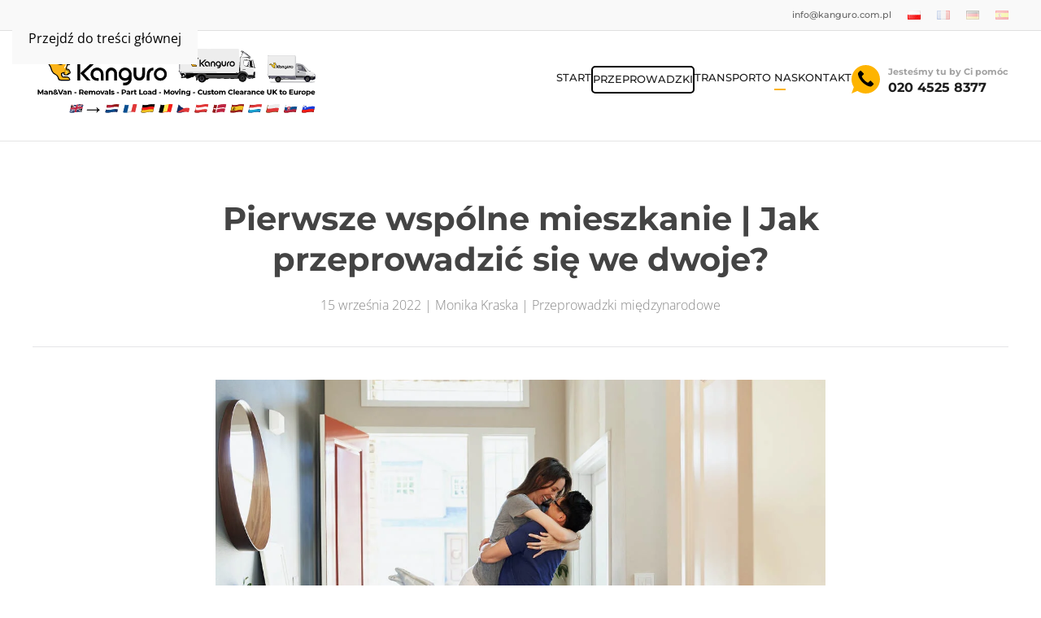

--- FILE ---
content_type: text/html; charset=UTF-8
request_url: https://kanguro.com.pl/pl/pierwsze-wspolne-mieszkanie-jak-przeprowadzic-sie-we-dwoje/
body_size: 19969
content:
<!DOCTYPE html>
<html lang="pl-PL" prefix="og: https://ogp.me/ns#">
    <head>
        <meta charset="UTF-8">
        <meta name="viewport" content="width=device-width, initial-scale=1">
                
<!-- Optymalizacja wyszukiwarek według Rank Math - https://rankmath.com/ -->
<title>Pierwsze wspólne mieszkanie | Jak przeprowadzić się we dwoje? - Kanguro - przeprowadź się jednym skokiem</title>
<meta name="description" content="Wspólna przeprowadzka to ważny krok w życiu każdej pary. Perspektywa spędzania większej ilości czasu ze swoją drugą połówką napawa ekscytacją i radością. Nie"/>
<meta name="robots" content="follow, index, max-snippet:-1, max-video-preview:-1, max-image-preview:large"/>
<link rel="canonical" href="https://kanguro.com.pl/pl/pierwsze-wspolne-mieszkanie-jak-przeprowadzic-sie-we-dwoje/" />
<meta property="og:locale" content="pl_PL" />
<meta property="og:type" content="article" />
<meta property="og:title" content="Pierwsze wspólne mieszkanie | Jak przeprowadzić się we dwoje? - Kanguro - przeprowadź się jednym skokiem" />
<meta property="og:description" content="Wspólna przeprowadzka to ważny krok w życiu każdej pary. Perspektywa spędzania większej ilości czasu ze swoją drugą połówką napawa ekscytacją i radością. Nie" />
<meta property="og:url" content="https://kanguro.com.pl/pl/pierwsze-wspolne-mieszkanie-jak-przeprowadzic-sie-we-dwoje/" />
<meta property="og:site_name" content="Kanguro - przeprowadź się jednym skokiem" />
<meta property="article:section" content="Przeprowadzki międzynarodowe" />
<meta property="og:updated_time" content="2022-09-21T10:03:34+02:00" />
<meta property="og:image" content="https://kanguro.com.pl/wp-content/uploads/2022/09/pierwsze-wspolne-mieszkanie-jak-przeprowadzic-sie-we-dwoje.jpg" />
<meta property="og:image:secure_url" content="https://kanguro.com.pl/wp-content/uploads/2022/09/pierwsze-wspolne-mieszkanie-jak-przeprowadzic-sie-we-dwoje.jpg" />
<meta property="og:image:width" content="1200" />
<meta property="og:image:height" content="799" />
<meta property="og:image:alt" content="Pierwsze wspólne mieszkanie | Jak przeprowadzić się we dwoje?" />
<meta property="og:image:type" content="image/jpeg" />
<meta property="article:published_time" content="2022-09-15T18:36:00+02:00" />
<meta property="article:modified_time" content="2022-09-21T10:03:34+02:00" />
<meta name="twitter:card" content="summary_large_image" />
<meta name="twitter:title" content="Pierwsze wspólne mieszkanie | Jak przeprowadzić się we dwoje? - Kanguro - przeprowadź się jednym skokiem" />
<meta name="twitter:description" content="Wspólna przeprowadzka to ważny krok w życiu każdej pary. Perspektywa spędzania większej ilości czasu ze swoją drugą połówką napawa ekscytacją i radością. Nie" />
<meta name="twitter:image" content="https://kanguro.com.pl/wp-content/uploads/2022/09/pierwsze-wspolne-mieszkanie-jak-przeprowadzic-sie-we-dwoje.jpg" />
<meta name="twitter:label1" content="Napisane przez" />
<meta name="twitter:data1" content="Monika Kraska" />
<meta name="twitter:label2" content="Czas czytania" />
<meta name="twitter:data2" content="2 minuty" />
<script type="application/ld+json" class="rank-math-schema">{"@context":"https://schema.org","@graph":[{"@type":["MovingCompany","Organization"],"@id":"https://kanguro.com.pl/#organization","name":"Kanguro","url":"https://kanguro.com.pl","openingHours":["Monday,Tuesday,Wednesday,Thursday,Friday,Saturday,Sunday 09:00-17:00"]},{"@type":"WebSite","@id":"https://kanguro.com.pl/#website","url":"https://kanguro.com.pl","name":"Kanguro","publisher":{"@id":"https://kanguro.com.pl/#organization"},"inLanguage":"pl-PL"},{"@type":"ImageObject","@id":"https://kanguro.com.pl/wp-content/uploads/2022/09/pierwsze-wspolne-mieszkanie-jak-przeprowadzic-sie-we-dwoje.jpg","url":"https://kanguro.com.pl/wp-content/uploads/2022/09/pierwsze-wspolne-mieszkanie-jak-przeprowadzic-sie-we-dwoje.jpg","width":"1200","height":"799","inLanguage":"pl-PL"},{"@type":"WebPage","@id":"https://kanguro.com.pl/pl/pierwsze-wspolne-mieszkanie-jak-przeprowadzic-sie-we-dwoje/#webpage","url":"https://kanguro.com.pl/pl/pierwsze-wspolne-mieszkanie-jak-przeprowadzic-sie-we-dwoje/","name":"Pierwsze wsp\u00f3lne mieszkanie | Jak przeprowadzi\u0107 si\u0119 we dwoje? - Kanguro - przeprowad\u017a si\u0119 jednym skokiem","datePublished":"2022-09-15T18:36:00+02:00","dateModified":"2022-09-21T10:03:34+02:00","isPartOf":{"@id":"https://kanguro.com.pl/#website"},"primaryImageOfPage":{"@id":"https://kanguro.com.pl/wp-content/uploads/2022/09/pierwsze-wspolne-mieszkanie-jak-przeprowadzic-sie-we-dwoje.jpg"},"inLanguage":"pl-PL"},{"@type":"Person","@id":"https://kanguro.com.pl/pl/author/m-kraska/","name":"Monika Kraska","url":"https://kanguro.com.pl/pl/author/m-kraska/","image":{"@type":"ImageObject","@id":"https://secure.gravatar.com/avatar/30f588d242b791e6e91425e9bd0bfc4b7144963f49a467e7b5cb7bcd963ec60e?s=96&amp;d=mm&amp;r=g","url":"https://secure.gravatar.com/avatar/30f588d242b791e6e91425e9bd0bfc4b7144963f49a467e7b5cb7bcd963ec60e?s=96&amp;d=mm&amp;r=g","caption":"Monika Kraska","inLanguage":"pl-PL"},"worksFor":{"@id":"https://kanguro.com.pl/#organization"}},{"@type":"BlogPosting","headline":"Pierwsze wsp\u00f3lne mieszkanie | Jak przeprowadzi\u0107 si\u0119 we dwoje? - Kanguro - przeprowad\u017a si\u0119 jednym skokiem","datePublished":"2022-09-15T18:36:00+02:00","dateModified":"2022-09-21T10:03:34+02:00","articleSection":"Przeprowadzki mi\u0119dzynarodowe","author":{"@id":"https://kanguro.com.pl/pl/author/m-kraska/","name":"Monika Kraska"},"publisher":{"@id":"https://kanguro.com.pl/#organization"},"description":"Wsp\u00f3lna przeprowadzka to wa\u017cny krok w \u017cyciu ka\u017cdej pary. Perspektywa sp\u0119dzania wi\u0119kszej ilo\u015bci czasu ze swoj\u0105 drug\u0105 po\u0142\u00f3wk\u0105 napawa ekscytacj\u0105 i rado\u015bci\u0105. Nie","name":"Pierwsze wsp\u00f3lne mieszkanie | Jak przeprowadzi\u0107 si\u0119 we dwoje? - Kanguro - przeprowad\u017a si\u0119 jednym skokiem","@id":"https://kanguro.com.pl/pl/pierwsze-wspolne-mieszkanie-jak-przeprowadzic-sie-we-dwoje/#richSnippet","isPartOf":{"@id":"https://kanguro.com.pl/pl/pierwsze-wspolne-mieszkanie-jak-przeprowadzic-sie-we-dwoje/#webpage"},"image":{"@id":"https://kanguro.com.pl/wp-content/uploads/2022/09/pierwsze-wspolne-mieszkanie-jak-przeprowadzic-sie-we-dwoje.jpg"},"inLanguage":"pl-PL","mainEntityOfPage":{"@id":"https://kanguro.com.pl/pl/pierwsze-wspolne-mieszkanie-jak-przeprowadzic-sie-we-dwoje/#webpage"}}]}</script>
<!-- /Wtyczka Rank Math WordPress SEO -->

<link rel='dns-prefetch' href='//widget.trustpilot.com' />
<link rel='dns-prefetch' href='//use.fontawesome.com' />
<link rel="alternate" type="application/rss+xml" title="Kanguro - przeprowadź się jednym skokiem &raquo; Kanał z wpisami" href="https://kanguro.com.pl/pl/feed/" />
<link rel="alternate" type="application/rss+xml" title="Kanguro - przeprowadź się jednym skokiem &raquo; Kanał z komentarzami" href="https://kanguro.com.pl/pl/comments/feed/" />
<link rel="alternate" title="oEmbed (JSON)" type="application/json+oembed" href="https://kanguro.com.pl/wp-json/oembed/1.0/embed?url=https%3A%2F%2Fkanguro.com.pl%2Fpl%2Fpierwsze-wspolne-mieszkanie-jak-przeprowadzic-sie-we-dwoje%2F&#038;lang=pl" />
<link rel="alternate" title="oEmbed (XML)" type="text/xml+oembed" href="https://kanguro.com.pl/wp-json/oembed/1.0/embed?url=https%3A%2F%2Fkanguro.com.pl%2Fpl%2Fpierwsze-wspolne-mieszkanie-jak-przeprowadzic-sie-we-dwoje%2F&#038;format=xml&#038;lang=pl" />
<style id='wp-emoji-styles-inline-css'>

	img.wp-smiley, img.emoji {
		display: inline !important;
		border: none !important;
		box-shadow: none !important;
		height: 1em !important;
		width: 1em !important;
		margin: 0 0.07em !important;
		vertical-align: -0.1em !important;
		background: none !important;
		padding: 0 !important;
	}
/*# sourceURL=wp-emoji-styles-inline-css */
</style>
<link rel='stylesheet' id='wp-block-library-css' href='https://kanguro.com.pl/wp-includes/css/dist/block-library/style.min.css?ver=6.9' media='all' />
<style id='wp-block-heading-inline-css'>
h1:where(.wp-block-heading).has-background,h2:where(.wp-block-heading).has-background,h3:where(.wp-block-heading).has-background,h4:where(.wp-block-heading).has-background,h5:where(.wp-block-heading).has-background,h6:where(.wp-block-heading).has-background{padding:1.25em 2.375em}h1.has-text-align-left[style*=writing-mode]:where([style*=vertical-lr]),h1.has-text-align-right[style*=writing-mode]:where([style*=vertical-rl]),h2.has-text-align-left[style*=writing-mode]:where([style*=vertical-lr]),h2.has-text-align-right[style*=writing-mode]:where([style*=vertical-rl]),h3.has-text-align-left[style*=writing-mode]:where([style*=vertical-lr]),h3.has-text-align-right[style*=writing-mode]:where([style*=vertical-rl]),h4.has-text-align-left[style*=writing-mode]:where([style*=vertical-lr]),h4.has-text-align-right[style*=writing-mode]:where([style*=vertical-rl]),h5.has-text-align-left[style*=writing-mode]:where([style*=vertical-lr]),h5.has-text-align-right[style*=writing-mode]:where([style*=vertical-rl]),h6.has-text-align-left[style*=writing-mode]:where([style*=vertical-lr]),h6.has-text-align-right[style*=writing-mode]:where([style*=vertical-rl]){rotate:180deg}
/*# sourceURL=https://kanguro.com.pl/wp-includes/blocks/heading/style.min.css */
</style>
<style id='wp-block-paragraph-inline-css'>
.is-small-text{font-size:.875em}.is-regular-text{font-size:1em}.is-large-text{font-size:2.25em}.is-larger-text{font-size:3em}.has-drop-cap:not(:focus):first-letter{float:left;font-size:8.4em;font-style:normal;font-weight:100;line-height:.68;margin:.05em .1em 0 0;text-transform:uppercase}body.rtl .has-drop-cap:not(:focus):first-letter{float:none;margin-left:.1em}p.has-drop-cap.has-background{overflow:hidden}:root :where(p.has-background){padding:1.25em 2.375em}:where(p.has-text-color:not(.has-link-color)) a{color:inherit}p.has-text-align-left[style*="writing-mode:vertical-lr"],p.has-text-align-right[style*="writing-mode:vertical-rl"]{rotate:180deg}
/*# sourceURL=https://kanguro.com.pl/wp-includes/blocks/paragraph/style.min.css */
</style>
<style id='global-styles-inline-css'>
:root{--wp--preset--aspect-ratio--square: 1;--wp--preset--aspect-ratio--4-3: 4/3;--wp--preset--aspect-ratio--3-4: 3/4;--wp--preset--aspect-ratio--3-2: 3/2;--wp--preset--aspect-ratio--2-3: 2/3;--wp--preset--aspect-ratio--16-9: 16/9;--wp--preset--aspect-ratio--9-16: 9/16;--wp--preset--color--black: #000000;--wp--preset--color--cyan-bluish-gray: #abb8c3;--wp--preset--color--white: #ffffff;--wp--preset--color--pale-pink: #f78da7;--wp--preset--color--vivid-red: #cf2e2e;--wp--preset--color--luminous-vivid-orange: #ff6900;--wp--preset--color--luminous-vivid-amber: #fcb900;--wp--preset--color--light-green-cyan: #7bdcb5;--wp--preset--color--vivid-green-cyan: #00d084;--wp--preset--color--pale-cyan-blue: #8ed1fc;--wp--preset--color--vivid-cyan-blue: #0693e3;--wp--preset--color--vivid-purple: #9b51e0;--wp--preset--gradient--vivid-cyan-blue-to-vivid-purple: linear-gradient(135deg,rgb(6,147,227) 0%,rgb(155,81,224) 100%);--wp--preset--gradient--light-green-cyan-to-vivid-green-cyan: linear-gradient(135deg,rgb(122,220,180) 0%,rgb(0,208,130) 100%);--wp--preset--gradient--luminous-vivid-amber-to-luminous-vivid-orange: linear-gradient(135deg,rgb(252,185,0) 0%,rgb(255,105,0) 100%);--wp--preset--gradient--luminous-vivid-orange-to-vivid-red: linear-gradient(135deg,rgb(255,105,0) 0%,rgb(207,46,46) 100%);--wp--preset--gradient--very-light-gray-to-cyan-bluish-gray: linear-gradient(135deg,rgb(238,238,238) 0%,rgb(169,184,195) 100%);--wp--preset--gradient--cool-to-warm-spectrum: linear-gradient(135deg,rgb(74,234,220) 0%,rgb(151,120,209) 20%,rgb(207,42,186) 40%,rgb(238,44,130) 60%,rgb(251,105,98) 80%,rgb(254,248,76) 100%);--wp--preset--gradient--blush-light-purple: linear-gradient(135deg,rgb(255,206,236) 0%,rgb(152,150,240) 100%);--wp--preset--gradient--blush-bordeaux: linear-gradient(135deg,rgb(254,205,165) 0%,rgb(254,45,45) 50%,rgb(107,0,62) 100%);--wp--preset--gradient--luminous-dusk: linear-gradient(135deg,rgb(255,203,112) 0%,rgb(199,81,192) 50%,rgb(65,88,208) 100%);--wp--preset--gradient--pale-ocean: linear-gradient(135deg,rgb(255,245,203) 0%,rgb(182,227,212) 50%,rgb(51,167,181) 100%);--wp--preset--gradient--electric-grass: linear-gradient(135deg,rgb(202,248,128) 0%,rgb(113,206,126) 100%);--wp--preset--gradient--midnight: linear-gradient(135deg,rgb(2,3,129) 0%,rgb(40,116,252) 100%);--wp--preset--font-size--small: 13px;--wp--preset--font-size--medium: 20px;--wp--preset--font-size--large: 36px;--wp--preset--font-size--x-large: 42px;--wp--preset--spacing--20: 0.44rem;--wp--preset--spacing--30: 0.67rem;--wp--preset--spacing--40: 1rem;--wp--preset--spacing--50: 1.5rem;--wp--preset--spacing--60: 2.25rem;--wp--preset--spacing--70: 3.38rem;--wp--preset--spacing--80: 5.06rem;--wp--preset--shadow--natural: 6px 6px 9px rgba(0, 0, 0, 0.2);--wp--preset--shadow--deep: 12px 12px 50px rgba(0, 0, 0, 0.4);--wp--preset--shadow--sharp: 6px 6px 0px rgba(0, 0, 0, 0.2);--wp--preset--shadow--outlined: 6px 6px 0px -3px rgb(255, 255, 255), 6px 6px rgb(0, 0, 0);--wp--preset--shadow--crisp: 6px 6px 0px rgb(0, 0, 0);}:where(.is-layout-flex){gap: 0.5em;}:where(.is-layout-grid){gap: 0.5em;}body .is-layout-flex{display: flex;}.is-layout-flex{flex-wrap: wrap;align-items: center;}.is-layout-flex > :is(*, div){margin: 0;}body .is-layout-grid{display: grid;}.is-layout-grid > :is(*, div){margin: 0;}:where(.wp-block-columns.is-layout-flex){gap: 2em;}:where(.wp-block-columns.is-layout-grid){gap: 2em;}:where(.wp-block-post-template.is-layout-flex){gap: 1.25em;}:where(.wp-block-post-template.is-layout-grid){gap: 1.25em;}.has-black-color{color: var(--wp--preset--color--black) !important;}.has-cyan-bluish-gray-color{color: var(--wp--preset--color--cyan-bluish-gray) !important;}.has-white-color{color: var(--wp--preset--color--white) !important;}.has-pale-pink-color{color: var(--wp--preset--color--pale-pink) !important;}.has-vivid-red-color{color: var(--wp--preset--color--vivid-red) !important;}.has-luminous-vivid-orange-color{color: var(--wp--preset--color--luminous-vivid-orange) !important;}.has-luminous-vivid-amber-color{color: var(--wp--preset--color--luminous-vivid-amber) !important;}.has-light-green-cyan-color{color: var(--wp--preset--color--light-green-cyan) !important;}.has-vivid-green-cyan-color{color: var(--wp--preset--color--vivid-green-cyan) !important;}.has-pale-cyan-blue-color{color: var(--wp--preset--color--pale-cyan-blue) !important;}.has-vivid-cyan-blue-color{color: var(--wp--preset--color--vivid-cyan-blue) !important;}.has-vivid-purple-color{color: var(--wp--preset--color--vivid-purple) !important;}.has-black-background-color{background-color: var(--wp--preset--color--black) !important;}.has-cyan-bluish-gray-background-color{background-color: var(--wp--preset--color--cyan-bluish-gray) !important;}.has-white-background-color{background-color: var(--wp--preset--color--white) !important;}.has-pale-pink-background-color{background-color: var(--wp--preset--color--pale-pink) !important;}.has-vivid-red-background-color{background-color: var(--wp--preset--color--vivid-red) !important;}.has-luminous-vivid-orange-background-color{background-color: var(--wp--preset--color--luminous-vivid-orange) !important;}.has-luminous-vivid-amber-background-color{background-color: var(--wp--preset--color--luminous-vivid-amber) !important;}.has-light-green-cyan-background-color{background-color: var(--wp--preset--color--light-green-cyan) !important;}.has-vivid-green-cyan-background-color{background-color: var(--wp--preset--color--vivid-green-cyan) !important;}.has-pale-cyan-blue-background-color{background-color: var(--wp--preset--color--pale-cyan-blue) !important;}.has-vivid-cyan-blue-background-color{background-color: var(--wp--preset--color--vivid-cyan-blue) !important;}.has-vivid-purple-background-color{background-color: var(--wp--preset--color--vivid-purple) !important;}.has-black-border-color{border-color: var(--wp--preset--color--black) !important;}.has-cyan-bluish-gray-border-color{border-color: var(--wp--preset--color--cyan-bluish-gray) !important;}.has-white-border-color{border-color: var(--wp--preset--color--white) !important;}.has-pale-pink-border-color{border-color: var(--wp--preset--color--pale-pink) !important;}.has-vivid-red-border-color{border-color: var(--wp--preset--color--vivid-red) !important;}.has-luminous-vivid-orange-border-color{border-color: var(--wp--preset--color--luminous-vivid-orange) !important;}.has-luminous-vivid-amber-border-color{border-color: var(--wp--preset--color--luminous-vivid-amber) !important;}.has-light-green-cyan-border-color{border-color: var(--wp--preset--color--light-green-cyan) !important;}.has-vivid-green-cyan-border-color{border-color: var(--wp--preset--color--vivid-green-cyan) !important;}.has-pale-cyan-blue-border-color{border-color: var(--wp--preset--color--pale-cyan-blue) !important;}.has-vivid-cyan-blue-border-color{border-color: var(--wp--preset--color--vivid-cyan-blue) !important;}.has-vivid-purple-border-color{border-color: var(--wp--preset--color--vivid-purple) !important;}.has-vivid-cyan-blue-to-vivid-purple-gradient-background{background: var(--wp--preset--gradient--vivid-cyan-blue-to-vivid-purple) !important;}.has-light-green-cyan-to-vivid-green-cyan-gradient-background{background: var(--wp--preset--gradient--light-green-cyan-to-vivid-green-cyan) !important;}.has-luminous-vivid-amber-to-luminous-vivid-orange-gradient-background{background: var(--wp--preset--gradient--luminous-vivid-amber-to-luminous-vivid-orange) !important;}.has-luminous-vivid-orange-to-vivid-red-gradient-background{background: var(--wp--preset--gradient--luminous-vivid-orange-to-vivid-red) !important;}.has-very-light-gray-to-cyan-bluish-gray-gradient-background{background: var(--wp--preset--gradient--very-light-gray-to-cyan-bluish-gray) !important;}.has-cool-to-warm-spectrum-gradient-background{background: var(--wp--preset--gradient--cool-to-warm-spectrum) !important;}.has-blush-light-purple-gradient-background{background: var(--wp--preset--gradient--blush-light-purple) !important;}.has-blush-bordeaux-gradient-background{background: var(--wp--preset--gradient--blush-bordeaux) !important;}.has-luminous-dusk-gradient-background{background: var(--wp--preset--gradient--luminous-dusk) !important;}.has-pale-ocean-gradient-background{background: var(--wp--preset--gradient--pale-ocean) !important;}.has-electric-grass-gradient-background{background: var(--wp--preset--gradient--electric-grass) !important;}.has-midnight-gradient-background{background: var(--wp--preset--gradient--midnight) !important;}.has-small-font-size{font-size: var(--wp--preset--font-size--small) !important;}.has-medium-font-size{font-size: var(--wp--preset--font-size--medium) !important;}.has-large-font-size{font-size: var(--wp--preset--font-size--large) !important;}.has-x-large-font-size{font-size: var(--wp--preset--font-size--x-large) !important;}
/*# sourceURL=global-styles-inline-css */
</style>

<style id='classic-theme-styles-inline-css'>
/*! This file is auto-generated */
.wp-block-button__link{color:#fff;background-color:#32373c;border-radius:9999px;box-shadow:none;text-decoration:none;padding:calc(.667em + 2px) calc(1.333em + 2px);font-size:1.125em}.wp-block-file__button{background:#32373c;color:#fff;text-decoration:none}
/*# sourceURL=/wp-includes/css/classic-themes.min.css */
</style>
<style id='font-awesome-svg-styles-default-inline-css'>
.svg-inline--fa {
  display: inline-block;
  height: 1em;
  overflow: visible;
  vertical-align: -.125em;
}
/*# sourceURL=font-awesome-svg-styles-default-inline-css */
</style>
<link rel='stylesheet' id='font-awesome-svg-styles-css' href='https://kanguro.com.pl/wp-content/uploads/font-awesome/v5.15.4/css/svg-with-js.css' media='all' />
<style id='font-awesome-svg-styles-inline-css'>
   .wp-block-font-awesome-icon svg::before,
   .wp-rich-text-font-awesome-icon svg::before {content: unset;}
/*# sourceURL=font-awesome-svg-styles-inline-css */
</style>
<link rel='stylesheet' id='font-awesome-official-css' href='https://use.fontawesome.com/releases/v5.15.4/css/all.css' media='all' integrity="sha384-DyZ88mC6Up2uqS4h/KRgHuoeGwBcD4Ng9SiP4dIRy0EXTlnuz47vAwmeGwVChigm" crossorigin="anonymous" />
<link rel='stylesheet' id='font-awesome-official-v4shim-css' href='https://use.fontawesome.com/releases/v5.15.4/css/v4-shims.css' media='all' integrity="sha384-Vq76wejb3QJM4nDatBa5rUOve+9gkegsjCebvV/9fvXlGWo4HCMR4cJZjjcF6Viv" crossorigin="anonymous" />
<style id='font-awesome-official-v4shim-inline-css'>
@font-face {
font-family: "FontAwesome";
font-display: block;
src: url("https://use.fontawesome.com/releases/v5.15.4/webfonts/fa-brands-400.eot"),
		url("https://use.fontawesome.com/releases/v5.15.4/webfonts/fa-brands-400.eot?#iefix") format("embedded-opentype"),
		url("https://use.fontawesome.com/releases/v5.15.4/webfonts/fa-brands-400.woff2") format("woff2"),
		url("https://use.fontawesome.com/releases/v5.15.4/webfonts/fa-brands-400.woff") format("woff"),
		url("https://use.fontawesome.com/releases/v5.15.4/webfonts/fa-brands-400.ttf") format("truetype"),
		url("https://use.fontawesome.com/releases/v5.15.4/webfonts/fa-brands-400.svg#fontawesome") format("svg");
}

@font-face {
font-family: "FontAwesome";
font-display: block;
src: url("https://use.fontawesome.com/releases/v5.15.4/webfonts/fa-solid-900.eot"),
		url("https://use.fontawesome.com/releases/v5.15.4/webfonts/fa-solid-900.eot?#iefix") format("embedded-opentype"),
		url("https://use.fontawesome.com/releases/v5.15.4/webfonts/fa-solid-900.woff2") format("woff2"),
		url("https://use.fontawesome.com/releases/v5.15.4/webfonts/fa-solid-900.woff") format("woff"),
		url("https://use.fontawesome.com/releases/v5.15.4/webfonts/fa-solid-900.ttf") format("truetype"),
		url("https://use.fontawesome.com/releases/v5.15.4/webfonts/fa-solid-900.svg#fontawesome") format("svg");
}

@font-face {
font-family: "FontAwesome";
font-display: block;
src: url("https://use.fontawesome.com/releases/v5.15.4/webfonts/fa-regular-400.eot"),
		url("https://use.fontawesome.com/releases/v5.15.4/webfonts/fa-regular-400.eot?#iefix") format("embedded-opentype"),
		url("https://use.fontawesome.com/releases/v5.15.4/webfonts/fa-regular-400.woff2") format("woff2"),
		url("https://use.fontawesome.com/releases/v5.15.4/webfonts/fa-regular-400.woff") format("woff"),
		url("https://use.fontawesome.com/releases/v5.15.4/webfonts/fa-regular-400.ttf") format("truetype"),
		url("https://use.fontawesome.com/releases/v5.15.4/webfonts/fa-regular-400.svg#fontawesome") format("svg");
unicode-range: U+F004-F005,U+F007,U+F017,U+F022,U+F024,U+F02E,U+F03E,U+F044,U+F057-F059,U+F06E,U+F070,U+F075,U+F07B-F07C,U+F080,U+F086,U+F089,U+F094,U+F09D,U+F0A0,U+F0A4-F0A7,U+F0C5,U+F0C7-F0C8,U+F0E0,U+F0EB,U+F0F3,U+F0F8,U+F0FE,U+F111,U+F118-F11A,U+F11C,U+F133,U+F144,U+F146,U+F14A,U+F14D-F14E,U+F150-F152,U+F15B-F15C,U+F164-F165,U+F185-F186,U+F191-F192,U+F1AD,U+F1C1-F1C9,U+F1CD,U+F1D8,U+F1E3,U+F1EA,U+F1F6,U+F1F9,U+F20A,U+F247-F249,U+F24D,U+F254-F25B,U+F25D,U+F267,U+F271-F274,U+F279,U+F28B,U+F28D,U+F2B5-F2B6,U+F2B9,U+F2BB,U+F2BD,U+F2C1-F2C2,U+F2D0,U+F2D2,U+F2DC,U+F2ED,U+F328,U+F358-F35B,U+F3A5,U+F3D1,U+F410,U+F4AD;
}
/*# sourceURL=font-awesome-official-v4shim-inline-css */
</style>
<link href="https://kanguro.com.pl/wp-content/themes/yootheme/css/theme.1.css?ver=1769219835" rel="stylesheet">
<script id="tp-js-js-extra">
var trustpilot_settings = {"key":"mXnaPlb9NPyua3Kw","TrustpilotScriptUrl":"https://invitejs.trustpilot.com/tp.min.js","IntegrationAppUrl":"//ecommscript-integrationapp.trustpilot.com","PreviewScriptUrl":"//ecommplugins-scripts.trustpilot.com/v2.1/js/preview.min.js","PreviewCssUrl":"//ecommplugins-scripts.trustpilot.com/v2.1/css/preview.min.css","PreviewWPCssUrl":"//ecommplugins-scripts.trustpilot.com/v2.1/css/preview_wp.css","WidgetScriptUrl":"//widget.trustpilot.com/bootstrap/v5/tp.widget.bootstrap.min.js"};
//# sourceURL=tp-js-js-extra
</script>
<script src="https://kanguro.com.pl/wp-content/plugins/trustpilot-reviews/review/assets/js/headerScript.min.js?ver=1.0&#039; async=&#039;async" id="tp-js-js"></script>
<script src="//widget.trustpilot.com/bootstrap/v5/tp.widget.bootstrap.min.js?ver=1.0&#039; async=&#039;async" id="widget-bootstrap-js"></script>
<script id="trustbox-js-extra">
var trustbox_settings = {"page":null,"sku":null,"name":null};
var trustpilot_trustbox_settings = {"trustboxes":[{"enabled":"enabled","snippet":"[base64]","customizations":"[base64]","defaults":"[base64]","page":"landing","position":"before","corner":"top: #{Y}px; left: #{X}px;","paddingx":"0","paddingy":"0","zindex":"1000","clear":"both","xpaths":"[base64]","sku":"","name":"","widgetName":"Micro Review Count","repeatable":false,"uuid":"bfdb7f73-893b-4015-ef4d-37c03bf3a181","error":null},{"enabled":"enabled","snippet":"[base64]","customizations":"[base64]","defaults":"[base64]","page":"landing","position":"before","corner":"top: #{Y}px; left: #{X}px;","paddingx":"0","paddingy":"0","zindex":"1000","clear":"both","xpaths":"WyIvL0JPRFkvRElWWzJdL0RJVls0XS9ESVZbMV0vRElWWzJdL0RJVlsyXSIsIi8vRElWW0BjbGFzcz1cInVrLXdpZHRoLTEtMkBtXCJdIiwiL0hUTUxbMV0vQk9EWVsxXS9ESVZbMl0vRElWWzRdL0RJVlsxXS9ESVZbMl0vRElWWzJdIl0=","sku":"","name":"","widgetName":"Review Collector","repeatable":false,"uuid":"4cdb61a8-4524-9ef7-e690-b37b291fa26e","error":null}]};
//# sourceURL=trustbox-js-extra
</script>
<script src="https://kanguro.com.pl/wp-content/plugins/trustpilot-reviews/review/assets/js/trustBoxScript.min.js?ver=1.0&#039; async=&#039;async" id="trustbox-js"></script>
<link rel="https://api.w.org/" href="https://kanguro.com.pl/wp-json/" /><link rel="alternate" title="JSON" type="application/json" href="https://kanguro.com.pl/wp-json/wp/v2/posts/5360" /><link rel="EditURI" type="application/rsd+xml" title="RSD" href="https://kanguro.com.pl/xmlrpc.php?rsd" />
<meta name="generator" content="WordPress 6.9" />
<link rel='shortlink' href='https://kanguro.com.pl/?p=5360' />
<!-- Global site tag (gtag.js) - Google Analytics -->
<script async src="https://www.googletagmanager.com/gtag/js?id=UA-53794726-50"></script>
<script>
  window.dataLayer = window.dataLayer || [];
  function gtag(){dataLayer.push(arguments);}
  gtag('js', new Date());

  gtag('config', 'UA-53794726-50');
</script>
  <link rel="icon" href="/wp-content/uploads/2023/01/kanguro-fav-96.png" sizes="any">
<link rel="apple-touch-icon" href="/wp-content/uploads/2023/01/kanguro-touch-icon.png"><script src="https://kanguro.com.pl/wp-content/themes/yootheme/assets/site/js/consent.js?ver=5.0.7" type="module"></script>
<script>window.yootheme ||= {}; yootheme.consent = {"type":"optin","banner_layout":"section-bottom","categories":{"functional":[],"preferences":["openstreetmap"],"marketing":[]}};</script>
<script src="https://kanguro.com.pl/wp-content/themes/yootheme/vendor/assets/uikit/dist/js/uikit.min.js?ver=5.0.7"></script>
<script src="https://kanguro.com.pl/wp-content/themes/yootheme/vendor/assets/uikit/dist/js/uikit-icons-fuse.min.js?ver=5.0.7"></script>
<script src="https://kanguro.com.pl/wp-content/themes/yootheme/assets/site/js/theme.js?ver=5.0.7"></script>
<script>window.yootheme ||= {}; yootheme.theme = {"i18n":{"close":{"label":"Zamknij","0":"yootheme"},"totop":{"label":"Back to top","0":"yootheme"},"marker":{"label":"Open","0":"yootheme"},"navbarToggleIcon":{"label":"Rozwi\u0144 menu","0":"yootheme"},"paginationPrevious":{"label":"Poprzednia strona","0":"yootheme"},"paginationNext":{"label":"Nast\u0119pna strona","0":"yootheme"},"searchIcon":{"toggle":"Wyszukiwanie otwarte","submit":"Submit Search"},"slider":{"next":"Next slide","previous":"Poprzedni slajd","slideX":"Slajd %s","slideLabel":"%s z %s"},"slideshow":{"next":"Next slide","previous":"Poprzedni slajd","slideX":"Slajd %s","slideLabel":"%s z %s"},"lightboxPanel":{"next":"Next slide","previous":"Poprzedni slajd","slideLabel":"%s z %s","close":"Close"}}};</script>
<script src="//code.tidio.co/qaphq8bsn9pqp3ehz8r6q7tbvzaqlrte.js"></script>

<script>
  // Define dataLayer and the gtag function.
  window.dataLayer = window.dataLayer || [];
  function gtag(){dataLayer.push(arguments);}
// Default ad_storage to 'denied'.
  gtag('consent', 'default', {
    'ad_storage': 'denied',
    'analytics_storage': 'denied'
  });
</script>
<!-- Google Tag Manager -->
<script>(function(w,d,s,l,i){w[l]=w[l]||[];w[l].push({'gtm.start':
new Date().getTime(),event:'gtm.js'});var f=d.getElementsByTagName(s)[0],
j=d.createElement(s),dl=l!='dataLayer'?'&l='+l:'';j.async=true;j.src=
'https://www.googletagmanager.com/gtm.js?id='+i+dl;f.parentNode.insertBefore(j,f);
})(window,document,'script','dataLayer','GTM-WHTTDLQV');</script>
<!-- End Google Tag Manager -->
<!-- Consent setting function -->
<script>
    gtag('consent', 'default', {
    'ad_storage': 'denied',
    'analytics_storage': 'denied',
    'wait_for_update': 500
    });
</script>	

<!-- Meta Pixel Code -->
<script>
!function(f,b,e,v,n,t,s)
{if(f.fbq)return;n=f.fbq=function(){n.callMethod?n.callMethod.apply(n,arguments):n.queue.push(arguments)};if(!f._fbq)f._fbq=n;n.push=n;n.loaded=!0;n.version='2.0';n.queue=[];t=b.createElement(e);t.async=!0;t.src=v;s=b.getElementsByTagName(e)[0];s.parentNode.insertBefore(t,s)}(window, document,'script','https://connect.facebook.net/en_US/fbevents.js');

fbq('init', '1597919960927072');
fbq('track', 'PageView');
</script>
<noscript><img height="1" width="1" style="display:none"
src="https://www.facebook.com/tr?id=1597919960927072&ev=PageView&noscript=1"

/></noscript>
<!-- End Meta Pixel Code -->

<!-- Google fonts -->
<link rel="preconnect" href="https://fonts.googleapis.com">
<link rel="preconnect" href="https://fonts.gstatic.com" crossorigin>
<link href="https://fonts.googleapis.com/css2?family=Press+Start+2P&display=swap" rel="stylesheet">
<!-- End Google fonts --><script type="text/plain" data-category="marketing">function consentGranted() {
        gtag('consent', 'update', {
                'ad_storage': 'granted',
                'analytics_storage': 'granted'
        });
}
</script>    </head>
    <body class="wp-singular post-template-default single single-post postid-5360 single-format-standard wp-theme-yootheme ">

        
        <div class="uk-hidden-visually uk-notification uk-notification-top-left uk-width-auto">
            <div class="uk-notification-message">
                <a href="#tm-main" class="uk-link-reset">Przejdź do treści głównej</a>
            </div>
        </div>

        
        
        <div class="tm-page">

                        


<header class="tm-header-mobile uk-hidden@m">


    
        <div class="uk-navbar-container">

            <div class="uk-container uk-container-expand">
                <nav class="uk-navbar" uk-navbar="{&quot;align&quot;:&quot;left&quot;,&quot;container&quot;:&quot;.tm-header-mobile&quot;,&quot;boundary&quot;:&quot;.tm-header-mobile .uk-navbar-container&quot;,&quot;target-x&quot;:&quot;.tm-header-mobile .uk-navbar&quot;,&quot;target-y&quot;:&quot;.tm-header-mobile .uk-navbar-container&quot;,&quot;dropbar&quot;:true,&quot;dropbar-anchor&quot;:&quot;.tm-header-mobile .uk-navbar-container&quot;,&quot;dropbar-transparent-mode&quot;:&quot;remove&quot;}">

                                        <div class="uk-navbar-left ">

                        
                                                    <a uk-toggle href="#tm-dialog-mobile" class="uk-navbar-toggle">

        
        <div uk-navbar-toggle-icon></div>

        
    </a>                        
                        
                    </div>
                    
                                        <div class="uk-navbar-center">

                                                    <a href="https://kanguro.com.pl/pl/" aria-label="Powrót na start" class="uk-logo uk-navbar-item">
    <img src="/wp-content/uploads/2025/09/kanguro-logo.svg" width="210" height="54" alt></a>                        
                        
                    </div>
                    
                    
                </nav>
            </div>

        </div>

    



        <div id="tm-dialog-mobile" uk-offcanvas="container: true; overlay: true" mode="slide">
        <div class="uk-offcanvas-bar uk-flex uk-flex-column">

                        <button class="uk-offcanvas-close uk-close-large" type="button" uk-close uk-toggle="cls: uk-close-large; mode: media; media: @s"></button>
            
                        <div class="uk-margin-auto-bottom">
                
<div class="uk-grid uk-child-width-1-1" uk-grid>    <div>
<div class="uk-panel widget widget_nav_menu" id="nav_menu-4">

    
    
<ul class="uk-nav uk-nav-default uk-nav-accordion" uk-nav="targets: &gt; .js-accordion">
    
	<li class="menu-item menu-item-type-post_type menu-item-object-page menu-item-home"><a href="https://kanguro.com.pl/pl/">START</a></li>
	<li class="menu-item menu-item-type-post_type menu-item-object-page menu-item-has-children uk-parent"><a href="https://kanguro.com.pl/pl/przeprowadzki/">Przeprowadzki <span uk-nav-parent-icon></span></a>
	<ul class="uk-nav-sub">

		<li class="menu-item menu-item-type-post_type menu-item-object-page"><a href="https://kanguro.com.pl/pl/magazynowanie/">Magazynowanie</a></li>
		<li class="menu-item menu-item-type-post_type menu-item-object-page"><a href="https://kanguro.com.pl/pl/pakowanie/">Pakowanie</a></li>
		<li class="menu-item menu-item-type-post_type menu-item-object-page"><a href="https://kanguro.com.pl/pl/przeprowadzki-z-anglii-do-niemiec/">Przeprowadzki z Anglii do Niemiec</a></li>
		<li class="menu-item menu-item-type-post_type menu-item-object-page"><a href="https://kanguro.com.pl/pl/przeprowadzki-z-anglii-do-francji/">Przeprowadzki z Anglii do Francji</a></li>
		<li class="menu-item menu-item-type-post_type menu-item-object-page"><a href="https://kanguro.com.pl/pl/przeprowadzki-z-anglii-do-polski/">Przeprowadzki z Anglii do Polski</a></li>
		<li class="menu-item menu-item-type-post_type menu-item-object-page"><a href="https://kanguro.com.pl/pl/przeprowadzki-z-anglii-do-holandii/">Przeprowadzki z Anglii do Holandii</a></li>
		<li class="menu-item menu-item-type-post_type menu-item-object-page"><a href="https://kanguro.com.pl/pl/przeprowadzki-z-anglii-do-danii/">Przeprowadzki z Anglii do Danii</a></li>
		<li class="menu-item menu-item-type-post_type menu-item-object-page"><a href="https://kanguro.com.pl/pl/przeprowadzki-z-anglii-do-belgii/">Przeprowadzki z Anglii do Belgii</a></li>
		<li class="menu-item menu-item-type-post_type menu-item-object-page"><a href="https://kanguro.com.pl/pl/przeprowadzki-z-anglii-do-czech/">Przeprowadzki z Anglii do Czech</a></li>
		<li class="menu-item menu-item-type-post_type menu-item-object-page"><a href="https://kanguro.com.pl/pl/przeprowadzki-z-anglii-do-luksemburga/">Przeprowadzki z Anglii do Luksemburga</a></li>
		<li class="menu-item menu-item-type-post_type menu-item-object-page"><a href="https://kanguro.com.pl/pl/przeprowadzki-miedzynarodowe/">Przeprowadzki międzynarodowe</a></li>
		<li class="menu-item menu-item-type-post_type menu-item-object-page"><a href="https://kanguro.com.pl/pl/przeprowadzki-krajowe/">Przeprowadzki krajowe</a></li>
		<li class="menu-item menu-item-type-post_type menu-item-object-page"><a href="https://kanguro.com.pl/pl/przeprowadzki-indywidualne/">Przeprowadzki indywidualne</a></li>
		<li class="menu-item menu-item-type-post_type menu-item-object-page"><a href="https://kanguro.com.pl/pl/przeprowadzki-firm/">Przeprowadzki firm</a></li>
		<li class="menu-item menu-item-type-post_type menu-item-object-page"><a href="https://kanguro.com.pl/pl/przeprowadzki-z-anglii-do-hiszpanii/">Przeprowadzki z Anglii do Hiszpanii</a></li>
		<li class="menu-item menu-item-type-post_type menu-item-object-page"><a href="https://kanguro.com.pl/pl/przeprowadzki-z-niemiec-do-polski/">Przeprowadzki z Niemiec do Polski</a></li></ul></li>
	<li class="menu-item menu-item-type-custom menu-item-object-custom menu-item-has-children js-accordion uk-parent"><a href>TRANSPORT <span uk-nav-parent-icon></span></a>
	<ul class="uk-nav-sub">

		<li class="menu-item menu-item-type-post_type menu-item-object-page"><a href="https://kanguro.com.pl/pl/transport-z-anglii-do-polski/">Transport z Anglii do Polski</a></li></ul></li>
	<li class="menu-item menu-item-type-post_type menu-item-object-page menu-item-has-children uk-active uk-parent"><a href="https://kanguro.com.pl/pl/o-nas/">O NAS <span uk-nav-parent-icon></span></a>
	<ul class="uk-nav-sub">

		<li class="menu-item menu-item-type-post_type menu-item-object-page current_page_parent uk-active"><a href="https://kanguro.com.pl/pl/blog/">Blog</a></li></ul></li>
	<li class="menu-item menu-item-type-post_type menu-item-object-page"><a href="https://kanguro.com.pl/pl/kontakt/">KONTAKT</a></li></ul>

</div>
</div>    <div>
<div class="uk-panel widget widget_custom_html" id="custom_html-22">

    
    <div class="textwidget custom-html-widget"><ul class="uk-subnav">
    <li><a href="https://kanguro.com.pl/en/" class="lang-item lang-item-4 lang-item-en lang-item-first menu-item menu-item-type-custom menu-item-object-custom"> <img src="[data-uri]" alt="English" style="width: 16px; height: 11px;" width="16" height="11"></a></li><li class="uk-active"><a href="https://kanguro.com.pl/pl/" class="lang-item lang-item-6 lang-item-pl current-lang menu-item menu-item-type-custom menu-item-object-custom current_page_item menu-item-home"> <img src="[data-uri]" alt="Polski" style="width: 16px; height: 11px;" width="16" height="11"></a></li>

    <li><a href="https://kanguro.com.pl/" class="lang-item lang-item-186 lang-item-fr menu-item menu-item-type-custom menu-item-object-custom"> <img src="[data-uri]" alt="Français" style="width: 16px; height: 11px;" width="16" height="11"></a></li><li><a href="https://kanguro.com.pl/" class="lang-item lang-item-191 lang-item-de menu-item menu-item-type-custom menu-item-object-custom"> <img src="[data-uri]" alt="Deutsch" style="width: 16px; height: 11px;" width="16" height="11"></a></li><li><a href="https://kanguro.com.pl/" class="lang-item lang-item-196 lang-item-es menu-item menu-item-type-custom menu-item-object-custom"> <img src="[data-uri]" alt="Español" style="width: 16px; height: 11px;" width="16" height="11"></a></li></ul></div>
</div>
</div></div>            </div>
            
            
        </div>
    </div>
    
    
    

</header>


<div class="tm-toolbar tm-toolbar-default uk-visible@m">
    <div class="uk-container uk-flex uk-flex-middle">

        
                <div class="uk-margin-auto-left">
            <div class="uk-grid-medium uk-child-width-auto uk-flex-middle" uk-grid="margin: uk-margin-small-top">
                <div>
<div class="uk-panel widget widget_nav_menu" id="nav_menu-2">

    
    
<ul class="uk-subnav" uk-dropnav="{&quot;boundary&quot;:&quot;false&quot;,&quot;container&quot;:&quot;body&quot;}">
    
	<li class="mail-menu menu-item menu-item-type-custom menu-item-object-custom"><a href="mailto:info@kanguro.com.pl">info@kanguro.com.pl</a></li>
	<li class="lang-item lang-item-6 lang-item-pl current-lang lang-item-first menu-item menu-item-type-custom menu-item-object-custom"><a href="https://kanguro.com.pl/pl/pierwsze-wspolne-mieszkanie-jak-przeprowadzic-sie-we-dwoje/"><img src="[data-uri]" alt="Polski" width="16" height="11" style="width: 16px; height: 11px;" /></a></li></ul>

</div>
</div><div>
<div class="uk-panel widget widget_custom_html" id="custom_html-21">

    
    <div class="textwidget custom-html-widget"><div class="uk-panel">

<ul class="uk-subnav">
    <li><a href="https://kanguro.com.pl/" class="lang-item lang-item-186 lang-item-fr menu-item menu-item-type-custom menu-item-object-custom"> <img src="[data-uri]" alt="Français" style="width: 16px; height: 11px;" width="16" height="11"></a></li><li><a href="https://kanguro.com.pl/" class="lang-item lang-item-191 lang-item-de menu-item menu-item-type-custom menu-item-object-custom"> <img src="[data-uri]" alt="Deutsch" style="width: 16px; height: 11px;" width="16" height="11"></a></li><li><a href="https://kanguro.com.pl/" class="lang-item lang-item-196 lang-item-es menu-item menu-item-type-custom menu-item-object-custom"> <img src="[data-uri]" alt="Español" style="width: 16px; height: 11px;" width="16" height="11"></a></li></ul>

</div></div>
</div>
</div>            </div>
        </div>
        
    </div>
</div>

<header class="tm-header uk-visible@m">



        <div uk-sticky media="@m" cls-active="uk-navbar-sticky" sel-target=".uk-navbar-container">
    
        <div class="uk-navbar-container">

            <div class="uk-container">
                <nav class="uk-navbar" uk-navbar="{&quot;align&quot;:&quot;left&quot;,&quot;container&quot;:&quot;.tm-header &gt; [uk-sticky]&quot;,&quot;boundary&quot;:&quot;.tm-header .uk-navbar-container&quot;,&quot;target-x&quot;:&quot;.tm-header .uk-navbar&quot;,&quot;target-y&quot;:&quot;.tm-header .uk-navbar-container&quot;,&quot;dropbar&quot;:true,&quot;delay-hide&quot;:&quot;200&quot;,&quot;dropbar-anchor&quot;:&quot;.tm-header .uk-navbar-container&quot;,&quot;dropbar-transparent-mode&quot;:&quot;remove&quot;}">

                                        <div class="uk-navbar-left ">

                                                    <a href="https://kanguro.com.pl/pl/" aria-label="Powrót na start" class="uk-logo uk-navbar-item">
    <img src="/wp-content/uploads/2025/09/kanguro-logo.svg" width="350" height="90" alt></a>                        
                        
                        
                    </div>
                    
                    
                                        <div class="uk-navbar-right">

                                                    
<ul class="uk-navbar-nav" uk-scrollspy-nav="closest: li; scroll: true; target: &gt; * &gt; a[href];">
    
	<li class="menu-item menu-item-type-post_type menu-item-object-page menu-item-home"><a href="https://kanguro.com.pl/pl/">START</a></li>
	<li class="menu-item menu-item-type-post_type menu-item-object-page menu-item-has-children uk-parent"><a href="https://kanguro.com.pl/pl/przeprowadzki/">Przeprowadzki</a>
	<div class="uk-drop uk-navbar-dropdown uk-navbar-dropdown-dropbar-large" pos="bottom-left" style="width: 1200px;"><style class="uk-margin-remove-adjacent">#menu-item-5812\#0 .el-meta{color: #000 !important;}#menu-item-5812\#1 .uk-icon{color: #a1cf4d;}</style>
<div class="uk-grid-margin uk-grid tm-grid-expand uk-child-width-1-1">
    
        
<div class="uk-width-1-1">
    
        
            
            
            
                
                    <hr>
                
            
        
    
</div>
    
</div>
<div class="uk-grid-margin uk-grid tm-grid-expand uk-grid-divider" uk-grid>
    
        
<div class="uk-width-1-5@m">
    
        
            
            
            
                
                    
<div class="uk-panel uk-margin-remove-first-child uk-margin" id="menu-item-5812#0">
    
        
            
                
            
            
                                

    
        <picture><source type="image/webp" srcset="/wp-content/uploads/yootheme/cache/3c/3c68a680.webp 250w" sizes="(min-width: 250px) 250px"><img class="el-image" src="/wp-content/uploads/2021/08/kanguro_logo_stopka.png" alt="logo Kanguro" loading="lazy" width="250" height="99"></picture>
        
    
                
                
                    

        
        
                <div class="el-meta uk-text-muted uk-margin-top">Przeprowadź się jednym skokiem!</div>        
    
        
        
        
        
        

                
                
            
        
    
</div>
                
            
        
    
</div>
<div class="uk-width-4-5@m">
    
        
            
            
            
                
                    
<div class="uk-h6">
    
        
                    Przeprowadzki        
        
    
</div>
<div id="menu-item-5812#1" uk-scrollspy="target: [uk-scrollspy-class];">
        <div class="uk-child-width-expand uk-grid-large" uk-grid>    
    
                <div>
        
        <ul class="uk-margin-remove-bottom uk-nav uk-navbar-dropdown-nav">                                <li class="el-item ">
<a class="el-link" href="https://kanguro.com.pl/pl/przeprowadzki-miedzynarodowe/">
    
        <picture><source type="image/webp" srcset="/wp-content/uploads/yootheme/cache/a9/a9e761dc.webp 120w" sizes="(min-width: 60px) 60px"><img class="el-image uk-margin-xsmall-right" src="/wp-content/uploads/yootheme/cache/55/553d55da.jpg" alt="biała ciężar&oacute;wka express service z logo Kanguro" width="60" height="37"></picture>
                    Przeprowadzki międzynarodowe        
    
</a></li>
                                            <li class="el-item ">
<a class="el-link" href="https://kanguro.com.pl/pl/przeprowadzki-z-anglii-do-polski/">
    
        <picture><source type="image/webp" srcset="/wp-content/uploads/yootheme/cache/80/8074f973.webp 120w" sizes="(min-width: 60px) 60px"><img class="el-image uk-margin-xsmall-right" src="/wp-content/uploads/yootheme/cache/e8/e81b60ee.png" alt="Removals from england to spain" width="60" height="24"></picture>
                    Z Anglii do Polski        
    
</a></li>
                                            <li class="el-item ">
<a class="el-link" href="https://kanguro.com.pl/pl/przeprowadzki-z-anglii-do-francji/">
    
        <picture><source type="image/webp" srcset="/wp-content/uploads/yootheme/cache/27/2705641d.webp 120w" sizes="(min-width: 60px) 60px"><img class="el-image uk-margin-xsmall-right" src="/wp-content/uploads/yootheme/cache/c4/c4ceb555.png" alt="Removals from england to spain" width="60" height="24"></picture>
                    Z Anglii do Francji        
    
</a></li>
                                            <li class="el-item ">
<a class="el-link" href="https://kanguro.com.pl/pl/przeprowadzki-z-anglii-do-niemiec/">
    
        <picture><source type="image/webp" srcset="/wp-content/uploads/yootheme/cache/ff/fff56612.webp 120w" sizes="(min-width: 60px) 60px"><img class="el-image uk-margin-xsmall-right" src="/wp-content/uploads/yootheme/cache/c7/c70988c2.png" alt="Removals from england to spain" width="60" height="24"></picture>
                    Z Anglii do Niemiec        
    
</a></li>
                                            <li class="el-item ">
<a class="el-link" href="https://kanguro.com.pl/pl/przeprowadzki-z-anglii-do-holandii/">
    
        <picture><source type="image/webp" srcset="/wp-content/uploads/yootheme/cache/6f/6fdd18c9.webp 120w" sizes="(min-width: 60px) 60px"><img class="el-image uk-margin-xsmall-right" src="/wp-content/uploads/yootheme/cache/54/542c7bb6.png" alt="Removals from england to spain" width="60" height="24"></picture>
                    Z Anglii do Holandii        
    
</a></li>
                                            <li class="el-item ">
<a class="el-link" href="https://kanguro.com.pl/pl/przeprowadzki-z-anglii-do-belgii/">
    
        <picture><source type="image/webp" srcset="/wp-content/uploads/yootheme/cache/e3/e396c4e6.webp 120w" sizes="(min-width: 60px) 60px"><img class="el-image uk-margin-xsmall-right" src="/wp-content/uploads/yootheme/cache/32/324db69f.png" alt="Removals from england to spain" width="60" height="24"></picture>
                    Z Anglii do Belgii        
    
</a></li>
                            </ul>
                </div>
        
    
                <div>
        
        <ul class="uk-margin-remove-bottom uk-nav uk-navbar-dropdown-nav">                                <li class="el-item ">
<a class="el-link" href="https://kanguro.com.pl/pl/przeprowadzki-z-anglii-do-hiszpanii/">
    
        <picture><source type="image/webp" srcset="/wp-content/uploads/yootheme/cache/34/34dced67.webp 120w" sizes="(min-width: 60px) 60px"><img class="el-image uk-margin-xsmall-right" src="/wp-content/uploads/yootheme/cache/f0/f0d10082.png" alt="Removals from england to spain" width="60" height="24"></picture>
                    Z Anglii do Hiszpanii        
    
</a></li>
                                            <li class="el-item ">
<a class="el-link" href="https://kanguro.com.pl/pl/przeprowadzki-z-anglii-do-danii/">
    
        <picture><source type="image/webp" srcset="/wp-content/uploads/yootheme/cache/4b/4b5b9c31.webp 120w" sizes="(min-width: 60px) 60px"><img class="el-image uk-margin-xsmall-right" src="/wp-content/uploads/yootheme/cache/da/da907b81.png" alt="Removals from england to spain" width="60" height="24"></picture>
                    Z Anglii do Danii        
    
</a></li>
                                            <li class="el-item ">
<a class="el-link" href="https://kanguro.com.pl/pl/przeprowadzki-z-anglii-do-czech/">
    
        <picture><source type="image/webp" srcset="/wp-content/uploads/yootheme/cache/6b/6bc32954.webp 120w" sizes="(min-width: 60px) 60px"><img class="el-image uk-margin-xsmall-right" src="/wp-content/uploads/yootheme/cache/01/012f15f5.png" alt="Removals from england to spain" width="60" height="24"></picture>
                    Z Anglii do Czech        
    
</a></li>
                                            <li class="el-item ">
<a class="el-link" href="https://kanguro.com.pl/pl/przeprowadzki-z-anglii-do-luksemburga/">
    
        <picture><source type="image/webp" srcset="/wp-content/uploads/yootheme/cache/70/70c6c6e1.webp 120w" sizes="(min-width: 60px) 60px"><img class="el-image uk-margin-xsmall-right" src="/wp-content/uploads/yootheme/cache/22/228d88f0.png" alt="Removals from england to Luksemburg" width="60" height="24"></picture>
                    Z Anglii do Luksemburga        
    
</a></li>
                                            <li class="el-item ">
<a class="el-link" href="https://kanguro.com.pl/pl/przeprowadzki-z-niemiec-do-polski/">
    
        <picture><source type="image/webp" srcset="/wp-content/uploads/yootheme/cache/3d/3da0c028.webp 120w" sizes="(min-width: 60px) 60px"><img class="el-image uk-margin-xsmall-right" src="/wp-content/uploads/yootheme/cache/98/98964271.png" alt="Removals from england to spain" width="60" height="24"></picture>
                    Z Niemiec do Polski        
    
</a></li>
                            </ul>
                </div>
        
    
        </div>    
</div>
                
            
        
    
</div>
    
</div>
<div class="uk-grid-margin uk-grid tm-grid-expand uk-child-width-1-1">
    
        
<div class="uk-width-1-1">
    
        
            
            
            
                
                    
                
            
        
    
</div>
    
</div></div></li>
	<li class="menu-item menu-item-type-custom menu-item-object-custom menu-item-has-children uk-parent"><a role="button">TRANSPORT</a>
	<div class="uk-drop uk-navbar-dropdown" mode="hover" pos="bottom-left"><div><ul class="uk-nav uk-navbar-dropdown-nav">

		<li class="menu-item menu-item-type-post_type menu-item-object-page"><a href="https://kanguro.com.pl/pl/transport-z-anglii-do-polski/">Transport z Anglii do Polski</a></li></ul></div></div></li>
	<li class="menu-item menu-item-type-post_type menu-item-object-page menu-item-has-children uk-active uk-parent"><a href="https://kanguro.com.pl/pl/o-nas/">O NAS</a>
	<div class="uk-drop uk-navbar-dropdown"><div><ul class="uk-nav uk-navbar-dropdown-nav">

		<li class="menu-item menu-item-type-post_type menu-item-object-page current_page_parent uk-active"><a href="https://kanguro.com.pl/pl/blog/">Blog</a></li></ul></div></div></li>
	<li class="menu-item menu-item-type-post_type menu-item-object-page"><a href="https://kanguro.com.pl/pl/kontakt/">KONTAKT</a></li></ul>

<div class="uk-navbar-item widget widget_custom_html" id="custom_html-2">

    
    <div class="textwidget custom-html-widget"><a href="tel:020 4525 8377" class="link-menu"><div class="tel-menu">
<img src="/wp-content/uploads/2021/08/phone-icon.svg" class="img-menu"><div class="icon-menu"><span class="cta-menu">Jesteśmy tu by Ci pomóc</span><span class="next-line call">020 4525 8377</span></div></div></a></div>
</div>
                        
                                                                            
                    </div>
                    
                </nav>
            </div>

        </div>

        </div>
    







</header>

            
            
            <main id="tm-main">

                <!-- Builder #template-zIC0PwsF --><style class="uk-margin-remove-adjacent">#template-zIC0PwsF\#0 .el-title{line-height: 50px; font-weight: 700; font-style: normal; letter-spacing: normal; text-transform: none; letter-spacing: normal; color: #444;}#template-zIC0PwsF\#0 h3{color: #444;}#template-zIC0PwsF\#0 strong{font-weight: 700;}#template-zIC0PwsF\#0 .el-meta,#template-zIC0PwsF\#0 .el-meta>a{color: #888; letter-spacing: normal;}#template-zIC0PwsF\#0 .el-meta>a:hover{color: var(--main-color); transition: .5s;}#template-zIC0PwsF\#1 h3{color: #444;}#template-zIC0PwsF\#1 h3{font-size: 21px;}#template-zIC0PwsF\#1 p>a,#template-zIC0PwsF\#1 a>strong{color: #fcb315;}#template-zIC0PwsF\#1 a>strong{letter-spacing: 1px;}#template-zIC0PwsF\#1 p>a:hover,#template-zIC0PwsF\#1 a>strong:hover{color: #6C6D74; transition: .3s;}</style>
<div class="uk-section-default uk-section uk-section-medium-top uk-padding-remove-bottom">
    
        
        
        
            
                                <div class="uk-container">                
                    
<div class="uk-grid-margin uk-grid tm-grid-expand uk-child-width-1-1">
    
        
<div class="uk-width-1-1">
    
        
            
            
            
                
                    
<div class="uk-panel uk-margin-remove-first-child uk-margin uk-width-2xlarge uk-margin-auto uk-text-center" id="template-zIC0PwsF#0">
    
        
            
                
            
            
                                                
                
                    

        
                <h1 class="el-title uk-margin-top uk-margin-remove-bottom">                        Pierwsze wspólne mieszkanie | Jak przeprowadzić się we dwoje?                    </h1>        
                <div class="el-meta uk-text-meta uk-margin-top"><time datetime="2022-09-15T18:36:00+02:00">15 września 2022</time> | <a href="https://kanguro.com.pl/pl/author/m-kraska/">Monika Kraska</a> | <a href="https://kanguro.com.pl/pl/category/przeprowadzki-miedzynarodowe/" rel="tag">Przeprowadzki międzynarodowe</a></div>        
    
        
        
        
        
        

                
                
            
        
    
</div>
                
            
        
    
</div>
    
</div>
                                </div>                
            
        
    
</div>
<div class="uk-section-default uk-section uk-section-small">
    
        
        
        
            
                                <div class="uk-container">                
                    
<div class="uk-grid-margin uk-grid tm-grid-expand uk-child-width-1-1">
    
        
<div class="uk-width-1-1">
    
        
            
            
            
                
                    <hr>
                
            
        
    
</div>
    
</div>
                                </div>                
            
        
    
</div>
<div class="uk-section-default uk-section uk-padding-remove-top uk-section-medium-bottom">
    
        
        
        
            
                                <div class="uk-container">                
                    
<div class="uk-grid-margin uk-grid tm-grid-expand uk-child-width-1-1">
    
        
<div class="uk-width-1-1">
    
        
            
            
            
                
                    
<div class="uk-margin uk-width-2xlarge uk-margin-auto">
        <picture><source type="image/webp" srcset="/wp-content/uploads/yootheme/cache/62/620ecb9f.webp 768w, https://kanguro.com.pl/index.php?yootheme=cache/0e/0e38ec50.webp&amp;src=wp-content/uploads/2022/09/pierwsze-wspolne-mieszkanie-jak-przeprowadzic-sie-we-dwoje.jpg&amp;thumbnail=1024,682,&amp;type=webp,85&amp;hash=7b84188a 1024w, https://kanguro.com.pl/index.php?yootheme=cache/5a/5a0d263e.webp&amp;src=wp-content/uploads/2022/09/pierwsze-wspolne-mieszkanie-jak-przeprowadzic-sie-we-dwoje.jpg&amp;type=webp,85&amp;hash=9534e350 1200w" sizes="(min-width: 1200px) 1200px"><img decoding="async" class="el-image" src="/wp-content/uploads/2022/09/pierwsze-wspolne-mieszkanie-jak-przeprowadzic-sie-we-dwoje.jpg" alt loading="lazy" width="1200" height="799"></picture>    
    
</div><div class="uk-panel uk-margin uk-width-2xlarge uk-margin-auto" id="template-zIC0PwsF#1">
<p><strong>Wspólna przeprowadzka to ważny krok w życiu każdej pary. Perspektywa spędzania większej ilości czasu ze swoją drugą połówką napawa ekscytacją i radością. Nie jest to jednak zmiana, którą należy traktować lekceważąco: wspólne mieszkanie oznacza ponowną naukę organizacji swojego życia w zgodzie z drugą osobą, nie wspominając o wielu procedurach administracyjnych związanych z przeprowadzką. Jak sobie z tym poradzić? Jak przeprowadzić się we dwoje i nie zwariować?</strong></p>



<h2 class="wp-block-heading">O czym pamiętać przed pierwszą wspólną przeprowadzką?</h2>



<p>Mieszkanie z partnerem pod jednym dachem wymaga dużej organizacji &#8211; najlepiej wcześniej uzgodnić różne aspekty dotyczące wspólnego życia, aby wszystko przebiegło bezproblemowo. Oto rzeczy, o których warto pomyśleć jeszcze przed wprowadzeniem się do wspólnego mieszkania.</p>



<h3 class="wp-block-heading">Wybór domu lub mieszkania</h3>



<p>Idealny dom lub idealne mieszkanie znajduje się w połowie drogi między Twoim miejscem pracy, a miejscem pracy Twojego partnera. Okolica powinna być blisko udogodnień i spełniać Wasze potrzeby, jednocześnie mieszcząc się w ustalonym budżecie. Warto pamiętać, że znalezienie idealnego miejsca do życia nie zawsze jest łatwe i czasem trzeba iść na kompromis.</p>



<p>Radzimy zacząć od wynajmu mieszkania niźli zakupu, ponieważ po dłuższym wspólnym mieszkaniu łatwiej będzie określić Wasze wspólne potrzeby. Jeśli wprowadzisz się do swojego partnera, ponieważ on lub ona już wynajmuje lub posiada dom, nie będziesz mieć żadnych praw do tej nieruchomości. W przypadku separacji konieczna będzie wyprowadzka. To oczywiście nie przeszkadza w zamieszkaniu razem, ale jest to coś, o czym należy pamiętać przed opuszczeniem obecnego miejsca pobytu.</p>



<h3 class="wp-block-heading">Organizacja wspólnego życia</h3>



<p>Zamieszkanie razem oznacza przyjęcie i akceptację nowego rytmu życia. Aby upewnić się, że wszystko pójdzie gładko, przedyskutuj codzienną organizację przed wprowadzeniem się razem i konkretnie określ role: kto gotuje, kto zmywa, kto płaci rachunki, itp. W ten sposób, kiedy się wprowadzisz, wszystko będzie jasne i będziecie mogli w pełni wykorzystać swój wspólny czas. Pomoże to także uniknąć późniejszych konfliktów.</p>



<h3 class="wp-block-heading">Podział finansów</h3>



<p>Ponieważ będziecie mieszkać razem, część kosztów, które ponosicie, będzie teraz wspólna &#8211; w szczególności te związane z czynszem i zakupami. Warto wszystko uzgodnić na spokojnie i wyznaczyć czas na rozmowę o podziale wydatków. Najpopularniejszym rozwiązaniem jest podział 50/50, gdzie partnerzy ponoszą równe koszty lub podział procentowy, oparty na dochodach każdej z osób.</p>



<p>Dobrym pomysłem jest również decyzja o otwarciu wspólnego <a href="https://kanguro.com.pl/pl/jak-zalozyc-konto-w-baku-we-francji/">konta bankowego</a>, które pozwoli w łatwy sposób oddzielić osobiste wydatki od tych ponoszonych razem.</p>



<h2 class="wp-block-heading">Jak poradzić sobie ze stresem przed pierwszym wspólnym mieszkaniem?</h2>



<p>Zamieszkanie po raz pierwszy jako para to ekscytujący krok w Waszym wspólnym życiu. Może być jednak również źródłem stresu: znalezienie nowego mieszkania, organizacja przeprowadzki, uzgodnienie trudnych kwestii, takich jak obowiązki domowe i zarządzanie finansami, oraz dostosowanie się do nowego tempa życia &#8211; wszystko to może być przytłaczające.</p>



<p>Aby poradzić sobie ze stresem związanym z przeprowadzką jako para, podzielcie się zadaniami (kto rezerwuje <a href="https://kanguro.com.pl/pl/">firmę przeprowadzkową</a>, kto załatwia formalności związane z wynajmem, itp.) i nie wahajcie się prosić bliskich o pomoc, jeśli czujecie się przeciążeni. Dobrze jest również wziąć kilka dni wolnego w pracy, by zyskać więcej swobody i spokoju.</p>
</div>
                
            
        
    
</div>
    
</div>
                                </div>                
            
        
    
</div>        
            </main>

            <div id="builderwidget-2" class="builder"><!-- Builder #builderwidget-2 --><style class="uk-margin-remove-adjacent">#builderwidget-2\#0 .el-link{color: #303030;}#builderwidget-2\#0 .el-link:hover{color: #fcb315; text-decoration: none; transition: .5s;}#builderwidget-2\#1 .el-link{color: #303030;}#builderwidget-2\#1 .el-link:hover{color: #fcb315; text-decoration: none; transition: .5s;}#builderwidget-2\#2 .el-link{color: #303030;}#builderwidget-2\#2 .el-link:hover{color: #fcb315; text-decoration: none; transition: .5s;}#builderwidget-2\#3 a{line-height: 2;}#builderwidget-2\#3 .uk-h5{font-weight: normal;}@media only screen and (min-width: 2600px){#builderwidget-2\#3 .uk-container{max-width: 2000px;}#builderwidget-2\#3 .uk-h5{font-size: 20px;}#builderwidget-2\#3 a{font-size: 24px;}}#builderwidget-2\#4 .text-footer{color: #777; font-size: 12px;}@media only screen and (min-width: 2600px){#builderwidget-2\#5 .uk-container{max-width: 1800px;}#builderwidget-2\#5 .text-footer,#builderwidget-2\#5 .el-link{font-size: 20px;}#builderwidget-2\#5 svg{height: 35px; width: 35px;}}</style>
<div id="builderwidget-2#3" class="uk-section-muted uk-section">
    
        
        
        
            
                                <div class="uk-container">                
                    
<div class="uk-grid-margin-large uk-container">
        <div class="uk-grid tm-grid-expand uk-grid-row-large" uk-grid>    
        
<div class="uk-width-1-2@s uk-width-1-4@m column">
    
        
            
            
            
                
                    
<div class="uk-h6 uk-width-large uk-margin-auto">
    
        
                    Oferta        
        
    
</div>
<ul class="uk-list uk-width-large uk-margin-auto" id="builderwidget-2#0">
    
    
                <li class="el-item">            

    <div class="el-content uk-panel uk-h5"><a href="/pl/przeprowadzki-indywidualne/" class="el-link uk-margin-remove-last-child">Przeprowadzki indywidualne</a></div>        </li>                <li class="el-item">            

    <div class="el-content uk-panel uk-h5"><a href="/pl/przeprowadzki-firm/" class="el-link uk-margin-remove-last-child">Przeprowadzki firm</a></div>        </li>                <li class="el-item">            

    <div class="el-content uk-panel uk-h5"><a href="/pl/magazynowanie/" class="el-link uk-margin-remove-last-child">Magazynowanie</a></div>        </li>                <li class="el-item">            

    <div class="el-content uk-panel uk-h5"><a href="/pl/pakowanie/" class="el-link uk-margin-remove-last-child">Pakowanie</a></div>        </li>                <li class="el-item">            

    <div class="el-content uk-panel uk-h5"><a href="/pl/kontakt/" class="el-link uk-margin-remove-last-child">Kontakt</a></div>        </li>                <li class="el-item">            

    <div class="el-content uk-panel uk-h5"><a href="/pl/zasady-i-warunki-uslugi/" class="el-link uk-margin-remove-last-child"><p>Zasady i warunki usługi</p></a></div>        </li>        
    
    
</ul>
                
            
        
    
</div>
<div class="uk-width-1-2@s uk-width-1-4@m column">
    
        
            
            
            
                
                    
<div class="uk-h6 uk-text-emphasis uk-width-large uk-margin-auto">
    
        
                    Przeprowadzki        
        
    
</div>
<ul class="uk-list uk-width-large uk-margin-auto" id="builderwidget-2#1">
    
    
                <li class="el-item">            

    <div class="el-content uk-panel uk-h5"><a href="/pl/przeprowadzki-z-anglii-do-polski/" class="el-link uk-margin-remove-last-child">Przeprowadzki z Anglii do Polski</a></div>        </li>                <li class="el-item">            

    <div class="el-content uk-panel uk-h5"><a href="/pl/przeprowadzki-z-anglii-do-francji/" class="el-link uk-margin-remove-last-child">Przeprowadzki z Anglii do Francji</a></div>        </li>                <li class="el-item">            

    <div class="el-content uk-panel uk-h5"><a href="/pl/przeprowadzki-z-anglii-do-niemiec/" class="el-link uk-margin-remove-last-child">Przeprowadzki z Anglii do Niemiec</a></div>        </li>                <li class="el-item">            

    <div class="el-content uk-panel uk-h5"><a href="/pl/przeprowadzki-z-anglii-do-hiszpanii/" class="el-link uk-margin-remove-last-child">Przeprowadzki z Anglii do Hiszpanii</a></div>        </li>                <li class="el-item">            

    <div class="el-content uk-panel uk-h5"><a href="/pl/przeprowadzki-z-niemiec-do-polski/" class="el-link uk-margin-remove-last-child">Przeprowadzki z Niemiec do Polski</a></div>        </li>        
    
    
</ul>
                
            
        
    
</div>
<div class="uk-grid-item-match uk-flex-middle uk-width-1-2@s uk-width-1-4@m">
    
        
            
            
                        <div class="uk-panel uk-width-1-1">            
                
                    
<div class="uk-h6 uk-text-emphasis uk-width-large uk-margin-auto">
    
        
                    Przeprowadzki        
        
    
</div>
<ul class="uk-list uk-width-large uk-margin-auto" id="builderwidget-2#2">
    
    
                <li class="el-item">            

    <div class="el-content uk-panel uk-h5"><a href="/pl/przeprowadzki-z-anglii-do-holandii/" class="el-link uk-margin-remove-last-child"><p>Przeprowadzki z Anglii do Holandii</p></a></div>        </li>                <li class="el-item">            

    <div class="el-content uk-panel uk-h5"><a href="/pl/przeprowadzki-z-anglii-do-belgii/" class="el-link uk-margin-remove-last-child"><p>Przeprowadzki z Anglii do Belgii</p></a></div>        </li>                <li class="el-item">            

    <div class="el-content uk-panel uk-h5"><a href="/pl/przeprowadzki-z-anglii-do-czech/" class="el-link uk-margin-remove-last-child"><p>Przeprowadzki z Anglii do Czech</p></a></div>        </li>                <li class="el-item">            

    <div class="el-content uk-panel uk-h5"><a href="/pl/przeprowadzki-z-anglii-do-danii/" class="el-link uk-margin-remove-last-child"><p>Przeprowadzki z Anglii do Danii</p></a></div>        </li>                <li class="el-item">            

    <div class="el-content uk-panel uk-h5"><a href="/pl/przeprowadzki-z-anglii-do-luksemburga/" class="el-link uk-margin-remove-last-child"><p>Przeprowadzki z Anglii do Luksemburga</p></a></div>        </li>        
    
    
</ul>
                
                        </div>            
        
    
</div>
<div class="uk-width-1-2@s uk-width-1-4@m">
    
        
            
            
            
                
                    
<div class="uk-margin uk-width-large uk-margin-auto">
        <a class="el-link" href="/pl/"><picture><source type="image/webp" srcset="/wp-content/uploads/yootheme/cache/3c/3c68a680.webp 250w" sizes="(min-width: 250px) 250px"><img class="el-image" src="/wp-content/uploads/2021/08/kanguro_logo_stopka.png" alt="logo Kanguro" loading="lazy" width="250" height="99"></picture></a>    
    
</div>
                
            
        
    
</div>
        </div>    
</div>
                                </div>                
            
        
    
</div>
<div id="builderwidget-2#5" class="uk-section-default uk-section uk-section-small">
    
        
        
        
            
                                <div class="uk-container">                
                    
<div class="uk-grid-margin uk-grid tm-grid-expand" uk-grid>
    
        
<div class="uk-width-1-2@s uk-width-1-2@m uk-width-1-2@l uk-width-1-2@xl">
    
        
            
            
            
                
                    <div class="uk-panel uk-margin uk-text-left@s uk-text-center" id="builderwidget-2#4"><p class="text-footer">© <span id="year"></span><script>var data = new Date();
document.getElementById("year").innerHTML = data.getFullYear();</script> Kanguro - przeprowadź się jednym skokiem. All rights reserved.</p></div>
                
            
        
    
</div>
<div class="uk-width-1-2@s uk-width-1-2@m uk-width-1-2@l uk-width-1-2@xl">
    
        
            
            
            
                
                    
<div class="uk-margin uk-text-left@s uk-text-center" uk-scrollspy="target: [uk-scrollspy-class];">    <ul class="uk-child-width-auto uk-grid-small uk-flex-inline uk-flex-middle" uk-grid>
            <li class="el-item">
<a class="el-link uk-icon-link" href="https://www.facebook.com/Kanguro-2218720208347974/"><span uk-icon="icon: facebook;"></span></a></li>
    
    </ul></div>
                
            
        
    
</div>
    
</div>
                                </div>                
            
        
    
</div></div>
                        <footer>
                <!-- Builder #footer -->
<div class="uk-section-default uk-section uk-padding-remove-vertical">
    
        
        
        
            
                                <div class="uk-container">                
                    
<div class="uk-grid-margin uk-grid tm-grid-expand uk-child-width-1-1">
    
        
<div class="uk-width-1-1">
    
        
            
            
            
                
                    <div><!-- Google Tag Manager (noscript) -->
<noscript><iframe src="https://www.googletagmanager.com/ns.html?id=GTM-WHTTDLQV"
height="0" width="0" style="display:none;visibility:hidden"></iframe></noscript>
<!-- End Google Tag Manager (noscript) --></div>
                
            
        
    
</div>
    
</div>
                                </div>                
            
        
    
</div>            </footer>
            
        </div>

        
        <script type="speculationrules">
{"prefetch":[{"source":"document","where":{"and":[{"href_matches":"/*"},{"not":{"href_matches":["/wp-*.php","/wp-admin/*","/wp-content/uploads/*","/wp-content/*","/wp-content/plugins/*","/wp-content/themes/yootheme/*","/*\\?(.+)"]}},{"not":{"selector_matches":"a[rel~=\"nofollow\"]"}},{"not":{"selector_matches":".no-prefetch, .no-prefetch a"}}]},"eagerness":"conservative"}]}
</script>
<script type="application/ld+json">
{
    "@context": "http://schema.org/",
    "@type": "Offer",
    "name": "Przeprowadzki międzynarodowe",
    "itemOffered": {
        "@type": "Offer",
        "name": "Przeprowadzki",
        "description": "Profesjonalne przeprowadzki międzynarodowe Kanguro"
    },
    "priceSpecification": {
        "@type": "PriceSpecification",
        "price": "1500",
        "minPrice": "150",
        "maxPrice": "1800",
        "priceCurrency": "PLN"
    }
}
</script></p>
<p><script type="application/ld+json">
{ "@context": "http://schema.org",
  "@type": "Product",
  "name": "kanguro",
  "aggregateRating":
    {"@type": "AggregateRating",
     "ratingValue": "5.0",
     "reviewCount": "1220"
    }
}
</script></p><script id="wp-emoji-settings" type="application/json">
{"baseUrl":"https://s.w.org/images/core/emoji/17.0.2/72x72/","ext":".png","svgUrl":"https://s.w.org/images/core/emoji/17.0.2/svg/","svgExt":".svg","source":{"concatemoji":"https://kanguro.com.pl/wp-includes/js/wp-emoji-release.min.js?ver=6.9"}}
</script>
<script type="module">
/*! This file is auto-generated */
const a=JSON.parse(document.getElementById("wp-emoji-settings").textContent),o=(window._wpemojiSettings=a,"wpEmojiSettingsSupports"),s=["flag","emoji"];function i(e){try{var t={supportTests:e,timestamp:(new Date).valueOf()};sessionStorage.setItem(o,JSON.stringify(t))}catch(e){}}function c(e,t,n){e.clearRect(0,0,e.canvas.width,e.canvas.height),e.fillText(t,0,0);t=new Uint32Array(e.getImageData(0,0,e.canvas.width,e.canvas.height).data);e.clearRect(0,0,e.canvas.width,e.canvas.height),e.fillText(n,0,0);const a=new Uint32Array(e.getImageData(0,0,e.canvas.width,e.canvas.height).data);return t.every((e,t)=>e===a[t])}function p(e,t){e.clearRect(0,0,e.canvas.width,e.canvas.height),e.fillText(t,0,0);var n=e.getImageData(16,16,1,1);for(let e=0;e<n.data.length;e++)if(0!==n.data[e])return!1;return!0}function u(e,t,n,a){switch(t){case"flag":return n(e,"\ud83c\udff3\ufe0f\u200d\u26a7\ufe0f","\ud83c\udff3\ufe0f\u200b\u26a7\ufe0f")?!1:!n(e,"\ud83c\udde8\ud83c\uddf6","\ud83c\udde8\u200b\ud83c\uddf6")&&!n(e,"\ud83c\udff4\udb40\udc67\udb40\udc62\udb40\udc65\udb40\udc6e\udb40\udc67\udb40\udc7f","\ud83c\udff4\u200b\udb40\udc67\u200b\udb40\udc62\u200b\udb40\udc65\u200b\udb40\udc6e\u200b\udb40\udc67\u200b\udb40\udc7f");case"emoji":return!a(e,"\ud83e\u1fac8")}return!1}function f(e,t,n,a){let r;const o=(r="undefined"!=typeof WorkerGlobalScope&&self instanceof WorkerGlobalScope?new OffscreenCanvas(300,150):document.createElement("canvas")).getContext("2d",{willReadFrequently:!0}),s=(o.textBaseline="top",o.font="600 32px Arial",{});return e.forEach(e=>{s[e]=t(o,e,n,a)}),s}function r(e){var t=document.createElement("script");t.src=e,t.defer=!0,document.head.appendChild(t)}a.supports={everything:!0,everythingExceptFlag:!0},new Promise(t=>{let n=function(){try{var e=JSON.parse(sessionStorage.getItem(o));if("object"==typeof e&&"number"==typeof e.timestamp&&(new Date).valueOf()<e.timestamp+604800&&"object"==typeof e.supportTests)return e.supportTests}catch(e){}return null}();if(!n){if("undefined"!=typeof Worker&&"undefined"!=typeof OffscreenCanvas&&"undefined"!=typeof URL&&URL.createObjectURL&&"undefined"!=typeof Blob)try{var e="postMessage("+f.toString()+"("+[JSON.stringify(s),u.toString(),c.toString(),p.toString()].join(",")+"));",a=new Blob([e],{type:"text/javascript"});const r=new Worker(URL.createObjectURL(a),{name:"wpTestEmojiSupports"});return void(r.onmessage=e=>{i(n=e.data),r.terminate(),t(n)})}catch(e){}i(n=f(s,u,c,p))}t(n)}).then(e=>{for(const n in e)a.supports[n]=e[n],a.supports.everything=a.supports.everything&&a.supports[n],"flag"!==n&&(a.supports.everythingExceptFlag=a.supports.everythingExceptFlag&&a.supports[n]);var t;a.supports.everythingExceptFlag=a.supports.everythingExceptFlag&&!a.supports.flag,a.supports.everything||((t=a.source||{}).concatemoji?r(t.concatemoji):t.wpemoji&&t.twemoji&&(r(t.twemoji),r(t.wpemoji)))});
//# sourceURL=https://kanguro.com.pl/wp-includes/js/wp-emoji-loader.min.js
</script>

<template id="consent-banner">
    <div class="tm-consent uk-section uk-section-xsmall uk-section-muted uk-position-bottom uk-position-fixed uk-position-z-index-high bottom">        <div class="uk-container">
            
                <p>                    We use cookies and similar technologies to improve your experience on our website.
                                    </p>
            
                <div class="uk-child-width-1-1 uk-child-width-auto@s uk-grid-small uk-flex-middle" uk-grid>                    <div>
                        <button type="button" data-consent-button="accept" class="uk-button uk-button-primary uk-width-1-1" data-uk-toggle="target: !.tm-consent; animation: true;">Accept</button>
                    </div>                    <div>
                        <button type="button" data-consent-button="reject" class="uk-button uk-button-text" data-uk-toggle="target: !.tm-consent; animation: true;">Reject</button>
                    </div>                    <div>
                        <button type="button" data-consent-button="settings" class="uk-button uk-button-default uk-width-1-1">Manage Settings</button>
                    </div>                </div>
            
        </div>    </div></template>

<template id="consent-settings">
    <div class="uk-position-z-index-highest" uk-modal>
        <form class="uk-modal-dialog  uk-margin-auto-vertical uk-modal-body" style="width: 720px;">
            <button class="uk-modal-close-default uk-close-large" type="button" uk-close></button>

            
                <h2 class="uk-modal-title">Privacy Settings</h2>
            
                <p>                    This website uses cookies and similar technologies. They are grouped into categories, which you can review and manage below. If you have accepted any non-essential cookies, you can change your preferences at any time in the settings.
                                    </p>
                
                                        <div class="uk-grid-column-small uk-grid-row-medium" uk-grid>
                        <div class="uk-width-auto ">

                            <div class="uk-h4"><input id="consent-cookies-functional" class="uk-checkbox uk-form-large" type="checkbox" checked disabled></div>

                        </div>
                        <div class="uk-width-expand">

                            
                                        <h3 class="uk-h4 uk-margin-remove">
                                                                                        <label for="consent-cookies-functional">
                                            
                                            Functional
                                                                                        </label>
                                            
                                        </h3>
                            
                                                                <p class="uk-margin-small-top uk-margin-remove-bottom">                                These technologies are required to activate the core functionality of our website.                                </p>                                
                                
                            
                        </div>
                    </div>
                                        <div class="uk-grid-column-small uk-grid-row-medium" uk-grid>
                        <div class="uk-width-auto ">

                            <div class="uk-h4"><input id="consent-cookies-preferences" class="uk-checkbox uk-form-large" type="checkbox" name="preferences"></div>

                        </div>
                        <div class="uk-width-expand">

                            
                                        <h3 class="uk-h4 uk-margin-remove">
                                                                                        <label for="consent-cookies-preferences">
                                            
                                            Preferences
                                                                                        </label>
                                            
                                        </h3>
                            
                                                                <p class="uk-margin-small-top uk-margin-remove-bottom">                                These technologies allow our website to remember your preferences and provide you with a more personalized experience.                                </p>                                
                                
                                    
                                    <ul class="uk-list tm-toggle uk-margin-small-top ">
                                                                                <li class="uk-text-emphasis">
                                            <input id="consent-cookies-openstreetmap" class="uk-checkbox uk-margin-xsmall-right" type="checkbox" name="preferences.openstreetmap">
                                            <label for="consent-cookies-openstreetmap">OpenStreetMap</label>
                                        </li>
                                                                            </ul>

                                
                            
                        </div>
                    </div>
                                        <div class="uk-grid-column-small uk-grid-row-medium" uk-grid>
                        <div class="uk-width-auto ">

                            <div class="uk-h4"><input id="consent-cookies-marketing" class="uk-checkbox uk-form-large" type="checkbox" name="marketing"></div>

                        </div>
                        <div class="uk-width-expand">

                            
                                        <h3 class="uk-h4 uk-margin-remove">
                                                                                        <label for="consent-cookies-marketing">
                                            
                                            Marketing
                                                                                        </label>
                                            
                                        </h3>
                            
                                                                <p class="uk-margin-small-top uk-margin-remove-bottom">                                These technologies are used by our marketing partners to show you personalized advertisements relevant to your interests.                                </p>                                
                                
                            
                        </div>
                    </div>
                    
                
            
                <div class="uk-margin-medium-top uk-child-width-1-1 uk-child-width-auto@s uk-grid-small" uk-grid>                    <div>
                        <button type="button" data-consent-button="accept" class="uk-button uk-button-default uk-width-1-1 uk-modal-close">Accept all</button>
                    </div>                    <div>
                        <button type="button" data-consent-button="reject" class="uk-button uk-button-default uk-width-1-1 uk-modal-close">Reject all</button>
                    </div>                    <div class="uk-margin-auto-left@s">
                        <button type="submit" data-consent-button="save" class="uk-button uk-button-primary uk-width-1-1 uk-modal-close">Zapisz</button>
                    </div>                </div>
            
        </form>    </div>
</template>
    </body>
</html>


--- FILE ---
content_type: image/svg+xml
request_url: https://kanguro.com.pl/wp-content/uploads/2025/09/kanguro-logo.svg
body_size: 94304
content:
<?xml version="1.0" encoding="UTF-8" standalone="no"?>
<!DOCTYPE svg PUBLIC "-//W3C//DTD SVG 1.1//EN" "http://www.w3.org/Graphics/SVG/1.1/DTD/svg11.dtd">
<svg xmlns="http://www.w3.org/2000/svg" version="1.1" viewBox="0.00 0.00 821.00 210.00">
<g stroke-width="1.90" fill="none" stroke-linecap="butt">
<path stroke="#818181" vector-effect="non-scaling-stroke" d="
  M 424.36 32.74
  Q 422.63 38.27 423.09 42.74
  Q 423.79 49.41 423.41 54.17"
/>
<path stroke="#ccccce" vector-effect="non-scaling-stroke" d="
  M 423.41 54.17
  Q 422.64 60.13 422.82 64.75
  Q 423.09 71.74 423.31 78.75"
/>
<path stroke="#8e8e8e" vector-effect="non-scaling-stroke" d="
  M 423.31 78.75
  Q 422.28 78.89 421.85 79.52
  A 0.72 0.71 -47.3 0 0 421.88 80.39
  Q 422.46 81.08 423.51 81.33"
/>
<path stroke="#b4b3ba" vector-effect="non-scaling-stroke" d="
  M 423.51 81.33
  Q 423.20 85.53 426.60 86.20"
/>
<path stroke="#818181" vector-effect="non-scaling-stroke" d="
  M 426.60 86.20
  Q 425.85 88.76 427.38 89.68
  Q 428.89 90.58 428.95 90.97
  Q 429.22 92.71 428.73 94.27
  A 0.51 0.51 0.0 0 0 429.29 94.93
  L 432.58 94.42
  A 1.42 1.41 -2.5 0 0 433.79 93.11
  Q 433.90 91.60 434.96 89.73
  A 0.29 0.29 0.0 0 1 435.50 89.93
  C 435.15 91.46 437.15 92.65 438.80 93.97
  A 0.44 0.44 0.0 0 1 438.58 94.74
  Q 436.81 94.97 436.22 95.32
  A 1.03 1.01 80.5 0 0 435.75 95.99
  Q 435.63 96.58 435.16 96.67
  A 0.39 0.39 0.0 0 1 434.78 96.51
  Q 434.58 96.25 433.51 96.01
  A 1.34 1.23 -42.6 0 0 432.96 96.01
  L 429.20 96.91
  A 0.70 0.69 83.8 0 0 428.66 97.59
  L 428.66 99.37
  A 0.66 0.66 0.0 0 0 429.42 100.02
  Q 432.69 99.50 435.54 98.66
  Q 436.54 98.37 442.96 98.47
  A 0.67 0.66 -89.6 0 1 443.61 99.14
  L 443.62 100.50
  A 0.68 0.68 0.0 0 0 444.31 101.18
  C 449.84 101.11 453.15 99.61 458.64 97.32
  A 5.97 5.95 31.1 0 1 460.43 96.88
  C 462.84 96.68 464.99 96.69 465.45 94.14
  A 0.68 0.67 6.9 0 1 466.17 93.58
  Q 468.04 93.73 470.84 93.44
  Q 470.96 93.43 471.15 93.58
  Q 471.39 93.77 471.40 94.01
  A 0.43 0.42 79.4 0 1 471.11 94.44
  Q 470.03 94.80 469.70 95.60
  A 0.60 0.60 0.0 0 0 470.04 96.38
  L 471.91 97.09"
/>
<path stroke="#a3a3a3" vector-effect="non-scaling-stroke" d="
  M 471.91 97.09
  L 472.21 99.54"
/>
<path stroke="#818181" vector-effect="non-scaling-stroke" d="
  M 472.21 99.54
  Q 472.86 103.07 472.04 106.02
  A 0.61 0.61 0.0 0 0 472.89 106.73
  L 475.33 105.56
  A 2.20 2.19 -7.0 0 0 476.54 104.02
  Q 476.88 102.39 476.20 99.92
  Q 476.06 99.42 476.20 99.11
  Q 476.36 98.77 476.85 98.58
  A 0.62 0.61 -10.8 0 1 477.69 99.15
  C 477.67 105.82 479.25 110.38 486.37 111.94
  C 492.16 113.22 497.25 110.04 500.42 104.87
  A 1.24 1.22 -74.3 0 1 501.47 104.27
  L 503.88 104.27
  A 0.93 0.91 -62.1 0 0 504.41 104.10
  L 509.50 100.42
  A 0.99 0.98 -62.8 0 1 510.08 100.23
  Q 528.49 100.35 531.62 100.66
  C 537.58 101.26 543.05 100.36 549.47 100.50
  A 9.17 9.11 53.0 0 1 551.75 100.83
  Q 558.91 102.75 567.53 100.69
  C 568.88 100.37 570.42 100.30 571.56 101.37
  C 573.20 102.88 576.69 102.38 580.02 102.19
  A 1.67 1.64 30.2 0 0 580.61 102.04
  L 583.13 100.84
  A 0.86 0.83 31.7 0 1 583.49 100.76
  L 594.07 100.76
  A 0.74 0.73 -4.0 0 1 594.80 101.39
  Q 595.74 108.47 602.36 110.08
  Q 608.66 111.61 612.70 108.17
  C 616.47 104.95 615.67 102.86 616.74 98.97"
/>
<path stroke="#f6f6f6" vector-effect="non-scaling-stroke" d="
  M 616.74 98.97
  L 618.46 99.30"
/>
<path stroke="#a3a3a3" vector-effect="non-scaling-stroke" d="
  M 618.46 99.30
  L 619.25 99.81"
/>
<path stroke="#8e8e8e" vector-effect="non-scaling-stroke" d="
  M 619.25 99.81
  C 621.17 100.96 622.57 99.43 624.44 101.18
  A 2.30 2.29 -36.8 0 0 627.05 101.55
  Q 629.42 100.35 632.27 100.30
  Q 632.75 100.29 633.15 100.68
  Q 633.54 101.07 633.99 101.27
  Q 634.45 101.48 635.41 100.91
  Q 636.80 100.10 637.03 100.05
  A 2.90 2.82 40.6 0 1 637.82 100.00
  Q 640.02 100.19 641.95 98.68
  A 1.02 1.00 -20.0 0 0 642.35 97.84
  Q 642.33 97.05 642.65 93.25
  A 1.28 1.27 85.1 0 0 641.06 91.90
  Q 640.60 92.02 640.43 91.51
  A 0.54 0.52 -44.2 0 1 640.44 91.15
  L 641.00 89.63"
/>
<path stroke="#818181" vector-effect="non-scaling-stroke" d="
  M 641.00 89.63
  Q 642.62 88.54 642.01 86.92"
/>
<path stroke="#b4b3ba" vector-effect="non-scaling-stroke" d="
  M 642.01 86.92
  L 642.13 84.28"
/>
<path stroke="#818181" vector-effect="non-scaling-stroke" d="
  M 642.13 84.28
  Q 642.46 83.37 642.26 82.84
  Q 642.06 82.33 641.03 82.37
  Q 639.92 82.41 638.33 82.28"
/>
<path stroke="#f6f6f6" vector-effect="non-scaling-stroke" d="
  M 638.33 82.28
  Q 638.94 75.47 636.46 70.01"
/>
<path stroke="#8e8e8e" vector-effect="non-scaling-stroke" d="
  M 636.46 70.01
  Q 637.38 66.87 634.88 66.15
  A 1.35 1.34 -9.5 0 1 634.12 65.61
  C 633.07 64.10 634.03 62.45 633.80 60.90
  Q 633.32 57.54 633.38 56.36
  C 633.45 54.95 632.50 53.87 632.84 52.06
  C 633.05 50.93 632.65 49.97 632.22 48.95"
/>
<path stroke="#f6f6f6" vector-effect="non-scaling-stroke" d="
  M 632.22 48.95
  Q 632.52 47.92 632.22 47.02
  A 1.31 1.31 0.0 0 0 631.60 46.30
  Q 630.03 45.46 628.29 45.34
  A 0.70 0.69 85.4 0 1 627.67 44.81
  L 627.32 43.31"
/>
<path stroke="#dddedf" vector-effect="non-scaling-stroke" d="
  M 627.32 43.31
  L 630.16 41.00"
/>
<path stroke="#a3a3a3" vector-effect="non-scaling-stroke" d="
  M 630.16 41.00
  Q 620.77 31.49 609.73 24.64
  C 607.86 23.47 603.48 21.68 602.96 20.92
  A 0.27 0.27 0.0 0 0 602.48 20.98
  L 602.30 21.49
  A 0.40 0.39 12.2 0 0 602.64 22.01
  Q 604.02 22.13 604.41 23.19
  A 0.78 0.77 74.1 0 0 605.30 23.69
  Q 605.45 23.66 605.76 23.84
  A 0.71 0.71 0.0 0 1 605.43 25.17
  Q 603.24 25.22 601.20 23.15
  A 0.04 0.03 52.0 0 0 601.16 23.14
  L 600.60 23.57
  A 0.47 0.47 0.0 0 0 600.64 24.35
  L 604.70 26.69
  A 1.06 1.05 -66.5 0 1 605.18 27.92
  L 602.03 38.05
  A 1.43 1.41 84.4 0 1 601.39 38.84
  L 599.19 40.11
  A 1.03 1.03 0.0 0 0 598.69 40.94
  L 598.49 45.32"
/>
<path stroke="#f6f6f6" vector-effect="non-scaling-stroke" d="
  M 598.49 45.32
  Q 595.90 44.32 595.68 38.54
  Q 594.94 18.67 594.96 17.21
  A 0.53 0.53 0.0 0 0 594.46 16.67
  C 582.88 16.08 569.33 16.63 557.52 16.16
  C 542.01 15.54 523.50 16.68 509.49 16.59
  Q 486.78 16.44 463.50 16.29
  Q 462.94 16.28 444.75 16.77
  C 437.32 16.97 431.18 17.13 426.49 15.45
  A 1.05 1.05 0.0 0 0 425.09 16.39
  L 424.36 32.74"
/>
<path stroke="#9a9a9a" vector-effect="non-scaling-stroke" d="
  M 598.49 45.32
  L 596.92 68.70"
/>
<path stroke="#787878" vector-effect="non-scaling-stroke" d="
  M 596.92 68.70
  L 595.62 77.75
  A 1.02 0.95 -43.0 0 0 595.61 77.89
  L 595.69 83.04
  A 0.97 0.96 59.5 0 1 595.56 83.56
  L 595.00 84.52
  A 0.73 0.69 -33.2 0 0 594.91 84.90
  Q 594.94 85.66 594.65 86.06
  Q 594.49 86.28 593.84 86.18
  Q 591.45 85.80 589.06 86.06"
/>
<path stroke="#d4d5d6" vector-effect="non-scaling-stroke" d="
  M 589.06 86.06
  Q 588.78 85.74 588.71 85.46"
/>
<path stroke="#858585" vector-effect="non-scaling-stroke" d="
  M 588.71 85.46
  Q 589.76 84.45 591.39 85.05
  A 0.24 0.24 0.0 0 0 591.72 84.83
  L 591.72 84.49
  A 0.40 0.40 0.0 0 0 591.32 84.09
  L 588.02 84.09
  A 0.72 0.71 -87.4 0 0 587.31 84.74
  Q 587.27 85.23 587.48 85.77"
/>
<path stroke="#d4d5d6" vector-effect="non-scaling-stroke" d="
  M 587.48 85.77
  Q 587.26 86.00 586.97 86.13"
/>
<path stroke="#787878" vector-effect="non-scaling-stroke" d="
  M 586.97 86.13
  L 441.81 85.48"
/>
<path stroke="#d4d5d6" vector-effect="non-scaling-stroke" d="
  M 441.81 85.48
  Q 441.73 84.85 441.91 84.44
  Q 442.10 84.02 442.75 84.00
  Q 449.19 83.75 452.50 83.95
  Q 454.01 84.04 454.68 84.66
  A 0.68 0.67 -38.2 0 0 455.50 84.75
  C 457.69 83.40 463.46 83.77 466.54 83.87
  A 2.55 2.49 -26.2 0 1 467.85 84.30
  Q 468.86 84.97 469.51 84.40
  A 2.03 2.02 -65.5 0 1 470.89 83.88
  Q 480.74 83.95 494.85 83.86
  C 496.14 83.85 497.62 84.27 498.68 84.14
  C 503.44 83.58 509.39 84.28 513.53 84.01
  Q 516.85 83.80 530.08 83.90
  Q 530.49 83.90 531.52 84.53
  A 0.24 0.24 0.0 0 0 531.88 84.33
  L 531.88 83.89
  A 0.22 0.21 13.7 0 0 531.76 83.70
  Q 530.02 82.89 527.75 82.85
  Q 519.43 82.71 507.82 82.91
  Q 498.07 83.08 487.92 82.92
  Q 458.35 82.43 428.62 82.88"
/>
<path stroke="#abaab1" vector-effect="non-scaling-stroke" d="
  M 428.62 82.88
  L 427.76 80.89
  A 0.53 0.53 0.0 0 0 426.75 81.04
  L 426.34 84.66
  A 0.72 0.72 0.0 0 1 424.90 84.60
  Q 424.82 82.78 424.28 80.77"
/>
<path stroke="#858585" vector-effect="non-scaling-stroke" d="
  M 424.28 80.77
  L 424.24 79.54"
/>
<path stroke="#c3c3c5" vector-effect="non-scaling-stroke" d="
  M 424.24 79.54
  Q 424.79 79.06 424.82 78.56
  Q 425.51 63.76 424.31 48.92"
/>
<path stroke="#787878" vector-effect="non-scaling-stroke" d="
  M 424.31 48.92
  L 424.36 32.74"
/>
<path stroke="#434249" vector-effect="non-scaling-stroke" d="
  M 424.28 80.77
  Q 424.14 80.91 424.11 81.14
  A 0.26 0.26 0.0 0 1 423.81 81.37
  L 423.51 81.33"
/>
<path stroke="#818183" vector-effect="non-scaling-stroke" d="
  M 630.16 41.00
  Q 627.45 39.95 624.59 41.55"
/>
<path stroke="#9a9a9a" vector-effect="non-scaling-stroke" d="
  M 624.59 41.55
  Q 618.84 41.75 615.50 41.33
  Q 609.53 40.57 602.23 39.90
  A 1.89 1.88 9.4 0 0 600.22 41.33
  Q 599.36 44.90 599.46 47.84
  Q 599.57 51.09 599.54 52.29
  Q 599.32 61.87 598.69 71.53"
/>
<path stroke="#252525" vector-effect="non-scaling-stroke" d="
  M 598.69 71.53
  Q 598.00 70.51 598.23 69.00
  Q 598.31 68.47 596.92 68.70"
/>
<path stroke="#4e4e50" vector-effect="non-scaling-stroke" d="
  M 424.31 48.92
  Q 424.78 53.23 423.41 54.17"
/>
<path stroke="#92919a" vector-effect="non-scaling-stroke" d="
  M 428.62 82.88
  Q 429.95 83.74 429.46 83.76"
/>
<path stroke="#abaab1" vector-effect="non-scaling-stroke" d="
  M 429.46 83.76
  Q 428.10 83.52 428.00 85.48"
/>
<path stroke="#5b5b5d" vector-effect="non-scaling-stroke" d="
  M 424.24 79.54
  Q 424.01 78.97 423.31 78.75"
/>
<path stroke="#6c6d6e" vector-effect="non-scaling-stroke" d="
  M 588.71 85.46
  Q 588.25 86.06 587.48 85.77"
/>
<path stroke="#252525" vector-effect="non-scaling-stroke" d="
  M 598.82 77.09
  Q 596.94 79.75 597.31 83.87
  A 1.18 1.17 87.6 0 0 598.48 84.95
  L 601.07 84.95
  A 0.20 0.20 0.0 0 1 601.27 85.15
  L 601.27 85.48
  A 0.24 0.24 0.0 0 1 601.06 85.72
  Q 598.77 86.07 597.31 85.65
  A 1.11 1.10 -56.1 0 0 596.31 85.85
  L 590.84 90.28
  A 1.28 1.28 0.0 0 1 590.04 90.56
  L 502.84 90.56
  A 1.67 1.65 -22.9 0 1 501.69 90.10
  C 499.91 88.39 498.67 87.20 495.80 87.22
  Q 490.44 87.27 481.75 87.17
  Q 478.83 87.14 477.63 87.76
  A 2.61 2.51 5.9 0 0 476.90 88.33
  Q 475.11 90.35 472.43 90.48
  A 0.54 0.53 79.9 0 0 471.95 91.18
  Q 472.90 94.21 471.91 97.09"
/>
<path stroke="#36353c" vector-effect="non-scaling-stroke" d="
  M 426.60 86.20
  Q 427.09 85.48 428.00 85.48"
/>
<path stroke="#787878" vector-effect="non-scaling-stroke" d="
  M 428.00 85.48
  L 440.54 85.46"
/>
<path stroke="#5f6061" vector-effect="non-scaling-stroke" d="
  M 440.54 85.46
  L 441.81 85.48"
/>
<path stroke="#5f6061" vector-effect="non-scaling-stroke" d="
  M 586.97 86.13
  Q 588.26 86.47 589.06 86.06"
/>
<path stroke="#d4d5d6" vector-effect="non-scaling-stroke" d="
  M 440.54 85.46
  Q 440.66 84.74 440.08 84.28
  A 0.76 0.70 -22.8 0 0 439.66 84.13
  L 429.46 83.76"
/>
<path stroke="#d4d5d6" vector-effect="non-scaling-stroke" d="
  M 624.59 41.55
  Q 624.93 41.66 625.37 41.84
  Q 625.86 42.03 625.97 42.33
  Q 626.15 42.81 625.67 43.37"
/>
<path stroke="#858585" vector-effect="non-scaling-stroke" d="
  M 625.67 43.37
  Q 624.60 43.03 623.56 43.24
  A 0.62 0.61 54.6 0 0 623.37 44.37
  Q 625.34 45.55 627.01 44.52"
/>
<path stroke="#d4d5d6" vector-effect="non-scaling-stroke" d="
  M 627.01 44.52
  Q 626.80 43.28 627.32 43.31"
/>
<path stroke="#858585" vector-effect="non-scaling-stroke" d="
  M 632.22 48.95
  Q 631.44 48.59 630.88 49.03
  A 0.68 0.67 50.6 0 0 630.79 49.99
  Q 631.20 50.48 631.26 51.11
  A 0.48 0.47 -88.6 0 1 630.72 51.63
  Q 628.56 51.30 629.23 49.76
  A 0.45 0.44 -77.6 0 0 628.84 49.14
  L 621.01 48.87
  A 1.14 1.14 0.0 0 1 620.27 48.55
  Q 617.97 46.33 616.63 47.94
  A 1.08 1.08 0.0 0 1 615.76 48.33
  L 610.78 48.16
  A 1.32 1.32 0.0 0 0 609.47 49.07
  Q 608.92 50.74 608.87 53.51
  Q 608.83 55.46 609.22 61.88
  Q 609.38 64.47 612.18 65.11
  Q 624.34 67.87 636.46 70.01"
/>
<path stroke="#787878" vector-effect="non-scaling-stroke" d="
  M 638.33 82.28
  Q 636.81 85.32 637.47 90.61"
/>
<path stroke="#858585" vector-effect="non-scaling-stroke" d="
  M 637.47 90.61
  L 636.90 91.12
  A 1.20 1.18 24.0 0 1 636.07 91.43
  L 622.47 91.26"
/>
<path stroke="#9a9a9a" vector-effect="non-scaling-stroke" d="
  M 622.47 91.26
  Q 619.50 85.17 613.70 81.96
  C 609.87 79.84 605.02 80.32 599.88 80.31
  A 0.92 0.92 0.0 0 1 598.96 79.45
  L 598.82 77.09"
/>
<path stroke="#787878" vector-effect="non-scaling-stroke" d="
  M 598.82 77.09
  L 598.69 71.53"
/>
<path stroke="#6c6d6e" vector-effect="non-scaling-stroke" d="
  M 627.01 44.52
  Q 626.75 43.46 625.67 43.37"
/>
<path stroke="#323232" vector-effect="non-scaling-stroke" d="
  M 622.47 91.26
  Q 621.65 91.92 621.59 96.52
  A 1.22 1.21 1.4 0 0 622.77 97.75
  L 627.61 97.91"
/>
<path stroke="#57565d" vector-effect="non-scaling-stroke" d="
  M 627.61 97.91
  Q 623.25 97.50 621.85 99.00"
/>
<path stroke="#323232" vector-effect="non-scaling-stroke" d="
  M 621.85 99.00
  Q 621.33 99.29 619.93 98.88
  Q 619.44 98.74 619.29 99.03
  Q 619.15 99.32 619.25 99.81"
/>
<path stroke="#9a9a9a" vector-effect="non-scaling-stroke" d="
  M 618.46 99.30
  L 618.17 97.38"
/>
<path stroke="#252525" vector-effect="non-scaling-stroke" d="
  M 618.17 97.38
  Q 619.16 97.42 619.04 95.98
  C 618.31 87.22 610.34 84.41 602.52 85.35
  A 0.75 0.74 -82.9 0 0 601.90 85.84
  Q 601.73 86.31 601.32 86.51
  Q 592.96 90.60 591.65 98.87
  A 1.15 1.13 -85.8 0 1 590.54 99.84
  L 584.32 99.88
  A 2.53 1.79 28.0 0 0 584.01 99.92
  Q 579.38 100.95 573.27 100.28
  Q 573.24 100.27 571.61 99.95
  Q 569.11 99.45 566.01 100.01
  Q 562.88 100.56 555.49 99.95
  Q 548.23 99.34 544.97 99.32
  Q 527.32 99.23 513.12 99.35
  Q 509.80 99.38 506.96 99.78
  Q 502.38 100.44 500.66 100.47
  A 1.07 1.06 87.1 0 1 499.59 99.50
  Q 499.08 94.06 494.83 91.22
  Q 490.97 88.65 485.31 89.46
  Q 477.93 90.53 475.10 99.33
  A 0.99 0.94 -61.2 0 1 473.57 99.82
  Q 473.17 99.48 472.21 99.54"
/>
<path stroke="#36353c" vector-effect="non-scaling-stroke" d="
  M 642.13 84.28
  Q 640.28 84.18 639.85 85.71
  Q 639.59 86.61 640.43 86.89
  Q 641.11 87.12 642.01 86.92"
/>
<path stroke="#101010" vector-effect="non-scaling-stroke" d="
  M 641.00 89.63
  L 637.47 90.61"
/>
<path stroke="#434249" vector-effect="non-scaling-stroke" d="
  M 621.85 99.00
  Q 624.56 99.91 626.00 99.75
  Q 630.98 99.20 635.12 99.46
  A 0.37 0.36 -87.7 0 0 635.50 99.10
  L 635.51 98.75
  A 0.29 0.29 0.0 0 0 635.24 98.45
  L 627.61 97.91"
/>
<path stroke="#787878" vector-effect="non-scaling-stroke" d="
  M 618.17 97.38
  C 617.46 97.39 616.77 96.98 616.53 96.29
  Q 616.33 95.74 616.08 95.50
  A 0.26 0.25 -73.5 0 0 615.66 95.73
  Q 615.89 97.47 616.74 98.97"
/>
<path stroke="#818181" vector-effect="non-scaling-stroke" d="
  M 89.19 85.55
  C 89.10 92.59 94.94 92.29 100.58 91.63
  A 2.96 2.96 0.0 0 0 102.05 91.02
  Q 103.41 89.95 107.66 87.48
  Q 108.70 86.89 109.46 84.80
  C 110.35 82.36 107.29 77.48 106.09 75.67
  Q 104.24 72.87 98.57 73.02
  A 0.24 0.24 0.0 0 1 98.33 72.71
  L 101.23 63.42
  A 0.20 0.18 9.2 0 1 101.43 63.29
  Q 108.55 63.90 110.16 57.81
  A 0.82 0.81 -86.2 0 1 110.84 57.21
  Q 118.68 56.19 119.62 48.46
  Q 120.16 44.05 116.13 43.77
  A 1.59 1.57 -24.8 0 1 115.30 43.47
  C 111.24 40.57 112.60 35.64 109.57 32.90
  A 1.21 1.17 -69.0 0 1 109.18 31.99
  C 109.25 28.44 108.89 23.26 105.89 20.87
  Q 103.08 18.62 100.31 20.91
  A 2.49 2.46 -10.1 0 0 99.56 21.97
  L 97.20 28.52
  A 1.38 1.38 0.0 0 1 94.75 28.82
  L 94.00 27.71
  A 0.28 0.10 70.7 0 0 93.96 27.66
  L 85.48 19.87
  A 0.46 0.44 73.2 0 0 85.27 19.75
  C 82.31 18.76 80.03 20.04 79.32 23.29
  C 77.91 29.73 80.96 37.11 85.35 41.54
  A 1.28 1.27 -61.0 0 1 85.69 42.73
  Q 84.10 49.62 88.39 55.49
  A 0.69 0.69 0.0 0 1 88.36 56.33
  Q 84.97 60.44 79.75 59.66
  C 71.92 58.48 63.98 55.64 57.43 51.14
  C 52.02 47.43 46.74 43.71 41.15 42.12
  C 31.79 39.45 21.40 41.94 14.90 49.10
  Q 13.05 51.14 12.36 52.95
  A 2.90 2.85 27.1 0 0 13.51 56.40
  C 15.51 57.70 18.03 56.09 20.60 54.75
  C 30.80 49.39 41.49 53.74 47.49 62.87
  Q 52.03 69.78 53.89 77.36
  Q 55.15 82.47 60.23 87.19
  C 62.05 88.87 65.64 90.10 67.50 91.54
  Q 70.90 94.16 72.63 98.40
  C 73.38 100.23 73.49 103.42 75.24 105.07
  Q 77.32 107.05 81.41 107.10
  Q 90.17 107.20 104.41 107.13
  Q 107.64 107.11 108.33 105.31
  C 109.65 101.86 105.51 97.54 102.63 96.27
  C 99.30 94.81 92.54 95.51 88.00 95.53
  A 1.57 1.57 0.0 0 1 86.67 94.82
  Q 84.67 91.78 85.21 87.88
  A 0.65 0.63 80.1 0 1 85.52 87.43
  L 88.98 85.43
  A 0.14 0.14 0.0 0 1 89.19 85.55"
/>
<path stroke="#8e8e8e" vector-effect="non-scaling-stroke" d="
  M 681.41 94.20
  Q 680.02 96.88 682.06 97.85
  A 1.27 1.26 6.2 0 1 682.74 98.69
  Q 682.94 99.50 682.69 100.62
  Q 682.50 101.52 683.39 101.47
  Q 683.99 101.43 684.59 100.79"
/>
<path stroke="#b4b3ba" vector-effect="non-scaling-stroke" d="
  M 684.59 100.79
  Q 687.87 100.03 690.64 100.81"
/>
<path stroke="#8e8e8e" vector-effect="non-scaling-stroke" d="
  M 690.64 100.81
  Q 690.84 101.81 691.33 102.35
  A 0.67 0.66 -37.8 0 0 692.19 102.45
  Q 692.92 101.95 693.08 100.51"
/>
<path stroke="#b4b3ba" vector-effect="non-scaling-stroke" d="
  M 693.08 100.51
  L 700.18 101.12"
/>
<path stroke="#818181" vector-effect="non-scaling-stroke" d="
  M 700.18 101.12
  Q 699.02 106.62 703.74 110.67"
/>
<path stroke="#ccccce" vector-effect="non-scaling-stroke" d="
  M 703.74 110.67
  L 684.63 110.76
  A 0.24 0.23 53.9 0 0 684.56 111.22
  Q 686.88 112.00 689.57 112.03
  Q 697.42 112.12 705.33 111.86"
/>
<path stroke="#818181" vector-effect="non-scaling-stroke" d="
  M 705.33 111.86
  L 711.67 111.93"
/>
<path stroke="#ccccce" vector-effect="non-scaling-stroke" d="
  M 711.67 111.93
  Q 749.13 112.08 786.50 112.12
  Q 790.19 112.13 792.54 111.45"
/>
<path stroke="#84848a" vector-effect="non-scaling-stroke" d="
  M 792.54 111.45
  L 793.49 111.46"
/>
<path stroke="#dddedf" vector-effect="non-scaling-stroke" d="
  M 793.49 111.46
  Q 795.20 112.03 795.93 112.08
  Q 804.40 112.59 810.50 112.12
  Q 812.75 111.94 814.70 111.08
  A 0.30 0.30 0.0 0 0 814.59 110.50
  L 797.43 109.94"
/>
<path stroke="#84848a" vector-effect="non-scaling-stroke" d="
  M 797.43 109.94
  Q 800.34 107.82 801.12 105.33
  A 1.40 1.40 0.0 0 1 803.00 104.46
  Q 805.47 105.50 808.25 105.19
  A 1.10 1.05 28.0 0 0 808.50 105.12
  L 814.84 102.43
  A 0.90 0.88 83.5 0 0 815.37 101.75
  C 815.56 100.46 814.58 98.65 814.90 97.43
  Q 814.98 97.13 815.33 96.86
  Q 815.87 96.43 815.72 95.94
  Q 815.57 95.45 814.79 95.25"
/>
<path stroke="#f6f6f6" vector-effect="non-scaling-stroke" d="
  M 814.79 95.25
  Q 814.76 94.30 815.21 93.85"
/>
<path stroke="#b4b3ba" vector-effect="non-scaling-stroke" d="
  M 815.21 93.85
  Q 815.36 93.82 815.47 93.74
  A 0.33 0.31 71.5 0 0 815.60 93.46
  Q 815.49 90.56 813.96 88.68"
/>
<path stroke="#f6f6f6" vector-effect="non-scaling-stroke" d="
  M 813.96 88.68
  Q 813.02 86.03 812.09 85.45
  Q 808.75 83.37 801.72 80.09"
/>
<path stroke="#b4b3ba" vector-effect="non-scaling-stroke" d="
  M 801.72 80.09
  L 799.81 79.47"
/>
<path stroke="#f6f6f6" vector-effect="non-scaling-stroke" d="
  M 799.81 79.47
  Q 799.24 78.94 797.99 79.21"
/>
<path stroke="#dddedf" vector-effect="non-scaling-stroke" d="
  M 797.99 79.21
  L 790.16 71.01"
/>
<path stroke="#f6f6f6" vector-effect="non-scaling-stroke" d="
  M 790.16 71.01
  Q 786.10 67.15 782.60 62.90
  Q 782.15 62.35 781.21 62.37"
/>
<path stroke="#ccccce" vector-effect="non-scaling-stroke" d="
  M 781.21 62.37
  L 777.44 61.37
  A 1.29 1.12 65.0 0 1 777.06 61.20
  Q 774.65 59.66 770.63 59.13
  Q 764.61 58.33 761.96 58.09
  A 2.01 2.01 0.0 0 0 759.77 60.03
  L 759.47 68.52"
/>
<path stroke="#dddedf" vector-effect="non-scaling-stroke" d="
  M 759.47 68.52
  Q 758.45 65.68 758.67 62.71
  Q 758.91 59.60 758.92 59.28
  Q 759.09 47.93 758.53 36.72
  A 0.95 0.95 0.0 0 0 757.58 35.82
  Q 719.65 36.09 683.63 35.86
  Q 682.18 35.85 681.13 34.89
  A 1.15 1.15 0.0 0 0 679.26 35.38
  Q 678.83 36.73 678.88 38.00
  Q 679.13 44.42 678.72 50.10
  Q 678.14 57.94 678.24 62.17
  Q 678.34 66.32 677.61 89.25
  Q 677.55 91.02 677.95 92.82
  A 1.02 1.02 0.0 0 0 678.73 93.60
  L 681.41 94.20"
/>
<path stroke="#aaaaae" vector-effect="non-scaling-stroke" d="
  M 759.47 68.52
  Q 759.54 69.47 758.94 71.25
  A 1.79 1.78 33.1 0 0 759.32 73.03
  L 759.79 73.54
  A 1.18 1.16 24.8 0 1 760.11 74.39
  L 759.43 93.94
  A 0.10 0.10 0.0 0 1 759.23 93.97
  L 758.99 93.38
  A 0.55 0.55 0.0 0 0 758.51 93.03
  Q 757.66 92.97 757.76 94.15"
/>
<path stroke="#92919a" vector-effect="non-scaling-stroke" d="
  M 757.76 94.15
  L 743.52 93.83"
/>
<path stroke="#d4d5d6" vector-effect="non-scaling-stroke" d="
  M 743.52 93.83
  Q 746.43 93.52 749.37 93.58
  Q 750.10 93.60 750.38 93.27
  A 0.95 0.04 -48.7 0 1 750.98 92.64
  Q 753.30 91.81 756.06 92.25
  A 1.01 1.00 4.6 0 0 757.23 91.26
  L 757.23 37.55
  A 0.77 0.77 0.0 0 0 756.46 36.78
  L 683.86 36.70
  A 1.96 1.37 41.1 0 1 683.49 36.66
  L 680.97 36.07
  A 1.31 1.31 0.0 0 0 679.36 37.34
  L 679.36 90.94
  A 1.94 1.93 1.6 0 0 681.19 92.87
  L 687.58 93.20"
/>
<path stroke="#92919a" vector-effect="non-scaling-stroke" d="
  M 687.58 93.20
  Q 684.29 92.98 682.00 93.91"
/>
<path stroke="#6c6d6e" vector-effect="non-scaling-stroke" d="
  M 682.00 93.91
  Q 681.88 94.18 681.41 94.20"
/>
<path stroke="#abaab1" vector-effect="non-scaling-stroke" d="
  M 743.52 93.83
  L 717.72 93.61"
/>
<path stroke="#d4d5d6" vector-effect="non-scaling-stroke" d="
  M 717.72 93.61
  Q 712.83 93.00 707.95 93.12
  C 701.16 93.29 697.35 93.29 692.03 93.32"
/>
<path stroke="#abaab1" vector-effect="non-scaling-stroke" d="
  M 692.03 93.32
  L 687.58 93.20"
/>
<path stroke="#c3c3c5" vector-effect="non-scaling-stroke" d="
  M 781.21 62.37
  Q 781.43 62.90 781.73 63.20"
/>
<path stroke="#aaaaae" vector-effect="non-scaling-stroke" d="
  M 781.73 63.20
  Q 781.81 63.78 781.08 64.01
  A 0.35 0.35 0.0 0 0 780.90 64.54
  L 784.36 69.69
  A 0.85 0.49 -53.8 0 1 784.27 70.47
  Q 784.24 70.52 784.49 70.93
  Q 784.59 71.12 784.91 71.20
  A 0.38 0.38 0.0 0 1 785.03 71.88
  L 784.28 72.41"
/>
<path stroke="#6f6f72" vector-effect="non-scaling-stroke" d="
  M 784.28 72.41
  L 782.02 69.32"
/>
<path stroke="#aaaaae" vector-effect="non-scaling-stroke" d="
  M 782.02 69.32
  Q 782.63 69.46 782.80 69.20
  Q 783.09 68.75 782.72 68.38
  Q 781.50 67.14 780.21 65.97
  A 0.60 0.60 0.0 0 0 779.33 66.05
  Q 779.26 66.13 779.25 66.57"
/>
<path stroke="#6f6f72" vector-effect="non-scaling-stroke" d="
  M 779.25 66.57
  C 775.47 63.01 769.93 62.80 765.29 62.56
  A 0.88 0.88 0.0 0 0 764.42 63.14
  L 764.41 63.17
  A 0.39 0.39 0.0 0 0 764.74 63.66
  L 775.07 64.84
  A 0.71 0.71 0.0 0 1 775.68 65.44
  L 776.83 72.93
  A 0.61 0.61 0.0 0 1 776.16 73.63
  L 766.43 72.67
  A 0.24 0.23 6.3 0 0 766.17 72.87
  L 766.16 72.88
  A 0.24 0.23 3.8 0 0 766.38 73.12
  L 777.06 74.26"
/>
<path stroke="#807f89" vector-effect="non-scaling-stroke" d="
  M 777.06 74.26
  C 773.21 75.50 769.28 74.63 765.37 74.21"
/>
<path stroke="#c3c3c5" vector-effect="non-scaling-stroke" d="
  M 765.37 74.21
  Q 764.57 71.59 764.11 68.78
  Q 763.94 67.79 763.68 67.30
  Q 763.12 66.26 762.69 67.40"
/>
<path stroke="#aaaaae" vector-effect="non-scaling-stroke" d="
  M 762.69 67.40
  L 762.12 64.15
  A 1.01 0.99 -26.5 0 1 762.43 63.25
  L 764.47 61.36
  A 0.59 0.59 0.0 0 0 763.92 60.36
  Q 762.78 60.65 761.23 62.00
  A 0.19 0.16 -21.3 0 0 761.18 62.09
  Q 761.16 62.28 761.38 62.48
  A 0.24 0.22 -66.4 0 1 761.45 62.69
  Q 760.49 69.90 760.86 76.53
  C 761.17 82.13 760.90 87.50 760.63 91.76
  Q 760.55 93.12 763.60 93.24"
/>
<path stroke="#6f6f72" vector-effect="non-scaling-stroke" d="
  M 763.60 93.24
  L 760.49 93.33"
/>
<path stroke="#515059" vector-effect="non-scaling-stroke" d="
  M 760.49 93.33
  Q 758.80 94.94 759.99 97.80
  A 0.80 0.80 0.0 0 0 760.73 98.30
  L 783.27 98.30
  A 0.41 0.41 0.0 0 1 783.65 98.87
  Q 781.22 104.59 784.25 104.59"
/>
<path stroke="#ccccce" vector-effect="non-scaling-stroke" d="
  M 784.25 104.59
  Q 781.42 105.22 779.00 105.05
  Q 768.61 104.34 760.20 104.45"
/>
<path stroke="#807f89" vector-effect="non-scaling-stroke" d="
  M 760.20 104.45
  Q 760.50 103.69 760.17 103.11
  A 0.79 0.79 0.0 0 0 759.35 102.71
  Q 758.42 102.86 758.45 101.99
  Q 758.52 99.76 758.94 97.83
  A 0.61 0.61 0.0 0 0 758.35 97.08
  Q 757.96 97.07 757.58 97.00
  Q 756.98 96.88 757.25 95.86
  Q 757.41 95.25 757.76 94.15"
/>
<path stroke="#b4b3ba" vector-effect="non-scaling-stroke" d="
  M 760.20 104.45
  Q 757.21 105.24 754.10 104.70"
/>
<path stroke="#57565d" vector-effect="non-scaling-stroke" d="
  M 754.10 104.70
  Q 755.14 104.21 752.93 103.68
  A 1.04 0.55 -16.8 0 0 752.78 103.65
  L 747.35 103.29
  A 0.95 0.95 0.0 0 1 746.47 102.48
  Q 746.37 101.75 746.16 101.59
  A 0.58 0.58 0.0 0 0 745.24 101.89
  L 744.94 102.98
  A 0.55 0.54 -73.8 0 1 744.26 103.36
  Q 741.47 102.50 741.37 102.40
  Q 739.92 101.01 739.26 101.69"
/>
<path stroke="#92919a" vector-effect="non-scaling-stroke" d="
  M 739.26 101.69
  Q 733.68 99.66 726.00 100.87"
/>
<path stroke="#57565d" vector-effect="non-scaling-stroke" d="
  M 726.00 100.87
  Q 724.58 100.34 723.07 101.24"
/>
<path stroke="#abaab1" vector-effect="non-scaling-stroke" d="
  M 723.07 101.24
  Q 721.58 100.19 720.09 101.02
  A 0.54 0.51 -2.9 0 0 719.88 101.24
  Q 719.67 101.65 719.94 101.90"
/>
<path stroke="#57565d" vector-effect="non-scaling-stroke" d="
  M 719.94 101.90
  Q 719.41 102.21 718.50 102.03"
/>
<path stroke="#b4b3ba" vector-effect="non-scaling-stroke" d="
  M 718.50 102.03
  Q 718.39 100.13 716.68 100.97"
/>
<path stroke="#36353c" vector-effect="non-scaling-stroke" d="
  M 716.68 100.97
  Q 714.66 96.32 709.74 95.02
  A 3.22 2.91 47.9 0 0 708.76 94.92
  Q 702.48 95.30 700.18 101.12"
/>
<path stroke="#434249" vector-effect="non-scaling-stroke" d="
  M 693.08 100.51
  Q 691.20 100.00 690.64 100.81"
/>
<path stroke="#434249" vector-effect="non-scaling-stroke" d="
  M 684.59 100.79
  Q 683.91 99.67 683.73 98.23
  A 1.67 1.66 20.3 0 0 683.28 97.26
  Q 682.47 96.41 683.02 95.23
  Q 683.35 94.51 683.03 94.22
  Q 682.74 93.95 682.00 93.91"
/>
<path stroke="#92919a" vector-effect="non-scaling-stroke" d="
  M 717.72 93.61
  Q 710.81 94.11 703.99 93.77
  Q 698.02 93.47 692.03 93.32"
/>
<path stroke="#28272e" vector-effect="non-scaling-stroke" d="
  M 799.95 94.93
  Q 802.23 97.80 803.26 101.48
  A 1.43 1.39 9.6 0 0 803.83 102.26
  Q 805.14 103.14 806.56 102.54
  A 1.15 1.15 0.0 0 0 807.15 101.95
  Q 807.18 101.87 807.23 101.75
  A 1.61 1.59 -86.8 0 1 808.19 100.88
  Q 809.90 100.30 810.01 98.46
  A 0.40 0.40 0.0 0 1 810.62 98.15
  Q 812.86 99.60 813.05 98.11
  A 1.38 0.81 -83.2 0 0 812.40 96.62
  Q 812.22 96.61 811.73 96.62
  A 0.47 0.47 0.0 0 1 811.25 96.27
  L 811.09 95.74
  A 0.33 0.33 0.0 0 1 811.38 95.32
  L 813.54 95.16"
/>
<path stroke="#62626a" vector-effect="non-scaling-stroke" d="
  M 797.43 109.94
  Q 795.74 111.01 793.49 111.46"
/>
<path stroke="#515059" vector-effect="non-scaling-stroke" d="
  M 792.54 111.45
  Q 790.31 111.24 788.94 109.88"
/>
<path stroke="#84848a" vector-effect="non-scaling-stroke" d="
  M 788.94 109.88
  Q 785.82 107.97 784.25 104.59"
/>
<path stroke="#28272e" vector-effect="non-scaling-stroke" d="
  M 760.49 93.33
  Q 761.26 95.85 763.38 96.53
  A 1.95 1.90 -37.0 0 0 764.08 96.62
  Q 773.51 96.11 780.50 96.55
  Q 784.23 96.79 786.51 94.59"
/>
<path stroke="#393745" vector-effect="non-scaling-stroke" d="
  M 786.51 94.59
  Q 786.65 94.52 786.79 94.46"
/>
<path stroke="#28272e" vector-effect="non-scaling-stroke" d="
  M 786.79 94.46
  Q 787.60 94.32 787.49 93.95"
/>
<path stroke="#ccccce" vector-effect="non-scaling-stroke" d="
  M 788.94 109.88
  Q 785.68 110.38 784.75 110.38
  Q 752.25 110.44 719.75 110.47
  Q 716.91 110.47 713.50 110.42"
/>
<path stroke="#abaab1" vector-effect="non-scaling-stroke" d="
  M 765.37 74.21
  Q 765.93 77.35 768.00 77.74
  Q 775.02 79.07 782.48 80.60"
/>
<path stroke="#abaab1" vector-effect="non-scaling-stroke" d="
  M 799.81 79.47
  Q 798.82 79.20 798.28 79.48
  Q 797.50 79.88 798.37 80.55
  Q 800.97 82.56 801.72 80.09"
/>
<path stroke="#abaab1" vector-effect="non-scaling-stroke" d="
  M 813.96 88.68
  Q 812.95 88.53 812.87 89.52
  A 0.64 0.61 -63.0 0 0 813.00 89.96
  L 813.78 91.03
  A 1.18 1.17 -56.6 0 1 813.97 91.98
  Q 813.65 93.28 815.21 93.85"
/>
<path stroke="#7b7b81" vector-effect="non-scaling-stroke" d="
  M 814.79 95.25
  L 813.54 95.16"
/>
<path stroke="#9a9a9a" vector-effect="non-scaling-stroke" d="
  M 813.54 95.16
  L 802.06 94.44"
/>
<path stroke="#f6f6f6" vector-effect="non-scaling-stroke" d="
  M 802.06 94.44
  L 802.22 94.20"
/>
<path stroke="#57565d" vector-effect="non-scaling-stroke" d="
  M 786.79 94.46
  Q 786.50 94.15 786.21 94.12
  A 0.26 0.26 0.0 0 0 786.15 94.64
  Q 786.30 94.66 786.51 94.59"
/>
<path stroke="#818183" vector-effect="non-scaling-stroke" d="
  M 779.25 66.57
  L 782.02 69.32"
/>
<path stroke="#818183" vector-effect="non-scaling-stroke" d="
  M 784.28 72.41
  Q 787.63 72.75 786.92 73.97"
/>
<path stroke="#9a9a9a" vector-effect="non-scaling-stroke" d="
  M 786.92 73.97
  Q 788.62 78.18 792.01 81.61
  A 0.61 0.61 0.0 0 1 791.44 82.63
  L 782.48 80.60"
/>
<path stroke="#57565d" vector-effect="non-scaling-stroke" d="
  M 782.48 80.60
  Q 782.68 79.66 782.99 78.92
  Q 785.39 73.23 780.91 69.37
  Q 779.34 68.02 778.17 66.73
  A 0.24 0.24 0.0 0 0 777.75 66.90
  Q 778.21 73.26 778.57 77.26
  Q 778.62 77.78 779.46 78.47
  A 0.33 0.32 57.9 0 1 779.33 79.04
  Q 778.08 79.32 777.56 78.98
  A 1.13 0.98 -76.2 0 1 777.10 78.09
  L 777.06 74.26"
/>
<path stroke="#d4d5d6" vector-effect="non-scaling-stroke" d="
  M 790.16 71.01
  Q 785.16 68.00 781.73 63.20"
/>
<path stroke="#d4d5d6" vector-effect="non-scaling-stroke" d="
  M 797.99 79.21
  Q 794.94 80.02 793.26 77.98
  Q 788.58 72.31 786.71 69.91
  A 0.19 0.19 0.0 0 0 786.46 69.86
  L 786.45 69.87
  A 0.18 0.18 0.0 0 0 786.39 70.11
  C 787.04 71.29 787.73 72.63 786.92 73.97"
/>
<path stroke="#d4d5d6" vector-effect="non-scaling-stroke" d="
  M 762.69 67.40
  Q 763.01 72.25 764.93 76.35
  Q 766.07 78.79 768.62 79.28
  Q 777.23 80.95 787.53 83.23
  A 0.81 0.80 -87.9 0 1 788.15 83.90
  L 788.84 88.43
  A 0.75 0.75 0.0 0 0 789.73 89.05
  Q 798.08 87.36 802.97 93.82
  A 0.32 0.32 0.0 0 1 802.61 94.32
  L 802.22 94.20"
/>
<path stroke="#dddedf" vector-effect="non-scaling-stroke" d="
  M 802.22 94.20
  Q 802.17 94.12 802.16 94.06
  A 0.39 0.11 83.9 0 0 802.05 93.79
  C 797.19 89.98 789.72 88.60 785.23 93.88"
/>
<path stroke="#818183" vector-effect="non-scaling-stroke" d="
  M 785.23 93.88
  L 763.60 93.24"
/>
<path stroke="#818181" vector-effect="non-scaling-stroke" d="
  M 716.68 100.97
  L 717.24 102.34"
/>
<path stroke="#252525" vector-effect="non-scaling-stroke" d="
  M 717.24 102.34
  Q 716.31 103.83 716.89 104.50"
/>
<path stroke="#818181" vector-effect="non-scaling-stroke" d="
  M 716.89 104.50
  Q 716.68 107.54 713.50 110.42"
/>
<path stroke="#4e4e50" vector-effect="non-scaling-stroke" d="
  M 713.50 110.42
  L 711.67 111.93"
/>
<path stroke="#4e4e50" vector-effect="non-scaling-stroke" d="
  M 705.33 111.86
  L 703.74 110.67"
/>
<path stroke="#818183" vector-effect="non-scaling-stroke" d="
  M 726.00 100.87
  Q 727.63 101.99 729.25 102.07
  Q 733.06 102.23 739.26 101.69"
/>
<path stroke="#a3a3a3" vector-effect="non-scaling-stroke" d="
  M 754.10 104.70
  Q 749.31 104.83 744.68 104.32
  Q 738.25 103.62 735.28 103.66
  Q 726.07 103.76 716.89 104.50"
/>
<path stroke="#a3a3a3" vector-effect="non-scaling-stroke" d="
  M 717.24 102.34
  L 718.50 102.03"
/>
<path stroke="#9a9a9a" vector-effect="non-scaling-stroke" d="
  M 719.94 101.90
  Q 723.92 102.75 723.07 101.24"
/>
<path stroke="#a3a3a3" vector-effect="non-scaling-stroke" d="
  M 802.06 94.44
  Q 801.11 94.83 799.95 94.93"
/>
<path stroke="#84848a" vector-effect="non-scaling-stroke" d="
  M 799.95 94.93
  Q 793.76 90.42 787.49 93.95"
/>
<path stroke="#a3a3a3" vector-effect="non-scaling-stroke" d="
  M 787.49 93.95
  Q 786.24 94.40 785.23 93.88"
/>
<path stroke="#a3a3a3" vector-effect="non-scaling-stroke" d="
  M 640.29 66.28
  Q 639.12 58.35 636.44 50.70
  A 4.62 4.55 35.8 0 1 636.18 49.18
  L 636.18 47.95
  A 0.59 0.59 0.0 0 0 635.05 47.70
  Q 634.61 48.62 634.90 49.62
  Q 637.81 59.66 639.10 69.80
  A 1.34 1.27 25.1 0 0 639.33 70.39
  Q 640.24 71.67 642.15 70.83
  A 0.94 0.94 0.0 0 0 642.20 69.13
  Q 641.54 68.79 640.81 67.66
  A 3.48 3.41 -66.2 0 1 640.29 66.28"
/>
<path stroke="#818181" vector-effect="non-scaling-stroke" d="
  M 137.36 59.12
  A 0.37 0.37 0.0 0 0 136.99 58.75
  L 130.01 58.75
  A 0.37 0.37 0.0 0 0 129.64 59.12
  L 129.64 106.54
  A 0.37 0.37 0.0 0 0 130.01 106.91
  L 136.99 106.91
  A 0.37 0.37 0.0 0 0 137.36 106.54
  L 137.36 59.12"
/>
<path stroke="#818181" vector-effect="non-scaling-stroke" d="
  M 148.57 86.62
  A 0.35 0.35 0.0 0 1 148.59 86.12
  L 177.59 59.36
  A 0.35 0.35 0.0 0 0 177.35 58.75
  L 167.53 58.75
  A 0.35 0.35 0.0 0 0 167.29 58.84
  L 138.21 85.67
  A 0.35 0.35 0.0 0 0 138.19 86.17
  L 157.25 106.83
  A 0.35 0.35 0.0 0 0 157.50 106.94
  L 166.51 106.94
  A 0.35 0.35 0.0 0 0 166.77 106.35
  L 148.57 86.62"
/>
<path stroke="#818181" vector-effect="non-scaling-stroke" d="
  M 197.71 106.85
  L 204.08 106.85
  A 0.49 0.48 -0.6 0 0 204.57 106.36
  Q 204.50 102.10 204.64 90.22
  Q 204.76 79.31 196.89 73.67
  C 186.58 66.29 171.39 71.20 168.14 83.84
  Q 166.83 88.94 167.89 92.88
  Q 171.63 106.68 186.26 107.30
  Q 189.73 107.45 189.88 107.50
  A 0.73 0.73 0.0 0 0 190.83 106.81
  L 190.82 100.81
  A 1.07 1.06 86.9 0 0 189.64 99.75
  Q 186.05 100.13 183.65 99.60
  C 172.65 97.17 171.72 81.91 182.78 78.15
  C 188.12 76.33 193.69 79.20 196.17 84.10
  Q 197.28 86.28 197.21 92.32
  Q 197.15 97.38 197.21 106.36
  A 0.50 0.50 0.0 0 0 197.71 106.85"
/>
<path stroke="#818181" vector-effect="non-scaling-stroke" d="
  M 227.31 70.21
  C 218.00 70.21 211.41 77.17 211.10 86.38
  Q 211.06 87.33 210.99 106.33
  A 0.50 0.49 -90.0 0 0 211.48 106.83
  L 218.30 106.84
  A 0.48 0.47 -90.0 0 0 218.77 106.36
  Q 218.78 101.17 218.76 91.57
  Q 218.74 85.23 219.03 84.31
  C 220.22 80.54 223.36 77.72 227.31 77.72
  C 231.26 77.72 234.40 80.55 235.59 84.32
  Q 235.88 85.24 235.86 91.57
  Q 235.83 101.17 235.84 106.36
  A 0.48 0.47 -90.0 0 0 236.31 106.84
  L 243.13 106.84
  A 0.50 0.49 -90.0 0 0 243.62 106.34
  Q 243.56 87.34 243.52 86.39
  C 243.22 77.18 236.63 70.21 227.31 70.21"
/>
<path stroke="#818181" vector-effect="non-scaling-stroke" d="
  M 261.70 120.57
  Q 267.77 120.84 270.15 120.36
  C 279.38 118.51 285.77 110.82 285.63 101.26
  C 285.54 94.52 286.45 87.26 284.39 82.06
  C 281.07 73.69 272.52 68.88 263.55 70.52
  C 254.09 72.25 247.50 81.06 248.56 90.75
  C 250.10 104.86 265.36 111.62 277.25 104.35
  A 0.29 0.29 0.0 0 1 277.68 104.67
  Q 274.97 114.31 261.93 113.12
  A 0.41 0.41 0.0 0 0 261.48 113.53
  L 261.48 120.34
  A 0.23 0.23 0.0 0 0 261.70 120.57"
/>
<path stroke="#818181" vector-effect="non-scaling-stroke" d="
  M 307.84 106.85
  C 317.16 106.84 323.75 99.88 324.05 90.67
  Q 324.09 89.72 324.15 70.71
  A 0.50 0.49 -90.0 0 0 323.66 70.21
  L 316.84 70.21
  A 0.48 0.47 90.0 0 0 316.37 70.69
  Q 316.36 75.88 316.39 85.48
  Q 316.41 91.82 316.12 92.74
  C 314.93 96.51 311.79 99.33 307.84 99.34
  C 303.89 99.34 300.75 96.51 299.55 92.74
  Q 299.27 91.82 299.28 85.48
  Q 299.31 75.88 299.30 70.69
  A 0.48 0.47 90.0 0 0 298.83 70.21
  L 292.01 70.22
  A 0.50 0.49 90.0 0 0 291.52 70.72
  Q 291.59 89.73 291.62 90.67
  C 291.93 99.88 298.52 106.85 307.84 106.85"
/>
<path stroke="#818181" vector-effect="non-scaling-stroke" d="
  M 337.47 106.47
  Q 337.50 93.41 337.45 91.77
  C 337.20 83.80 340.20 79.13 347.67 77.53
  A 0.66 0.65 -6.0 0 0 348.19 76.89
  L 348.19 70.84
  A 0.62 0.62 0.0 0 0 347.53 70.22
  C 340.02 70.73 334.02 75.27 330.98 82.24
  Q 329.81 84.94 329.82 90.91
  Q 329.85 103.05 329.85 106.42
  A 0.45 0.45 0.0 0 0 330.30 106.87
  L 337.07 106.87
  A 0.40 0.40 0.0 0 0 337.47 106.47"
/>
<path stroke="#818181" vector-effect="non-scaling-stroke" d="
  M 387.35 88.77
  A 18.62 18.62 0.0 0 0 368.73 70.15
  A 18.62 18.62 0.0 0 0 350.11 88.77
  A 18.62 18.62 0.0 0 0 368.73 107.39
  A 18.62 18.62 0.0 0 0 387.35 88.77"
/>
<path stroke="#818181" vector-effect="non-scaling-stroke" d="
  M 427.04 132.98
  A 2.00 2.00 0.0 0 0 425.04 130.98
  A 2.00 2.00 0.0 0 0 423.04 132.98
  A 2.00 2.00 0.0 0 0 425.04 134.98
  A 2.00 2.00 0.0 0 0 427.04 132.98"
/>
<path stroke="#818181" vector-effect="non-scaling-stroke" d="
  M 224.4122 132.4828
  A 0.48 0.48 0.0 0 0 223.9331 132.0019
  L 221.7531 131.9981
  A 0.48 0.48 0.0 0 0 221.2723 132.4773
  L 221.2478 146.5172
  A 0.48 0.48 0.0 0 0 221.7269 146.9981
  L 223.9069 147.0019
  A 0.48 0.48 0.0 0 0 224.3877 146.5227
  L 224.4122 132.4828"
/>
<path stroke="#818181" vector-effect="non-scaling-stroke" d="
  M 353.08 136.79
  C 349.51 134.61 345.18 136.98 344.98 141.16
  C 344.76 145.69 348.73 148.10 352.81 146.53
  A 1.33 1.29 47.3 0 1 353.86 146.59
  Q 354.90 147.14 356.32 147.05
  A 0.59 0.59 0.0 0 0 356.87 146.46
  L 356.87 132.61
  A 0.63 0.63 0.0 0 0 356.24 131.98
  L 354.22 131.98
  A 0.58 0.58 0.0 0 0 353.64 132.56
  L 353.64 136.47
  A 0.37 0.37 0.0 0 1 353.08 136.79"
/>
<path stroke="#818181" vector-effect="non-scaling-stroke" d="
  M 583.1177 132.4473
  A 0.47 0.47 0.0 0 0 582.6469 131.9781
  L 580.4469 131.9819
  A 0.47 0.47 0.0 0 0 579.9777 132.4528
  L 580.0023 146.5327
  A 0.47 0.47 0.0 0 0 580.4731 147.0019
  L 582.6731 146.9981
  A 0.47 0.47 0.0 0 0 583.1423 146.5272
  L 583.1177 132.4473"
/>
<path stroke="#818181" vector-effect="non-scaling-stroke" d="
  M 23.13 145.63
  Q 23.72 145.63 24.10 145.05
  Q 25.66 142.72 27.61 139.33
  A 0.25 0.25 0.0 0 1 28.07 139.45
  L 28.08 146.53
  A 0.47 0.46 -0.1 0 0 28.55 146.98
  L 30.74 146.98
  A 0.42 0.42 0.0 0 0 31.16 146.56
  L 31.15 133.53
  A 0.56 0.56 0.0 0 0 30.59 132.97
  L 29.04 132.97
  A 1.12 1.10 15.2 0 0 28.09 133.50
  L 23.38 141.35
  A 0.23 0.07 -10.3 0 1 23.24 141.42
  Q 23.20 141.43 23.16 141.43
  Q 23.10 141.43 23.07 141.42
  A 0.23 0.07 10.0 0 1 22.93 141.35
  L 18.18 133.53
  A 1.12 1.10 -15.5 0 0 17.23 133.00
  L 15.67 133.01
  A 0.56 0.56 0.0 0 0 15.12 133.57
  L 15.17 146.60
  A 0.42 0.42 0.0 0 0 15.59 147.02
  L 17.78 147.01
  A 0.47 0.46 -0.2 0 0 18.25 146.55
  L 18.22 139.48
  A 0.25 0.25 0.0 0 1 18.68 139.36
  Q 20.65 142.73 22.22 145.06
  Q 22.60 145.63 23.13 145.63"
/>
<path stroke="#818181" vector-effect="non-scaling-stroke" d="
  M 67.76 139.59
  C 70.34 137.94 71.38 134.94 68.13 133.39
  C 64.82 131.81 59.11 134.88 62.69 138.97
  A 0.64 0.64 0.0 0 1 62.46 139.98
  C 59.23 141.32 59.04 145.17 62.46 146.50
  Q 66.23 147.97 69.83 145.62
  A 0.52 0.51 -33.4 0 1 70.54 145.76
  Q 71.75 147.56 73.20 145.44
  A 0.83 0.82 -58.1 0 0 72.93 144.26
  L 72.47 143.99
  A 0.74 0.74 0.0 0 1 72.20 142.98
  L 73.15 141.34
  A 0.47 0.46 -66.5 0 0 72.89 140.66
  L 71.37 140.18
  A 0.81 0.80 -72.8 0 0 70.37 140.71
  L 70.13 141.49
  A 0.31 0.30 -63.3 0 1 69.67 141.65
  L 67.74 140.29
  A 0.42 0.42 0.0 0 1 67.76 139.59"
/>
<path stroke="#818181" vector-effect="non-scaling-stroke" d="
  M 81.11 147.03
  Q 82.28 147.03 82.36 147.00
  A 1.23 1.21 -88.9 0 0 83.01 146.36
  L 88.71 133.39
  A 0.40 0.40 0.0 0 0 88.28 132.83
  L 85.73 133.22
  A 0.71 0.70 6.5 0 0 85.18 133.65
  Q 82.97 138.82 81.30 142.59
  A 0.16 0.02 -7.9 0 1 81.17 142.63
  Q 81.14 142.63 81.11 142.63
  Q 81.08 142.63 81.06 142.63
  A 0.16 0.02 8.0 0 1 80.92 142.59
  Q 79.26 138.82 77.06 133.64
  A 0.71 0.70 -6.5 0 0 76.51 133.21
  L 73.96 132.82
  A 0.40 0.40 0.0 0 0 73.53 133.38
  L 79.21 146.36
  A 1.23 1.21 88.9 0 0 79.85 146.99
  Q 79.93 147.02 81.11 147.03"
/>
<path stroke="#818181" vector-effect="non-scaling-stroke" d="
  M 138.92 142.99
  L 141.15 142.99
  A 0.94 0.94 0.0 0 1 141.97 143.47
  L 143.66 146.40
  A 1.25 1.24 -15.0 0 0 144.74 147.02
  L 147.00 147.02
  A 0.27 0.27 0.0 0 0 147.23 146.62
  L 144.98 142.73
  A 0.45 0.45 0.0 0 1 145.14 142.11
  Q 148.39 140.16 147.18 136.17
  A 2.87 2.70 -74.2 0 0 146.73 135.30
  C 144.28 132.19 140.02 132.95 135.69 133.00
  A 0.59 0.59 0.0 0 0 135.11 133.59
  L 135.11 146.64
  A 0.35 0.35 0.0 0 0 135.46 146.99
  L 138.03 146.99
  A 0.42 0.42 0.0 0 0 138.45 146.57
  L 138.45 143.46
  A 0.47 0.47 0.0 0 1 138.92 142.99"
/>
<path stroke="#818181" vector-effect="non-scaling-stroke" d="
  M 257.40 133.64
  L 257.40 146.47
  A 0.54 0.53 0.0 0 0 257.94 147.00
  L 260.25 147.00
  A 0.46 0.46 0.0 0 0 260.71 146.54
  L 260.71 143.50
  A 0.47 0.46 -84.0 0 1 261.27 143.04
  Q 261.80 143.15 264.46 142.93
  Q 269.59 142.50 269.71 137.98
  C 269.86 132.24 262.85 132.94 258.05 132.98
  A 0.66 0.66 0.0 0 0 257.40 133.64"
/>
<path stroke="#818181" vector-effect="non-scaling-stroke" d="
  M 311.47 133.47
  A 0.51 0.51 0.0 0 0 310.96 132.96
  L 308.63 132.96
  A 0.51 0.51 0.0 0 0 308.12 133.47
  L 308.12 146.50
  A 0.51 0.51 0.0 0 0 308.63 147.01
  L 318.09 147.01
  A 0.51 0.51 0.0 0 0 318.60 146.50
  L 318.60 145.04
  A 0.51 0.51 0.0 0 0 318.09 144.53
  L 311.98 144.53
  A 0.51 0.51 0.0 0 1 311.47 144.02
  L 311.47 133.47"
/>
<path stroke="#818181" vector-effect="non-scaling-stroke" d="
  M 387.14 145.64
  Q 387.72 145.64 388.10 145.06
  Q 389.66 142.73 391.62 139.35
  A 0.25 0.25 0.0 0 1 392.08 139.47
  L 392.08 146.54
  A 0.47 0.46 -0.0 0 0 392.55 147.00
  L 394.74 147.00
  A 0.42 0.42 0.0 0 0 395.16 146.58
  L 395.16 133.55
  A 0.56 0.56 0.0 0 0 394.60 132.99
  L 393.05 132.99
  A 1.12 1.10 15.3 0 0 392.10 133.52
  L 387.38 141.36
  A 0.23 0.07 -10.2 0 1 387.24 141.43
  Q 387.20 141.44 387.17 141.44
  Q 387.11 141.44 387.07 141.43
  A 0.23 0.07 10.1 0 1 386.93 141.36
  L 382.19 133.53
  A 1.12 1.10 -15.4 0 0 381.24 133.01
  L 379.69 133.01
  A 0.56 0.56 0.0 0 0 379.13 133.57
  L 379.17 146.60
  A 0.42 0.42 0.0 0 0 379.59 147.02
  L 381.78 147.01
  A 0.47 0.46 -0.2 0 0 382.25 146.55
  L 382.23 139.48
  A 0.25 0.25 0.0 0 1 382.69 139.36
  Q 384.66 142.74 386.22 145.07
  Q 386.60 145.64 387.14 145.64"
/>
<path stroke="#818181" vector-effect="non-scaling-stroke" d="
  M 476.56 140.00
  Q 476.56 143.80 479.73 145.72
  Q 484.69 148.72 489.63 145.22
  A 0.57 0.56 50.2 0 0 489.70 144.36
  L 488.63 143.29
  A 0.86 0.86 0.0 0 0 487.48 143.23
  Q 484.47 145.67 481.49 143.45
  Q 479.82 142.20 479.82 140.00
  Q 479.83 137.79 481.50 136.55
  Q 484.48 134.33 487.49 136.78
  A 0.86 0.86 0.0 0 0 488.64 136.72
  L 489.71 135.65
  A 0.57 0.56 -50.1 0 0 489.64 134.79
  Q 484.70 131.28 479.73 134.28
  Q 476.56 136.19 476.56 140.00"
/>
<path stroke="#818181" vector-effect="non-scaling-stroke" d="
  M 564.31 139.96
  Q 564.30 143.76 567.46 145.69
  Q 572.40 148.70 577.34 145.22
  A 0.57 0.56 50.4 0 0 577.42 144.37
  L 576.35 143.29
  A 0.86 0.86 0.0 0 0 575.20 143.23
  Q 572.19 145.65 569.23 143.43
  Q 567.56 142.18 567.57 139.98
  Q 567.58 137.78 569.26 136.54
  Q 572.24 134.34 575.23 136.79
  A 0.86 0.86 0.0 0 0 576.38 136.74
  L 577.45 135.67
  A 0.57 0.56 -49.9 0 0 577.39 134.81
  Q 572.47 131.30 567.50 134.27
  Q 564.33 136.17 564.31 139.96"
/>
<path stroke="#818181" vector-effect="non-scaling-stroke" d="
  M 682.97 144.45
  C 678.58 144.44 679.63 137.58 679.79 133.64
  A 0.69 0.68 -88.9 0 0 679.11 132.93
  L 677.26 132.93
  A 0.67 0.66 89.7 0 0 676.60 133.61
  C 676.67 138.51 675.09 147.20 682.97 147.21
  C 690.86 147.23 689.31 138.53 689.40 133.63
  A 0.67 0.66 -89.5 0 0 688.74 132.95
  L 686.89 132.95
  A 0.69 0.68 89.2 0 0 686.21 133.65
  C 686.35 137.59 687.38 144.45 682.97 144.45"
/>
<path stroke="#818181" vector-effect="non-scaling-stroke" d="
  M 705.95 146.24
  L 700.23 140.05
  A 0.87 0.86 -44.0 0 1 700.26 138.86
  L 705.34 133.78
  A 0.46 0.45 22.6 0 0 705.01 133.00
  L 703.16 133.00
  A 1.85 1.82 -66.8 0 0 701.84 133.54
  L 696.48 138.90
  A 0.27 0.26 67.7 0 1 696.03 138.71
  L 696.03 133.23
  A 0.24 0.24 0.0 0 0 695.79 132.99
  L 692.91 132.99
  A 0.31 0.31 0.0 0 0 692.60 133.30
  L 692.60 146.41
  A 0.58 0.58 0.0 0 0 693.18 146.99
  L 695.41 146.99
  A 0.57 0.56 86.4 0 0 695.97 146.35
  Q 695.78 144.78 696.47 142.82
  A 1.18 1.17 33.5 0 1 698.44 142.42
  L 702.20 146.50
  A 1.55 1.54 -20.9 0 0 703.35 147.01
  L 705.62 147.01
  A 0.46 0.45 68.6 0 0 705.95 146.24"
/>
<path stroke="#818181" vector-effect="non-scaling-stroke" d="
  M 740.87 139.97
  Q 740.90 145.39 740.93 146.28
  A 0.69 0.69 0.0 0 0 741.62 146.95
  L 751.19 146.95
  A 0.65 0.64 90.0 0 0 751.83 146.30
  L 751.83 145.12
  A 0.66 0.65 -90.0 0 0 751.18 144.46
  L 744.74 144.46
  A 0.48 0.47 -90.0 0 1 744.27 143.98
  L 744.27 141.68
  A 0.51 0.51 0.0 0 1 744.78 141.17
  L 750.10 141.17
  A 0.68 0.68 0.0 0 0 750.78 140.51
  Q 750.78 140.36 750.78 139.91
  Q 750.78 139.47 750.77 139.32
  A 0.68 0.68 0.0 0 0 750.09 138.67
  L 744.77 138.73
  A 0.51 0.51 0.0 0 1 744.25 138.23
  L 744.22 135.93
  A 0.48 0.47 89.3 0 1 744.69 135.44
  L 751.13 135.37
  A 0.66 0.65 89.3 0 0 751.77 134.70
  L 751.76 133.52
  A 0.65 0.64 89.3 0 0 751.11 132.88
  L 741.54 132.99
  A 0.69 0.69 0.0 0 0 740.86 133.66
  Q 740.84 134.55 740.87 139.97"
/>
<path stroke="#818181" vector-effect="non-scaling-stroke" d="
  M 293.67 139.25
  C 293.60 143.28 292.95 147.89 299.02 146.95
  A 1.21 1.20 85.5 0 0 300.03 145.76
  L 300.03 145.39
  A 0.94 0.94 0.0 0 0 298.91 144.46
  Q 297.96 144.64 297.28 144.32
  A 0.91 0.89 12.5 0 1 296.74 143.50
  L 296.77 138.96
  A 0.50 0.50 0.0 0 1 297.27 138.46
  L 299.01 138.47
  A 0.54 0.53 0.3 0 0 299.55 137.94
  L 299.55 136.66
  A 0.67 0.66 0.3 0 0 298.89 136.00
  L 297.23 135.99
  A 0.49 0.48 -89.7 0 1 296.75 135.50
  L 296.76 134.10
  A 0.57 0.57 0.0 0 0 296.19 133.53
  L 294.20 133.52
  A 0.59 0.59 0.0 0 0 293.62 134.26
  Q 294.10 136.00 292.55 136.05
  A 0.70 0.70 0.0 0 0 291.87 136.74
  L 291.87 137.68
  A 0.79 0.78 -89.7 0 0 292.64 138.47
  Q 292.94 138.48 293.00 138.49
  A 0.75 0.75 0.0 0 1 293.67 139.25"
/>
<path stroke="#818181" vector-effect="non-scaling-stroke" d="
  M 516.96 139.28
  C 516.91 143.32 516.29 147.94 522.36 146.96
  A 1.21 1.20 85.2 0 0 523.36 145.77
  L 523.36 145.40
  A 0.95 0.95 0.0 0 0 522.24 144.47
  Q 521.29 144.65 520.60 144.34
  A 0.91 0.89 12.2 0 1 520.06 143.52
  L 520.06 138.97
  A 0.50 0.50 0.0 0 1 520.56 138.47
  L 522.30 138.47
  A 0.54 0.53 0.0 0 0 522.84 137.94
  L 522.84 136.66
  A 0.67 0.66 0.0 0 0 522.17 136.00
  L 520.51 136.00
  A 0.49 0.48 90.0 0 1 520.03 135.51
  L 520.03 134.11
  A 0.57 0.57 0.0 0 0 519.46 133.54
  L 517.46 133.54
  A 0.59 0.59 0.0 0 0 516.89 134.28
  Q 517.38 136.02 515.82 136.08
  A 0.70 0.70 0.0 0 0 515.15 136.78
  L 515.15 137.72
  A 0.79 0.78 90.0 0 0 515.93 138.51
  Q 516.23 138.51 516.29 138.52
  A 0.75 0.75 0.0 0 1 516.96 139.28"
/>
<path stroke="#818181" vector-effect="non-scaling-stroke" d="
  M 713.59 139.23
  C 713.51 143.24 712.87 147.83 718.90 146.89
  A 1.20 1.19 85.6 0 0 719.91 145.72
  L 719.91 145.35
  A 0.94 0.94 0.0 0 0 718.80 144.42
  Q 717.86 144.59 717.17 144.28
  A 0.90 0.89 12.6 0 1 716.64 143.46
  L 716.67 138.94
  A 0.50 0.50 0.0 0 1 717.17 138.44
  L 718.90 138.45
  A 0.54 0.53 0.4 0 0 719.44 137.93
  L 719.45 136.66
  A 0.67 0.66 0.4 0 0 718.79 136.00
  L 717.14 135.99
  A 0.49 0.48 -89.6 0 1 716.66 135.50
  L 716.67 134.11
  A 0.57 0.57 0.0 0 0 716.11 133.54
  L 714.12 133.52
  A 0.59 0.58 -7.2 0 0 713.55 134.26
  Q 714.03 135.99 712.48 136.04
  A 0.70 0.70 0.0 0 0 711.81 136.73
  L 711.80 137.66
  A 0.79 0.78 -89.6 0 0 712.57 138.45
  Q 712.87 138.46 712.93 138.47
  A 0.75 0.74 -86.3 0 1 713.59 139.23"
/>
<path stroke="#818181" vector-effect="non-scaling-stroke" d="
  M 34.74 139.05
  A 0.74 0.74 0.0 0 0 35.76 139.31
  Q 38.92 137.38 40.57 139.93
  A 0.69 0.69 0.0 0 1 39.98 140.99
  C 37.46 140.94 33.98 140.86 33.51 143.50
  C 32.89 146.99 37.44 147.48 39.84 146.61
  A 1.43 1.40 -43.9 0 1 40.83 146.62
  Q 42.14 147.12 43.28 147.06
  A 0.63 0.63 0.0 0 0 43.88 146.43
  Q 43.91 140.31 43.84 139.97
  C 42.93 135.20 37.73 135.33 34.31 137.06
  A 0.58 0.58 0.0 0 0 34.07 137.88
  L 34.74 139.05"
/>
<path stroke="#818181" vector-effect="non-scaling-stroke" d="
  M 49.88 146.52
  L 49.91 141.05
  A 2.51 2.50 -2.7 0 1 52.18 138.57
  L 52.34 138.55
  A 2.04 2.03 86.5 0 1 54.62 140.58
  L 54.59 146.52
  A 0.51 0.51 0.0 0 0 55.10 147.03
  L 57.35 147.03
  A 0.54 0.54 0.0 0 0 57.89 146.47
  C 57.76 142.45 59.02 134.23 51.81 136.30
  Q 50.09 136.80 47.95 135.92
  A 0.88 0.88 0.0 0 0 46.73 136.73
  L 46.73 146.54
  A 0.49 0.49 0.0 0 0 47.22 147.03
  L 49.37 147.03
  A 0.51 0.51 0.0 0 0 49.88 146.52"
/>
<path stroke="#818181" vector-effect="non-scaling-stroke" d="
  M 89.52 139.04
  A 0.74 0.73 59.2 0 0 90.54 139.30
  Q 93.69 137.38 95.33 139.93
  A 0.68 0.68 0.0 0 1 94.74 140.98
  C 92.23 140.93 88.76 140.85 88.29 143.48
  C 87.67 146.96 92.20 147.45 94.60 146.59
  A 1.42 1.40 -43.9 0 1 95.59 146.60
  Q 96.89 147.10 98.03 147.04
  A 0.63 0.63 0.0 0 0 98.63 146.41
  Q 98.66 140.31 98.60 139.97
  C 97.69 135.21 92.51 135.33 89.09 137.06
  A 0.58 0.58 0.0 0 0 88.85 137.87
  L 89.52 139.04"
/>
<path stroke="#818181" vector-effect="non-scaling-stroke" d="
  M 104.67 146.48
  L 104.68 141.04
  A 2.50 2.49 -2.9 0 1 106.92 138.56
  L 107.08 138.54
  A 2.03 2.01 86.3 0 1 109.36 140.55
  L 109.36 146.46
  A 0.51 0.51 0.0 0 0 109.87 146.96
  L 112.11 146.95
  A 0.54 0.54 0.0 0 0 112.64 146.39
  C 112.49 142.39 113.71 134.21 106.54 136.30
  Q 104.84 136.81 102.70 135.94
  A 0.88 0.87 10.9 0 0 101.49 136.76
  L 101.54 146.51
  A 0.49 0.49 0.0 0 0 102.03 147.00
  L 104.17 146.99
  A 0.51 0.51 0.0 0 0 104.67 146.48"
/>
<path stroke="#818181" vector-effect="non-scaling-stroke" d="
  M 152.52 142.01
  L 159.65 142.01
  A 0.78 0.77 -0.7 0 0 160.43 141.22
  C 160.32 136.92 155.86 134.94 152.38 136.43
  C 148.56 138.07 147.52 143.04 150.88 145.61
  Q 154.38 148.28 158.85 146.04
  A 0.85 0.84 63.9 0 0 159.23 144.92
  L 158.87 144.14
  A 0.99 0.98 64.2 0 0 157.56 143.68
  L 155.92 144.46
  A 1.35 1.32 37.5 0 1 155.08 144.56
  Q 152.97 144.10 152.18 142.57
  A 0.38 0.38 0.0 0 1 152.52 142.01"
/>
<path stroke="#818181" vector-effect="non-scaling-stroke" d="
  M 165.61 146.53
  L 165.67 140.91
  A 2.37 2.37 0.0 0 1 167.78 138.58
  L 167.84 138.57
  A 1.99 1.98 -3.9 0 1 170.06 140.50
  L 170.14 146.57
  A 0.48 0.48 0.0 0 0 170.62 147.04
  L 172.76 147.04
  A 0.51 0.51 0.0 0 0 173.27 146.54
  L 173.28 141.03
  A 2.47 2.46 86.1 0 1 175.39 138.60
  L 175.42 138.59
  A 1.95 1.95 0.0 0 1 177.71 140.49
  L 177.80 146.60
  A 0.43 0.43 0.0 0 0 178.23 147.02
  L 180.43 147.02
  A 0.47 0.46 0.6 0 0 180.90 146.57
  C 180.99 141.96 182.17 134.69 174.64 136.23
  Q 174.23 136.32 172.96 137.11
  A 0.76 0.75 46.6 0 1 172.13 137.08
  Q 169.55 135.26 166.44 136.53
  A 1.04 1.02 49.1 0 1 165.53 136.46
  Q 164.62 135.91 162.99 136.01
  A 0.50 0.49 88.2 0 0 162.53 136.51
  L 162.53 146.54
  A 0.48 0.47 0.0 0 0 163.01 147.01
  L 165.12 147.01
  A 0.49 0.49 0.0 0 0 165.61 146.53"
/>
<path stroke="#818181" vector-effect="non-scaling-stroke" d="
  M 183.0901 141.4683
  A 6.05 5.56 -179.7 0 0 189.1109 147.0599
  A 6.05 5.56 -179.7 0 0 195.1899 141.5317
  A 6.05 5.56 -179.7 0 0 189.1691 135.9401
  A 6.05 5.56 -179.7 0 0 183.0901 141.4683"
/>
<path stroke="#818181" vector-effect="non-scaling-stroke" d="
  M 201.55 147.00
  Q 202.31 147.00 202.58 147.00
  A 0.78 0.78 0.0 0 0 203.27 146.53
  L 207.68 136.59
  A 0.40 0.39 11.7 0 0 207.31 136.04
  L 205.16 136.03
  A 0.80 0.80 0.0 0 0 204.41 136.54
  L 201.88 142.88
  A 0.29 0.13 -9.4 0 1 201.69 143.00
  Q 201.66 143.01 201.57 143.01
  Q 201.46 143.01 201.43 143.00
  A 0.29 0.13 9.8 0 1 201.24 142.87
  L 198.76 136.52
  A 0.80 0.80 0.0 0 0 198.01 136.01
  L 195.86 136.00
  A 0.40 0.39 -11.4 0 0 195.49 136.55
  L 199.83 146.52
  A 0.78 0.78 0.0 0 0 200.52 146.99
  Q 200.79 147.00 201.55 147.00"
/>
<path stroke="#818181" vector-effect="non-scaling-stroke" d="
  M 209.25 139.04
  A 0.74 0.74 0.0 0 0 210.27 139.30
  Q 213.43 137.38 215.08 139.92
  A 0.69 0.68 74.1 0 1 214.49 140.98
  C 211.97 140.93 208.49 140.85 208.02 143.49
  C 207.40 146.98 211.95 147.47 214.35 146.60
  A 1.42 1.40 -43.9 0 1 215.34 146.61
  Q 216.64 147.11 217.78 147.05
  A 0.63 0.63 0.0 0 0 218.38 146.42
  Q 218.42 140.31 218.35 139.97
  C 217.44 135.20 212.24 135.33 208.83 137.06
  A 0.58 0.58 0.0 0 0 208.59 137.87
  L 209.25 139.04"
/>
<path stroke="#818181" vector-effect="non-scaling-stroke" d="
  M 226.22 145.47
  A 0.28 0.27 -61.1 0 0 226.32 145.85
  Q 230.81 148.19 234.78 146.08
  A 2.01 1.92 -87.5 0 0 235.57 145.32
  C 237.89 141.25 232.48 140.71 230.13 140.33
  A 0.76 0.76 0.0 0 1 229.89 138.92
  Q 231.73 137.93 233.87 139.08
  A 0.74 0.73 -60.7 0 0 234.85 138.80
  L 235.48 137.70
  A 0.62 0.61 -63.4 0 0 235.19 136.82
  C 232.56 135.71 226.37 135.29 226.42 139.50
  A 2.55 2.49 9.0 0 0 228.17 141.85
  Q 230.33 142.57 232.06 142.66
  Q 232.52 142.68 232.88 143.20
  A 0.61 0.60 -34.7 0 1 232.72 144.05
  Q 231.09 145.17 227.55 143.69
  A 0.31 0.30 25.6 0 0 227.17 143.82
  L 226.22 145.47"
/>
<path stroke="#818181" vector-effect="non-scaling-stroke" d="
  M 272.26 139.05
  A 0.74 0.74 0.0 0 0 273.28 139.31
  Q 276.43 137.37 278.09 139.92
  A 0.69 0.69 0.0 0 1 277.50 140.98
  C 274.98 140.93 271.50 140.86 271.04 143.50
  C 270.42 146.99 274.97 147.47 277.37 146.60
  A 1.43 1.40 -44.0 0 1 278.36 146.61
  Q 279.67 147.10 280.81 147.04
  A 0.63 0.63 0.0 0 0 281.41 146.41
  Q 281.43 140.29 281.36 139.95
  C 280.44 135.19 275.24 135.32 271.83 137.06
  A 0.58 0.58 0.0 0 0 271.59 137.88
  L 272.26 139.05"
/>
<path stroke="#818181" vector-effect="non-scaling-stroke" d="
  M 287.43 136.67
  Q 286.87 135.84 284.84 136.00
  A 0.64 0.63 87.8 0 0 284.26 136.64
  L 284.32 146.58
  A 0.45 0.44 89.7 0 0 284.76 147.03
  L 287.00 147.01
  A 0.46 0.46 0.0 0 0 287.46 146.53
  C 287.38 144.68 286.50 138.08 290.32 138.53
  A 0.70 0.70 0.0 0 0 291.10 137.83
  L 291.09 136.81
  A 0.86 0.85 85.1 0 0 290.10 135.97
  Q 289.02 136.15 288.26 136.78
  A 0.57 0.57 0.0 0 1 287.43 136.67"
/>
<path stroke="#818181" vector-effect="non-scaling-stroke" d="
  M 331.1700 141.4895
  A 6.03 5.56 -0.1 0 0 325.1303 135.9400
  A 6.03 5.56 -0.1 0 0 319.1100 141.5105
  A 6.03 5.56 -0.1 0 0 325.1497 147.0600
  A 6.03 5.56 -0.1 0 0 331.1700 141.4895"
/>
<path stroke="#818181" vector-effect="non-scaling-stroke" d="
  M 333.76 139.05
  A 0.74 0.73 59.1 0 0 334.78 139.31
  Q 337.93 137.38 339.57 139.92
  A 0.68 0.68 0.0 0 1 338.98 140.98
  C 336.47 140.93 333.00 140.85 332.54 143.48
  C 331.92 146.96 336.46 147.45 338.85 146.58
  A 1.42 1.40 -44.0 0 1 339.83 146.59
  Q 341.14 147.09 342.28 147.03
  A 0.63 0.63 0.0 0 0 342.87 146.40
  Q 342.90 140.30 342.83 139.96
  C 341.92 135.21 336.74 135.34 333.33 137.07
  A 0.58 0.58 0.0 0 0 333.09 137.88
  L 333.76 139.05"
/>
<path stroke="#818181" vector-effect="non-scaling-stroke" d="
  M 397.5706 141.4255
  A 6.05 5.57 -179.2 0 0 403.5422 147.0795
  A 6.05 5.57 -179.2 0 0 409.6694 141.5945
  A 6.05 5.57 -179.2 0 0 403.6978 135.9405
  A 6.05 5.57 -179.2 0 0 397.5706 141.4255"
/>
<path stroke="#818181" vector-effect="non-scaling-stroke" d="
  M 415.84 147.01
  Q 416.60 147.01 416.87 147.01
  A 0.79 0.79 0.0 0 0 417.56 146.54
  L 421.96 136.54
  A 0.40 0.39 11.6 0 0 421.59 135.99
  L 419.43 135.99
  A 0.81 0.80 10.7 0 0 418.68 136.50
  L 416.16 142.87
  A 0.29 0.13 -9.6 0 1 415.97 143.00
  Q 415.94 143.00 415.85 143.00
  Q 415.74 143.00 415.71 143.00
  A 0.29 0.13 9.6 0 1 415.52 142.87
  L 413.00 136.50
  A 0.81 0.80 -10.6 0 0 412.25 135.99
  L 410.09 135.98
  A 0.40 0.39 -11.5 0 0 409.72 136.53
  L 414.11 146.54
  A 0.79 0.79 0.0 0 0 414.80 147.01
  Q 415.07 147.01 415.84 147.01"
/>
<path stroke="#818181" vector-effect="non-scaling-stroke" d="
  M 426.6189 136.3827
  A 0.39 0.39 0.0 0 0 426.2296 135.9920
  L 423.9296 135.9880
  A 0.39 0.39 0.0 0 0 423.5389 136.3773
  L 423.5211 146.5973
  A 0.39 0.39 0.0 0 0 423.9104 146.9880
  L 426.2104 146.9920
  A 0.39 0.39 0.0 0 0 426.6011 146.6027
  L 426.6189 136.3827"
/>
<path stroke="#818181" vector-effect="non-scaling-stroke" d="
  M 432.66 146.48
  L 432.68 141.03
  A 2.50 2.49 -2.8 0 1 434.94 138.56
  L 435.10 138.54
  A 2.03 2.02 86.4 0 1 437.37 140.56
  L 437.35 146.47
  A 0.51 0.51 0.0 0 0 437.86 146.98
  L 440.10 146.98
  A 0.54 0.54 0.0 0 0 440.64 146.42
  C 440.50 142.42 441.74 134.23 434.57 136.30
  Q 432.85 136.80 430.72 135.93
  A 0.88 0.88 0.0 0 0 429.51 136.74
  L 429.52 146.51
  A 0.49 0.49 0.0 0 0 430.01 146.99
  L 432.15 146.99
  A 0.51 0.51 0.0 0 0 432.66 146.48"
/>
<path stroke="#818181" vector-effect="non-scaling-stroke" d="
  M 451.82 146.30
  Q 451.19 148.42 448.40 148.62
  A 1.83 1.73 -33.3 0 1 447.55 148.47
  Q 445.91 147.75 445.09 147.70
  A 1.29 1.29 0.0 0 0 444.52 150.19
  C 449.06 152.06 454.95 151.25 454.99 145.02
  Q 455.02 141.42 454.98 136.76
  A 0.69 0.68 -81.4 0 0 454.50 136.10
  Q 452.40 135.44 451.62 136.92
  A 0.37 0.37 0.0 0 1 451.02 137.00
  C 448.89 134.65 444.52 136.52 443.34 139.09
  Q 442.27 141.41 443.58 143.84
  Q 445.72 147.84 451.39 145.88
  A 0.34 0.34 0.0 0 1 451.82 146.30"
/>
<path stroke="#818181" vector-effect="non-scaling-stroke" d="
  M 499.60 136.50
  L 499.56 141.97
  A 2.51 2.50 -2.5 0 1 497.28 144.44
  L 497.12 144.46
  A 2.03 2.02 86.7 0 1 494.85 142.43
  L 494.89 136.49
  A 0.51 0.51 0.0 0 0 494.38 135.98
  L 492.13 135.98
  A 0.54 0.54 0.0 0 0 491.59 136.53
  C 491.71 140.55 490.44 148.76 497.65 146.71
  Q 499.37 146.22 501.50 147.10
  A 0.88 0.88 0.0 0 0 502.73 146.29
  L 502.75 136.49
  A 0.49 0.49 0.0 0 0 502.26 136.00
  L 500.11 135.99
  A 0.51 0.51 0.0 0 0 499.60 136.50"
/>
<path stroke="#818181" vector-effect="non-scaling-stroke" d="
  M 504.68 145.46
  A 0.28 0.27 -61.2 0 0 504.78 145.84
  Q 509.29 148.18 513.26 146.06
  A 2.01 1.92 -87.6 0 0 514.05 145.30
  C 516.37 141.21 510.95 140.68 508.59 140.30
  A 0.76 0.76 0.0 0 1 508.35 138.89
  Q 510.19 137.90 512.34 139.05
  A 0.74 0.74 0.0 0 0 513.32 138.77
  L 513.95 137.66
  A 0.62 0.61 -63.5 0 0 513.66 136.78
  C 511.02 135.67 504.82 135.26 504.87 139.48
  A 2.55 2.49 8.9 0 0 506.63 141.83
  Q 508.80 142.55 510.53 142.64
  Q 510.99 142.66 511.35 143.18
  A 0.61 0.61 0.0 0 1 511.19 144.03
  Q 509.56 145.15 506.01 143.67
  A 0.31 0.30 25.5 0 0 505.63 143.81
  L 504.68 145.46"
/>
<path stroke="#818181" vector-effect="non-scaling-stroke" d="
  M 523.8101 141.4578
  A 6.05 5.56 -179.6 0 0 529.8212 147.0599
  A 6.05 5.56 -179.6 0 0 535.9099 141.5422
  A 6.05 5.56 -179.6 0 0 529.8988 135.9401
  A 6.05 5.56 -179.6 0 0 523.8101 141.4578"
/>
<path stroke="#818181" vector-effect="non-scaling-stroke" d="
  M 541.36 146.50
  L 541.41 140.89
  A 2.37 2.36 -2.9 0 1 543.51 138.56
  L 543.57 138.55
  A 1.98 1.98 0.0 0 1 545.79 140.48
  L 545.88 146.54
  A 0.48 0.48 0.0 0 0 546.36 147.01
  L 548.50 147.00
  A 0.51 0.51 0.0 0 0 549.00 146.50
  L 549.01 141.00
  A 2.46 2.45 86.0 0 1 551.11 138.57
  L 551.14 138.56
  A 1.95 1.95 0.0 0 1 553.43 140.46
  L 553.53 146.56
  A 0.43 0.43 0.0 0 0 553.96 146.98
  L 556.15 146.97
  A 0.47 0.46 0.5 0 0 556.62 146.52
  C 556.71 141.92 557.87 134.66 550.36 136.21
  Q 549.95 136.30 548.68 137.09
  A 0.76 0.74 46.5 0 1 547.85 137.06
  Q 545.28 135.25 542.17 136.52
  A 1.03 1.02 49.0 0 1 541.26 136.45
  Q 540.35 135.90 538.73 136.00
  A 0.50 0.49 88.1 0 0 538.27 136.50
  L 538.28 146.52
  A 0.48 0.47 -0.1 0 0 538.76 146.99
  L 540.87 146.98
  A 0.49 0.49 0.0 0 0 541.36 146.50"
/>
<path stroke="#818181" vector-effect="non-scaling-stroke" d="
  M 588.77 142.02
  L 595.90 142.01
  A 0.78 0.77 -0.8 0 0 596.68 141.22
  C 596.56 136.92 592.10 134.95 588.63 136.44
  C 584.81 138.08 583.78 143.05 587.14 145.61
  Q 590.64 148.28 595.10 146.04
  A 0.84 0.84 0.0 0 0 595.48 144.92
  L 595.12 144.14
  A 0.99 0.98 64.2 0 0 593.81 143.68
  L 592.17 144.46
  A 1.35 1.32 37.5 0 1 591.33 144.56
  Q 589.22 144.10 588.43 142.58
  A 0.38 0.38 0.0 0 1 588.77 142.02"
/>
<path stroke="#818181" vector-effect="non-scaling-stroke" d="
  M 599.00 139.04
  A 0.74 0.73 59.2 0 0 600.02 139.30
  Q 603.17 137.38 604.82 139.92
  A 0.68 0.68 0.0 0 1 604.23 140.98
  C 601.71 140.93 598.24 140.85 597.77 143.48
  C 597.15 146.97 601.69 147.46 604.09 146.59
  A 1.42 1.40 -43.9 0 1 605.08 146.60
  Q 606.38 147.10 607.52 147.04
  A 0.63 0.63 0.0 0 0 608.12 146.41
  Q 608.15 140.30 608.08 139.97
  C 607.18 135.20 601.99 135.33 598.57 137.06
  A 0.58 0.58 0.0 0 0 598.33 137.87
  L 599.00 139.04"
/>
<path stroke="#818181" vector-effect="non-scaling-stroke" d="
  M 614.20 136.66
  Q 613.64 135.82 611.61 135.97
  A 0.64 0.63 88.1 0 0 611.02 136.61
  L 611.02 146.58
  A 0.45 0.44 90.0 0 0 611.46 147.03
  L 613.71 147.03
  A 0.46 0.46 0.0 0 0 614.17 146.55
  C 614.10 144.69 613.26 138.07 617.09 138.54
  A 0.70 0.70 0.0 0 0 617.87 137.84
  L 617.87 136.82
  A 0.86 0.85 85.4 0 0 616.88 135.97
  Q 615.80 136.15 615.03 136.78
  A 0.57 0.57 0.0 0 1 614.20 136.66"
/>
<path stroke="#818181" vector-effect="non-scaling-stroke" d="
  M 620.27 139.02
  A 0.74 0.73 59.3 0 0 621.29 139.28
  Q 624.45 137.37 626.09 139.92
  A 0.68 0.68 0.0 0 1 625.49 140.97
  C 622.98 140.92 619.51 140.83 619.03 143.46
  C 618.40 146.94 622.94 147.44 625.34 146.58
  A 1.42 1.40 -43.8 0 1 626.33 146.59
  Q 627.63 147.10 628.77 147.04
  A 0.63 0.63 0.0 0 0 629.37 146.41
  Q 629.42 140.31 629.35 139.97
  C 628.46 135.20 623.27 135.32 619.85 137.04
  A 0.58 0.58 0.0 0 0 619.61 137.85
  L 620.27 139.02"
/>
<path stroke="#818181" vector-effect="non-scaling-stroke" d="
  M 635.40 146.52
  L 635.42 141.05
  A 2.51 2.50 -2.8 0 1 637.68 138.57
  L 637.84 138.55
  A 2.03 2.02 86.4 0 1 640.12 140.58
  L 640.10 146.51
  A 0.51 0.51 0.0 0 0 640.61 147.02
  L 642.86 147.02
  A 0.54 0.54 0.0 0 0 643.40 146.46
  C 643.26 142.44 644.51 134.22 637.31 136.31
  Q 635.59 136.81 633.45 135.93
  A 0.88 0.88 0.0 0 0 632.23 136.74
  L 632.25 146.55
  A 0.49 0.49 0.0 0 0 632.74 147.03
  L 634.89 147.03
  A 0.51 0.51 0.0 0 0 635.40 146.52"
/>
<path stroke="#818181" vector-effect="non-scaling-stroke" d="
  M 645.41 141.48
  Q 645.40 144.80 648.40 146.28
  Q 652.64 148.37 656.13 144.96
  A 0.55 0.54 37.8 0 0 656.02 144.10
  L 654.61 143.29
  A 0.81 0.80 38.0 0 0 653.64 143.40
  C 651.62 145.34 648.61 144.52 648.62 141.49
  C 648.63 138.47 651.65 137.66 653.65 139.61
  A 0.81 0.80 -37.7 0 0 654.62 139.73
  L 656.03 138.93
  A 0.55 0.54 -37.5 0 0 656.15 138.07
  Q 652.68 134.64 648.43 136.71
  Q 645.42 138.17 645.41 141.48"
/>
<path stroke="#818181" vector-effect="non-scaling-stroke" d="
  M 660.76 142.01
  L 667.89 142.00
  A 0.78 0.77 -0.8 0 0 668.67 141.21
  C 668.56 136.91 664.09 134.94 660.62 136.43
  C 656.80 138.08 655.76 143.05 659.13 145.61
  Q 662.63 148.28 667.10 146.03
  A 0.85 0.84 63.8 0 0 667.48 144.91
  L 667.12 144.13
  A 0.99 0.98 64.1 0 0 665.80 143.68
  L 664.17 144.46
  A 1.35 1.32 37.5 0 1 663.33 144.56
  Q 661.22 144.10 660.42 142.57
  A 0.38 0.38 0.0 0 1 660.76 142.01"
/>
<path stroke="#818181" vector-effect="non-scaling-stroke" d="
  M 732.9300 141.4795
  A 6.04 5.56 -0.1 0 0 726.8803 135.9300
  A 6.04 5.56 -0.1 0 0 720.8500 141.5005
  A 6.04 5.56 -0.1 0 0 726.8997 147.0500
  A 6.04 5.56 -0.1 0 0 732.9300 141.4795"
/>
<path stroke="#818181" vector-effect="non-scaling-stroke" d="
  M 762.11 136.54
  L 762.08 141.99
  A 2.51 2.50 -2.6 0 1 759.81 144.47
  L 759.65 144.48
  A 2.03 2.02 86.6 0 1 757.38 142.46
  L 757.41 136.53
  A 0.51 0.51 0.0 0 0 756.90 136.02
  L 754.66 136.02
  A 0.54 0.54 0.0 0 0 754.12 136.58
  C 754.25 140.59 752.98 148.79 760.18 146.73
  Q 761.89 146.23 764.03 147.11
  A 0.88 0.88 0.0 0 0 765.25 146.31
  L 765.25 136.52
  A 0.49 0.49 0.0 0 0 764.77 136.03
  L 762.62 136.03
  A 0.51 0.51 0.0 0 0 762.11 136.54"
/>
<path stroke="#818181" vector-effect="non-scaling-stroke" d="
  M 771.36 136.67
  Q 770.79 135.84 768.78 136.00
  A 0.64 0.63 87.7 0 0 768.20 136.64
  L 768.27 146.55
  A 0.45 0.44 89.6 0 0 768.71 146.99
  L 770.94 146.98
  A 0.46 0.46 0.0 0 0 771.40 146.50
  C 771.31 144.65 770.43 138.08 774.24 138.52
  A 0.70 0.70 0.0 0 0 775.01 137.82
  L 775.01 136.80
  A 0.85 0.85 0.0 0 0 774.02 135.97
  Q 772.94 136.15 772.18 136.78
  A 0.57 0.57 0.0 0 1 771.36 136.67"
/>
<path stroke="#818181" vector-effect="non-scaling-stroke" d="
  M 775.8407 141.4151
  A 6.04 5.56 -179.1 0 0 781.7927 147.0693
  A 6.04 5.56 -179.1 0 0 787.9193 141.6049
  A 6.04 5.56 -179.1 0 0 781.9673 135.9507
  A 6.04 5.56 -179.1 0 0 775.8407 141.4151"
/>
<path stroke="#818181" vector-effect="non-scaling-stroke" d="
  M 793.72 146.19
  C 797.26 148.38 801.58 146.06 801.81 141.90
  C 802.06 137.40 798.13 134.98 794.06 136.51
  A 1.33 1.28 47.7 0 1 793.02 136.44
  Q 791.99 135.89 790.57 135.97
  A 0.59 0.59 0.0 0 0 790.02 136.55
  L 789.93 150.32
  A 0.63 0.63 0.0 0 0 790.55 150.95
  L 792.56 150.97
  A 0.58 0.58 0.0 0 0 793.14 150.39
  L 793.16 146.51
  A 0.37 0.37 0.0 0 1 793.72 146.19"
/>
<path stroke="#818181" vector-effect="non-scaling-stroke" d="
  M 806.76 142.02
  L 813.88 142.01
  A 0.78 0.77 -0.8 0 0 814.65 141.21
  C 814.54 136.92 810.08 134.95 806.60 136.44
  C 802.79 138.09 801.76 143.06 805.12 145.62
  Q 808.62 148.28 813.09 146.03
  A 0.84 0.84 0.0 0 0 813.46 144.91
  L 813.10 144.13
  A 0.99 0.98 64.1 0 0 811.79 143.68
  L 810.16 144.46
  A 1.35 1.32 37.4 0 1 809.32 144.56
  Q 807.21 144.11 806.42 142.58
  A 0.38 0.38 0.0 0 1 806.76 142.02"
/>
<path stroke="#818181" vector-effect="non-scaling-stroke" d="
  M 126.5075 141.0499
  A 0.54 0.54 0.0 0 0 125.9657 140.5118
  L 121.2657 140.5282
  A 0.54 0.54 0.0 0 0 120.7276 141.0701
  L 120.7325 142.4701
  A 0.54 0.54 0.0 0 0 121.2743 143.0082
  L 125.9743 142.9918
  A 0.54 0.54 0.0 0 0 126.5124 142.4499
  L 126.5075 141.0499"
/>
<path stroke="#818181" vector-effect="non-scaling-stroke" d="
  M 249.0068 141.0050
  A 0.45 0.45 0.0 0 0 248.5607 140.5511
  L 243.7409 140.5090
  A 0.45 0.45 0.0 0 0 243.2870 140.9551
  L 243.2732 142.5350
  A 0.45 0.45 0.0 0 0 243.7193 142.9889
  L 248.5391 143.0310
  A 0.45 0.45 0.0 0 0 248.9930 142.5849
  L 249.0068 141.0050"
/>
<path stroke="#818181" vector-effect="non-scaling-stroke" d="
  M 370.7572 140.9600
  A 0.45 0.45 0.0 0 0 370.3057 140.5115
  L 365.4457 140.5285
  A 0.45 0.45 0.0 0 0 364.9973 140.9801
  L 365.0028 142.5600
  A 0.45 0.45 0.0 0 0 365.4543 143.0085
  L 370.3143 142.9915
  A 0.45 0.45 0.0 0 0 370.7627 142.5399
  L 370.7572 140.9600"
/>
<path stroke="#818181" vector-effect="non-scaling-stroke" d="
  M 468.7213 141.0650
  A 0.52 0.52 0.0 0 0 468.2022 140.5441
  L 463.5222 140.5359
  A 0.52 0.52 0.0 0 0 463.0013 141.0550
  L 462.9987 142.4950
  A 0.52 0.52 0.0 0 0 463.5178 143.0159
  L 468.1978 143.0241
  A 0.52 0.52 0.0 0 0 468.7187 142.5050
  L 468.7213 141.0650"
/>
<path stroke="#8b96b0" vector-effect="non-scaling-stroke" d="
  M 140.24 174.37
  A 0.32 0.32 0.0 0 0 140.00 173.78
  Q 136.51 174.70 133.77 174.64
  A 1.81 1.63 -88.3 0 0 132.09 176.41
  Q 132.05 177.74 130.93 179.05
  A 0.31 0.31 0.0 0 0 131.32 179.52
  L 140.24 174.37"
/>
<path stroke="#de92a0" vector-effect="non-scaling-stroke" d="
  M 219.27 184.20
  Q 225.65 184.12 231.85 182.34"
/>
<path stroke="#c98c8c" vector-effect="non-scaling-stroke" d="
  M 231.85 182.34
  Q 238.08 180.96 244.52 181.67
  Q 245.85 181.81 247.01 182.44
  A 0.63 0.62 21.1 0 0 247.91 182.05
  L 249.57 175.41
  A 0.45 0.45 0.0 0 0 249.21 174.86
  C 245.71 174.28 242.21 174.04 238.65 174.66
  C 229.98 176.16 222.67 178.26 215.86 176.12
  A 0.70 0.69 -74.3 0 0 214.98 176.62
  L 213.42 182.84
  A 0.64 0.63 -79.7 0 0 213.96 183.63
  L 219.27 184.20"
/>
<path stroke="#a81f2d" vector-effect="non-scaling-stroke" d="
  M 231.85 182.34
  L 230.25 181.86
  A 0.69 0.69 0.0 0 1 230.44 180.51
  Q 231.89 180.49 233.06 179.81
  A 0.55 0.55 0.0 0 0 232.85 178.79
  Q 230.93 178.56 227.92 178.20
  C 224.44 177.79 220.90 179.85 216.96 177.94
  A 0.52 0.51 -68.1 0 0 216.24 178.25
  L 215.11 181.87
  A 0.39 0.39 0.0 0 0 215.48 182.38
  Q 217.34 182.37 218.70 182.38
  A 1.21 1.20 3.3 0 1 219.89 183.70
  Q 219.85 184.06 219.27 184.20"
/>
<path stroke="#ccccce" vector-effect="non-scaling-stroke" d="
  M 283.96 195.42
  L 272.81 197.12"
/>
<path stroke="#85a7c8" vector-effect="non-scaling-stroke" d="
  M 272.81 197.12
  L 277.52 177.10
  A 0.47 0.46 0.7 0 0 276.97 176.54
  Q 271.73 177.66 267.03 175.82
  A 0.36 0.36 0.0 0 0 266.55 176.07
  L 261.41 196.61
  A 1.07 1.06 -75.9 0 0 262.18 197.91
  Q 267.33 199.22 272.53 198.34"
/>
<path stroke="#ccccce" vector-effect="non-scaling-stroke" d="
  M 272.53 198.34
  L 284.96 196.33"
/>
<path stroke="#f09b9c" vector-effect="non-scaling-stroke" d="
  M 284.96 196.33
  Q 290.12 195.61 294.91 197.06
  A 0.74 0.74 0.0 0 0 295.84 196.53
  L 301.10 175.53
  A 0.52 0.51 12.9 0 0 300.70 174.90
  Q 295.63 173.84 290.44 174.51
  A 0.80 0.79 -86.8 0 0 289.77 175.11
  Q 286.36 189.48 284.93 194.73
  Q 284.78 195.29 283.96 195.42"
/>
<path stroke="#bc686b" vector-effect="non-scaling-stroke" d="
  M 284.96 196.33
  Q 283.91 196.25 283.96 195.42"
/>
<path stroke="#517497" vector-effect="non-scaling-stroke" d="
  M 272.81 197.12
  Q 272.62 197.47 272.53 198.34"
/>
<path stroke="#fa8e8b" vector-effect="non-scaling-stroke" d="
  M 316.10 184.22
  L 315.18 187.46"
/>
<path stroke="#b3a487" vector-effect="non-scaling-stroke" d="
  M 315.18 187.46
  L 313.18 196.81
  A 0.79 0.79 0.0 0 0 313.66 197.71
  C 318.73 199.68 326.84 197.89 333.11 196.68
  Q 339.47 195.47 346.06 196.80
  A 1.24 1.24 0.0 0 0 347.51 195.89
  L 349.47 188.11"
/>
<path stroke="#fa8e8b" vector-effect="non-scaling-stroke" d="
  M 349.47 188.11
  L 350.82 182.22"
/>
<path stroke="#818181" vector-effect="non-scaling-stroke" d="
  M 350.82 182.22
  L 352.58 175.33
  A 0.36 0.36 0.0 0 0 352.30 174.89
  C 344.66 173.54 339.19 174.98 330.52 176.58
  Q 323.96 177.79 318.71 175.97
  A 0.52 0.52 0.0 0 0 318.04 176.33
  L 316.10 184.22"
/>
<path stroke="#7c100d" vector-effect="non-scaling-stroke" d="
  M 350.82 182.22
  Q 345.29 180.44 338.96 181.21
  C 333.69 181.86 326.10 184.85 318.41 183.40
  A 0.82 0.81 -65.7 0 0 317.60 183.71
  Q 316.86 184.67 316.10 184.22"
/>
<path stroke="#ae3213" vector-effect="non-scaling-stroke" d="
  M 349.47 188.11
  Q 347.37 188.84 347.74 189.33"
/>
<path stroke="#f2701d" vector-effect="non-scaling-stroke" d="
  M 347.74 189.33
  L 337.26 188.97
  A 2.45 2.20 -48.1 0 0 336.62 189.04
  Q 326.96 191.40 318.07 191.78"
/>
<path stroke="#ae3213" vector-effect="non-scaling-stroke" d="
  M 318.07 191.78
  L 315.18 187.46"
/>
<path stroke="#ac8618" vector-effect="non-scaling-stroke" d="
  M 318.07 191.78
  Q 314.77 188.84 314.56 195.91
  A 1.31 1.30 3.0 0 0 315.78 197.25
  Q 324.22 197.81 331.46 196.23
  Q 334.82 195.49 338.77 195.25
  Q 342.85 195.00 345.84 195.44
  A 0.92 0.92 0.0 0 0 346.84 194.85
  Q 347.88 191.98 347.74 189.33"
/>
<path stroke="#fff6ab" vector-effect="non-scaling-stroke" d="
  M 392.98 174.44
  L 379.55 176.73"
/>
<path stroke="#818181" vector-effect="non-scaling-stroke" d="
  M 379.55 176.73
  Q 374.71 177.65 370.17 175.87
  A 0.43 0.43 0.0 0 0 369.60 176.17
  L 364.43 196.82
  A 0.74 0.73 15.2 0 0 364.94 197.70
  Q 369.91 199.15 375.54 198.29"
/>
<path stroke="#fa8e8b" vector-effect="non-scaling-stroke" d="
  M 375.54 198.29
  Q 382.50 197.14 389.51 196.27
  Q 393.94 195.72 397.79 197.10
  A 0.80 0.80 0.0 0 0 398.83 196.54
  L 404.16 175.29
  A 0.28 0.28 0.0 0 0 403.95 174.95
  Q 398.36 173.77 392.98 174.44"
/>
<path stroke="#7c100d" vector-effect="non-scaling-stroke" d="
  M 375.54 198.29
  L 375.55 197.18"
/>
<path stroke="#f98437" vector-effect="non-scaling-stroke" d="
  M 375.55 197.18
  Q 376.71 197.15 378.01 196.69
  A 2.66 2.62 -59.5 0 1 378.46 196.57
  L 387.48 195.20
  A 0.66 0.64 1.8 0 0 388.01 194.72
  L 392.98 174.44"
/>
<path stroke="#81782d" vector-effect="non-scaling-stroke" d="
  M 375.55 197.18
  Q 377.87 187.32 380.45 177.50
  Q 380.60 176.94 380.11 176.65
  Q 379.84 176.48 379.55 176.73"
/>
<path stroke="#ccccce" vector-effect="non-scaling-stroke" d="
  M 471.08 183.18
  L 470.55 186.28"
/>
<path stroke="#f09b9c" vector-effect="non-scaling-stroke" d="
  M 470.55 186.28
  L 469.42 189.83"
/>
<path stroke="#c98c8c" vector-effect="non-scaling-stroke" d="
  M 469.42 189.83
  L 467.44 196.67
  A 0.69 0.69 0.0 0 0 467.79 197.48
  C 470.84 199.08 476.68 198.79 479.48 198.16
  C 484.96 196.94 494.22 194.85 500.55 197.07
  A 0.97 0.96 16.8 0 0 501.81 196.40
  L 503.23 190.72
  A 0.92 0.92 0.0 0 0 502.49 189.59
  L 499.37 189.06"
/>
<path stroke="#f09b9c" vector-effect="non-scaling-stroke" d="
  M 499.37 189.06
  Q 496.40 188.58 493.02 189.09
  C 485.35 190.24 478.06 192.45 470.95 191.01
  A 1.06 1.05 15.8 0 1 470.17 189.62
  L 471.09 187.05"
/>
<path stroke="#ccccce" vector-effect="non-scaling-stroke" d="
  M 471.09 187.05
  L 471.77 183.25"
/>
<path stroke="#f09b9c" vector-effect="non-scaling-stroke" d="
  M 471.77 183.25
  C 480.20 184.95 488.17 182.29 495.75 181.26
  Q 500.80 180.57 504.76 182.10
  A 0.63 0.62 17.6 0 0 505.60 181.67
  L 507.10 175.68
  A 0.72 0.71 13.2 0 0 506.56 174.82
  Q 501.04 173.65 496.95 174.34
  C 486.86 176.06 480.59 178.23 473.04 175.92
  A 0.33 0.32 14.5 0 0 472.62 176.16
  L 471.08 183.18"
/>
<path stroke="#bc686b" vector-effect="non-scaling-stroke" d="
  M 471.77 183.25
  L 471.08 183.18"
/>
<path stroke="#bc686b" vector-effect="non-scaling-stroke" d="
  M 471.09 187.05
  Q 470.88 186.43 470.55 186.28"
/>
<path stroke="#b92828" vector-effect="non-scaling-stroke" d="
  M 499.37 189.06
  Q 497.33 189.92 501.30 190.56
  A 0.78 0.78 0.0 0 1 501.95 191.42
  L 501.60 194.50
  A 0.83 0.82 -80.2 0 1 500.60 195.21
  Q 496.67 194.36 495.24 194.62
  C 492.07 195.17 489.31 195.05 486.39 195.74
  Q 478.64 197.58 470.55 196.48
  A 1.45 1.45 0.0 0 1 469.40 194.50
  Q 470.34 192.17 469.42 189.83"
/>
<path stroke="#de92a0" vector-effect="non-scaling-stroke" d="
  M 555.44 184.67
  A 0.59 0.59 0.0 0 0 556.37 184.34
  L 558.63 175.41
  A 0.46 0.45 12.1 0 0 558.27 174.86
  C 550.81 173.41 545.36 174.89 535.73 176.56
  A 0.41 0.40 0.9 0 0 535.41 176.86
  L 533.20 185.69
  A 0.12 0.12 0.0 0 0 533.34 185.84
  C 540.31 183.98 547.24 182.72 554.24 183.89
  A 1.68 1.67 -15.2 0 1 555.26 184.47
  Q 555.42 184.66 555.44 184.67"
/>
<path stroke="#b3a487" vector-effect="non-scaling-stroke" d="
  M 574.64 179.99
  L 571.53 192.20"
/>
<path stroke="#c98c8c" vector-effect="non-scaling-stroke" d="
  M 571.53 192.20
  L 570.42 196.79
  A 0.88 0.88 0.0 0 0 571.06 197.85
  C 582.45 200.66 592.60 193.68 603.92 197.05
  A 0.71 0.71 0.0 0 0 604.82 196.53
  L 607.54 185.21"
/>
<path stroke="#f8e191" vector-effect="non-scaling-stroke" d="
  M 607.54 185.21
  Q 608.28 183.64 608.55 180.81"
/>
<path stroke="#c98c8c" vector-effect="non-scaling-stroke" d="
  M 608.55 180.81
  L 610.02 175.43
  A 0.53 0.52 -78.4 0 0 609.59 174.77
  Q 602.13 173.68 594.95 175.34
  C 589.27 176.65 581.80 177.96 576.41 175.91
  A 0.78 0.78 0.0 0 0 575.37 176.48
  L 574.64 179.99"
/>
<path stroke="#c16e1d" vector-effect="non-scaling-stroke" d="
  M 608.55 180.81
  Q 602.97 178.12 595.53 179.56
  C 589.58 180.71 583.23 182.65 577.06 181.75"
/>
<path stroke="#7d3113" vector-effect="non-scaling-stroke" d="
  M 577.06 181.75
  Q 576.27 181.32 575.38 181.50
  A 0.66 0.65 77.9 0 1 574.61 181.00
  Q 574.53 180.60 574.64 179.99"
/>
<path stroke="#7d3113" vector-effect="non-scaling-stroke" d="
  M 574.54 193.02
  L 571.53 192.20"
/>
<path stroke="#c16e1d" vector-effect="non-scaling-stroke" d="
  M 607.54 185.21
  Q 607.68 184.52 607.32 184.40
  A 0.20 0.20 0.0 0 0 607.06 184.54
  L 605.50 190.76
  A 0.92 0.91 -72.7 0 1 604.29 191.40
  C 599.09 189.47 594.32 191.27 586.40 192.72
  Q 580.31 193.83 574.54 193.02"
/>
<path stroke="#ac8618" vector-effect="non-scaling-stroke" d="
  M 574.54 193.02
  Q 573.64 192.68 573.19 192.25
  A 0.83 0.83 0.0 0 1 572.98 191.37
  Q 574.45 187.23 575.08 182.92
  Q 575.31 181.39 577.06 181.75"
/>
<path stroke="#c98c8c" vector-effect="non-scaling-stroke" d="
  M 636.97 176.89
  Q 632.16 177.66 627.87 176.07
  A 0.65 0.65 0.0 0 0 627.01 176.53
  L 625.41 183.27"
/>
<path stroke="#85a7c8" vector-effect="non-scaling-stroke" d="
  M 625.41 183.27
  L 625.36 184.92
  A 1.27 0.74 -48.6 0 1 625.31 185.17
  L 621.93 196.01
  A 1.65 1.64 -76.1 0 0 623.19 198.11
  Q 628.27 199.07 633.82 198.08
  C 642.31 196.55 648.43 195.10 655.51 197.10
  A 0.68 0.67 14.4 0 0 656.35 196.61
  L 658.01 189.77
  A 0.57 0.57 0.0 0 0 657.31 189.09
  Q 657.27 189.10 657.22 189.12
  A 1.21 1.15 41.3 0 1 656.50 189.15
  Q 652.75 188.16 646.98 188.75"
/>
<path stroke="#8cd1e8" vector-effect="non-scaling-stroke" d="
  M 646.98 188.75
  Q 635.94 191.46 625.03 190.72"
/>
<path stroke="#85a7c8" vector-effect="non-scaling-stroke" d="
  M 625.03 190.72
  Q 624.85 187.25 625.76 184.61"
/>
<path stroke="#c98c8c" vector-effect="non-scaling-stroke" d="
  M 625.76 184.61
  Q 625.26 183.94 626.55 183.68"
/>
<path stroke="#f09b9c" vector-effect="non-scaling-stroke" d="
  M 626.55 183.68
  C 635.71 185.78 645.25 180.80 655.00 181.60
  Q 658.01 181.84 658.66 182.37
  A 0.82 0.82 0.0 0 0 659.97 181.93
  L 661.46 176.20
  A 1.29 1.28 11.3 0 0 660.39 174.60
  C 652.31 173.49 643.38 176.04 636.97 176.89"
/>
<path stroke="#b92828" vector-effect="non-scaling-stroke" d="
  M 626.55 183.68
  L 627.76 178.27
  A 0.83 0.83 0.0 0 1 628.75 177.64
  L 632.73 178.55
  A 0.73 0.67 41.0 0 0 633.08 178.54
  Q 634.89 178.06 638.60 178.00
  A 0.56 0.55 50.4 0 0 638.70 176.90
  Q 638.12 176.77 636.97 176.89"
/>
<path stroke="#4e3454" vector-effect="non-scaling-stroke" d="
  M 625.76 184.61
  Q 625.39 184.11 625.41 183.27"
/>
<path stroke="#1179b1" vector-effect="non-scaling-stroke" d="
  M 625.03 190.72
  L 624.13 195.45
  A 0.78 0.78 0.0 0 0 624.75 196.37
  Q 629.06 197.24 632.45 197.11
  Q 636.73 196.94 649.92 193.70
  A 1.99 1.82 -47.5 0 1 650.50 193.65
  Q 652.38 193.73 653.87 194.92
  A 1.28 1.28 0.0 0 0 655.90 194.23
  L 656.61 191.39
  A 0.84 0.84 0.0 0 0 655.64 190.36
  Q 651.46 191.18 646.98 188.75"
/>
<path stroke="#b3a487" vector-effect="non-scaling-stroke" d="
  M 679.66 176.29
  Q 679.40 176.08 679.01 176.12
  A 0.40 0.40 0.0 0 0 678.65 176.42
  L 673.60 196.60
  A 1.06 1.05 13.5 0 0 674.39 197.88
  C 681.72 199.58 689.83 197.21 696.49 196.25
  Q 701.51 195.53 706.98 197.03
  Q 707.71 197.23 707.95 196.11"
/>
<path stroke="#f09b9c" vector-effect="non-scaling-stroke" d="
  M 707.95 196.11
  L 710.47 186.36"
/>
<path stroke="#f6f6f6" vector-effect="non-scaling-stroke" d="
  M 710.47 186.36
  L 713.00 175.89
  A 0.96 0.96 0.0 0 0 712.26 174.73
  Q 707.73 173.83 704.26 174.19
  Q 703.55 174.27 687.45 176.67
  C 684.72 177.07 682.34 176.66 679.66 176.29"
/>
<path stroke="#e79293" vector-effect="non-scaling-stroke" d="
  M 710.47 186.36
  Q 707.42 184.56 703.25 184.94
  Q 696.14 185.59 686.92 187.42
  Q 684.30 187.94 678.22 187.22"
/>
<path stroke="#aa9b7e" vector-effect="non-scaling-stroke" d="
  M 678.22 187.22
  Q 677.36 187.10 677.04 186.48
  A 0.61 0.57 40.0 0 1 676.99 186.05
  L 679.66 176.29"
/>
<path stroke="#a44023" vector-effect="non-scaling-stroke" d="
  M 678.22 187.22
  L 677.62 187.19
  A 0.48 0.48 0.0 0 0 677.13 187.55
  L 675.24 195.10
  A 1.49 1.49 0.0 0 0 676.38 196.92
  C 682.83 198.29 689.95 195.91 696.36 195.23
  Q 699.44 194.91 702.50 194.58
  Q 705.67 194.24 707.95 196.11"
/>
<path stroke="#c98c8c" vector-effect="non-scaling-stroke" d="
  M 145.41 174.73
  C 142.73 173.16 135.54 178.68 132.50 180.99
  A 0.25 0.24 41.5 0 0 132.53 181.40
  L 133.01 181.68
  A 0.01 0.01 0.0 0 0 133.03 181.68
  Q 138.07 178.37 143.19 175.92
  Q 143.98 175.54 145.31 175.29
  A 0.30 0.30 0.0 0 0 145.41 174.73"
/>
<path stroke="#8b96b0" vector-effect="non-scaling-stroke" d="
  M 121.31 196.73
  Q 120.36 197.35 120.56 195.86
  C 120.75 194.49 121.76 193.00 121.66 191.71
  A 0.33 0.33 0.0 0 0 121.13 191.47
  C 118.98 193.08 113.09 197.31 109.82 197.39
  A 0.19 0.19 0.0 0 1 109.72 197.04
  L 121.07 190.49
  A 0.18 0.18 0.0 0 0 121.14 190.24
  L 120.81 189.65
  A 0.44 0.44 0.0 0 0 120.18 189.51
  Q 114.70 193.33 108.77 195.78
  A 0.58 0.58 0.0 0 1 107.98 195.10
  L 108.09 194.67
  A 1.62 1.59 -6.2 0 1 108.97 193.60
  L 114.70 190.87
  A 0.38 0.38 0.0 0 0 114.53 190.15
  Q 111.60 190.22 109.48 189.02
  A 0.40 0.40 0.0 0 0 108.89 189.27
  L 106.96 196.99
  A 0.58 0.58 0.0 0 0 107.35 197.69
  Q 114.42 199.81 121.56 197.48"
/>
<path stroke="#de92a0" vector-effect="non-scaling-stroke" d="
  M 121.56 197.48
  Q 124.17 197.68 126.68 196.58"
/>
<path stroke="#8b96b0" vector-effect="non-scaling-stroke" d="
  M 126.68 196.58
  C 130.94 196.67 134.52 195.53 138.82 196.64
  A 0.36 0.36 0.0 0 0 139.12 196.00
  L 129.82 189.43
  A 0.83 0.82 26.0 0 0 128.56 189.86
  L 126.68 196.06"
/>
<path stroke="#de92a0" vector-effect="non-scaling-stroke" d="
  M 126.68 196.06
  Q 126.16 195.69 126.34 194.81
  Q 127.05 191.48 128.05 188.39
  A 1.67 1.66 5.9 0 1 129.47 187.24
  L 138.29 186.39
  A 1.34 1.31 -39.9 0 1 138.80 186.43
  L 142.81 187.55
  A 0.77 0.77 0.0 0 0 143.76 186.99
  L 144.61 183.62
  A 1.04 1.03 15.5 0 0 143.91 182.39
  Q 139.86 181.14 135.96 181.73
  Q 133.24 182.14 130.53 182.32
  A 0.76 0.76 0.0 0 1 129.87 181.10
  Q 130.49 180.28 130.39 179.65
  Q 130.05 177.65 131.15 176.28
  A 0.57 0.57 0.0 0 0 130.61 175.36
  L 127.71 175.81
  A 1.76 1.75 -87.0 0 0 126.27 177.11
  L 124.98 182.26
  A 2.08 2.08 0.0 0 1 123.35 183.80
  Q 118.42 184.72 113.23 184.07
  Q 112.03 183.92 111.20 183.25
  A 0.67 0.67 0.0 0 0 110.13 183.61
  L 109.12 187.65
  A 0.61 0.61 0.0 0 0 109.62 188.41
  L 115.50 189.31
  A 4.68 4.36 43.9 0 0 116.77 189.33
  L 122.91 188.60
  A 0.25 0.25 0.0 0 1 123.18 188.91
  L 121.31 196.73"
/>
<path stroke="#6a2951" vector-effect="non-scaling-stroke" d="
  M 126.68 196.06
  L 126.68 196.58"
/>
<path stroke="#6a2951" vector-effect="non-scaling-stroke" d="
  M 121.56 197.48
  Q 121.58 196.94 121.31 196.73"
/>
<path stroke="#c98c8c" vector-effect="non-scaling-stroke" d="
  M 112.89 175.70
  L 112.07 176.57
  A 0.18 0.18 0.0 0 0 112.08 176.82
  L 119.46 183.80
  A 0.44 0.28 -46.6 0 0 119.96 183.68
  L 120.43 183.18
  A 0.44 0.28 -46.6 0 0 120.53 182.67
  L 113.15 175.69
  A 0.18 0.18 0.0 0 0 112.89 175.70"
/>
<path stroke="#8b96b0" vector-effect="non-scaling-stroke" d="
  M 146.06 176.37
  L 138.41 180.01
  A 0.36 0.36 0.0 0 0 138.59 180.70
  Q 141.52 180.45 144.43 181.63
  A 0.53 0.53 0.0 0 0 145.14 181.27
  L 146.32 176.58
  A 0.19 0.18 83.8 0 0 146.06 176.37"
/>
<path stroke="#f09b9c" vector-effect="non-scaling-stroke" d="
  M 438.67 196.04
  Q 444.26 195.75 449.57 197.10
  A 0.67 0.67 0.0 0 0 450.38 196.61
  L 452.93 186.45
  A 0.76 0.75 12.0 0 0 452.32 185.52
  Q 443.98 184.07 435.92 186.36"
/>
<path stroke="#8b96b0" vector-effect="non-scaling-stroke" d="
  M 435.92 186.36
  Q 427.54 182.99 422.15 176.25
  A 0.65 0.65 0.0 0 0 421.01 176.50
  L 415.99 196.55
  A 1.07 1.07 0.0 0 0 416.76 197.85
  Q 422.05 199.24 427.76 198.31
  Q 432.99 197.46 438.67 196.04"
/>
<path stroke="#7c324d" vector-effect="non-scaling-stroke" d="
  M 435.92 186.36
  L 419.35 196.38
  A 0.47 0.47 0.0 0 0 419.52 197.24
  Q 424.17 197.93 428.78 196.67
  Q 432.85 195.55 438.67 196.04"
/>
<path stroke="#de92a0" vector-effect="non-scaling-stroke" d="
  M 527.66 198.44
  Q 534.32 197.70 540.99 196.47
  Q 546.99 195.38 552.51 197.13
  A 0.61 0.61 0.0 0 0 553.28 196.70
  L 555.45 188.02
  A 0.71 0.71 0.0 0 0 554.72 187.14
  C 553.04 187.24 551.52 186.48 549.71 186.48
  Q 548.03 186.48 546.75 186.68
  Q 538.52 187.95 532.89 188.82
  A 0.87 0.86 -88.0 0 0 532.18 189.49
  Q 531.32 193.38 530.49 196.46
  Q 529.98 198.35 527.47 197.50"
/>
<path stroke="#c98c8c" vector-effect="non-scaling-stroke" d="
  M 527.47 197.50
  L 529.02 190.13
  A 0.62 0.62 0.0 0 0 528.49 189.39
  L 523.19 188.78
  A 1.24 1.24 0.0 0 1 522.09 187.46
  L 522.12 186.92
  A 1.46 1.46 0.0 0 1 523.75 185.56
  L 529.26 186.19
  A 0.90 0.89 -79.7 0 0 530.23 185.51
  L 532.26 177.41
  A 0.42 0.41 -85.5 0 0 531.82 176.89
  Q 528.13 177.29 524.87 175.96
  A 0.62 0.61 -71.5 0 0 524.04 176.38
  L 519.06 196.27
  A 1.33 1.33 0.0 0 0 520.00 197.88
  Q 524.17 199.01 527.66 198.44"
/>
<path stroke="#a81f2d" vector-effect="non-scaling-stroke" d="
  M 527.47 197.50
  L 527.66 198.44"
/>
<path stroke="#85a7c8" vector-effect="non-scaling-stroke" d="
  M 728.58 182.73
  Q 727.34 185.66 727.45 187.59"
/>
<path stroke="#c98c8c" vector-effect="non-scaling-stroke" d="
  M 727.45 187.59
  L 725.06 196.64
  A 1.07 1.07 0.0 0 0 725.87 197.96
  Q 731.75 199.23 737.56 198.04
  C 744.80 196.56 752.07 194.88 758.33 197.10
  A 0.74 0.74 0.0 0 0 759.30 196.58
  L 761.06 189.28"
/>
<path stroke="#85a7c8" vector-effect="non-scaling-stroke" d="
  M 761.06 189.28
  L 762.89 182.50
  A 0.72 0.71 -77.6 0 0 762.32 181.60
  Q 753.56 180.14 744.47 182.81"
/>
<path stroke="#ccccce" vector-effect="non-scaling-stroke" d="
  M 744.47 182.81
  L 743.51 182.40"
/>
<path stroke="#de92a0" vector-effect="non-scaling-stroke" d="
  M 743.51 182.40
  Q 744.35 182.12 743.90 181.32
  A 0.67 0.66 70.5 0 0 743.22 180.99
  L 736.61 182.00
  A 0.81 0.77 12.8 0 0 736.09 182.31
  L 734.72 184.12"
/>
<path stroke="#85a7c8" vector-effect="non-scaling-stroke" d="
  M 734.72 184.12
  L 729.87 182.96"
/>
<path stroke="#dddedf" vector-effect="non-scaling-stroke" d="
  M 729.87 182.96
  L 731.50 176.61
  A 0.28 0.28 0.0 0 0 731.26 176.26
  L 730.47 176.17
  A 0.26 0.24 -78.0 0 0 730.20 176.36
  L 728.58 182.73"
/>
<path stroke="#6386a8" vector-effect="non-scaling-stroke" d="
  M 729.87 182.96
  Q 729.38 183.16 728.58 182.73"
/>
<path stroke="#6386a8" vector-effect="non-scaling-stroke" d="
  M 734.20 190.08
  Q 734.63 190.68 734.72 191.73"
/>
<path stroke="#4e3454" vector-effect="non-scaling-stroke" d="
  M 729.86 191.37
  Q 728.68 191.27 727.45 187.59"
/>
<path stroke="#ab5e6f" vector-effect="non-scaling-stroke" d="
  M 743.51 182.40
  Q 742.49 187.65 738.97 191.53
  A 0.34 0.34 0.0 0 0 739.43 192.03
  Q 740.50 191.21 741.26 190.30"
/>
<path stroke="#643a69" vector-effect="non-scaling-stroke" d="
  M 741.26 190.30
  Q 745.95 189.90 750.00 188.87
  Q 752.87 188.14 759.66 189.09"
/>
<path stroke="#a81f2d" vector-effect="non-scaling-stroke" d="
  M 759.66 189.09
  Q 760.07 192.78 758.06 194.94
  A 0.72 0.71 -58.2 0 1 757.28 195.13
  Q 753.51 193.70 750.03 194.60
  Q 739.69 197.26 728.45 197.10
  A 1.61 1.60 90.0 0 1 726.87 195.51
  Q 726.82 190.57 729.86 191.37"
/>
<path stroke="#643a69" vector-effect="non-scaling-stroke" d="
  M 729.86 191.37
  Q 731.01 192.02 731.83 191.91
  Q 732.88 191.75 733.25 191.82
  Q 734.03 191.95 734.72 191.73"
/>
<path stroke="#bc7080" vector-effect="non-scaling-stroke" d="
  M 734.72 191.73
  L 736.84 192.74
  A 0.08 0.07 24.2 0 0 736.93 192.71
  L 737.04 192.48
  A 0.29 0.29 0.0 0 0 736.90 192.09
  Q 735.93 191.66 735.09 190.58
  A 1.23 1.22 29.5 0 1 734.83 189.65
  Q 734.94 188.72 734.70 188.09
  A 0.23 0.23 0.0 0 0 734.26 188.13
  Q 734.06 189.01 734.20 190.08"
/>
<path stroke="#643a69" vector-effect="non-scaling-stroke" d="
  M 734.20 190.08
  Q 733.79 187.14 734.72 184.12"
/>
<path stroke="#4e3454" vector-effect="non-scaling-stroke" d="
  M 761.06 189.28
  L 759.66 189.09"
/>
<path stroke="#517497" vector-effect="non-scaling-stroke" d="
  M 741.26 190.30
  Q 743.98 186.72 744.47 182.81"
/>
<path stroke="#8c9eec" vector-effect="non-scaling-stroke" d="
  M 780.17 182.24
  L 778.26 189.67"
/>
<path stroke="#c98c8c" vector-effect="non-scaling-stroke" d="
  M 778.26 189.67
  L 776.49 196.75
  A 0.87 0.86 -75.0 0 0 777.09 197.79
  Q 782.03 199.18 787.01 198.34
  C 796.46 196.73 802.44 195.01 809.71 196.97
  A 0.99 0.99 0.0 0 0 810.93 196.24
  L 812.80 188.11"
/>
<path stroke="#8c9eec" vector-effect="non-scaling-stroke" d="
  M 812.80 188.11
  L 814.32 182.01
  A 0.54 0.54 0.0 0 0 813.94 181.36
  Q 809.18 180.03 805.19 180.64
  Q 798.33 181.69 790.34 183.28
  A 0.66 0.66 0.0 0 1 789.71 182.21
  Q 790.34 181.46 790.39 180.79
  Q 790.43 180.08 789.45 179.92
  Q 787.66 179.63 785.36 180.13
  A 0.72 0.70 -6.1 0 0 784.79 180.82
  Q 784.78 181.79 784.49 182.51
  A 0.85 0.85 0.0 0 1 783.69 183.04
  Q 782.82 183.04 781.62 182.36"
/>
<path stroke="#dddedf" vector-effect="non-scaling-stroke" d="
  M 781.62 182.36
  L 782.79 177.59
  A 0.66 0.66 0.0 0 1 783.70 177.15
  Q 784.56 177.54 785.75 177.59
  Q 787.97 177.66 788.00 177.58
  A 0.19 0.18 -73.9 0 0 787.87 177.33
  L 782.62 176.26
  A 1.17 1.16 11.8 0 0 781.25 177.15
  L 780.17 182.24"
/>
<path stroke="#6a7dcc" vector-effect="non-scaling-stroke" d="
  M 781.62 182.36
  Q 781.38 182.58 780.17 182.24"
/>
<path stroke="#562b79" vector-effect="non-scaling-stroke" d="
  M 812.80 188.11
  L 810.06 188.46"
/>
<path stroke="#872d78" vector-effect="non-scaling-stroke" d="
  M 810.06 188.46
  C 802.85 187.25 796.34 189.02 789.44 190.43
  Q 787.30 190.87 779.49 190.15"
/>
<path stroke="#562b79" vector-effect="non-scaling-stroke" d="
  M 779.49 190.15
  Q 779.00 190.25 778.26 189.67"
/>
<path stroke="#c31b18" vector-effect="non-scaling-stroke" d="
  M 810.06 188.46
  Q 812.58 189.53 810.32 194.57
  A 0.89 0.88 -69.6 0 1 809.26 195.06
  C 807.34 194.48 805.15 194.24 802.91 194.59
  Q 794.71 195.86 791.20 196.53
  C 786.99 197.34 783.61 197.21 779.75 197.22
  A 1.71 1.71 0.0 0 1 778.10 195.05
  L 779.49 190.15"
/>
<path stroke="#8b96b0" vector-effect="non-scaling-stroke" d="
  M 117.33 177.22
  L 123.64 180.87
  A 0.61 0.61 0.0 0 0 124.56 180.35
  Q 124.57 178.60 125.51 177.22
  A 0.48 0.47 15.6 0 0 125.09 176.48
  L 117.40 176.91
  A 0.17 0.16 58.1 0 0 117.33 177.22"
/>
<path stroke="#dddedf" vector-effect="non-scaling-stroke" d="
  M 426.29 177.80
  Q 427.16 177.98 427.94 177.85
  A 0.22 0.22 0.0 0 0 427.93 177.42
  Q 427.20 177.35 426.42 177.19
  Q 425.64 177.02 424.94 176.80
  A 0.22 0.22 0.0 0 0 424.76 177.19
  Q 425.43 177.62 426.29 177.80"
/>
<path stroke="#818181" vector-effect="non-scaling-stroke" d="
  M 111.40 178.17
  L 110.80 182.34
  A 0.39 0.39 0.0 0 0 111.13 182.79
  L 116.35 183.54
  A 0.33 0.33 0.0 0 0 116.59 182.94
  Q 113.69 180.77 112.16 178.03
  A 0.41 0.41 0.0 0 0 111.40 178.17"
/>
<path stroke="#818181" vector-effect="non-scaling-stroke" d="
  M 156.51 190.88
  Q 156.51 191.04 156.51 191.15
  A 0.71 0.71 0.0 0 0 157.22 191.86
  L 187.13 191.86
  A 0.14 0.13 14.3 0 1 187.25 192.06
  L 184.13 197.45
  A 0.21 0.21 0.0 0 0 184.21 197.73
  L 184.44 197.87
  A 0.97 0.97 0.0 0 0 185.68 197.63
  Q 188.83 193.66 193.41 191.29
  Q 193.51 191.24 193.58 191.11
  Q 193.64 190.99 193.64 190.86
  Q 193.64 190.72 193.58 190.61
  Q 193.51 190.48 193.41 190.43
  Q 188.83 188.06 185.67 184.10
  A 0.97 0.97 0.0 0 0 184.43 183.86
  L 184.20 184.00
  A 0.21 0.21 0.0 0 0 184.12 184.28
  L 187.25 189.66
  A 0.14 0.13 -14.4 0 1 187.13 189.86
  L 157.22 189.90
  A 0.71 0.71 0.0 0 0 156.51 190.61
  Q 156.51 190.72 156.51 190.88"
/>
<path stroke="#dddedf" vector-effect="non-scaling-stroke" d="
  M 246.24 185.08
  Q 245.83 186.16 245.93 186.80
  A 0.24 0.24 0.0 0 0 246.38 186.86
  Q 246.95 185.62 246.79 185.10
  A 0.29 0.29 0.0 0 0 246.24 185.08"
/>
<path stroke="#84848a" vector-effect="non-scaling-stroke" d="
  M 142.43 193.22
  L 142.94 188.71
  A 0.42 0.42 0.0 0 0 142.57 188.24
  L 136.93 187.60
  A 0.36 0.36 0.0 0 0 136.69 188.25
  Q 139.88 190.49 141.62 193.39
  A 0.44 0.44 0.0 0 0 142.43 193.22"
/>
<path stroke="#8e8e8e" vector-effect="non-scaling-stroke" d="
  M 141.17 196.53
  L 141.52 196.21
  A 0.88 0.88 0.0 0 0 141.57 194.96
  L 135.44 188.32
  A 1.98 1.97 -25.4 0 0 133.68 187.70
  L 132.54 187.87
  A 0.40 0.40 0.0 0 0 132.42 188.62
  Q 137.46 191.23 140.33 196.40
  A 0.54 0.54 0.0 0 0 141.17 196.53"
/>
<path stroke="#8b96b0" vector-effect="non-scaling-stroke" d="
  M 227.38 190.15
  C 222.13 191.05 217.17 192.00 212.55 189.97
  A 0.73 0.72 -71.2 0 0 211.56 190.46
  L 210.00 196.66
  A 1.01 1.00 -74.7 0 0 210.68 197.86
  C 216.35 199.59 222.53 197.96 228.49 196.93
  C 233.75 196.03 238.70 195.08 243.33 197.11
  A 0.73 0.72 -71.2 0 0 244.32 196.62
  L 245.88 190.42
  A 1.01 1.00 -74.7 0 0 245.19 189.22
  C 239.53 187.49 233.35 189.12 227.38 190.15"
/>
<path stroke="#787878" vector-effect="non-scaling-stroke" d="
  M 466.02 58.92
  C 466.07 59.79 466.89 60.48 467.79 60.59
  Q 471.09 60.99 473.72 58.18
  A 1.00 0.97 -29.1 0 0 473.97 57.35
  Q 473.32 53.50 470.32 53.18
  A 0.64 0.63 4.8 0 1 469.76 52.52
  Q 469.89 49.55 471.57 49.29
  Q 473.35 49.01 473.78 47.90
  Q 473.91 47.58 476.53 45.99
  Q 478.03 45.07 477.87 42.88
  A 1.22 1.21 -84.0 0 0 477.02 41.82
  L 476.40 41.63
  A 1.48 1.47 86.7 0 1 475.49 40.81
  Q 474.04 37.52 473.33 33.91
  A 1.97 1.81 67.0 0 0 470.41 32.59
  Q 469.63 33.18 469.20 35.44
  A 0.51 0.51 0.0 0 1 468.35 35.72
  L 464.59 32.33
  A 1.06 1.06 0.0 0 0 463.91 32.06
  Q 462.01 32.02 461.82 34.07
  Q 461.52 37.21 464.11 40.45
  A 1.35 1.33 -61.4 0 1 464.40 41.46
  Q 464.13 43.87 465.14 45.66
  A 1.33 1.33 0.0 0 1 464.25 47.62
  C 460.63 48.35 455.94 46.27 452.92 44.16
  C 447.67 40.48 442.17 38.45 436.79 43.49
  Q 435.59 44.62 435.97 46.14
  A 0.92 0.92 0.0 0 0 437.31 46.72
  Q 445.14 42.35 449.81 49.71
  C 451.57 52.50 452.24 58.07 455.43 59.38
  Q 459.02 60.85 459.76 64.48
  A 2.59 2.59 0.0 0 0 462.30 66.56
  L 472.32 66.56
  A 1.27 1.27 0.0 0 0 473.42 64.66
  L 472.89 63.74
  A 3.47 3.46 -15.0 0 0 469.89 62.01
  L 465.85 62.01
  A 1.20 1.19 65.5 0 1 465.06 61.71
  Q 463.77 60.57 464.44 58.97
  A 0.89 0.72 -40.8 0 1 466.02 58.92"
/>
<path stroke="#d4d5d6" vector-effect="non-scaling-stroke" d="
  M 597.52 45.40
  A 0.27 0.26 82.8 0 0 597.22 45.16
  L 596.94 45.21
  A 0.19 0.19 0.0 0 0 596.86 45.56
  Q 597.60 46.02 597.52 45.40"
/>
<path stroke="#787878" vector-effect="non-scaling-stroke" d="
  M 484.81 47.91
  A 0.41 0.41 0.0 0 0 484.40 47.50
  L 482.20 47.50
  A 0.41 0.41 0.0 0 0 481.79 47.91
  L 481.79 66.03
  A 0.41 0.41 0.0 0 0 482.20 66.44
  L 484.40 66.44
  A 0.41 0.41 0.0 0 0 484.81 66.03
  L 484.81 47.91"
/>
<path stroke="#787878" vector-effect="non-scaling-stroke" d="
  M 489.44 58.64
  A 0.40 0.40 0.0 0 1 489.46 58.08
  L 500.47 47.92
  A 0.40 0.40 0.0 0 0 500.13 47.23
  L 496.44 47.80
  A 0.40 0.40 0.0 0 0 496.23 47.90
  L 485.36 57.92
  A 0.40 0.40 0.0 0 0 485.34 58.48
  L 492.56 66.31
  A 0.40 0.40 0.0 0 0 492.84 66.44
  L 495.79 66.54
  A 0.40 0.40 0.0 0 0 496.10 65.87
  L 489.44 58.64"
/>
<path stroke="#787878" vector-effect="non-scaling-stroke" d="
  M 510.78 66.42
  A 0.57 0.56 90.0 0 0 511.34 65.85
  C 511.31 60.97 512.47 53.93 505.99 52.34
  C 499.11 50.65 494.07 57.83 498.22 63.65
  Q 500.67 67.08 504.83 66.57
  A 1.46 1.46 0.0 0 0 504.98 63.70
  Q 504.95 63.69 503.18 63.64
  A 2.10 1.98 59.4 0 1 502.27 63.38
  C 497.39 60.62 500.05 53.69 504.97 55.11
  Q 508.58 56.15 508.50 60.51
  Q 508.40 65.38 508.32 65.89
  A 0.46 0.45 4.8 0 0 508.77 66.42
  L 510.78 66.42"
/>
<path stroke="#787878" vector-effect="non-scaling-stroke" d="
  M 520.25 54.87
  C 524.67 54.88 523.61 61.77 523.45 65.73
  A 0.69 0.68 -88.9 0 0 524.13 66.44
  L 525.99 66.44
  A 0.67 0.66 89.7 0 0 526.65 65.76
  C 526.58 60.84 528.17 52.11 520.25 52.09
  C 512.33 52.08 513.88 60.81 513.79 65.74
  A 0.67 0.66 -89.4 0 0 514.45 66.42
  L 516.31 66.42
  A 0.69 0.68 89.2 0 0 517.00 65.71
  C 516.85 61.76 515.83 54.87 520.25 54.87"
/>
<path stroke="#787878" vector-effect="non-scaling-stroke" d="
  M 539.86 66.22
  C 539.19 68.41 536.50 69.11 534.29 68.84
  A 0.54 0.54 0.0 0 0 533.69 69.38
  L 533.69 71.21
  A 0.58 0.58 0.0 0 0 534.23 71.79
  Q 541.13 72.32 543.03 66.09
  A 3.46 3.16 56.5 0 0 543.17 65.20
  Q 543.26 60.06 543.19 59.01
  C 542.89 54.76 539.61 51.85 535.41 52.05
  C 530.11 52.30 526.77 58.41 529.58 62.95
  Q 532.87 68.28 539.37 65.76
  A 0.38 0.37 88.1 0 1 539.86 66.22"
/>
<path stroke="#787878" vector-effect="non-scaling-stroke" d="
  M 551.94 63.56
  C 547.52 63.56 548.56 56.67 548.71 52.71
  A 0.69 0.68 -89.1 0 0 548.03 51.99
  L 546.17 52.00
  A 0.67 0.66 89.5 0 0 545.51 52.68
  C 545.59 57.61 544.03 66.35 551.95 66.34
  C 559.88 66.33 558.30 57.60 558.37 52.67
  A 0.67 0.66 -89.6 0 0 557.71 51.99
  L 555.85 51.99
  A 0.69 0.68 89.0 0 0 555.17 52.70
  C 555.32 56.66 556.37 63.55 551.94 63.56"
/>
<path stroke="#787878" vector-effect="non-scaling-stroke" d="
  M 567.02 52.00
  Q 562.24 53.05 560.76 57.61
  A 1.17 1.17 0.0 0 0 560.70 57.98
  L 560.56 65.80
  A 0.62 0.62 0.0 0 0 561.18 66.43
  L 563.03 66.43
  A 0.58 0.58 0.0 0 0 563.61 65.85
  L 563.55 58.89
  A 0.94 0.77 57.9 0 1 563.58 58.66
  Q 564.31 55.73 566.99 55.07
  A 1.07 1.07 0.0 0 0 567.81 54.03
  L 567.81 52.64
  A 0.65 0.65 0.0 0 0 567.02 52.00"
/>
<path stroke="#787878" vector-effect="non-scaling-stroke" d="
  M 583.23 59.31
  A 7.31 7.31 0.0 0 0 575.92 52.00
  A 7.31 7.31 0.0 0 0 568.61 59.31
  A 7.31 7.31 0.0 0 0 575.92 66.62
  A 7.31 7.31 0.0 0 0 583.23 59.31"
/>
<path stroke="#81782d" vector-effect="non-scaling-stroke" d="
  M 100.15 88.08
  Q 101.59 86.32 102.38 84.20
  A 1.40 1.31 53.0 0 0 102.45 83.53
  L 101.88 79.80
  A 1.67 1.66 88.4 0 0 100.41 78.40
  L 95.53 77.90"
/>
<path stroke="#805c0e" vector-effect="non-scaling-stroke" d="
  M 95.53 77.90
  Q 94.55 77.47 93.27 77.57
  Q 92.49 77.63 92.26 77.27
  A 0.47 0.47 0.0 0 1 92.76 76.56
  Q 96.20 77.39 100.07 77.05
  Q 104.43 76.67 104.08 85.97
  A 0.15 0.15 0.0 0 0 104.29 86.11
  Q 106.13 85.40 106.61 84.00
  A 1.40 1.38 42.0 0 0 106.55 82.96
  L 104.15 77.91
  A 3.41 3.41 0.0 0 0 101.19 75.97
  L 95.67 75.78
  A 0.71 0.71 0.0 0 1 95.01 74.89
  L 98.25 62.37
  A 0.54 0.49 -42.1 0 0 98.27 62.17
  Q 98.02 59.22 99.39 58.02"
/>
<path stroke="#818181" vector-effect="non-scaling-stroke" d="
  M 99.39 58.02
  Q 100.37 59.01 101.14 59.37"
/>
<path stroke="#805c0e" vector-effect="non-scaling-stroke" d="
  M 101.14 59.37
  Q 103.76 61.68 106.50 58.91
  Q 106.84 58.56 107.78 54.93
  A 0.50 0.50 0.0 0 0 107.41 54.32
  L 102.45 53.08
  A 0.42 0.42 0.0 0 0 101.93 53.42
  Q 101.47 56.13 103.32 58.34
  A 0.28 0.28 0.0 0 1 102.96 58.77
  L 101.95 58.20"
/>
<path stroke="#818181" vector-effect="non-scaling-stroke" d="
  M 101.95 58.20
  Q 99.11 54.46 99.53 49.49
  Q 99.57 48.96 98.70 47.80
  A 0.40 0.40 0.0 0 1 98.85 47.20
  L 99.17 47.04
  A 0.45 0.45 0.0 0 1 99.75 47.23
  C 102.42 52.07 106.11 52.65 110.92 54.01
  A 1.68 1.63 -45.8 0 0 111.94 53.98
  Q 115.62 52.65 116.74 48.69
  A 0.30 0.30 0.0 0 0 116.34 48.33
  Q 114.01 49.34 111.08 48.19"
/>
<path stroke="#805c0e" vector-effect="non-scaling-stroke" d="
  M 111.08 48.19
  L 113.43 46.00
  A 0.39 0.39 0.0 0 0 113.33 45.36
  Q 109.44 43.51 109.40 38.73
  A 2.20 2.16 35.6 0 0 109.27 37.99
  C 108.52 35.92 107.63 35.29 106.38 34.02
  A 1.46 1.45 -65.1 0 1 105.96 32.86
  C 106.25 29.90 106.41 24.10 103.13 22.69
  A 0.64 0.64 0.0 0 0 102.28 23.03
  Q 100.63 26.86 100.42 28.19
  Q 100.00 30.91 99.97 30.99
  A 0.96 0.95 7.3 0 1 99.20 31.58
  Q 97.57 31.80 96.31 32.43
  C 95.73 32.73 95.16 33.36 94.84 33.45
  A 0.65 0.64 -20.4 0 1 94.07 33.10
  Q 92.61 29.89 90.86 28.60
  Q 87.64 26.24 84.51 22.67
  A 1.24 1.23 41.5 0 0 82.57 22.78
  Q 81.79 23.91 81.80 25.81
  Q 81.87 34.55 88.81 40.86
  A 1.08 1.07 -57.2 0 1 89.07 42.10
  C 87.23 46.22 88.41 49.93 90.61 53.60
  C 91.87 55.71 91.37 57.62 89.69 59.21
  Q 85.04 63.62 78.75 62.48
  Q 68.28 60.58 59.54 55.87
  C 55.04 53.45 49.25 48.68 43.81 46.17
  C 34.00 41.64 21.85 44.02 15.50 52.97
  A 0.56 0.56 0.0 0 0 16.26 53.77
  Q 24.57 48.53 33.93 50.04
  C 45.92 51.96 52.98 63.92 56.14 74.86
  C 57.64 80.03 60.36 84.54 65.20 87.03
  C 70.97 89.99 74.51 93.71 76.48 99.86
  C 77.55 103.19 79.11 104.17 82.52 104.17
  Q 101.45 104.15 104.17 104.28
  A 1.26 1.26 0.0 0 0 105.12 102.13
  L 102.96 99.98
  A 5.26 5.23 67.4 0 0 99.25 98.44
  L 88.14 98.44
  A 4.18 4.16 65.4 0 1 85.40 97.41
  Q 81.39 93.87 81.70 87.78
  A 3.48 3.46 -11.3 0 1 83.67 84.84
  L 87.71 82.92
  A 1.82 1.68 28.8 0 1 88.35 82.76
  L 93.43 82.57
  A 0.66 0.66 0.0 0 1 93.92 83.70
  L 92.23 85.38
  A 0.90 0.90 0.0 0 0 91.97 86.10
  C 92.35 90.04 97.89 90.19 100.15 88.08"
/>
<path stroke="#feda8c" vector-effect="non-scaling-stroke" d="
  M 111.08 48.19
  Q 105.95 46.16 100.20 45.43"
/>
<path stroke="#805c0e" vector-effect="non-scaling-stroke" d="
  M 100.20 45.43
  L 101.88 42.75"
/>
<path stroke="#feda8c" vector-effect="non-scaling-stroke" d="
  M 101.88 42.75
  Q 102.13 43.27 102.43 43.35
  Q 102.93 43.49 103.03 42.97
  Q 103.63 39.97 100.80 37.36"
/>
<path stroke="#805c0e" vector-effect="non-scaling-stroke" d="
  M 100.80 37.36
  Q 102.01 37.84 102.05 37.84
  A 0.70 0.70 0.0 0 0 102.34 36.52
  Q 99.83 35.28 98.65 36.93
  Q 98.27 37.46 98.52 38.05"
/>
<path stroke="#b27e13" vector-effect="non-scaling-stroke" d="
  M 98.52 38.05
  Q 98.61 38.55 98.81 38.42"
/>
<path stroke="#feda8c" vector-effect="non-scaling-stroke" d="
  M 98.81 38.42
  Q 97.34 41.36 98.42 41.61"
/>
<path stroke="#805c0e" vector-effect="non-scaling-stroke" d="
  M 98.42 41.61
  Q 97.85 43.87 99.67 44.96"
/>
<path stroke="#feda8c" vector-effect="non-scaling-stroke" d="
  M 99.67 44.96
  C 97.16 45.26 92.45 45.97 93.58 49.67
  Q 94.43 52.48 95.38 53.37
  Q 98.56 56.34 99.39 58.02"
/>
<path stroke="#fdd037" vector-effect="non-scaling-stroke" d="
  M 95.53 77.90
  Q 95.69 79.43 97.04 79.81
  Q 99.88 80.59 99.53 82.93
  C 99.33 84.30 98.53 85.43 98.60 86.62
  A 0.76 0.75 4.8 0 0 99.18 87.30
  Q 99.96 87.48 100.15 88.08"
/>
<path stroke="#feda8c" vector-effect="non-scaling-stroke" d="
  M 101.95 58.20
  Q 102.02 59.10 101.14 59.37"
/>
<path stroke="#818181" vector-effect="non-scaling-stroke" d="
  M 100.20 45.43
  Q 100.22 45.05 99.67 44.96"
/>
<path stroke="#818181" vector-effect="non-scaling-stroke" d="
  M 101.88 42.75
  Q 101.90 41.20 100.66 40.41
  A 0.92 0.91 -42.1 0 0 99.75 40.37
  Q 99.08 40.72 98.42 41.61"
/>
<path stroke="#b3a487" vector-effect="non-scaling-stroke" d="
  M 98.81 38.42
  Q 98.82 38.31 99.07 37.98"
/>
<path stroke="#818181" vector-effect="non-scaling-stroke" d="
  M 100.80 37.36
  Q 100.29 37.11 99.07 37.98"
/>
<path stroke="#352609" vector-effect="non-scaling-stroke" d="
  M 99.07 37.98
  L 98.52 38.05"
/>
<path stroke="#57565d" vector-effect="non-scaling-stroke" d="
  M 607.31 27.00
  L 607.00 28.00"
/>
<path stroke="#a3a3a3" vector-effect="non-scaling-stroke" d="
  M 607.00 28.00
  L 603.01 38.10
  A 0.81 0.80 -76.8 0 0 603.69 39.20
  Q 613.47 40.03 622.56 39.29"
/>
<path stroke="#818183" vector-effect="non-scaling-stroke" d="
  M 622.56 39.29
  Q 624.10 38.76 626.01 38.85
  A 0.08 0.02 4.5 0 0 626.10 38.84
  Q 626.03 38.75 625.97 38.63
  A 0.03 0.02 58.3 0 0 625.95 38.62
  Q 623.90 38.68 622.78 37.50
  C 620.09 34.64 617.65 33.21 615.40 30.55
  Q 612.57 27.22 608.35 25.37
  A 0.40 0.34 49.7 0 0 608.23 25.35
  Q 607.36 25.41 607.31 27.00"
/>
<path stroke="#dddedf" vector-effect="non-scaling-stroke" d="
  M 622.56 39.29
  Q 622.17 38.51 621.01 37.91"
/>
<path stroke="#92919a" vector-effect="non-scaling-stroke" d="
  M 621.01 37.91
  Q 618.28 34.07 614.25 31.49
  Q 610.73 29.24 607.31 27.00"
/>
<path stroke="#b4b3ba" vector-effect="non-scaling-stroke" d="
  M 621.01 37.91
  Q 618.88 36.37 617.05 34.78
  C 613.77 31.92 610.58 30.09 607.00 28.00"
/>
<path stroke="#feda8c" vector-effect="non-scaling-stroke" d="
  M 84.1820 25.5785
  A 7.44 1.77 -114.1 0 0 85.6043 33.0927
  A 7.44 1.77 -114.1 0 0 90.2580 39.1615
  A 7.44 1.77 -114.1 0 0 88.8357 31.6473
  A 7.44 1.77 -114.1 0 0 84.1820 25.5785"
/>
<path stroke="#feda8c" vector-effect="non-scaling-stroke" d="
  M 105.27 31.55
  L 104.63 27.36
  A 0.70 0.70 0.0 0 0 103.35 27.08
  Q 102.09 28.99 102.06 30.64
  A 1.69 1.69 0.0 0 0 103.24 32.29
  L 104.10 32.56
  A 0.91 0.91 0.0 0 0 105.27 31.55"
/>
<path stroke="#8d691b" vector-effect="non-scaling-stroke" d="
  M 107.53 38.40
  Q 107.87 38.38 108.51 38.75
  A 0.33 0.33 0.0 0 0 108.93 38.25
  Q 108.02 37.11 107.45 37.15
  Q 106.89 37.18 106.12 38.42
  A 0.33 0.33 0.0 0 0 106.60 38.86
  Q 107.19 38.42 107.53 38.40"
/>
<path stroke="#805c0e" vector-effect="non-scaling-stroke" d="
  M 107.66 41.87
  Q 107.46 41.97 107.39 41.95
  A 0.33 0.33 0.0 0 1 107.26 41.37
  Q 107.65 41.06 107.75 40.84
  Q 107.99 40.33 107.34 40.35
  Q 105.92 40.39 105.95 41.52
  Q 106.02 43.48 107.77 43.17
  A 0.33 0.32 -9.9 0 0 108.04 42.80
  L 107.92 42.01
  A 0.19 0.19 0.0 0 0 107.66 41.87"
/>
<path stroke="#feda8c" vector-effect="non-scaling-stroke" d="
  M 97.62 63.08
  Q 97.60 61.41 98.35 59.96
  A 0.99 0.99 0.0 0 0 97.96 58.65
  L 97.57 58.42
  A 0.77 0.77 0.0 0 0 96.42 59.02
  Q 95.98 63.76 92.12 67.86
  A 2.25 2.24 54.1 0 0 91.72 70.38
  L 92.11 71.21
  A 0.83 0.83 0.0 0 0 93.59 71.24
  L 97.39 64.04
  A 1.96 1.96 0.0 0 0 97.62 63.08"
/>
<path stroke="#721d1e" vector-effect="non-scaling-stroke" d="
  M 471.01 58.00
  Q 472.08 58.05 472.64 57.69
  A 0.73 0.71 -27.1 0 0 472.93 56.84
  Q 472.20 54.86 470.24 54.79"
/>
<path stroke="#805c0e" vector-effect="non-scaling-stroke" d="
  M 470.24 54.79
  L 468.49 54.36
  A 0.61 0.61 0.0 0 1 468.06 53.58
  L 469.76 48.22
  A 0.78 0.77 -80.0 0 1 470.52 47.68
  C 470.86 47.68 471.27 47.94 471.78 47.92
  Q 472.85 47.89 473.16 46.56
  A 0.61 0.61 0.0 0 0 472.75 45.84
  L 471.89 45.57
  A 0.81 0.79 28.7 0 0 471.04 45.81
  Q 470.67 46.24 469.92 46.42"
/>
<path stroke="#787878" vector-effect="non-scaling-stroke" d="
  M 469.92 46.42
  L 469.94 44.08
  A 0.38 0.38 0.0 0 1 470.57 43.79
  Q 474.34 46.96 476.56 44.51
  A 0.59 0.59 0.0 0 0 476.43 43.61
  Q 476.01 43.36 475.30 43.26"
/>
<path stroke="#805c0e" vector-effect="non-scaling-stroke" d="
  M 475.30 43.26
  L 472.94 37.78
  A 3.78 3.71 32.7 0 1 472.64 36.47
  Q 472.57 35.00 471.98 33.84
  A 0.60 0.60 0.0 0 0 470.88 33.94
  L 470.19 36.13
  A 1.65 1.65 0.0 0 1 467.45 36.81
  L 464.19 33.55
  A 0.65 0.65 0.0 0 0 463.08 33.99
  Q 463.00 37.37 465.32 40.07
  A 1.68 1.68 0.0 0 1 465.66 41.61
  Q 465.07 43.72 466.58 45.97
  A 1.00 0.99 48.6 0 1 466.51 47.17
  C 462.54 51.78 454.00 46.34 450.50 43.98
  C 446.14 41.03 441.30 40.62 437.41 44.58
  Q 437.11 44.89 437.14 45.19
  A 0.23 0.23 0.0 0 0 437.50 45.37
  C 441.52 42.87 446.76 43.70 449.74 47.56
  Q 452.06 50.54 453.11 54.49
  C 453.54 56.10 454.89 57.84 456.69 58.73
  Q 459.81 60.26 460.96 63.86
  A 2.16 2.16 0.0 0 0 463.02 65.36
  L 471.77 65.36
  A 0.49 0.49 0.0 0 0 472.12 64.53
  L 471.51 63.92
  A 2.61 2.60 -22.6 0 0 469.68 63.17
  L 465.47 63.17
  A 1.42 1.41 65.5 0 1 464.54 62.82
  C 461.32 60.10 463.21 56.16 467.31 56.92
  A 0.42 0.42 0.0 0 1 467.54 57.62
  Q 467.07 58.10 467.13 58.59
  Q 467.20 59.07 467.94 59.29
  Q 469.97 59.91 471.01 58.00"
/>
<path stroke="#f5d183" vector-effect="non-scaling-stroke" d="
  M 475.30 43.26
  L 471.00 41.72"
/>
<path stroke="#8d691b" vector-effect="non-scaling-stroke" d="
  M 471.00 41.72
  Q 470.67 40.72 469.77 41.06
  Q 469.32 41.23 469.30 41.74"
/>
<path stroke="#f5d183" vector-effect="non-scaling-stroke" d="
  M 469.30 41.74
  L 467.94 43.53
  A 0.97 0.95 55.2 0 0 467.79 44.42
  Q 468.50 46.62 469.92 46.42"
/>
<path stroke="#ee7628" vector-effect="non-scaling-stroke" d="
  M 470.24 54.79
  Q 471.11 56.21 471.01 58.00"
/>
<path stroke="#858585" vector-effect="non-scaling-stroke" d="
  M 471.00 41.72
  Q 470.19 42.18 469.30 41.74"
/>
<path stroke="#efd888" vector-effect="non-scaling-stroke" d="
  M 699.09 56.05
  Q 699.30 56.57 697.97 56.65"
/>
<path stroke="#858585" vector-effect="non-scaling-stroke" d="
  M 697.97 56.65
  Q 697.09 56.30 696.60 55.66
  A 0.91 0.91 0.0 0 0 695.00 56.46
  L 696.42 61.48
  A 0.99 0.98 -3.6 0 1 695.32 62.72
  Q 692.82 62.34 689.96 60.35
  C 687.49 58.62 685.18 58.89 683.11 60.94
  A 0.72 0.71 18.0 0 0 683.73 62.15
  L 686.61 61.71
  A 1.40 1.37 58.4 0 1 687.65 61.97
  C 690.29 63.93 690.03 67.13 692.86 68.75
  C 693.96 69.38 693.96 70.86 694.61 71.25
  A 2.78 2.77 60.0 0 0 696.13 71.66
  L 699.90 71.56
  A 0.77 0.77 0.0 0 0 700.32 70.16
  L 698.73 69.04
  A 0.32 0.31 -34.4 0 1 698.84 68.48
  Q 700.84 67.97 700.79 66.69
  A 0.70 0.69 16.6 0 0 700.49 66.14
  L 699.15 65.20
  A 0.81 0.81 0.0 0 1 699.22 63.83
  Q 700.93 62.85 702.54 60.98
  A 0.56 0.56 0.0 0 0 702.44 60.16
  Q 700.71 58.93 700.45 56.45
  A 1.25 1.09 82.8 0 0 699.17 55.31
  Q 698.91 55.35 699.09 56.05"
/>
<path stroke="#877020" vector-effect="non-scaling-stroke" d="
  M 697.97 56.65
  Q 698.97 57.03 698.93 57.58
  A 0.40 0.39 -81.6 0 1 698.46 57.94
  Q 697.31 57.70 696.42 56.15
  A 0.48 0.48 0.0 0 0 695.53 56.47
  Q 695.76 57.93 696.56 59.09
  A 1.00 0.91 28.2 0 1 696.72 59.54
  L 696.91 61.97
  A 1.36 1.35 -85.3 0 1 695.24 63.39
  Q 691.80 62.57 689.11 60.65
  Q 687.09 59.22 684.74 60.33
  A 0.43 0.43 0.0 0 0 684.99 61.15
  Q 687.85 60.71 689.51 62.46
  A 1.10 1.03 -81.8 0 1 689.72 62.76
  L 691.73 67.00
  A 1.61 1.56 0.4 0 0 692.47 67.73
  Q 693.99 68.45 695.07 70.61
  A 1.16 1.16 0.0 0 0 696.29 71.24
  L 699.27 70.78
  A 0.23 0.22 64.2 0 0 699.40 70.40
  L 698.87 69.85
  A 0.12 0.11 56.2 0 0 698.73 69.82
  Q 696.26 70.80 695.36 68.68
  A 0.82 0.82 0.0 0 1 695.76 67.62
  L 696.79 67.13
  A 0.89 0.89 0.0 0 1 697.97 67.55
  L 698.08 67.78
  A 0.40 0.40 0.0 0 0 698.61 67.97
  L 699.70 67.45
  A 0.49 0.49 0.0 0 0 699.78 66.62
  Q 698.85 65.94 698.38 65.84
  A 0.46 0.46 0.0 0 1 698.14 65.08
  Q 698.49 64.70 698.66 63.47
  A 0.61 0.59 -4.7 0 1 699.09 62.98
  Q 699.57 62.85 699.68 62.42
  A 0.29 0.28 -81.8 0 0 699.42 62.06
  Q 699.23 62.05 699.10 61.67
  A 0.38 0.38 0.0 0 1 699.78 61.33
  Q 699.80 61.36 699.93 61.66
  A 0.57 0.57 0.0 0 0 700.72 61.94
  Q 701.35 61.61 701.44 60.90
  Q 701.49 60.53 701.16 59.94
  Q 701.12 59.86 700.47 59.17
  A 1.27 1.26 -64.0 0 1 700.13 58.17
  Q 700.30 56.63 699.09 56.05"
/>
<path stroke="#787878" vector-effect="non-scaling-stroke" d="
  M 705.8270 63.0413
  A 0.41 0.41 0.0 0 0 705.4177 62.6306
  L 704.7177 62.6294
  A 0.41 0.41 0.0 0 0 704.3070 63.0387
  L 704.2930 71.0187
  A 0.41 0.41 0.0 0 0 704.7023 71.4294
  L 705.4023 71.4306
  A 0.41 0.41 0.0 0 0 705.8130 71.0213
  L 705.8270 63.0413"
/>
<path stroke="#787878" vector-effect="non-scaling-stroke" d="
  M 711.26 62.73
  A 0.62 0.58 17.6 0 0 710.95 62.88
  L 706.43 67.05
  A 0.77 0.76 47.7 0 0 706.39 68.13
  L 709.65 71.66
  A 0.59 0.59 0.0 0 0 710.62 71.00
  Q 710.07 69.90 708.28 68.20
  A 0.66 0.65 -44.7 0 1 708.29 67.24
  L 712.84 63.04
  A 0.30 0.29 -70.6 0 0 712.60 62.53
  L 711.26 62.73"
/>
<path stroke="#787878" vector-effect="non-scaling-stroke" d="
  M 718.14 70.88
  L 718.14 67.72
  A 1.64 1.51 -61.1 0 0 717.96 66.98
  C 715.49 62.27 709.43 65.68 711.74 69.73
  Q 712.73 71.47 715.03 71.60
  A 0.48 0.48 0.0 0 0 715.54 71.12
  L 715.54 70.86
  A 0.71 0.71 0.0 0 0 714.93 70.16
  C 711.92 69.75 712.12 66.22 714.44 66.11
  A 2.15 2.03 1.0 0 1 716.69 68.31
  Q 716.54 70.04 716.92 71.09
  A 0.63 0.63 0.0 0 0 718.14 70.88"
/>
<path stroke="#787878" vector-effect="non-scaling-stroke" d="
  M 722.27 66.14
  Q 724.34 66.14 723.79 70.69
  A 0.67 0.66 -70.9 0 0 724.09 71.33
  Q 724.53 71.61 725.03 71.31
  A 0.52 0.51 78.1 0 0 725.28 70.92
  Q 725.92 64.67 722.27 64.67
  Q 718.62 64.66 719.25 70.92
  A 0.52 0.51 -77.9 0 0 719.50 71.30
  Q 720.00 71.61 720.44 71.33
  A 0.67 0.66 71.1 0 0 720.74 70.69
  Q 720.20 66.13 722.27 66.14"
/>
<path stroke="#787878" vector-effect="non-scaling-stroke" d="
  M 731.17 71.59
  Q 730.56 72.57 729.11 72.62
  A 0.63 0.63 0.0 0 0 728.51 73.36
  L 728.53 73.45
  A 0.77 0.77 0.0 0 0 729.41 74.07
  Q 731.68 73.72 732.67 71.99
  A 2.18 2.09 -29.8 0 0 732.93 71.10
  Q 733.05 68.41 732.98 67.79
  C 732.48 63.72 726.76 63.66 726.24 67.60
  Q 725.84 70.66 729.24 71.49
  A 1.24 1.19 38.1 0 0 730.04 71.41
  L 730.72 71.09
  A 0.35 0.35 0.0 0 1 731.17 71.59"
/>
<path stroke="#787878" vector-effect="non-scaling-stroke" d="
  M 737.02 69.94
  Q 734.95 69.93 735.54 65.38
  A 0.67 0.66 -70.6 0 0 735.24 64.74
  Q 734.80 64.45 734.30 64.75
  A 0.52 0.51 78.5 0 0 734.05 65.13
  Q 733.36 71.38 737.01 71.41
  Q 740.66 71.44 740.07 65.18
  A 0.52 0.51 -77.6 0 0 739.83 64.79
  Q 739.33 64.49 738.89 64.76
  A 0.67 0.66 71.5 0 0 738.58 65.40
  Q 739.10 69.96 737.02 69.94"
/>
<path stroke="#787878" vector-effect="non-scaling-stroke" d="
  M 741.89 71.45
  A 0.58 0.58 0.0 0 0 742.47 70.87
  L 742.47 68.07
  A 1.69 1.67 -21.6 0 1 743.01 66.84
  L 744.39 65.57
  A 0.55 0.55 0.0 0 0 743.85 64.64
  C 740.59 65.69 741.20 68.07 740.97 70.77
  A 0.63 0.63 0.0 0 0 741.60 71.45
  L 741.89 71.45"
/>
<path stroke="#787878" vector-effect="non-scaling-stroke" d="
  M 751.62 68.08
  A 3.43 3.43 0.0 0 0 748.19 64.65
  A 3.43 3.43 0.0 0 0 744.76 68.08
  A 3.43 3.43 0.0 0 0 748.19 71.51
  A 3.43 3.43 0.0 0 0 751.62 68.08"
/>
<path stroke="#9a9a9a" vector-effect="non-scaling-stroke" d="
  M 613.7635 75.1259
  A 0.62 0.62 0.0 0 0 613.1860 74.4662
  L 606.7202 74.0367
  A 0.62 0.62 0.0 0 0 606.0605 74.6142
  L 606.0565 74.6741
  A 0.62 0.62 0.0 0 0 606.6340 75.3338
  L 613.0998 75.7633
  A 0.62 0.62 0.0 0 0 613.7595 75.1858
  L 613.7635 75.1259"
/>
<path stroke="#36353c" vector-effect="non-scaling-stroke" d="
  M 100.48 41.36
  Q 100.27 41.32 100.16 41.80
  Q 100.02 42.37 100.54 42.72
  Q 100.64 42.79 100.76 42.69
  A 0.76 0.74 -57.4 0 0 100.48 41.36"
/>
<path stroke="#323232" vector-effect="non-scaling-stroke" d="
  M 618.7500 48.8000
  A 0.08 0.04 -90.0 0 0 618.7100 48.8800
  A 0.08 0.04 -90.0 0 0 618.7500 48.9600
  A 0.08 0.04 -90.0 0 0 618.7900 48.8800
  A 0.08 0.04 -90.0 0 0 618.7500 48.8000"
/>
<path stroke="#434249" vector-effect="non-scaling-stroke" d="
  M 621.23 61.63
  Q 621.62 60.88 622.18 60.55
  Q 622.69 60.25 623.29 60.51
  Q 623.83 60.75 624.26 61.19"
/>
<path stroke="#8e8e8e" vector-effect="non-scaling-stroke" d="
  M 624.26 61.19
  Q 624.45 63.53 623.12 63.19
  A 1.05 1.04 -10.3 0 0 621.99 64.79
  Q 623.04 66.28 625.25 67.26
  A 1.12 1.11 -46.5 0 0 626.24 67.23
  Q 627.29 66.69 628.23 65.49
  A 0.32 0.32 0.0 0 0 627.82 65.01
  L 625.95 66.09
  A 0.45 0.45 0.0 0 1 625.32 65.52
  Q 625.41 65.31 625.52 65.22
  A 0.85 0.84 73.3 0 0 625.80 64.69
  L 626.58 58.21
  A 1.80 1.51 -51.4 0 0 626.57 57.80
  L 625.58 51.77
  A 2.08 2.08 0.0 0 0 623.59 50.03
  L 610.46 49.57
  A 0.92 0.92 0.0 0 0 609.51 50.49
  L 609.51 61.46
  A 2.43 2.42 7.0 0 0 611.35 63.81
  L 616.29 65.05
  A 0.84 0.82 -45.7 0 0 616.71 65.04
  Q 619.74 64.13 621.23 61.63"
/>
<path stroke="#b4b3ba" vector-effect="non-scaling-stroke" d="
  M 624.26 61.19
  L 624.10 53.48
  A 0.39 0.39 0.0 0 0 623.52 53.15
  L 621.95 54.06
  A 1.10 1.09 -14.5 0 0 621.40 54.99
  L 621.23 61.63"
/>
<path stroke="#787878" vector-effect="non-scaling-stroke" d="
  M 540.26 59.31
  A 4.39 4.39 0.0 0 0 535.87 54.92
  A 4.39 4.39 0.0 0 0 531.48 59.31
  A 4.39 4.39 0.0 0 0 535.87 63.70
  A 4.39 4.39 0.0 0 0 540.26 59.31"
/>
<path stroke="#787878" vector-effect="non-scaling-stroke" d="
  M 580.28 59.31
  A 4.39 4.39 0.0 0 0 575.89 54.92
  A 4.39 4.39 0.0 0 0 571.50 59.31
  A 4.39 4.39 0.0 0 0 575.89 63.70
  A 4.39 4.39 0.0 0 0 580.28 59.31"
/>
<path stroke="#8e853a" vector-effect="non-scaling-stroke" d="
  M 695.8966 68.2644
  A 1.16 0.65 -163.7 0 0 696.8276 69.2139
  A 1.16 0.65 -163.7 0 0 698.1234 68.9156
  A 1.16 0.65 -163.7 0 0 697.1924 67.9661
  A 1.16 0.65 -163.7 0 0 695.8966 68.2644"
/>
<path stroke="#ac8618" vector-effect="non-scaling-stroke" d="
  M 698.97 59.78
  A 0.41 0.32 36.4 0 0 698.78 59.10
  Q 698.50 59.04 698.32 59.29
  A 0.24 0.23 -52.9 0 0 698.36 59.62
  Q 698.66 59.87 698.97 59.78"
/>
<path stroke="#6c6d6e" vector-effect="non-scaling-stroke" d="
  M 769.43 83.11
  L 769.45 82.21
  A 0.22 0.22 0.0 0 0 769.23 81.99
  L 764.56 81.93
  A 0.67 0.53 -89.3 0 0 764.02 82.60
  A 0.67 0.53 -89.3 0 0 764.54 83.27
  L 769.21 83.33
  A 0.22 0.22 0.0 0 0 769.43 83.11"
/>
<path stroke="#818183" vector-effect="non-scaling-stroke" d="
  M 785.95 79.71
  Q 786.20 78.66 786.13 78.48
  A 0.78 0.74 38.6 0 0 784.66 78.60
  Q 784.59 79.35 785.25 79.94
  A 0.43 0.43 0.0 0 0 785.95 79.71"
/>
<path stroke="#787878" vector-effect="non-scaling-stroke" d="
  M 731.52 68.09
  A 1.99 1.99 0.0 0 0 729.53 66.10
  A 1.99 1.99 0.0 0 0 727.54 68.09
  A 1.99 1.99 0.0 0 0 729.53 70.08
  A 1.99 1.99 0.0 0 0 731.52 68.09"
/>
<path stroke="#787878" vector-effect="non-scaling-stroke" d="
  M 750.21 68.08
  A 2.01 2.01 0.0 0 0 748.20 66.07
  A 2.01 2.01 0.0 0 0 746.19 68.08
  A 2.01 2.01 0.0 0 0 748.20 70.09
  A 2.01 2.01 0.0 0 0 750.21 68.08"
/>
<path stroke="#abaab1" vector-effect="non-scaling-stroke" d="
  M 807.7774 91.0568
  A 1.70 0.45 -148.7 0 0 808.9962 92.3245
  A 1.70 0.45 -148.7 0 0 810.6826 92.8232
  A 1.70 0.45 -148.7 0 0 809.4638 91.5555
  A 1.70 0.45 -148.7 0 0 807.7774 91.0568"
/>
<path stroke="#787878" vector-effect="non-scaling-stroke" d="
  M 442.37 90.47
  L 442.37 87.48
  A 0.76 0.76 0.0 0 0 441.61 86.72
  L 437.61 86.72
  A 0.48 0.47 -27.2 0 0 437.33 87.58
  L 441.83 90.75
  A 0.34 0.34 0.0 0 0 442.37 90.47"
/>
<path stroke="#101010" vector-effect="non-scaling-stroke" d="
  M 454.30 90.23
  L 454.39 88.05
  A 0.78 0.78 0.0 0 0 453.64 87.24
  L 446.15 86.96
  A 2.27 1.67 2.2 0 0 443.82 88.54
  L 443.81 88.94
  A 2.27 1.67 2.2 0 0 446.01 90.69
  L 453.49 90.98
  A 0.78 0.78 0.0 0 0 454.30 90.23"
/>
<path stroke="#36353c" vector-effect="non-scaling-stroke" d="
  M 428.0944 87.8614
  A 1.62 0.79 -175.8 0 0 429.6521 88.7679
  A 1.62 0.79 -175.8 0 0 431.3256 88.0986
  A 1.62 0.79 -175.8 0 0 429.7679 87.1921
  A 1.62 0.79 -175.8 0 0 428.0944 87.8614"
/>
<path stroke="#787878" vector-effect="non-scaling-stroke" d="
  M 441.91 93.68
  Q 442.21 93.28 441.58 92.85
  Q 438.77 90.95 438.59 91.19
  Q 438.41 91.43 441.02 93.59
  Q 441.61 94.08 441.91 93.68"
/>
<path stroke="#818181" vector-effect="non-scaling-stroke" d="
  M 278.13 88.75
  A 11.12 11.12 0.0 0 0 267.01 77.63
  A 11.12 11.12 0.0 0 0 255.89 88.75
  A 11.12 11.12 0.0 0 0 267.01 99.87
  A 11.12 11.12 0.0 0 0 278.13 88.75"
/>
<path stroke="#818181" vector-effect="non-scaling-stroke" d="
  M 379.80 88.77
  A 11.11 11.11 0.0 0 0 368.69 77.66
  A 11.11 11.11 0.0 0 0 357.58 88.77
  A 11.11 11.11 0.0 0 0 368.69 99.88
  A 11.11 11.11 0.0 0 0 379.80 88.77"
/>
<path stroke="#101010" vector-effect="non-scaling-stroke" d="
  M 614.08 94.74
  Q 614.55 94.18 614.03 93.50
  Q 607.95 85.55 599.38 90.89
  C 597.37 92.14 594.44 97.73 595.88 100.07
  C 596.76 101.51 596.95 102.84 597.28 104.50
  A 2.04 1.99 -69.7 0 0 597.65 105.33
  Q 599.13 107.23 599.91 107.64
  Q 605.87 110.77 611.89 107.36
  A 1.97 1.95 1.9 0 0 612.60 106.70
  Q 615.70 101.89 613.93 95.90
  Q 613.72 95.17 614.08 94.74"
/>
<path stroke="#36353c" vector-effect="non-scaling-stroke" d="
  M 488.79 108.37
  C 491.61 108.18 494.03 104.75 494.63 102.28
  A 3.34 3.11 -42.1 0 0 494.72 101.24
  Q 494.33 95.10 488.00 94.62
  Q 487.94 94.61 487.85 94.62
  Q 487.76 94.63 487.70 94.64
  Q 481.49 95.97 481.94 102.11
  A 3.34 3.11 34.3 0 0 482.17 103.13
  C 483.10 105.49 485.96 108.57 488.79 108.37"
/>
<path stroke="#323232" vector-effect="non-scaling-stroke" d="
  M 601.53 102.78
  Q 603.79 105.78 608.08 104.17
  A 1.82 1.77 8.0 0 0 608.87 103.59
  Q 610.19 101.86 610.55 100.78
  A 3.31 3.18 -62.0 0 0 609.52 97.17
  Q 608.73 96.54 607.47 95.25
  A 1.78 1.77 -34.6 0 0 605.44 94.88
  L 601.67 96.68
  A 1.34 1.34 0.0 0 0 600.95 98.24
  C 601.38 99.89 600.40 101.29 601.53 102.78"
/>
<path stroke="#6c6d6e" vector-effect="non-scaling-stroke" d="
  M 641.1766 92.8413
  A 1.66 0.95 -87.7 0 0 640.1608 94.4619
  A 1.66 0.95 -87.7 0 0 641.0434 96.1587
  A 1.66 0.95 -87.7 0 0 642.0592 94.5381
  A 1.66 0.95 -87.7 0 0 641.1766 92.8413"
/>
<path stroke="#131319" vector-effect="non-scaling-stroke" d="
  M 800.86 102.74
  Q 801.18 96.77 795.18 95.22
  A 0.45 0.44 -24.6 0 0 794.87 96.05
  Q 797.85 97.51 799.62 100.30
  A 1.74 1.72 29.5 0 1 799.88 101.21
  L 799.88 102.68
  A 0.37 0.33 28.0 0 0 799.96 102.90
  Q 800.16 103.16 800.49 103.13
  A 0.42 0.40 89.2 0 0 800.86 102.74"
/>
<path stroke="#62626a" vector-effect="non-scaling-stroke" d="
  M 788.24 103.97
  Q 788.76 106.34 791.22 107.35"
/>
<path stroke="#28272e" vector-effect="non-scaling-stroke" d="
  M 791.22 107.35
  Q 795.32 109.76 797.60 104.90
  A 2.77 2.54 64.4 0 0 797.82 104.18
  Q 798.60 99.10 794.15 97.68
  A 2.22 2.15 -39.1 0 0 793.12 97.59
  Q 787.87 98.32 787.80 103.44
  A 0.62 0.59 25.7 0 0 787.97 103.88
  Q 788.18 104.11 788.24 103.97"
/>
<path stroke="#818183" vector-effect="non-scaling-stroke" d="
  M 791.22 107.35
  L 788.49 103.63
  A 0.13 0.13 0.0 0 0 788.25 103.69
  Q 788.23 103.82 788.24 103.97"
/>
<path stroke="#434249" vector-effect="non-scaling-stroke" d="
  M 488.56 105.46
  C 489.17 105.96 490.04 106.14 490.72 105.50
  Q 492.92 103.46 493.33 100.23
  A 1.86 1.85 -53.5 0 0 493.19 99.27
  Q 492.14 96.83 489.65 95.96
  A 1.04 0.00 21.8 0 1 488.72 95.59
  Q 487.14 94.93 485.71 96.35
  Q 481.05 100.98 486.36 105.52
  A 0.84 0.84 0.0 0 0 487.33 105.61
  L 487.71 105.39
  A 0.77 0.76 -40.1 0 1 488.56 105.46"
/>
<path stroke="#252525" vector-effect="non-scaling-stroke" d="
  M 604.68 101.98
  Q 605.09 102.98 606.10 102.59
  Q 608.21 101.77 608.31 99.95
  A 1.67 1.67 0.0 0 0 608.05 98.99
  C 606.04 95.85 603.10 98.22 603.40 101.02
  Q 603.49 101.79 604.24 101.71
  A 0.43 0.43 0.0 0 1 604.68 101.98"
/>
<path stroke="#5f6061" vector-effect="non-scaling-stroke" d="
  M 703.38 104.36
  A 5.20 5.16 -76.2 0 0 705.26 107.50"
/>
<path stroke="#252525" vector-effect="non-scaling-stroke" d="
  M 705.26 107.50
  A 5.09 4.98 -15.1 0 0 706.65 108.28
  A 5.16 5.16 0.0 0 0 713.57 104.17
  A 5.17 5.17 0.0 0 0 710.27 98.61
  A 5.17 5.16 -76.6 0 0 703.33 102.89
  A 5.23 5.16 -47.3 0 0 703.38 104.36"
/>
<path stroke="#818183" vector-effect="non-scaling-stroke" d="
  M 705.26 107.50
  Q 705.58 107.42 705.73 107.20
  A 0.34 0.34 0.0 0 0 705.77 106.86
  Q 704.92 104.95 703.38 104.36"
/>
<path stroke="#252525" vector-effect="non-scaling-stroke" d="
  M 605.8034 99.3414
  A 1.02 0.67 -87.0 0 0 605.0809 100.3249
  A 1.02 0.67 -87.0 0 0 605.6966 101.3786
  A 1.02 0.67 -87.0 0 0 606.4191 100.3951
  A 1.02 0.67 -87.0 0 0 605.8034 99.3414"
/>
<path stroke="#818181" vector-effect="non-scaling-stroke" d="
  M 351.0183 138.4908
  A 3.01 2.76 -88.7 0 0 348.1907 141.4374
  A 3.01 2.76 -88.7 0 0 350.8817 144.5092
  A 3.01 2.76 -88.7 0 0 353.7093 141.5626
  A 3.01 2.76 -88.7 0 0 351.0183 138.4908"
/>
<path stroke="#818181" vector-effect="non-scaling-stroke" d="
  M 65.85 138.35
  L 67.48 137.00
  A 0.45 0.45 0.0 0 0 67.54 136.37
  L 67.36 136.14
  A 1.66 1.27 50.4 0 0 65.32 135.67
  L 64.95 135.98
  A 1.66 1.27 50.4 0 0 65.03 138.07
  L 65.21 138.29
  A 0.45 0.45 0.0 0 0 65.85 138.35"
/>
<path stroke="#818181" vector-effect="non-scaling-stroke" d="
  M 67.74 143.11
  L 65.44 141.48
  A 1.46 1.46 0.0 0 0 63.54 143.69
  Q 65.11 145.32 67.69 143.91
  A 0.47 0.47 0.0 0 0 67.74 143.11"
/>
<path stroke="#818181" vector-effect="non-scaling-stroke" d="
  M 138.45 135.97
  L 138.45 140.03
  A 0.52 0.52 0.0 0 0 138.97 140.55
  L 140.82 140.55
  A 3.29 2.23 -0.1 0 0 144.11 138.32
  L 144.11 137.68
  A 3.29 2.23 -0.1 0 0 140.82 135.45
  L 138.97 135.45
  A 0.52 0.52 0.0 0 0 138.45 135.97"
/>
<path stroke="#818181" vector-effect="non-scaling-stroke" d="
  M 260.74 135.90
  L 260.74 140.10
  A 0.43 0.43 0.0 0 0 261.17 140.53
  L 263.16 140.53
  A 3.24 2.30 -0.0 0 0 266.40 138.23
  L 266.40 137.77
  A 3.24 2.30 0.0 0 0 263.16 135.47
  L 261.17 135.47
  A 0.43 0.43 0.0 0 0 260.74 135.90"
/>
<path stroke="#818181" vector-effect="non-scaling-stroke" d="
  M 40.6381 143.8310
  A 2.04 1.08 -2.5 0 0 38.5529 142.8410
  A 2.04 1.08 -2.5 0 0 36.5619 144.0090
  A 2.04 1.08 -2.5 0 0 38.6471 144.9990
  A 2.04 1.08 -2.5 0 0 40.6381 143.8310"
/>
<path stroke="#818181" vector-effect="non-scaling-stroke" d="
  M 95.4829 143.7471
  A 2.11 1.09 -4.7 0 0 93.2907 142.8337
  A 2.11 1.09 -4.7 0 0 91.2771 144.0929
  A 2.11 1.09 -4.7 0 0 93.4693 145.0063
  A 2.11 1.09 -4.7 0 0 95.4829 143.7471"
/>
<path stroke="#818181" vector-effect="non-scaling-stroke" d="
  M 152.41 139.94
  L 157.00 140.04
  A 0.13 0.13 0.0 0 0 157.14 139.91
  L 157.14 139.85
  A 2.24 1.27 1.2 0 0 154.93 138.53
  L 154.55 138.53
  A 2.24 1.27 1.2 0 0 152.28 139.75
  L 152.28 139.81
  A 0.13 0.13 0.0 0 0 152.41 139.94"
/>
<path stroke="#818181" vector-effect="non-scaling-stroke" d="
  M 189.3454 138.4770
  A 3.02 2.80 -86.1 0 0 186.3465 141.2996
  A 3.02 2.80 -86.1 0 0 188.9346 144.5030
  A 3.02 2.80 -86.1 0 0 191.9335 141.6804
  A 3.02 2.80 -86.1 0 0 189.3454 138.4770"
/>
<path stroke="#818181" vector-effect="non-scaling-stroke" d="
  M 214.69 142.90
  L 211.46 143.10
  A 0.39 0.39 0.0 0 0 211.10 143.52
  L 211.11 143.68
  A 1.75 1.47 -3.6 0 0 212.94 145.03
  L 213.46 145.00
  A 1.75 1.47 -3.6 0 0 215.12 143.42
  L 215.11 143.27
  A 0.39 0.39 0.0 0 0 214.69 142.90"
/>
<path stroke="#818181" vector-effect="non-scaling-stroke" d="
  M 277.92 142.93
  L 274.19 143.19
  A 0.20 0.20 0.0 0 0 274.00 143.41
  L 274.01 143.48
  A 1.75 1.67 -4.0 0 0 275.87 145.02
  L 276.51 144.98
  A 1.75 1.67 -4.0 0 0 278.14 143.19
  L 278.13 143.12
  A 0.20 0.20 0.0 0 0 277.92 142.93"
/>
<path stroke="#818181" vector-effect="non-scaling-stroke" d="
  M 325.3449 138.4763
  A 3.02 2.80 -86.3 0 0 322.3558 141.3093
  A 3.02 2.80 -86.3 0 0 324.9551 144.5037
  A 3.02 2.80 -86.3 0 0 327.9442 141.6707
  A 3.02 2.80 -86.3 0 0 325.3449 138.4763"
/>
<path stroke="#818181" vector-effect="non-scaling-stroke" d="
  M 339.6967 143.8033
  A 2.09 1.07 -3.2 0 0 337.5503 142.8517
  A 2.09 1.07 -3.2 0 0 335.5233 144.0367
  A 2.09 1.07 -3.2 0 0 337.6697 144.9883
  A 2.09 1.07 -3.2 0 0 339.6967 143.8033"
/>
<path stroke="#818181" vector-effect="non-scaling-stroke" d="
  M 406.56 141.51
  A 2.92 2.92 0.0 0 0 403.64 138.59
  A 2.92 2.92 0.0 0 0 400.72 141.51
  A 2.92 2.92 0.0 0 0 403.64 144.43
  A 2.92 2.92 0.0 0 0 406.56 141.51"
/>
<path stroke="#818181" vector-effect="non-scaling-stroke" d="
  M 451.76 141.28
  A 2.82 2.82 0.0 0 0 448.94 138.46
  A 2.82 2.82 0.0 0 0 446.12 141.28
  A 2.82 2.82 0.0 0 0 448.94 144.10
  A 2.82 2.82 0.0 0 0 451.76 141.28"
/>
<path stroke="#818181" vector-effect="non-scaling-stroke" d="
  M 529.9112 138.4801
  A 3.03 2.78 -89.6 0 0 527.1101 141.4906
  A 3.03 2.78 -89.6 0 0 529.8688 144.5399
  A 3.03 2.78 -89.6 0 0 532.6699 141.5294
  A 3.03 2.78 -89.6 0 0 529.9112 138.4801"
/>
<path stroke="#818181" vector-effect="non-scaling-stroke" d="
  M 588.57 140.01
  L 593.27 139.95
  A 0.12 0.12 0.0 0 0 593.39 139.83
  L 593.39 139.80
  A 2.26 1.27 -0.7 0 0 591.11 138.56
  L 590.69 138.56
  A 2.26 1.27 -0.7 0 0 588.45 139.86
  L 588.45 139.89
  A 0.12 0.12 0.0 0 0 588.57 140.01"
/>
<path stroke="#818181" vector-effect="non-scaling-stroke" d="
  M 604.63 142.99
  L 601.07 143.09
  A 0.22 0.22 0.0 0 0 600.86 143.31
  L 600.86 143.42
  A 1.67 1.62 88.5 0 0 602.53 145.05
  L 603.29 145.03
  A 1.67 1.62 88.5 0 0 604.86 143.32
  L 604.86 143.21
  A 0.22 0.22 0.0 0 0 604.63 142.99"
/>
<path stroke="#818181" vector-effect="non-scaling-stroke" d="
  M 626.1572 143.6804
  A 2.06 1.08 -6.4 0 0 623.9896 142.8367
  A 2.06 1.08 -6.4 0 0 622.0628 144.1396
  A 2.06 1.08 -6.4 0 0 624.2304 144.9833
  A 2.06 1.08 -6.4 0 0 626.1572 143.6804"
/>
<path stroke="#818181" vector-effect="non-scaling-stroke" d="
  M 660.55 139.96
  L 665.39 140.00
  A 0.12 0.12 0.0 0 0 665.51 139.88
  L 665.52 139.85
  A 2.42 1.23 0.5 0 0 663.11 138.60
  L 662.87 138.60
  A 2.42 1.23 0.5 0 0 660.44 139.81
  L 660.44 139.84
  A 0.12 0.12 0.0 0 0 660.55 139.96"
/>
<path stroke="#818181" vector-effect="non-scaling-stroke" d="
  M 726.9745 138.4509
  A 3.05 2.78 -88.6 0 0 724.1208 141.4321
  A 3.05 2.78 -88.6 0 0 726.8255 144.5491
  A 3.05 2.78 -88.6 0 0 729.6792 141.5679
  A 3.05 2.78 -88.6 0 0 726.9745 138.4509"
/>
<path stroke="#818181" vector-effect="non-scaling-stroke" d="
  M 781.8531 138.5002
  A 3.02 2.79 -90.7 0 0 779.1002 141.5541
  A 3.02 2.79 -90.7 0 0 781.9269 144.5398
  A 3.02 2.79 -90.7 0 0 784.6798 141.4859
  A 3.02 2.79 -90.7 0 0 781.8531 138.5002"
/>
<path stroke="#818181" vector-effect="non-scaling-stroke" d="
  M 795.8505 138.4900
  A 3.02 2.79 -89.8 0 0 793.0500 141.5003
  A 3.02 2.79 -89.8 0 0 795.8295 144.5300
  A 3.02 2.79 -89.8 0 0 798.6300 141.5197
  A 3.02 2.79 -89.8 0 0 795.8505 138.4900"
/>
<path stroke="#818181" vector-effect="non-scaling-stroke" d="
  M 806.59 139.95
  L 811.31 140.05
  A 0.10 0.10 0.0 0 0 811.42 139.96
  L 811.42 139.92
  A 2.26 1.28 1.3 0 0 809.19 138.58
  L 808.79 138.58
  A 2.26 1.28 1.3 0 0 806.50 139.80
  L 806.50 139.84
  A 0.10 0.10 0.0 0 0 806.59 139.95"
/>
<path stroke="#ac8618" vector-effect="non-scaling-stroke" d="
  M 578.20 187.91
  Q 577.08 187.66 576.42 189.19
  A 0.44 0.43 -77.8 0 0 576.81 189.80
  Q 576.89 189.80 577.34 189.49
  A 0.84 0.83 85.1 0 1 578.56 190.53
  Q 577.94 191.93 576.68 190.91
  A 0.41 0.41 0.0 0 0 576.05 191.06
  Q 575.81 191.54 576.15 192.05
  A 0.56 0.55 68.1 0 0 576.70 192.29
  L 583.62 191.24
  A 0.37 0.37 0.0 0 0 583.91 191.01
  Q 585.42 187.14 585.55 186.46
  A 0.34 0.34 0.0 0 0 584.93 186.22
  Q 583.69 188.34 583.71 189.17
  A 1.08 1.08 0.0 0 1 581.61 189.54
  Q 580.60 186.46 584.27 185.42
  A 0.41 0.40 61.5 0 0 584.46 184.76
  Q 582.83 182.94 580.17 184.44
  A 1.17 1.17 0.0 0 0 579.58 185.55
  Q 579.58 185.57 579.62 185.76
  A 0.83 0.83 0.0 0 1 579.10 186.72
  Q 578.58 186.92 578.71 187.38
  A 0.43 0.43 0.0 0 1 578.20 187.91"
/>
<path stroke="#8c9eec" vector-effect="non-scaling-stroke" d="
  M 786.29 186.73
  L 788.68 184.90
  A 0.53 0.53 0.0 0 0 788.78 184.15
  L 788.31 183.53
  A 1.72 1.57 -37.4 0 0 785.99 183.33
  L 785.48 183.72
  A 1.72 1.57 -37.4 0 0 785.07 186.01
  L 785.54 186.63
  A 0.53 0.53 0.0 0 0 786.29 186.73"
/>
<path stroke="#d58997" vector-effect="non-scaling-stroke" d="
  M 736.90 186.93
  Q 737.33 186.92 738.07 187.63
  A 0.77 0.77 0.0 0 0 739.16 187.60
  Q 740.59 186.09 740.52 183.29
  A 0.70 0.70 0.0 0 0 739.35 182.78
  Q 737.96 184.01 737.89 185.31
  A 0.83 0.82 85.3 0 1 737.26 186.06
  Q 737.10 186.10 736.70 186.43
  A 0.29 0.28 23.5 0 0 736.90 186.93"
/>
<path stroke="#113e79" vector-effect="non-scaling-stroke" d="
  M 212.31 192.65
  L 211.93 196.03
  A 0.44 0.43 -85.1 0 0 212.34 196.52
  C 215.40 196.63 217.64 196.97 220.55 196.70
  Q 227.36 196.09 233.99 194.73
  Q 235.59 194.40 237.22 193.64
  A 1.90 1.90 0.0 0 0 237.12 190.15
  Q 235.77 189.62 233.36 190.06
  Q 223.68 191.83 222.47 192.04
  Q 221.70 192.18 221.05 192.10
  Q 220.01 191.97 219.69 192.59
  A 0.85 0.85 0.0 0 1 219.04 193.06
  Q 216.52 193.42 214.84 192.46
  A 0.78 0.69 55.4 0 0 214.51 192.38
  L 212.62 192.38
  A 0.32 0.31 -85.7 0 0 212.31 192.65"
/>
</g>
<path fill="#ffffff" d="
  M 821.00 0.00
  L 821.00 210.00
  L 0.00 210.00
  L 0.00 0.00
  L 821.00 0.00
  Z
  M 424.36 32.74
  Q 422.63 38.27 423.09 42.74
  Q 423.79 49.41 423.41 54.17
  Q 422.64 60.13 422.82 64.75
  Q 423.09 71.74 423.31 78.75
  Q 422.28 78.89 421.85 79.52
  A 0.72 0.71 -47.3 0 0 421.88 80.39
  Q 422.46 81.08 423.51 81.33
  Q 423.20 85.53 426.60 86.20
  Q 425.85 88.76 427.38 89.68
  Q 428.89 90.58 428.95 90.97
  Q 429.22 92.71 428.73 94.27
  A 0.51 0.51 0.0 0 0 429.29 94.93
  L 432.58 94.42
  A 1.42 1.41 -2.5 0 0 433.79 93.11
  Q 433.90 91.60 434.96 89.73
  A 0.29 0.29 0.0 0 1 435.50 89.93
  C 435.15 91.46 437.15 92.65 438.80 93.97
  A 0.44 0.44 0.0 0 1 438.58 94.74
  Q 436.81 94.97 436.22 95.32
  A 1.03 1.01 80.5 0 0 435.75 95.99
  Q 435.63 96.58 435.16 96.67
  A 0.39 0.39 0.0 0 1 434.78 96.51
  Q 434.58 96.25 433.51 96.01
  A 1.34 1.23 -42.6 0 0 432.96 96.01
  L 429.20 96.91
  A 0.70 0.69 83.8 0 0 428.66 97.59
  L 428.66 99.37
  A 0.66 0.66 0.0 0 0 429.42 100.02
  Q 432.69 99.50 435.54 98.66
  Q 436.54 98.37 442.96 98.47
  A 0.67 0.66 -89.6 0 1 443.61 99.14
  L 443.62 100.50
  A 0.68 0.68 0.0 0 0 444.31 101.18
  C 449.84 101.11 453.15 99.61 458.64 97.32
  A 5.97 5.95 31.1 0 1 460.43 96.88
  C 462.84 96.68 464.99 96.69 465.45 94.14
  A 0.68 0.67 6.9 0 1 466.17 93.58
  Q 468.04 93.73 470.84 93.44
  Q 470.96 93.43 471.15 93.58
  Q 471.39 93.77 471.40 94.01
  A 0.43 0.42 79.4 0 1 471.11 94.44
  Q 470.03 94.80 469.70 95.60
  A 0.60 0.60 0.0 0 0 470.04 96.38
  L 471.91 97.09
  L 472.21 99.54
  Q 472.86 103.07 472.04 106.02
  A 0.61 0.61 0.0 0 0 472.89 106.73
  L 475.33 105.56
  A 2.20 2.19 -7.0 0 0 476.54 104.02
  Q 476.88 102.39 476.20 99.92
  Q 476.06 99.42 476.20 99.11
  Q 476.36 98.77 476.85 98.58
  A 0.62 0.61 -10.8 0 1 477.69 99.15
  C 477.67 105.82 479.25 110.38 486.37 111.94
  C 492.16 113.22 497.25 110.04 500.42 104.87
  A 1.24 1.22 -74.3 0 1 501.47 104.27
  L 503.88 104.27
  A 0.93 0.91 -62.1 0 0 504.41 104.10
  L 509.50 100.42
  A 0.99 0.98 -62.8 0 1 510.08 100.23
  Q 528.49 100.35 531.62 100.66
  C 537.58 101.26 543.05 100.36 549.47 100.50
  A 9.17 9.11 53.0 0 1 551.75 100.83
  Q 558.91 102.75 567.53 100.69
  C 568.88 100.37 570.42 100.30 571.56 101.37
  C 573.20 102.88 576.69 102.38 580.02 102.19
  A 1.67 1.64 30.2 0 0 580.61 102.04
  L 583.13 100.84
  A 0.86 0.83 31.7 0 1 583.49 100.76
  L 594.07 100.76
  A 0.74 0.73 -4.0 0 1 594.80 101.39
  Q 595.74 108.47 602.36 110.08
  Q 608.66 111.61 612.70 108.17
  C 616.47 104.95 615.67 102.86 616.74 98.97
  L 618.46 99.30
  L 619.25 99.81
  C 621.17 100.96 622.57 99.43 624.44 101.18
  A 2.30 2.29 -36.8 0 0 627.05 101.55
  Q 629.42 100.35 632.27 100.30
  Q 632.75 100.29 633.15 100.68
  Q 633.54 101.07 633.99 101.27
  Q 634.45 101.48 635.41 100.91
  Q 636.80 100.10 637.03 100.05
  A 2.90 2.82 40.6 0 1 637.82 100.00
  Q 640.02 100.19 641.95 98.68
  A 1.02 1.00 -20.0 0 0 642.35 97.84
  Q 642.33 97.05 642.65 93.25
  A 1.28 1.27 85.1 0 0 641.06 91.90
  Q 640.60 92.02 640.43 91.51
  A 0.54 0.52 -44.2 0 1 640.44 91.15
  L 641.00 89.63
  Q 642.62 88.54 642.01 86.92
  L 642.13 84.28
  Q 642.46 83.37 642.26 82.84
  Q 642.06 82.33 641.03 82.37
  Q 639.92 82.41 638.33 82.28
  Q 638.94 75.47 636.46 70.01
  Q 637.38 66.87 634.88 66.15
  A 1.35 1.34 -9.5 0 1 634.12 65.61
  C 633.07 64.10 634.03 62.45 633.80 60.90
  Q 633.32 57.54 633.38 56.36
  C 633.45 54.95 632.50 53.87 632.84 52.06
  C 633.05 50.93 632.65 49.97 632.22 48.95
  Q 632.52 47.92 632.22 47.02
  A 1.31 1.31 0.0 0 0 631.60 46.30
  Q 630.03 45.46 628.29 45.34
  A 0.70 0.69 85.4 0 1 627.67 44.81
  L 627.32 43.31
  L 630.16 41.00
  Q 620.77 31.49 609.73 24.64
  C 607.86 23.47 603.48 21.68 602.96 20.92
  A 0.27 0.27 0.0 0 0 602.48 20.98
  L 602.30 21.49
  A 0.40 0.39 12.2 0 0 602.64 22.01
  Q 604.02 22.13 604.41 23.19
  A 0.78 0.77 74.1 0 0 605.30 23.69
  Q 605.45 23.66 605.76 23.84
  A 0.71 0.71 0.0 0 1 605.43 25.17
  Q 603.24 25.22 601.20 23.15
  A 0.04 0.03 52.0 0 0 601.16 23.14
  L 600.60 23.57
  A 0.47 0.47 0.0 0 0 600.64 24.35
  L 604.70 26.69
  A 1.06 1.05 -66.5 0 1 605.18 27.92
  L 602.03 38.05
  A 1.43 1.41 84.4 0 1 601.39 38.84
  L 599.19 40.11
  A 1.03 1.03 0.0 0 0 598.69 40.94
  L 598.49 45.32
  Q 595.90 44.32 595.68 38.54
  Q 594.94 18.67 594.96 17.21
  A 0.53 0.53 0.0 0 0 594.46 16.67
  C 582.88 16.08 569.33 16.63 557.52 16.16
  C 542.01 15.54 523.50 16.68 509.49 16.59
  Q 486.78 16.44 463.50 16.29
  Q 462.94 16.28 444.75 16.77
  C 437.32 16.97 431.18 17.13 426.49 15.45
  A 1.05 1.05 0.0 0 0 425.09 16.39
  L 424.36 32.74
  Z
  M 89.19 85.55
  C 89.10 92.59 94.94 92.29 100.58 91.63
  A 2.96 2.96 0.0 0 0 102.05 91.02
  Q 103.41 89.95 107.66 87.48
  Q 108.70 86.89 109.46 84.80
  C 110.35 82.36 107.29 77.48 106.09 75.67
  Q 104.24 72.87 98.57 73.02
  A 0.24 0.24 0.0 0 1 98.33 72.71
  L 101.23 63.42
  A 0.20 0.18 9.2 0 1 101.43 63.29
  Q 108.55 63.90 110.16 57.81
  A 0.82 0.81 -86.2 0 1 110.84 57.21
  Q 118.68 56.19 119.62 48.46
  Q 120.16 44.05 116.13 43.77
  A 1.59 1.57 -24.8 0 1 115.30 43.47
  C 111.24 40.57 112.60 35.64 109.57 32.90
  A 1.21 1.17 -69.0 0 1 109.18 31.99
  C 109.25 28.44 108.89 23.26 105.89 20.87
  Q 103.08 18.62 100.31 20.91
  A 2.49 2.46 -10.1 0 0 99.56 21.97
  L 97.20 28.52
  A 1.38 1.38 0.0 0 1 94.75 28.82
  L 94.00 27.71
  A 0.28 0.10 70.7 0 0 93.96 27.66
  L 85.48 19.87
  A 0.46 0.44 73.2 0 0 85.27 19.75
  C 82.31 18.76 80.03 20.04 79.32 23.29
  C 77.91 29.73 80.96 37.11 85.35 41.54
  A 1.28 1.27 -61.0 0 1 85.69 42.73
  Q 84.10 49.62 88.39 55.49
  A 0.69 0.69 0.0 0 1 88.36 56.33
  Q 84.97 60.44 79.75 59.66
  C 71.92 58.48 63.98 55.64 57.43 51.14
  C 52.02 47.43 46.74 43.71 41.15 42.12
  C 31.79 39.45 21.40 41.94 14.90 49.10
  Q 13.05 51.14 12.36 52.95
  A 2.90 2.85 27.1 0 0 13.51 56.40
  C 15.51 57.70 18.03 56.09 20.60 54.75
  C 30.80 49.39 41.49 53.74 47.49 62.87
  Q 52.03 69.78 53.89 77.36
  Q 55.15 82.47 60.23 87.19
  C 62.05 88.87 65.64 90.10 67.50 91.54
  Q 70.90 94.16 72.63 98.40
  C 73.38 100.23 73.49 103.42 75.24 105.07
  Q 77.32 107.05 81.41 107.10
  Q 90.17 107.20 104.41 107.13
  Q 107.64 107.11 108.33 105.31
  C 109.65 101.86 105.51 97.54 102.63 96.27
  C 99.30 94.81 92.54 95.51 88.00 95.53
  A 1.57 1.57 0.0 0 1 86.67 94.82
  Q 84.67 91.78 85.21 87.88
  A 0.65 0.63 80.1 0 1 85.52 87.43
  L 88.98 85.43
  A 0.14 0.14 0.0 0 1 89.19 85.55
  Z
  M 681.41 94.20
  Q 680.02 96.88 682.06 97.85
  A 1.27 1.26 6.2 0 1 682.74 98.69
  Q 682.94 99.50 682.69 100.62
  Q 682.50 101.52 683.39 101.47
  Q 683.99 101.43 684.59 100.79
  Q 687.87 100.03 690.64 100.81
  Q 690.84 101.81 691.33 102.35
  A 0.67 0.66 -37.8 0 0 692.19 102.45
  Q 692.92 101.95 693.08 100.51
  L 700.18 101.12
  Q 699.02 106.62 703.74 110.67
  L 684.63 110.76
  A 0.24 0.23 53.9 0 0 684.56 111.22
  Q 686.88 112.00 689.57 112.03
  Q 697.42 112.12 705.33 111.86
  L 711.67 111.93
  Q 749.13 112.08 786.50 112.12
  Q 790.19 112.13 792.54 111.45
  L 793.49 111.46
  Q 795.20 112.03 795.93 112.08
  Q 804.40 112.59 810.50 112.12
  Q 812.75 111.94 814.70 111.08
  A 0.30 0.30 0.0 0 0 814.59 110.50
  L 797.43 109.94
  Q 800.34 107.82 801.12 105.33
  A 1.40 1.40 0.0 0 1 803.00 104.46
  Q 805.47 105.50 808.25 105.19
  A 1.10 1.05 28.0 0 0 808.50 105.12
  L 814.84 102.43
  A 0.90 0.88 83.5 0 0 815.37 101.75
  C 815.56 100.46 814.58 98.65 814.90 97.43
  Q 814.98 97.13 815.33 96.86
  Q 815.87 96.43 815.72 95.94
  Q 815.57 95.45 814.79 95.25
  Q 814.76 94.30 815.21 93.85
  Q 815.36 93.82 815.47 93.74
  A 0.33 0.31 71.5 0 0 815.60 93.46
  Q 815.49 90.56 813.96 88.68
  Q 813.02 86.03 812.09 85.45
  Q 808.75 83.37 801.72 80.09
  L 799.81 79.47
  Q 799.24 78.94 797.99 79.21
  L 790.16 71.01
  Q 786.10 67.15 782.60 62.90
  Q 782.15 62.35 781.21 62.37
  L 777.44 61.37
  A 1.29 1.12 65.0 0 1 777.06 61.20
  Q 774.65 59.66 770.63 59.13
  Q 764.61 58.33 761.96 58.09
  A 2.01 2.01 0.0 0 0 759.77 60.03
  L 759.47 68.52
  Q 758.45 65.68 758.67 62.71
  Q 758.91 59.60 758.92 59.28
  Q 759.09 47.93 758.53 36.72
  A 0.95 0.95 0.0 0 0 757.58 35.82
  Q 719.65 36.09 683.63 35.86
  Q 682.18 35.85 681.13 34.89
  A 1.15 1.15 0.0 0 0 679.26 35.38
  Q 678.83 36.73 678.88 38.00
  Q 679.13 44.42 678.72 50.10
  Q 678.14 57.94 678.24 62.17
  Q 678.34 66.32 677.61 89.25
  Q 677.55 91.02 677.95 92.82
  A 1.02 1.02 0.0 0 0 678.73 93.60
  L 681.41 94.20
  Z
  M 640.29 66.28
  Q 639.12 58.35 636.44 50.70
  A 4.62 4.55 35.8 0 1 636.18 49.18
  L 636.18 47.95
  A 0.59 0.59 0.0 0 0 635.05 47.70
  Q 634.61 48.62 634.90 49.62
  Q 637.81 59.66 639.10 69.80
  A 1.34 1.27 25.1 0 0 639.33 70.39
  Q 640.24 71.67 642.15 70.83
  A 0.94 0.94 0.0 0 0 642.20 69.13
  Q 641.54 68.79 640.81 67.66
  A 3.48 3.41 -66.2 0 1 640.29 66.28
  Z
  M 137.36 59.12
  A 0.37 0.37 0.0 0 0 136.99 58.75
  L 130.01 58.75
  A 0.37 0.37 0.0 0 0 129.64 59.12
  L 129.64 106.54
  A 0.37 0.37 0.0 0 0 130.01 106.91
  L 136.99 106.91
  A 0.37 0.37 0.0 0 0 137.36 106.54
  L 137.36 59.12
  Z
  M 148.57 86.62
  A 0.35 0.35 0.0 0 1 148.59 86.12
  L 177.59 59.36
  A 0.35 0.35 0.0 0 0 177.35 58.75
  L 167.53 58.75
  A 0.35 0.35 0.0 0 0 167.29 58.84
  L 138.21 85.67
  A 0.35 0.35 0.0 0 0 138.19 86.17
  L 157.25 106.83
  A 0.35 0.35 0.0 0 0 157.50 106.94
  L 166.51 106.94
  A 0.35 0.35 0.0 0 0 166.77 106.35
  L 148.57 86.62
  Z
  M 197.71 106.85
  L 204.08 106.85
  A 0.49 0.48 -0.6 0 0 204.57 106.36
  Q 204.50 102.10 204.64 90.22
  Q 204.76 79.31 196.89 73.67
  C 186.58 66.29 171.39 71.20 168.14 83.84
  Q 166.83 88.94 167.89 92.88
  Q 171.63 106.68 186.26 107.30
  Q 189.73 107.45 189.88 107.50
  A 0.73 0.73 0.0 0 0 190.83 106.81
  L 190.82 100.81
  A 1.07 1.06 86.9 0 0 189.64 99.75
  Q 186.05 100.13 183.65 99.60
  C 172.65 97.17 171.72 81.91 182.78 78.15
  C 188.12 76.33 193.69 79.20 196.17 84.10
  Q 197.28 86.28 197.21 92.32
  Q 197.15 97.38 197.21 106.36
  A 0.50 0.50 0.0 0 0 197.71 106.85
  Z
  M 227.31 70.21
  C 218.00 70.21 211.41 77.17 211.10 86.38
  Q 211.06 87.33 210.99 106.33
  A 0.50 0.49 -90.0 0 0 211.48 106.83
  L 218.30 106.84
  A 0.48 0.47 -90.0 0 0 218.77 106.36
  Q 218.78 101.17 218.76 91.57
  Q 218.74 85.23 219.03 84.31
  C 220.22 80.54 223.36 77.72 227.31 77.72
  C 231.26 77.72 234.40 80.55 235.59 84.32
  Q 235.88 85.24 235.86 91.57
  Q 235.83 101.17 235.84 106.36
  A 0.48 0.47 -90.0 0 0 236.31 106.84
  L 243.13 106.84
  A 0.50 0.49 -90.0 0 0 243.62 106.34
  Q 243.56 87.34 243.52 86.39
  C 243.22 77.18 236.63 70.21 227.31 70.21
  Z
  M 261.70 120.57
  Q 267.77 120.84 270.15 120.36
  C 279.38 118.51 285.77 110.82 285.63 101.26
  C 285.54 94.52 286.45 87.26 284.39 82.06
  C 281.07 73.69 272.52 68.88 263.55 70.52
  C 254.09 72.25 247.50 81.06 248.56 90.75
  C 250.10 104.86 265.36 111.62 277.25 104.35
  A 0.29 0.29 0.0 0 1 277.68 104.67
  Q 274.97 114.31 261.93 113.12
  A 0.41 0.41 0.0 0 0 261.48 113.53
  L 261.48 120.34
  A 0.23 0.23 0.0 0 0 261.70 120.57
  Z
  M 307.84 106.85
  C 317.16 106.84 323.75 99.88 324.05 90.67
  Q 324.09 89.72 324.15 70.71
  A 0.50 0.49 -90.0 0 0 323.66 70.21
  L 316.84 70.21
  A 0.48 0.47 90.0 0 0 316.37 70.69
  Q 316.36 75.88 316.39 85.48
  Q 316.41 91.82 316.12 92.74
  C 314.93 96.51 311.79 99.33 307.84 99.34
  C 303.89 99.34 300.75 96.51 299.55 92.74
  Q 299.27 91.82 299.28 85.48
  Q 299.31 75.88 299.30 70.69
  A 0.48 0.47 90.0 0 0 298.83 70.21
  L 292.01 70.22
  A 0.50 0.49 90.0 0 0 291.52 70.72
  Q 291.59 89.73 291.62 90.67
  C 291.93 99.88 298.52 106.85 307.84 106.85
  Z
  M 337.47 106.47
  Q 337.50 93.41 337.45 91.77
  C 337.20 83.80 340.20 79.13 347.67 77.53
  A 0.66 0.65 -6.0 0 0 348.19 76.89
  L 348.19 70.84
  A 0.62 0.62 0.0 0 0 347.53 70.22
  C 340.02 70.73 334.02 75.27 330.98 82.24
  Q 329.81 84.94 329.82 90.91
  Q 329.85 103.05 329.85 106.42
  A 0.45 0.45 0.0 0 0 330.30 106.87
  L 337.07 106.87
  A 0.40 0.40 0.0 0 0 337.47 106.47
  Z
  M 387.35 88.77
  A 18.62 18.62 0.0 0 0 368.73 70.15
  A 18.62 18.62 0.0 0 0 350.11 88.77
  A 18.62 18.62 0.0 0 0 368.73 107.39
  A 18.62 18.62 0.0 0 0 387.35 88.77
  Z
  M 427.04 132.98
  A 2.00 2.00 0.0 0 0 425.04 130.98
  A 2.00 2.00 0.0 0 0 423.04 132.98
  A 2.00 2.00 0.0 0 0 425.04 134.98
  A 2.00 2.00 0.0 0 0 427.04 132.98
  Z
  M 224.4122 132.4828
  A 0.48 0.48 0.0 0 0 223.9331 132.0019
  L 221.7531 131.9981
  A 0.48 0.48 0.0 0 0 221.2723 132.4773
  L 221.2478 146.5172
  A 0.48 0.48 0.0 0 0 221.7269 146.9981
  L 223.9069 147.0019
  A 0.48 0.48 0.0 0 0 224.3877 146.5227
  L 224.4122 132.4828
  Z
  M 353.08 136.79
  C 349.51 134.61 345.18 136.98 344.98 141.16
  C 344.76 145.69 348.73 148.10 352.81 146.53
  A 1.33 1.29 47.3 0 1 353.86 146.59
  Q 354.90 147.14 356.32 147.05
  A 0.59 0.59 0.0 0 0 356.87 146.46
  L 356.87 132.61
  A 0.63 0.63 0.0 0 0 356.24 131.98
  L 354.22 131.98
  A 0.58 0.58 0.0 0 0 353.64 132.56
  L 353.64 136.47
  A 0.37 0.37 0.0 0 1 353.08 136.79
  Z
  M 583.1177 132.4473
  A 0.47 0.47 0.0 0 0 582.6469 131.9781
  L 580.4469 131.9819
  A 0.47 0.47 0.0 0 0 579.9777 132.4528
  L 580.0023 146.5327
  A 0.47 0.47 0.0 0 0 580.4731 147.0019
  L 582.6731 146.9981
  A 0.47 0.47 0.0 0 0 583.1423 146.5272
  L 583.1177 132.4473
  Z
  M 23.13 145.63
  Q 23.72 145.63 24.10 145.05
  Q 25.66 142.72 27.61 139.33
  A 0.25 0.25 0.0 0 1 28.07 139.45
  L 28.08 146.53
  A 0.47 0.46 -0.1 0 0 28.55 146.98
  L 30.74 146.98
  A 0.42 0.42 0.0 0 0 31.16 146.56
  L 31.15 133.53
  A 0.56 0.56 0.0 0 0 30.59 132.97
  L 29.04 132.97
  A 1.12 1.10 15.2 0 0 28.09 133.50
  L 23.38 141.35
  A 0.23 0.07 -10.3 0 1 23.24 141.42
  Q 23.20 141.43 23.16 141.43
  Q 23.10 141.43 23.07 141.42
  A 0.23 0.07 10.0 0 1 22.93 141.35
  L 18.18 133.53
  A 1.12 1.10 -15.5 0 0 17.23 133.00
  L 15.67 133.01
  A 0.56 0.56 0.0 0 0 15.12 133.57
  L 15.17 146.60
  A 0.42 0.42 0.0 0 0 15.59 147.02
  L 17.78 147.01
  A 0.47 0.46 -0.2 0 0 18.25 146.55
  L 18.22 139.48
  A 0.25 0.25 0.0 0 1 18.68 139.36
  Q 20.65 142.73 22.22 145.06
  Q 22.60 145.63 23.13 145.63
  Z
  M 67.76 139.59
  C 70.34 137.94 71.38 134.94 68.13 133.39
  C 64.82 131.81 59.11 134.88 62.69 138.97
  A 0.64 0.64 0.0 0 1 62.46 139.98
  C 59.23 141.32 59.04 145.17 62.46 146.50
  Q 66.23 147.97 69.83 145.62
  A 0.52 0.51 -33.4 0 1 70.54 145.76
  Q 71.75 147.56 73.20 145.44
  A 0.83 0.82 -58.1 0 0 72.93 144.26
  L 72.47 143.99
  A 0.74 0.74 0.0 0 1 72.20 142.98
  L 73.15 141.34
  A 0.47 0.46 -66.5 0 0 72.89 140.66
  L 71.37 140.18
  A 0.81 0.80 -72.8 0 0 70.37 140.71
  L 70.13 141.49
  A 0.31 0.30 -63.3 0 1 69.67 141.65
  L 67.74 140.29
  A 0.42 0.42 0.0 0 1 67.76 139.59
  Z
  M 81.11 147.03
  Q 82.28 147.03 82.36 147.00
  A 1.23 1.21 -88.9 0 0 83.01 146.36
  L 88.71 133.39
  A 0.40 0.40 0.0 0 0 88.28 132.83
  L 85.73 133.22
  A 0.71 0.70 6.5 0 0 85.18 133.65
  Q 82.97 138.82 81.30 142.59
  A 0.16 0.02 -7.9 0 1 81.17 142.63
  Q 81.14 142.63 81.11 142.63
  Q 81.08 142.63 81.06 142.63
  A 0.16 0.02 8.0 0 1 80.92 142.59
  Q 79.26 138.82 77.06 133.64
  A 0.71 0.70 -6.5 0 0 76.51 133.21
  L 73.96 132.82
  A 0.40 0.40 0.0 0 0 73.53 133.38
  L 79.21 146.36
  A 1.23 1.21 88.9 0 0 79.85 146.99
  Q 79.93 147.02 81.11 147.03
  Z
  M 138.92 142.99
  L 141.15 142.99
  A 0.94 0.94 0.0 0 1 141.97 143.47
  L 143.66 146.40
  A 1.25 1.24 -15.0 0 0 144.74 147.02
  L 147.00 147.02
  A 0.27 0.27 0.0 0 0 147.23 146.62
  L 144.98 142.73
  A 0.45 0.45 0.0 0 1 145.14 142.11
  Q 148.39 140.16 147.18 136.17
  A 2.87 2.70 -74.2 0 0 146.73 135.30
  C 144.28 132.19 140.02 132.95 135.69 133.00
  A 0.59 0.59 0.0 0 0 135.11 133.59
  L 135.11 146.64
  A 0.35 0.35 0.0 0 0 135.46 146.99
  L 138.03 146.99
  A 0.42 0.42 0.0 0 0 138.45 146.57
  L 138.45 143.46
  A 0.47 0.47 0.0 0 1 138.92 142.99
  Z
  M 257.40 133.64
  L 257.40 146.47
  A 0.54 0.53 0.0 0 0 257.94 147.00
  L 260.25 147.00
  A 0.46 0.46 0.0 0 0 260.71 146.54
  L 260.71 143.50
  A 0.47 0.46 -84.0 0 1 261.27 143.04
  Q 261.80 143.15 264.46 142.93
  Q 269.59 142.50 269.71 137.98
  C 269.86 132.24 262.85 132.94 258.05 132.98
  A 0.66 0.66 0.0 0 0 257.40 133.64
  Z
  M 311.47 133.47
  A 0.51 0.51 0.0 0 0 310.96 132.96
  L 308.63 132.96
  A 0.51 0.51 0.0 0 0 308.12 133.47
  L 308.12 146.50
  A 0.51 0.51 0.0 0 0 308.63 147.01
  L 318.09 147.01
  A 0.51 0.51 0.0 0 0 318.60 146.50
  L 318.60 145.04
  A 0.51 0.51 0.0 0 0 318.09 144.53
  L 311.98 144.53
  A 0.51 0.51 0.0 0 1 311.47 144.02
  L 311.47 133.47
  Z
  M 387.14 145.64
  Q 387.72 145.64 388.10 145.06
  Q 389.66 142.73 391.62 139.35
  A 0.25 0.25 0.0 0 1 392.08 139.47
  L 392.08 146.54
  A 0.47 0.46 -0.0 0 0 392.55 147.00
  L 394.74 147.00
  A 0.42 0.42 0.0 0 0 395.16 146.58
  L 395.16 133.55
  A 0.56 0.56 0.0 0 0 394.60 132.99
  L 393.05 132.99
  A 1.12 1.10 15.3 0 0 392.10 133.52
  L 387.38 141.36
  A 0.23 0.07 -10.2 0 1 387.24 141.43
  Q 387.20 141.44 387.17 141.44
  Q 387.11 141.44 387.07 141.43
  A 0.23 0.07 10.1 0 1 386.93 141.36
  L 382.19 133.53
  A 1.12 1.10 -15.4 0 0 381.24 133.01
  L 379.69 133.01
  A 0.56 0.56 0.0 0 0 379.13 133.57
  L 379.17 146.60
  A 0.42 0.42 0.0 0 0 379.59 147.02
  L 381.78 147.01
  A 0.47 0.46 -0.2 0 0 382.25 146.55
  L 382.23 139.48
  A 0.25 0.25 0.0 0 1 382.69 139.36
  Q 384.66 142.74 386.22 145.07
  Q 386.60 145.64 387.14 145.64
  Z
  M 476.56 140.00
  Q 476.56 143.80 479.73 145.72
  Q 484.69 148.72 489.63 145.22
  A 0.57 0.56 50.2 0 0 489.70 144.36
  L 488.63 143.29
  A 0.86 0.86 0.0 0 0 487.48 143.23
  Q 484.47 145.67 481.49 143.45
  Q 479.82 142.20 479.82 140.00
  Q 479.83 137.79 481.50 136.55
  Q 484.48 134.33 487.49 136.78
  A 0.86 0.86 0.0 0 0 488.64 136.72
  L 489.71 135.65
  A 0.57 0.56 -50.1 0 0 489.64 134.79
  Q 484.70 131.28 479.73 134.28
  Q 476.56 136.19 476.56 140.00
  Z
  M 564.31 139.96
  Q 564.30 143.76 567.46 145.69
  Q 572.40 148.70 577.34 145.22
  A 0.57 0.56 50.4 0 0 577.42 144.37
  L 576.35 143.29
  A 0.86 0.86 0.0 0 0 575.20 143.23
  Q 572.19 145.65 569.23 143.43
  Q 567.56 142.18 567.57 139.98
  Q 567.58 137.78 569.26 136.54
  Q 572.24 134.34 575.23 136.79
  A 0.86 0.86 0.0 0 0 576.38 136.74
  L 577.45 135.67
  A 0.57 0.56 -49.9 0 0 577.39 134.81
  Q 572.47 131.30 567.50 134.27
  Q 564.33 136.17 564.31 139.96
  Z
  M 682.97 144.45
  C 678.58 144.44 679.63 137.58 679.79 133.64
  A 0.69 0.68 -88.9 0 0 679.11 132.93
  L 677.26 132.93
  A 0.67 0.66 89.7 0 0 676.60 133.61
  C 676.67 138.51 675.09 147.20 682.97 147.21
  C 690.86 147.23 689.31 138.53 689.40 133.63
  A 0.67 0.66 -89.5 0 0 688.74 132.95
  L 686.89 132.95
  A 0.69 0.68 89.2 0 0 686.21 133.65
  C 686.35 137.59 687.38 144.45 682.97 144.45
  Z
  M 705.95 146.24
  L 700.23 140.05
  A 0.87 0.86 -44.0 0 1 700.26 138.86
  L 705.34 133.78
  A 0.46 0.45 22.6 0 0 705.01 133.00
  L 703.16 133.00
  A 1.85 1.82 -66.8 0 0 701.84 133.54
  L 696.48 138.90
  A 0.27 0.26 67.7 0 1 696.03 138.71
  L 696.03 133.23
  A 0.24 0.24 0.0 0 0 695.79 132.99
  L 692.91 132.99
  A 0.31 0.31 0.0 0 0 692.60 133.30
  L 692.60 146.41
  A 0.58 0.58 0.0 0 0 693.18 146.99
  L 695.41 146.99
  A 0.57 0.56 86.4 0 0 695.97 146.35
  Q 695.78 144.78 696.47 142.82
  A 1.18 1.17 33.5 0 1 698.44 142.42
  L 702.20 146.50
  A 1.55 1.54 -20.9 0 0 703.35 147.01
  L 705.62 147.01
  A 0.46 0.45 68.6 0 0 705.95 146.24
  Z
  M 740.87 139.97
  Q 740.90 145.39 740.93 146.28
  A 0.69 0.69 0.0 0 0 741.62 146.95
  L 751.19 146.95
  A 0.65 0.64 90.0 0 0 751.83 146.30
  L 751.83 145.12
  A 0.66 0.65 -90.0 0 0 751.18 144.46
  L 744.74 144.46
  A 0.48 0.47 -90.0 0 1 744.27 143.98
  L 744.27 141.68
  A 0.51 0.51 0.0 0 1 744.78 141.17
  L 750.10 141.17
  A 0.68 0.68 0.0 0 0 750.78 140.51
  Q 750.78 140.36 750.78 139.91
  Q 750.78 139.47 750.77 139.32
  A 0.68 0.68 0.0 0 0 750.09 138.67
  L 744.77 138.73
  A 0.51 0.51 0.0 0 1 744.25 138.23
  L 744.22 135.93
  A 0.48 0.47 89.3 0 1 744.69 135.44
  L 751.13 135.37
  A 0.66 0.65 89.3 0 0 751.77 134.70
  L 751.76 133.52
  A 0.65 0.64 89.3 0 0 751.11 132.88
  L 741.54 132.99
  A 0.69 0.69 0.0 0 0 740.86 133.66
  Q 740.84 134.55 740.87 139.97
  Z
  M 293.67 139.25
  C 293.60 143.28 292.95 147.89 299.02 146.95
  A 1.21 1.20 85.5 0 0 300.03 145.76
  L 300.03 145.39
  A 0.94 0.94 0.0 0 0 298.91 144.46
  Q 297.96 144.64 297.28 144.32
  A 0.91 0.89 12.5 0 1 296.74 143.50
  L 296.77 138.96
  A 0.50 0.50 0.0 0 1 297.27 138.46
  L 299.01 138.47
  A 0.54 0.53 0.3 0 0 299.55 137.94
  L 299.55 136.66
  A 0.67 0.66 0.3 0 0 298.89 136.00
  L 297.23 135.99
  A 0.49 0.48 -89.7 0 1 296.75 135.50
  L 296.76 134.10
  A 0.57 0.57 0.0 0 0 296.19 133.53
  L 294.20 133.52
  A 0.59 0.59 0.0 0 0 293.62 134.26
  Q 294.10 136.00 292.55 136.05
  A 0.70 0.70 0.0 0 0 291.87 136.74
  L 291.87 137.68
  A 0.79 0.78 -89.7 0 0 292.64 138.47
  Q 292.94 138.48 293.00 138.49
  A 0.75 0.75 0.0 0 1 293.67 139.25
  Z
  M 516.96 139.28
  C 516.91 143.32 516.29 147.94 522.36 146.96
  A 1.21 1.20 85.2 0 0 523.36 145.77
  L 523.36 145.40
  A 0.95 0.95 0.0 0 0 522.24 144.47
  Q 521.29 144.65 520.60 144.34
  A 0.91 0.89 12.2 0 1 520.06 143.52
  L 520.06 138.97
  A 0.50 0.50 0.0 0 1 520.56 138.47
  L 522.30 138.47
  A 0.54 0.53 0.0 0 0 522.84 137.94
  L 522.84 136.66
  A 0.67 0.66 0.0 0 0 522.17 136.00
  L 520.51 136.00
  A 0.49 0.48 90.0 0 1 520.03 135.51
  L 520.03 134.11
  A 0.57 0.57 0.0 0 0 519.46 133.54
  L 517.46 133.54
  A 0.59 0.59 0.0 0 0 516.89 134.28
  Q 517.38 136.02 515.82 136.08
  A 0.70 0.70 0.0 0 0 515.15 136.78
  L 515.15 137.72
  A 0.79 0.78 90.0 0 0 515.93 138.51
  Q 516.23 138.51 516.29 138.52
  A 0.75 0.75 0.0 0 1 516.96 139.28
  Z
  M 713.59 139.23
  C 713.51 143.24 712.87 147.83 718.90 146.89
  A 1.20 1.19 85.6 0 0 719.91 145.72
  L 719.91 145.35
  A 0.94 0.94 0.0 0 0 718.80 144.42
  Q 717.86 144.59 717.17 144.28
  A 0.90 0.89 12.6 0 1 716.64 143.46
  L 716.67 138.94
  A 0.50 0.50 0.0 0 1 717.17 138.44
  L 718.90 138.45
  A 0.54 0.53 0.4 0 0 719.44 137.93
  L 719.45 136.66
  A 0.67 0.66 0.4 0 0 718.79 136.00
  L 717.14 135.99
  A 0.49 0.48 -89.6 0 1 716.66 135.50
  L 716.67 134.11
  A 0.57 0.57 0.0 0 0 716.11 133.54
  L 714.12 133.52
  A 0.59 0.58 -7.2 0 0 713.55 134.26
  Q 714.03 135.99 712.48 136.04
  A 0.70 0.70 0.0 0 0 711.81 136.73
  L 711.80 137.66
  A 0.79 0.78 -89.6 0 0 712.57 138.45
  Q 712.87 138.46 712.93 138.47
  A 0.75 0.74 -86.3 0 1 713.59 139.23
  Z
  M 34.74 139.05
  A 0.74 0.74 0.0 0 0 35.76 139.31
  Q 38.92 137.38 40.57 139.93
  A 0.69 0.69 0.0 0 1 39.98 140.99
  C 37.46 140.94 33.98 140.86 33.51 143.50
  C 32.89 146.99 37.44 147.48 39.84 146.61
  A 1.43 1.40 -43.9 0 1 40.83 146.62
  Q 42.14 147.12 43.28 147.06
  A 0.63 0.63 0.0 0 0 43.88 146.43
  Q 43.91 140.31 43.84 139.97
  C 42.93 135.20 37.73 135.33 34.31 137.06
  A 0.58 0.58 0.0 0 0 34.07 137.88
  L 34.74 139.05
  Z
  M 49.88 146.52
  L 49.91 141.05
  A 2.51 2.50 -2.7 0 1 52.18 138.57
  L 52.34 138.55
  A 2.04 2.03 86.5 0 1 54.62 140.58
  L 54.59 146.52
  A 0.51 0.51 0.0 0 0 55.10 147.03
  L 57.35 147.03
  A 0.54 0.54 0.0 0 0 57.89 146.47
  C 57.76 142.45 59.02 134.23 51.81 136.30
  Q 50.09 136.80 47.95 135.92
  A 0.88 0.88 0.0 0 0 46.73 136.73
  L 46.73 146.54
  A 0.49 0.49 0.0 0 0 47.22 147.03
  L 49.37 147.03
  A 0.51 0.51 0.0 0 0 49.88 146.52
  Z
  M 89.52 139.04
  A 0.74 0.73 59.2 0 0 90.54 139.30
  Q 93.69 137.38 95.33 139.93
  A 0.68 0.68 0.0 0 1 94.74 140.98
  C 92.23 140.93 88.76 140.85 88.29 143.48
  C 87.67 146.96 92.20 147.45 94.60 146.59
  A 1.42 1.40 -43.9 0 1 95.59 146.60
  Q 96.89 147.10 98.03 147.04
  A 0.63 0.63 0.0 0 0 98.63 146.41
  Q 98.66 140.31 98.60 139.97
  C 97.69 135.21 92.51 135.33 89.09 137.06
  A 0.58 0.58 0.0 0 0 88.85 137.87
  L 89.52 139.04
  Z
  M 104.67 146.48
  L 104.68 141.04
  A 2.50 2.49 -2.9 0 1 106.92 138.56
  L 107.08 138.54
  A 2.03 2.01 86.3 0 1 109.36 140.55
  L 109.36 146.46
  A 0.51 0.51 0.0 0 0 109.87 146.96
  L 112.11 146.95
  A 0.54 0.54 0.0 0 0 112.64 146.39
  C 112.49 142.39 113.71 134.21 106.54 136.30
  Q 104.84 136.81 102.70 135.94
  A 0.88 0.87 10.9 0 0 101.49 136.76
  L 101.54 146.51
  A 0.49 0.49 0.0 0 0 102.03 147.00
  L 104.17 146.99
  A 0.51 0.51 0.0 0 0 104.67 146.48
  Z
  M 152.52 142.01
  L 159.65 142.01
  A 0.78 0.77 -0.7 0 0 160.43 141.22
  C 160.32 136.92 155.86 134.94 152.38 136.43
  C 148.56 138.07 147.52 143.04 150.88 145.61
  Q 154.38 148.28 158.85 146.04
  A 0.85 0.84 63.9 0 0 159.23 144.92
  L 158.87 144.14
  A 0.99 0.98 64.2 0 0 157.56 143.68
  L 155.92 144.46
  A 1.35 1.32 37.5 0 1 155.08 144.56
  Q 152.97 144.10 152.18 142.57
  A 0.38 0.38 0.0 0 1 152.52 142.01
  Z
  M 165.61 146.53
  L 165.67 140.91
  A 2.37 2.37 0.0 0 1 167.78 138.58
  L 167.84 138.57
  A 1.99 1.98 -3.9 0 1 170.06 140.50
  L 170.14 146.57
  A 0.48 0.48 0.0 0 0 170.62 147.04
  L 172.76 147.04
  A 0.51 0.51 0.0 0 0 173.27 146.54
  L 173.28 141.03
  A 2.47 2.46 86.1 0 1 175.39 138.60
  L 175.42 138.59
  A 1.95 1.95 0.0 0 1 177.71 140.49
  L 177.80 146.60
  A 0.43 0.43 0.0 0 0 178.23 147.02
  L 180.43 147.02
  A 0.47 0.46 0.6 0 0 180.90 146.57
  C 180.99 141.96 182.17 134.69 174.64 136.23
  Q 174.23 136.32 172.96 137.11
  A 0.76 0.75 46.6 0 1 172.13 137.08
  Q 169.55 135.26 166.44 136.53
  A 1.04 1.02 49.1 0 1 165.53 136.46
  Q 164.62 135.91 162.99 136.01
  A 0.50 0.49 88.2 0 0 162.53 136.51
  L 162.53 146.54
  A 0.48 0.47 0.0 0 0 163.01 147.01
  L 165.12 147.01
  A 0.49 0.49 0.0 0 0 165.61 146.53
  Z
  M 183.0901 141.4683
  A 6.05 5.56 -179.7 0 0 189.1109 147.0599
  A 6.05 5.56 -179.7 0 0 195.1899 141.5317
  A 6.05 5.56 -179.7 0 0 189.1691 135.9401
  A 6.05 5.56 -179.7 0 0 183.0901 141.4683
  Z
  M 201.55 147.00
  Q 202.31 147.00 202.58 147.00
  A 0.78 0.78 0.0 0 0 203.27 146.53
  L 207.68 136.59
  A 0.40 0.39 11.7 0 0 207.31 136.04
  L 205.16 136.03
  A 0.80 0.80 0.0 0 0 204.41 136.54
  L 201.88 142.88
  A 0.29 0.13 -9.4 0 1 201.69 143.00
  Q 201.66 143.01 201.57 143.01
  Q 201.46 143.01 201.43 143.00
  A 0.29 0.13 9.8 0 1 201.24 142.87
  L 198.76 136.52
  A 0.80 0.80 0.0 0 0 198.01 136.01
  L 195.86 136.00
  A 0.40 0.39 -11.4 0 0 195.49 136.55
  L 199.83 146.52
  A 0.78 0.78 0.0 0 0 200.52 146.99
  Q 200.79 147.00 201.55 147.00
  Z
  M 209.25 139.04
  A 0.74 0.74 0.0 0 0 210.27 139.30
  Q 213.43 137.38 215.08 139.92
  A 0.69 0.68 74.1 0 1 214.49 140.98
  C 211.97 140.93 208.49 140.85 208.02 143.49
  C 207.40 146.98 211.95 147.47 214.35 146.60
  A 1.42 1.40 -43.9 0 1 215.34 146.61
  Q 216.64 147.11 217.78 147.05
  A 0.63 0.63 0.0 0 0 218.38 146.42
  Q 218.42 140.31 218.35 139.97
  C 217.44 135.20 212.24 135.33 208.83 137.06
  A 0.58 0.58 0.0 0 0 208.59 137.87
  L 209.25 139.04
  Z
  M 226.22 145.47
  A 0.28 0.27 -61.1 0 0 226.32 145.85
  Q 230.81 148.19 234.78 146.08
  A 2.01 1.92 -87.5 0 0 235.57 145.32
  C 237.89 141.25 232.48 140.71 230.13 140.33
  A 0.76 0.76 0.0 0 1 229.89 138.92
  Q 231.73 137.93 233.87 139.08
  A 0.74 0.73 -60.7 0 0 234.85 138.80
  L 235.48 137.70
  A 0.62 0.61 -63.4 0 0 235.19 136.82
  C 232.56 135.71 226.37 135.29 226.42 139.50
  A 2.55 2.49 9.0 0 0 228.17 141.85
  Q 230.33 142.57 232.06 142.66
  Q 232.52 142.68 232.88 143.20
  A 0.61 0.60 -34.7 0 1 232.72 144.05
  Q 231.09 145.17 227.55 143.69
  A 0.31 0.30 25.6 0 0 227.17 143.82
  L 226.22 145.47
  Z
  M 272.26 139.05
  A 0.74 0.74 0.0 0 0 273.28 139.31
  Q 276.43 137.37 278.09 139.92
  A 0.69 0.69 0.0 0 1 277.50 140.98
  C 274.98 140.93 271.50 140.86 271.04 143.50
  C 270.42 146.99 274.97 147.47 277.37 146.60
  A 1.43 1.40 -44.0 0 1 278.36 146.61
  Q 279.67 147.10 280.81 147.04
  A 0.63 0.63 0.0 0 0 281.41 146.41
  Q 281.43 140.29 281.36 139.95
  C 280.44 135.19 275.24 135.32 271.83 137.06
  A 0.58 0.58 0.0 0 0 271.59 137.88
  L 272.26 139.05
  Z
  M 287.43 136.67
  Q 286.87 135.84 284.84 136.00
  A 0.64 0.63 87.8 0 0 284.26 136.64
  L 284.32 146.58
  A 0.45 0.44 89.7 0 0 284.76 147.03
  L 287.00 147.01
  A 0.46 0.46 0.0 0 0 287.46 146.53
  C 287.38 144.68 286.50 138.08 290.32 138.53
  A 0.70 0.70 0.0 0 0 291.10 137.83
  L 291.09 136.81
  A 0.86 0.85 85.1 0 0 290.10 135.97
  Q 289.02 136.15 288.26 136.78
  A 0.57 0.57 0.0 0 1 287.43 136.67
  Z
  M 331.1700 141.4895
  A 6.03 5.56 -0.1 0 0 325.1303 135.9400
  A 6.03 5.56 -0.1 0 0 319.1100 141.5105
  A 6.03 5.56 -0.1 0 0 325.1497 147.0600
  A 6.03 5.56 -0.1 0 0 331.1700 141.4895
  Z
  M 333.76 139.05
  A 0.74 0.73 59.1 0 0 334.78 139.31
  Q 337.93 137.38 339.57 139.92
  A 0.68 0.68 0.0 0 1 338.98 140.98
  C 336.47 140.93 333.00 140.85 332.54 143.48
  C 331.92 146.96 336.46 147.45 338.85 146.58
  A 1.42 1.40 -44.0 0 1 339.83 146.59
  Q 341.14 147.09 342.28 147.03
  A 0.63 0.63 0.0 0 0 342.87 146.40
  Q 342.90 140.30 342.83 139.96
  C 341.92 135.21 336.74 135.34 333.33 137.07
  A 0.58 0.58 0.0 0 0 333.09 137.88
  L 333.76 139.05
  Z
  M 397.5706 141.4255
  A 6.05 5.57 -179.2 0 0 403.5422 147.0795
  A 6.05 5.57 -179.2 0 0 409.6694 141.5945
  A 6.05 5.57 -179.2 0 0 403.6978 135.9405
  A 6.05 5.57 -179.2 0 0 397.5706 141.4255
  Z
  M 415.84 147.01
  Q 416.60 147.01 416.87 147.01
  A 0.79 0.79 0.0 0 0 417.56 146.54
  L 421.96 136.54
  A 0.40 0.39 11.6 0 0 421.59 135.99
  L 419.43 135.99
  A 0.81 0.80 10.7 0 0 418.68 136.50
  L 416.16 142.87
  A 0.29 0.13 -9.6 0 1 415.97 143.00
  Q 415.94 143.00 415.85 143.00
  Q 415.74 143.00 415.71 143.00
  A 0.29 0.13 9.6 0 1 415.52 142.87
  L 413.00 136.50
  A 0.81 0.80 -10.6 0 0 412.25 135.99
  L 410.09 135.98
  A 0.40 0.39 -11.5 0 0 409.72 136.53
  L 414.11 146.54
  A 0.79 0.79 0.0 0 0 414.80 147.01
  Q 415.07 147.01 415.84 147.01
  Z
  M 426.6189 136.3827
  A 0.39 0.39 0.0 0 0 426.2296 135.9920
  L 423.9296 135.9880
  A 0.39 0.39 0.0 0 0 423.5389 136.3773
  L 423.5211 146.5973
  A 0.39 0.39 0.0 0 0 423.9104 146.9880
  L 426.2104 146.9920
  A 0.39 0.39 0.0 0 0 426.6011 146.6027
  L 426.6189 136.3827
  Z
  M 432.66 146.48
  L 432.68 141.03
  A 2.50 2.49 -2.8 0 1 434.94 138.56
  L 435.10 138.54
  A 2.03 2.02 86.4 0 1 437.37 140.56
  L 437.35 146.47
  A 0.51 0.51 0.0 0 0 437.86 146.98
  L 440.10 146.98
  A 0.54 0.54 0.0 0 0 440.64 146.42
  C 440.50 142.42 441.74 134.23 434.57 136.30
  Q 432.85 136.80 430.72 135.93
  A 0.88 0.88 0.0 0 0 429.51 136.74
  L 429.52 146.51
  A 0.49 0.49 0.0 0 0 430.01 146.99
  L 432.15 146.99
  A 0.51 0.51 0.0 0 0 432.66 146.48
  Z
  M 451.82 146.30
  Q 451.19 148.42 448.40 148.62
  A 1.83 1.73 -33.3 0 1 447.55 148.47
  Q 445.91 147.75 445.09 147.70
  A 1.29 1.29 0.0 0 0 444.52 150.19
  C 449.06 152.06 454.95 151.25 454.99 145.02
  Q 455.02 141.42 454.98 136.76
  A 0.69 0.68 -81.4 0 0 454.50 136.10
  Q 452.40 135.44 451.62 136.92
  A 0.37 0.37 0.0 0 1 451.02 137.00
  C 448.89 134.65 444.52 136.52 443.34 139.09
  Q 442.27 141.41 443.58 143.84
  Q 445.72 147.84 451.39 145.88
  A 0.34 0.34 0.0 0 1 451.82 146.30
  Z
  M 499.60 136.50
  L 499.56 141.97
  A 2.51 2.50 -2.5 0 1 497.28 144.44
  L 497.12 144.46
  A 2.03 2.02 86.7 0 1 494.85 142.43
  L 494.89 136.49
  A 0.51 0.51 0.0 0 0 494.38 135.98
  L 492.13 135.98
  A 0.54 0.54 0.0 0 0 491.59 136.53
  C 491.71 140.55 490.44 148.76 497.65 146.71
  Q 499.37 146.22 501.50 147.10
  A 0.88 0.88 0.0 0 0 502.73 146.29
  L 502.75 136.49
  A 0.49 0.49 0.0 0 0 502.26 136.00
  L 500.11 135.99
  A 0.51 0.51 0.0 0 0 499.60 136.50
  Z
  M 504.68 145.46
  A 0.28 0.27 -61.2 0 0 504.78 145.84
  Q 509.29 148.18 513.26 146.06
  A 2.01 1.92 -87.6 0 0 514.05 145.30
  C 516.37 141.21 510.95 140.68 508.59 140.30
  A 0.76 0.76 0.0 0 1 508.35 138.89
  Q 510.19 137.90 512.34 139.05
  A 0.74 0.74 0.0 0 0 513.32 138.77
  L 513.95 137.66
  A 0.62 0.61 -63.5 0 0 513.66 136.78
  C 511.02 135.67 504.82 135.26 504.87 139.48
  A 2.55 2.49 8.9 0 0 506.63 141.83
  Q 508.80 142.55 510.53 142.64
  Q 510.99 142.66 511.35 143.18
  A 0.61 0.61 0.0 0 1 511.19 144.03
  Q 509.56 145.15 506.01 143.67
  A 0.31 0.30 25.5 0 0 505.63 143.81
  L 504.68 145.46
  Z
  M 523.8101 141.4578
  A 6.05 5.56 -179.6 0 0 529.8212 147.0599
  A 6.05 5.56 -179.6 0 0 535.9099 141.5422
  A 6.05 5.56 -179.6 0 0 529.8988 135.9401
  A 6.05 5.56 -179.6 0 0 523.8101 141.4578
  Z
  M 541.36 146.50
  L 541.41 140.89
  A 2.37 2.36 -2.9 0 1 543.51 138.56
  L 543.57 138.55
  A 1.98 1.98 0.0 0 1 545.79 140.48
  L 545.88 146.54
  A 0.48 0.48 0.0 0 0 546.36 147.01
  L 548.50 147.00
  A 0.51 0.51 0.0 0 0 549.00 146.50
  L 549.01 141.00
  A 2.46 2.45 86.0 0 1 551.11 138.57
  L 551.14 138.56
  A 1.95 1.95 0.0 0 1 553.43 140.46
  L 553.53 146.56
  A 0.43 0.43 0.0 0 0 553.96 146.98
  L 556.15 146.97
  A 0.47 0.46 0.5 0 0 556.62 146.52
  C 556.71 141.92 557.87 134.66 550.36 136.21
  Q 549.95 136.30 548.68 137.09
  A 0.76 0.74 46.5 0 1 547.85 137.06
  Q 545.28 135.25 542.17 136.52
  A 1.03 1.02 49.0 0 1 541.26 136.45
  Q 540.35 135.90 538.73 136.00
  A 0.50 0.49 88.1 0 0 538.27 136.50
  L 538.28 146.52
  A 0.48 0.47 -0.1 0 0 538.76 146.99
  L 540.87 146.98
  A 0.49 0.49 0.0 0 0 541.36 146.50
  Z
  M 588.77 142.02
  L 595.90 142.01
  A 0.78 0.77 -0.8 0 0 596.68 141.22
  C 596.56 136.92 592.10 134.95 588.63 136.44
  C 584.81 138.08 583.78 143.05 587.14 145.61
  Q 590.64 148.28 595.10 146.04
  A 0.84 0.84 0.0 0 0 595.48 144.92
  L 595.12 144.14
  A 0.99 0.98 64.2 0 0 593.81 143.68
  L 592.17 144.46
  A 1.35 1.32 37.5 0 1 591.33 144.56
  Q 589.22 144.10 588.43 142.58
  A 0.38 0.38 0.0 0 1 588.77 142.02
  Z
  M 599.00 139.04
  A 0.74 0.73 59.2 0 0 600.02 139.30
  Q 603.17 137.38 604.82 139.92
  A 0.68 0.68 0.0 0 1 604.23 140.98
  C 601.71 140.93 598.24 140.85 597.77 143.48
  C 597.15 146.97 601.69 147.46 604.09 146.59
  A 1.42 1.40 -43.9 0 1 605.08 146.60
  Q 606.38 147.10 607.52 147.04
  A 0.63 0.63 0.0 0 0 608.12 146.41
  Q 608.15 140.30 608.08 139.97
  C 607.18 135.20 601.99 135.33 598.57 137.06
  A 0.58 0.58 0.0 0 0 598.33 137.87
  L 599.00 139.04
  Z
  M 614.20 136.66
  Q 613.64 135.82 611.61 135.97
  A 0.64 0.63 88.1 0 0 611.02 136.61
  L 611.02 146.58
  A 0.45 0.44 90.0 0 0 611.46 147.03
  L 613.71 147.03
  A 0.46 0.46 0.0 0 0 614.17 146.55
  C 614.10 144.69 613.26 138.07 617.09 138.54
  A 0.70 0.70 0.0 0 0 617.87 137.84
  L 617.87 136.82
  A 0.86 0.85 85.4 0 0 616.88 135.97
  Q 615.80 136.15 615.03 136.78
  A 0.57 0.57 0.0 0 1 614.20 136.66
  Z
  M 620.27 139.02
  A 0.74 0.73 59.3 0 0 621.29 139.28
  Q 624.45 137.37 626.09 139.92
  A 0.68 0.68 0.0 0 1 625.49 140.97
  C 622.98 140.92 619.51 140.83 619.03 143.46
  C 618.40 146.94 622.94 147.44 625.34 146.58
  A 1.42 1.40 -43.8 0 1 626.33 146.59
  Q 627.63 147.10 628.77 147.04
  A 0.63 0.63 0.0 0 0 629.37 146.41
  Q 629.42 140.31 629.35 139.97
  C 628.46 135.20 623.27 135.32 619.85 137.04
  A 0.58 0.58 0.0 0 0 619.61 137.85
  L 620.27 139.02
  Z
  M 635.40 146.52
  L 635.42 141.05
  A 2.51 2.50 -2.8 0 1 637.68 138.57
  L 637.84 138.55
  A 2.03 2.02 86.4 0 1 640.12 140.58
  L 640.10 146.51
  A 0.51 0.51 0.0 0 0 640.61 147.02
  L 642.86 147.02
  A 0.54 0.54 0.0 0 0 643.40 146.46
  C 643.26 142.44 644.51 134.22 637.31 136.31
  Q 635.59 136.81 633.45 135.93
  A 0.88 0.88 0.0 0 0 632.23 136.74
  L 632.25 146.55
  A 0.49 0.49 0.0 0 0 632.74 147.03
  L 634.89 147.03
  A 0.51 0.51 0.0 0 0 635.40 146.52
  Z
  M 645.41 141.48
  Q 645.40 144.80 648.40 146.28
  Q 652.64 148.37 656.13 144.96
  A 0.55 0.54 37.8 0 0 656.02 144.10
  L 654.61 143.29
  A 0.81 0.80 38.0 0 0 653.64 143.40
  C 651.62 145.34 648.61 144.52 648.62 141.49
  C 648.63 138.47 651.65 137.66 653.65 139.61
  A 0.81 0.80 -37.7 0 0 654.62 139.73
  L 656.03 138.93
  A 0.55 0.54 -37.5 0 0 656.15 138.07
  Q 652.68 134.64 648.43 136.71
  Q 645.42 138.17 645.41 141.48
  Z
  M 660.76 142.01
  L 667.89 142.00
  A 0.78 0.77 -0.8 0 0 668.67 141.21
  C 668.56 136.91 664.09 134.94 660.62 136.43
  C 656.80 138.08 655.76 143.05 659.13 145.61
  Q 662.63 148.28 667.10 146.03
  A 0.85 0.84 63.8 0 0 667.48 144.91
  L 667.12 144.13
  A 0.99 0.98 64.1 0 0 665.80 143.68
  L 664.17 144.46
  A 1.35 1.32 37.5 0 1 663.33 144.56
  Q 661.22 144.10 660.42 142.57
  A 0.38 0.38 0.0 0 1 660.76 142.01
  Z
  M 732.9300 141.4795
  A 6.04 5.56 -0.1 0 0 726.8803 135.9300
  A 6.04 5.56 -0.1 0 0 720.8500 141.5005
  A 6.04 5.56 -0.1 0 0 726.8997 147.0500
  A 6.04 5.56 -0.1 0 0 732.9300 141.4795
  Z
  M 762.11 136.54
  L 762.08 141.99
  A 2.51 2.50 -2.6 0 1 759.81 144.47
  L 759.65 144.48
  A 2.03 2.02 86.6 0 1 757.38 142.46
  L 757.41 136.53
  A 0.51 0.51 0.0 0 0 756.90 136.02
  L 754.66 136.02
  A 0.54 0.54 0.0 0 0 754.12 136.58
  C 754.25 140.59 752.98 148.79 760.18 146.73
  Q 761.89 146.23 764.03 147.11
  A 0.88 0.88 0.0 0 0 765.25 146.31
  L 765.25 136.52
  A 0.49 0.49 0.0 0 0 764.77 136.03
  L 762.62 136.03
  A 0.51 0.51 0.0 0 0 762.11 136.54
  Z
  M 771.36 136.67
  Q 770.79 135.84 768.78 136.00
  A 0.64 0.63 87.7 0 0 768.20 136.64
  L 768.27 146.55
  A 0.45 0.44 89.6 0 0 768.71 146.99
  L 770.94 146.98
  A 0.46 0.46 0.0 0 0 771.40 146.50
  C 771.31 144.65 770.43 138.08 774.24 138.52
  A 0.70 0.70 0.0 0 0 775.01 137.82
  L 775.01 136.80
  A 0.85 0.85 0.0 0 0 774.02 135.97
  Q 772.94 136.15 772.18 136.78
  A 0.57 0.57 0.0 0 1 771.36 136.67
  Z
  M 775.8407 141.4151
  A 6.04 5.56 -179.1 0 0 781.7927 147.0693
  A 6.04 5.56 -179.1 0 0 787.9193 141.6049
  A 6.04 5.56 -179.1 0 0 781.9673 135.9507
  A 6.04 5.56 -179.1 0 0 775.8407 141.4151
  Z
  M 793.72 146.19
  C 797.26 148.38 801.58 146.06 801.81 141.90
  C 802.06 137.40 798.13 134.98 794.06 136.51
  A 1.33 1.28 47.7 0 1 793.02 136.44
  Q 791.99 135.89 790.57 135.97
  A 0.59 0.59 0.0 0 0 790.02 136.55
  L 789.93 150.32
  A 0.63 0.63 0.0 0 0 790.55 150.95
  L 792.56 150.97
  A 0.58 0.58 0.0 0 0 793.14 150.39
  L 793.16 146.51
  A 0.37 0.37 0.0 0 1 793.72 146.19
  Z
  M 806.76 142.02
  L 813.88 142.01
  A 0.78 0.77 -0.8 0 0 814.65 141.21
  C 814.54 136.92 810.08 134.95 806.60 136.44
  C 802.79 138.09 801.76 143.06 805.12 145.62
  Q 808.62 148.28 813.09 146.03
  A 0.84 0.84 0.0 0 0 813.46 144.91
  L 813.10 144.13
  A 0.99 0.98 64.1 0 0 811.79 143.68
  L 810.16 144.46
  A 1.35 1.32 37.4 0 1 809.32 144.56
  Q 807.21 144.11 806.42 142.58
  A 0.38 0.38 0.0 0 1 806.76 142.02
  Z
  M 126.5075 141.0499
  A 0.54 0.54 0.0 0 0 125.9657 140.5118
  L 121.2657 140.5282
  A 0.54 0.54 0.0 0 0 120.7276 141.0701
  L 120.7325 142.4701
  A 0.54 0.54 0.0 0 0 121.2743 143.0082
  L 125.9743 142.9918
  A 0.54 0.54 0.0 0 0 126.5124 142.4499
  L 126.5075 141.0499
  Z
  M 249.0068 141.0050
  A 0.45 0.45 0.0 0 0 248.5607 140.5511
  L 243.7409 140.5090
  A 0.45 0.45 0.0 0 0 243.2870 140.9551
  L 243.2732 142.5350
  A 0.45 0.45 0.0 0 0 243.7193 142.9889
  L 248.5391 143.0310
  A 0.45 0.45 0.0 0 0 248.9930 142.5849
  L 249.0068 141.0050
  Z
  M 370.7572 140.9600
  A 0.45 0.45 0.0 0 0 370.3057 140.5115
  L 365.4457 140.5285
  A 0.45 0.45 0.0 0 0 364.9973 140.9801
  L 365.0028 142.5600
  A 0.45 0.45 0.0 0 0 365.4543 143.0085
  L 370.3143 142.9915
  A 0.45 0.45 0.0 0 0 370.7627 142.5399
  L 370.7572 140.9600
  Z
  M 468.7213 141.0650
  A 0.52 0.52 0.0 0 0 468.2022 140.5441
  L 463.5222 140.5359
  A 0.52 0.52 0.0 0 0 463.0013 141.0550
  L 462.9987 142.4950
  A 0.52 0.52 0.0 0 0 463.5178 143.0159
  L 468.1978 143.0241
  A 0.52 0.52 0.0 0 0 468.7187 142.5050
  L 468.7213 141.0650
  Z
  M 140.24 174.37
  A 0.32 0.32 0.0 0 0 140.00 173.78
  Q 136.51 174.70 133.77 174.64
  A 1.81 1.63 -88.3 0 0 132.09 176.41
  Q 132.05 177.74 130.93 179.05
  A 0.31 0.31 0.0 0 0 131.32 179.52
  L 140.24 174.37
  Z
  M 219.27 184.20
  Q 225.65 184.12 231.85 182.34
  Q 238.08 180.96 244.52 181.67
  Q 245.85 181.81 247.01 182.44
  A 0.63 0.62 21.1 0 0 247.91 182.05
  L 249.57 175.41
  A 0.45 0.45 0.0 0 0 249.21 174.86
  C 245.71 174.28 242.21 174.04 238.65 174.66
  C 229.98 176.16 222.67 178.26 215.86 176.12
  A 0.70 0.69 -74.3 0 0 214.98 176.62
  L 213.42 182.84
  A 0.64 0.63 -79.7 0 0 213.96 183.63
  L 219.27 184.20
  Z
  M 283.96 195.42
  L 272.81 197.12
  L 277.52 177.10
  A 0.47 0.46 0.7 0 0 276.97 176.54
  Q 271.73 177.66 267.03 175.82
  A 0.36 0.36 0.0 0 0 266.55 176.07
  L 261.41 196.61
  A 1.07 1.06 -75.9 0 0 262.18 197.91
  Q 267.33 199.22 272.53 198.34
  L 284.96 196.33
  Q 290.12 195.61 294.91 197.06
  A 0.74 0.74 0.0 0 0 295.84 196.53
  L 301.10 175.53
  A 0.52 0.51 12.9 0 0 300.70 174.90
  Q 295.63 173.84 290.44 174.51
  A 0.80 0.79 -86.8 0 0 289.77 175.11
  Q 286.36 189.48 284.93 194.73
  Q 284.78 195.29 283.96 195.42
  Z
  M 316.10 184.22
  L 315.18 187.46
  L 313.18 196.81
  A 0.79 0.79 0.0 0 0 313.66 197.71
  C 318.73 199.68 326.84 197.89 333.11 196.68
  Q 339.47 195.47 346.06 196.80
  A 1.24 1.24 0.0 0 0 347.51 195.89
  L 349.47 188.11
  L 350.82 182.22
  L 352.58 175.33
  A 0.36 0.36 0.0 0 0 352.30 174.89
  C 344.66 173.54 339.19 174.98 330.52 176.58
  Q 323.96 177.79 318.71 175.97
  A 0.52 0.52 0.0 0 0 318.04 176.33
  L 316.10 184.22
  Z
  M 392.98 174.44
  L 379.55 176.73
  Q 374.71 177.65 370.17 175.87
  A 0.43 0.43 0.0 0 0 369.60 176.17
  L 364.43 196.82
  A 0.74 0.73 15.2 0 0 364.94 197.70
  Q 369.91 199.15 375.54 198.29
  Q 382.50 197.14 389.51 196.27
  Q 393.94 195.72 397.79 197.10
  A 0.80 0.80 0.0 0 0 398.83 196.54
  L 404.16 175.29
  A 0.28 0.28 0.0 0 0 403.95 174.95
  Q 398.36 173.77 392.98 174.44
  Z
  M 471.08 183.18
  L 470.55 186.28
  L 469.42 189.83
  L 467.44 196.67
  A 0.69 0.69 0.0 0 0 467.79 197.48
  C 470.84 199.08 476.68 198.79 479.48 198.16
  C 484.96 196.94 494.22 194.85 500.55 197.07
  A 0.97 0.96 16.8 0 0 501.81 196.40
  L 503.23 190.72
  A 0.92 0.92 0.0 0 0 502.49 189.59
  L 499.37 189.06
  Q 496.40 188.58 493.02 189.09
  C 485.35 190.24 478.06 192.45 470.95 191.01
  A 1.06 1.05 15.8 0 1 470.17 189.62
  L 471.09 187.05
  L 471.77 183.25
  C 480.20 184.95 488.17 182.29 495.75 181.26
  Q 500.80 180.57 504.76 182.10
  A 0.63 0.62 17.6 0 0 505.60 181.67
  L 507.10 175.68
  A 0.72 0.71 13.2 0 0 506.56 174.82
  Q 501.04 173.65 496.95 174.34
  C 486.86 176.06 480.59 178.23 473.04 175.92
  A 0.33 0.32 14.5 0 0 472.62 176.16
  L 471.08 183.18
  Z
  M 555.44 184.67
  A 0.59 0.59 0.0 0 0 556.37 184.34
  L 558.63 175.41
  A 0.46 0.45 12.1 0 0 558.27 174.86
  C 550.81 173.41 545.36 174.89 535.73 176.56
  A 0.41 0.40 0.9 0 0 535.41 176.86
  L 533.20 185.69
  A 0.12 0.12 0.0 0 0 533.34 185.84
  C 540.31 183.98 547.24 182.72 554.24 183.89
  A 1.68 1.67 -15.2 0 1 555.26 184.47
  Q 555.42 184.66 555.44 184.67
  Z
  M 574.64 179.99
  L 571.53 192.20
  L 570.42 196.79
  A 0.88 0.88 0.0 0 0 571.06 197.85
  C 582.45 200.66 592.60 193.68 603.92 197.05
  A 0.71 0.71 0.0 0 0 604.82 196.53
  L 607.54 185.21
  Q 608.28 183.64 608.55 180.81
  L 610.02 175.43
  A 0.53 0.52 -78.4 0 0 609.59 174.77
  Q 602.13 173.68 594.95 175.34
  C 589.27 176.65 581.80 177.96 576.41 175.91
  A 0.78 0.78 0.0 0 0 575.37 176.48
  L 574.64 179.99
  Z
  M 636.97 176.89
  Q 632.16 177.66 627.87 176.07
  A 0.65 0.65 0.0 0 0 627.01 176.53
  L 625.41 183.27
  L 625.36 184.92
  A 1.27 0.74 -48.6 0 1 625.31 185.17
  L 621.93 196.01
  A 1.65 1.64 -76.1 0 0 623.19 198.11
  Q 628.27 199.07 633.82 198.08
  C 642.31 196.55 648.43 195.10 655.51 197.10
  A 0.68 0.67 14.4 0 0 656.35 196.61
  L 658.01 189.77
  A 0.57 0.57 0.0 0 0 657.31 189.09
  Q 657.27 189.10 657.22 189.12
  A 1.21 1.15 41.3 0 1 656.50 189.15
  Q 652.75 188.16 646.98 188.75
  Q 635.94 191.46 625.03 190.72
  Q 624.85 187.25 625.76 184.61
  Q 625.26 183.94 626.55 183.68
  C 635.71 185.78 645.25 180.80 655.00 181.60
  Q 658.01 181.84 658.66 182.37
  A 0.82 0.82 0.0 0 0 659.97 181.93
  L 661.46 176.20
  A 1.29 1.28 11.3 0 0 660.39 174.60
  C 652.31 173.49 643.38 176.04 636.97 176.89
  Z
  M 679.66 176.29
  Q 679.40 176.08 679.01 176.12
  A 0.40 0.40 0.0 0 0 678.65 176.42
  L 673.60 196.60
  A 1.06 1.05 13.5 0 0 674.39 197.88
  C 681.72 199.58 689.83 197.21 696.49 196.25
  Q 701.51 195.53 706.98 197.03
  Q 707.71 197.23 707.95 196.11
  L 710.47 186.36
  L 713.00 175.89
  A 0.96 0.96 0.0 0 0 712.26 174.73
  Q 707.73 173.83 704.26 174.19
  Q 703.55 174.27 687.45 176.67
  C 684.72 177.07 682.34 176.66 679.66 176.29
  Z
  M 145.41 174.73
  C 142.73 173.16 135.54 178.68 132.50 180.99
  A 0.25 0.24 41.5 0 0 132.53 181.40
  L 133.01 181.68
  A 0.01 0.01 0.0 0 0 133.03 181.68
  Q 138.07 178.37 143.19 175.92
  Q 143.98 175.54 145.31 175.29
  A 0.30 0.30 0.0 0 0 145.41 174.73
  Z
  M 121.31 196.73
  Q 120.36 197.35 120.56 195.86
  C 120.75 194.49 121.76 193.00 121.66 191.71
  A 0.33 0.33 0.0 0 0 121.13 191.47
  C 118.98 193.08 113.09 197.31 109.82 197.39
  A 0.19 0.19 0.0 0 1 109.72 197.04
  L 121.07 190.49
  A 0.18 0.18 0.0 0 0 121.14 190.24
  L 120.81 189.65
  A 0.44 0.44 0.0 0 0 120.18 189.51
  Q 114.70 193.33 108.77 195.78
  A 0.58 0.58 0.0 0 1 107.98 195.10
  L 108.09 194.67
  A 1.62 1.59 -6.2 0 1 108.97 193.60
  L 114.70 190.87
  A 0.38 0.38 0.0 0 0 114.53 190.15
  Q 111.60 190.22 109.48 189.02
  A 0.40 0.40 0.0 0 0 108.89 189.27
  L 106.96 196.99
  A 0.58 0.58 0.0 0 0 107.35 197.69
  Q 114.42 199.81 121.56 197.48
  Q 124.17 197.68 126.68 196.58
  C 130.94 196.67 134.52 195.53 138.82 196.64
  A 0.36 0.36 0.0 0 0 139.12 196.00
  L 129.82 189.43
  A 0.83 0.82 26.0 0 0 128.56 189.86
  L 126.68 196.06
  Q 126.16 195.69 126.34 194.81
  Q 127.05 191.48 128.05 188.39
  A 1.67 1.66 5.9 0 1 129.47 187.24
  L 138.29 186.39
  A 1.34 1.31 -39.9 0 1 138.80 186.43
  L 142.81 187.55
  A 0.77 0.77 0.0 0 0 143.76 186.99
  L 144.61 183.62
  A 1.04 1.03 15.5 0 0 143.91 182.39
  Q 139.86 181.14 135.96 181.73
  Q 133.24 182.14 130.53 182.32
  A 0.76 0.76 0.0 0 1 129.87 181.10
  Q 130.49 180.28 130.39 179.65
  Q 130.05 177.65 131.15 176.28
  A 0.57 0.57 0.0 0 0 130.61 175.36
  L 127.71 175.81
  A 1.76 1.75 -87.0 0 0 126.27 177.11
  L 124.98 182.26
  A 2.08 2.08 0.0 0 1 123.35 183.80
  Q 118.42 184.72 113.23 184.07
  Q 112.03 183.92 111.20 183.25
  A 0.67 0.67 0.0 0 0 110.13 183.61
  L 109.12 187.65
  A 0.61 0.61 0.0 0 0 109.62 188.41
  L 115.50 189.31
  A 4.68 4.36 43.9 0 0 116.77 189.33
  L 122.91 188.60
  A 0.25 0.25 0.0 0 1 123.18 188.91
  L 121.31 196.73
  Z
  M 112.89 175.70
  L 112.07 176.57
  A 0.18 0.18 0.0 0 0 112.08 176.82
  L 119.46 183.80
  A 0.44 0.28 -46.6 0 0 119.96 183.68
  L 120.43 183.18
  A 0.44 0.28 -46.6 0 0 120.53 182.67
  L 113.15 175.69
  A 0.18 0.18 0.0 0 0 112.89 175.70
  Z
  M 146.06 176.37
  L 138.41 180.01
  A 0.36 0.36 0.0 0 0 138.59 180.70
  Q 141.52 180.45 144.43 181.63
  A 0.53 0.53 0.0 0 0 145.14 181.27
  L 146.32 176.58
  A 0.19 0.18 83.8 0 0 146.06 176.37
  Z
  M 438.67 196.04
  Q 444.26 195.75 449.57 197.10
  A 0.67 0.67 0.0 0 0 450.38 196.61
  L 452.93 186.45
  A 0.76 0.75 12.0 0 0 452.32 185.52
  Q 443.98 184.07 435.92 186.36
  Q 427.54 182.99 422.15 176.25
  A 0.65 0.65 0.0 0 0 421.01 176.50
  L 415.99 196.55
  A 1.07 1.07 0.0 0 0 416.76 197.85
  Q 422.05 199.24 427.76 198.31
  Q 432.99 197.46 438.67 196.04
  Z
  M 527.66 198.44
  Q 534.32 197.70 540.99 196.47
  Q 546.99 195.38 552.51 197.13
  A 0.61 0.61 0.0 0 0 553.28 196.70
  L 555.45 188.02
  A 0.71 0.71 0.0 0 0 554.72 187.14
  C 553.04 187.24 551.52 186.48 549.71 186.48
  Q 548.03 186.48 546.75 186.68
  Q 538.52 187.95 532.89 188.82
  A 0.87 0.86 -88.0 0 0 532.18 189.49
  Q 531.32 193.38 530.49 196.46
  Q 529.98 198.35 527.47 197.50
  L 529.02 190.13
  A 0.62 0.62 0.0 0 0 528.49 189.39
  L 523.19 188.78
  A 1.24 1.24 0.0 0 1 522.09 187.46
  L 522.12 186.92
  A 1.46 1.46 0.0 0 1 523.75 185.56
  L 529.26 186.19
  A 0.90 0.89 -79.7 0 0 530.23 185.51
  L 532.26 177.41
  A 0.42 0.41 -85.5 0 0 531.82 176.89
  Q 528.13 177.29 524.87 175.96
  A 0.62 0.61 -71.5 0 0 524.04 176.38
  L 519.06 196.27
  A 1.33 1.33 0.0 0 0 520.00 197.88
  Q 524.17 199.01 527.66 198.44
  Z
  M 728.58 182.73
  Q 727.34 185.66 727.45 187.59
  L 725.06 196.64
  A 1.07 1.07 0.0 0 0 725.87 197.96
  Q 731.75 199.23 737.56 198.04
  C 744.80 196.56 752.07 194.88 758.33 197.10
  A 0.74 0.74 0.0 0 0 759.30 196.58
  L 761.06 189.28
  L 762.89 182.50
  A 0.72 0.71 -77.6 0 0 762.32 181.60
  Q 753.56 180.14 744.47 182.81
  L 743.51 182.40
  Q 744.35 182.12 743.90 181.32
  A 0.67 0.66 70.5 0 0 743.22 180.99
  L 736.61 182.00
  A 0.81 0.77 12.8 0 0 736.09 182.31
  L 734.72 184.12
  L 729.87 182.96
  L 731.50 176.61
  A 0.28 0.28 0.0 0 0 731.26 176.26
  L 730.47 176.17
  A 0.26 0.24 -78.0 0 0 730.20 176.36
  L 728.58 182.73
  Z
  M 780.17 182.24
  L 778.26 189.67
  L 776.49 196.75
  A 0.87 0.86 -75.0 0 0 777.09 197.79
  Q 782.03 199.18 787.01 198.34
  C 796.46 196.73 802.44 195.01 809.71 196.97
  A 0.99 0.99 0.0 0 0 810.93 196.24
  L 812.80 188.11
  L 814.32 182.01
  A 0.54 0.54 0.0 0 0 813.94 181.36
  Q 809.18 180.03 805.19 180.64
  Q 798.33 181.69 790.34 183.28
  A 0.66 0.66 0.0 0 1 789.71 182.21
  Q 790.34 181.46 790.39 180.79
  Q 790.43 180.08 789.45 179.92
  Q 787.66 179.63 785.36 180.13
  A 0.72 0.70 -6.1 0 0 784.79 180.82
  Q 784.78 181.79 784.49 182.51
  A 0.85 0.85 0.0 0 1 783.69 183.04
  Q 782.82 183.04 781.62 182.36
  L 782.79 177.59
  A 0.66 0.66 0.0 0 1 783.70 177.15
  Q 784.56 177.54 785.75 177.59
  Q 787.97 177.66 788.00 177.58
  A 0.19 0.18 -73.9 0 0 787.87 177.33
  L 782.62 176.26
  A 1.17 1.16 11.8 0 0 781.25 177.15
  L 780.17 182.24
  Z
  M 117.33 177.22
  L 123.64 180.87
  A 0.61 0.61 0.0 0 0 124.56 180.35
  Q 124.57 178.60 125.51 177.22
  A 0.48 0.47 15.6 0 0 125.09 176.48
  L 117.40 176.91
  A 0.17 0.16 58.1 0 0 117.33 177.22
  Z
  M 426.29 177.80
  Q 427.16 177.98 427.94 177.85
  A 0.22 0.22 0.0 0 0 427.93 177.42
  Q 427.20 177.35 426.42 177.19
  Q 425.64 177.02 424.94 176.80
  A 0.22 0.22 0.0 0 0 424.76 177.19
  Q 425.43 177.62 426.29 177.80
  Z
  M 111.40 178.17
  L 110.80 182.34
  A 0.39 0.39 0.0 0 0 111.13 182.79
  L 116.35 183.54
  A 0.33 0.33 0.0 0 0 116.59 182.94
  Q 113.69 180.77 112.16 178.03
  A 0.41 0.41 0.0 0 0 111.40 178.17
  Z
  M 156.51 190.88
  Q 156.51 191.04 156.51 191.15
  A 0.71 0.71 0.0 0 0 157.22 191.86
  L 187.13 191.86
  A 0.14 0.13 14.3 0 1 187.25 192.06
  L 184.13 197.45
  A 0.21 0.21 0.0 0 0 184.21 197.73
  L 184.44 197.87
  A 0.97 0.97 0.0 0 0 185.68 197.63
  Q 188.83 193.66 193.41 191.29
  Q 193.51 191.24 193.58 191.11
  Q 193.64 190.99 193.64 190.86
  Q 193.64 190.72 193.58 190.61
  Q 193.51 190.48 193.41 190.43
  Q 188.83 188.06 185.67 184.10
  A 0.97 0.97 0.0 0 0 184.43 183.86
  L 184.20 184.00
  A 0.21 0.21 0.0 0 0 184.12 184.28
  L 187.25 189.66
  A 0.14 0.13 -14.4 0 1 187.13 189.86
  L 157.22 189.90
  A 0.71 0.71 0.0 0 0 156.51 190.61
  Q 156.51 190.72 156.51 190.88
  Z
  M 246.24 185.08
  Q 245.83 186.16 245.93 186.80
  A 0.24 0.24 0.0 0 0 246.38 186.86
  Q 246.95 185.62 246.79 185.10
  A 0.29 0.29 0.0 0 0 246.24 185.08
  Z
  M 142.43 193.22
  L 142.94 188.71
  A 0.42 0.42 0.0 0 0 142.57 188.24
  L 136.93 187.60
  A 0.36 0.36 0.0 0 0 136.69 188.25
  Q 139.88 190.49 141.62 193.39
  A 0.44 0.44 0.0 0 0 142.43 193.22
  Z
  M 141.17 196.53
  L 141.52 196.21
  A 0.88 0.88 0.0 0 0 141.57 194.96
  L 135.44 188.32
  A 1.98 1.97 -25.4 0 0 133.68 187.70
  L 132.54 187.87
  A 0.40 0.40 0.0 0 0 132.42 188.62
  Q 137.46 191.23 140.33 196.40
  A 0.54 0.54 0.0 0 0 141.17 196.53
  Z
  M 227.38 190.15
  C 222.13 191.05 217.17 192.00 212.55 189.97
  A 0.73 0.72 -71.2 0 0 211.56 190.46
  L 210.00 196.66
  A 1.01 1.00 -74.7 0 0 210.68 197.86
  C 216.35 199.59 222.53 197.96 228.49 196.93
  C 233.75 196.03 238.70 195.08 243.33 197.11
  A 0.73 0.72 -71.2 0 0 244.32 196.62
  L 245.88 190.42
  A 1.01 1.00 -74.7 0 0 245.19 189.22
  C 239.53 187.49 233.35 189.12 227.38 190.15
  Z"
/>
<path fill="#ededed" d="
  M 598.49 45.32
  L 596.92 68.70
  L 595.62 77.75
  A 1.02 0.95 -43.0 0 0 595.61 77.89
  L 595.69 83.04
  A 0.97 0.96 59.5 0 1 595.56 83.56
  L 595.00 84.52
  A 0.73 0.69 -33.2 0 0 594.91 84.90
  Q 594.94 85.66 594.65 86.06
  Q 594.49 86.28 593.84 86.18
  Q 591.45 85.80 589.06 86.06
  Q 588.78 85.74 588.71 85.46
  Q 589.76 84.45 591.39 85.05
  A 0.24 0.24 0.0 0 0 591.72 84.83
  L 591.72 84.49
  A 0.40 0.40 0.0 0 0 591.32 84.09
  L 588.02 84.09
  A 0.72 0.71 -87.4 0 0 587.31 84.74
  Q 587.27 85.23 587.48 85.77
  Q 587.26 86.00 586.97 86.13
  L 441.81 85.48
  Q 441.73 84.85 441.91 84.44
  Q 442.10 84.02 442.75 84.00
  Q 449.19 83.75 452.50 83.95
  Q 454.01 84.04 454.68 84.66
  A 0.68 0.67 -38.2 0 0 455.50 84.75
  C 457.69 83.40 463.46 83.77 466.54 83.87
  A 2.55 2.49 -26.2 0 1 467.85 84.30
  Q 468.86 84.97 469.51 84.40
  A 2.03 2.02 -65.5 0 1 470.89 83.88
  Q 480.74 83.95 494.85 83.86
  C 496.14 83.85 497.62 84.27 498.68 84.14
  C 503.44 83.58 509.39 84.28 513.53 84.01
  Q 516.85 83.80 530.08 83.90
  Q 530.49 83.90 531.52 84.53
  A 0.24 0.24 0.0 0 0 531.88 84.33
  L 531.88 83.89
  A 0.22 0.21 13.7 0 0 531.76 83.70
  Q 530.02 82.89 527.75 82.85
  Q 519.43 82.71 507.82 82.91
  Q 498.07 83.08 487.92 82.92
  Q 458.35 82.43 428.62 82.88
  L 427.76 80.89
  A 0.53 0.53 0.0 0 0 426.75 81.04
  L 426.34 84.66
  A 0.72 0.72 0.0 0 1 424.90 84.60
  Q 424.82 82.78 424.28 80.77
  L 424.24 79.54
  Q 424.79 79.06 424.82 78.56
  Q 425.51 63.76 424.31 48.92
  L 424.36 32.74
  L 425.09 16.39
  A 1.05 1.05 0.0 0 1 426.49 15.45
  C 431.18 17.13 437.32 16.97 444.75 16.77
  Q 462.94 16.28 463.50 16.29
  Q 486.78 16.44 509.49 16.59
  C 523.50 16.68 542.01 15.54 557.52 16.16
  C 569.33 16.63 582.88 16.08 594.46 16.67
  A 0.53 0.53 0.0 0 1 594.96 17.21
  Q 594.94 18.67 595.68 38.54
  Q 595.90 44.32 598.49 45.32
  Z
  M 466.02 58.92
  C 466.07 59.79 466.89 60.48 467.79 60.59
  Q 471.09 60.99 473.72 58.18
  A 1.00 0.97 -29.1 0 0 473.97 57.35
  Q 473.32 53.50 470.32 53.18
  A 0.64 0.63 4.8 0 1 469.76 52.52
  Q 469.89 49.55 471.57 49.29
  Q 473.35 49.01 473.78 47.90
  Q 473.91 47.58 476.53 45.99
  Q 478.03 45.07 477.87 42.88
  A 1.22 1.21 -84.0 0 0 477.02 41.82
  L 476.40 41.63
  A 1.48 1.47 86.7 0 1 475.49 40.81
  Q 474.04 37.52 473.33 33.91
  A 1.97 1.81 67.0 0 0 470.41 32.59
  Q 469.63 33.18 469.20 35.44
  A 0.51 0.51 0.0 0 1 468.35 35.72
  L 464.59 32.33
  A 1.06 1.06 0.0 0 0 463.91 32.06
  Q 462.01 32.02 461.82 34.07
  Q 461.52 37.21 464.11 40.45
  A 1.35 1.33 -61.4 0 1 464.40 41.46
  Q 464.13 43.87 465.14 45.66
  A 1.33 1.33 0.0 0 1 464.25 47.62
  C 460.63 48.35 455.94 46.27 452.92 44.16
  C 447.67 40.48 442.17 38.45 436.79 43.49
  Q 435.59 44.62 435.97 46.14
  A 0.92 0.92 0.0 0 0 437.31 46.72
  Q 445.14 42.35 449.81 49.71
  C 451.57 52.50 452.24 58.07 455.43 59.38
  Q 459.02 60.85 459.76 64.48
  A 2.59 2.59 0.0 0 0 462.30 66.56
  L 472.32 66.56
  A 1.27 1.27 0.0 0 0 473.42 64.66
  L 472.89 63.74
  A 3.47 3.46 -15.0 0 0 469.89 62.01
  L 465.85 62.01
  A 1.20 1.19 65.5 0 1 465.06 61.71
  Q 463.77 60.57 464.44 58.97
  A 0.89 0.72 -40.8 0 1 466.02 58.92
  Z
  M 597.52 45.40
  A 0.27 0.26 82.8 0 0 597.22 45.16
  L 596.94 45.21
  A 0.19 0.19 0.0 0 0 596.86 45.56
  Q 597.60 46.02 597.52 45.40
  Z
  M 484.81 47.91
  A 0.41 0.41 0.0 0 0 484.40 47.50
  L 482.20 47.50
  A 0.41 0.41 0.0 0 0 481.79 47.91
  L 481.79 66.03
  A 0.41 0.41 0.0 0 0 482.20 66.44
  L 484.40 66.44
  A 0.41 0.41 0.0 0 0 484.81 66.03
  L 484.81 47.91
  Z
  M 489.44 58.64
  A 0.40 0.40 0.0 0 1 489.46 58.08
  L 500.47 47.92
  A 0.40 0.40 0.0 0 0 500.13 47.23
  L 496.44 47.80
  A 0.40 0.40 0.0 0 0 496.23 47.90
  L 485.36 57.92
  A 0.40 0.40 0.0 0 0 485.34 58.48
  L 492.56 66.31
  A 0.40 0.40 0.0 0 0 492.84 66.44
  L 495.79 66.54
  A 0.40 0.40 0.0 0 0 496.10 65.87
  L 489.44 58.64
  Z
  M 510.78 66.42
  A 0.57 0.56 90.0 0 0 511.34 65.85
  C 511.31 60.97 512.47 53.93 505.99 52.34
  C 499.11 50.65 494.07 57.83 498.22 63.65
  Q 500.67 67.08 504.83 66.57
  A 1.46 1.46 0.0 0 0 504.98 63.70
  Q 504.95 63.69 503.18 63.64
  A 2.10 1.98 59.4 0 1 502.27 63.38
  C 497.39 60.62 500.05 53.69 504.97 55.11
  Q 508.58 56.15 508.50 60.51
  Q 508.40 65.38 508.32 65.89
  A 0.46 0.45 4.8 0 0 508.77 66.42
  L 510.78 66.42
  Z
  M 520.25 54.87
  C 524.67 54.88 523.61 61.77 523.45 65.73
  A 0.69 0.68 -88.9 0 0 524.13 66.44
  L 525.99 66.44
  A 0.67 0.66 89.7 0 0 526.65 65.76
  C 526.58 60.84 528.17 52.11 520.25 52.09
  C 512.33 52.08 513.88 60.81 513.79 65.74
  A 0.67 0.66 -89.4 0 0 514.45 66.42
  L 516.31 66.42
  A 0.69 0.68 89.2 0 0 517.00 65.71
  C 516.85 61.76 515.83 54.87 520.25 54.87
  Z
  M 539.86 66.22
  C 539.19 68.41 536.50 69.11 534.29 68.84
  A 0.54 0.54 0.0 0 0 533.69 69.38
  L 533.69 71.21
  A 0.58 0.58 0.0 0 0 534.23 71.79
  Q 541.13 72.32 543.03 66.09
  A 3.46 3.16 56.5 0 0 543.17 65.20
  Q 543.26 60.06 543.19 59.01
  C 542.89 54.76 539.61 51.85 535.41 52.05
  C 530.11 52.30 526.77 58.41 529.58 62.95
  Q 532.87 68.28 539.37 65.76
  A 0.38 0.37 88.1 0 1 539.86 66.22
  Z
  M 551.94 63.56
  C 547.52 63.56 548.56 56.67 548.71 52.71
  A 0.69 0.68 -89.1 0 0 548.03 51.99
  L 546.17 52.00
  A 0.67 0.66 89.5 0 0 545.51 52.68
  C 545.59 57.61 544.03 66.35 551.95 66.34
  C 559.88 66.33 558.30 57.60 558.37 52.67
  A 0.67 0.66 -89.6 0 0 557.71 51.99
  L 555.85 51.99
  A 0.69 0.68 89.0 0 0 555.17 52.70
  C 555.32 56.66 556.37 63.55 551.94 63.56
  Z
  M 567.02 52.00
  Q 562.24 53.05 560.76 57.61
  A 1.17 1.17 0.0 0 0 560.70 57.98
  L 560.56 65.80
  A 0.62 0.62 0.0 0 0 561.18 66.43
  L 563.03 66.43
  A 0.58 0.58 0.0 0 0 563.61 65.85
  L 563.55 58.89
  A 0.94 0.77 57.9 0 1 563.58 58.66
  Q 564.31 55.73 566.99 55.07
  A 1.07 1.07 0.0 0 0 567.81 54.03
  L 567.81 52.64
  A 0.65 0.65 0.0 0 0 567.02 52.00
  Z
  M 583.23 59.31
  A 7.31 7.31 0.0 0 0 575.92 52.00
  A 7.31 7.31 0.0 0 0 568.61 59.31
  A 7.31 7.31 0.0 0 0 575.92 66.62
  A 7.31 7.31 0.0 0 0 583.23 59.31
  Z"
/>
<path fill="#030303" d="
  M 89.19 85.55
  A 0.14 0.14 0.0 0 0 88.98 85.43
  L 85.52 87.43
  A 0.65 0.63 80.1 0 0 85.21 87.88
  Q 84.67 91.78 86.67 94.82
  A 1.57 1.57 0.0 0 0 88.00 95.53
  C 92.54 95.51 99.30 94.81 102.63 96.27
  C 105.51 97.54 109.65 101.86 108.33 105.31
  Q 107.64 107.11 104.41 107.13
  Q 90.17 107.20 81.41 107.10
  Q 77.32 107.05 75.24 105.07
  C 73.49 103.42 73.38 100.23 72.63 98.40
  Q 70.90 94.16 67.50 91.54
  C 65.64 90.10 62.05 88.87 60.23 87.19
  Q 55.15 82.47 53.89 77.36
  Q 52.03 69.78 47.49 62.87
  C 41.49 53.74 30.80 49.39 20.60 54.75
  C 18.03 56.09 15.51 57.70 13.51 56.40
  A 2.90 2.85 27.1 0 1 12.36 52.95
  Q 13.05 51.14 14.90 49.10
  C 21.40 41.94 31.79 39.45 41.15 42.12
  C 46.74 43.71 52.02 47.43 57.43 51.14
  C 63.98 55.64 71.92 58.48 79.75 59.66
  Q 84.97 60.44 88.36 56.33
  A 0.69 0.69 0.0 0 0 88.39 55.49
  Q 84.10 49.62 85.69 42.73
  A 1.28 1.27 -61.0 0 0 85.35 41.54
  C 80.96 37.11 77.91 29.73 79.32 23.29
  C 80.03 20.04 82.31 18.76 85.27 19.75
  A 0.46 0.44 73.2 0 1 85.48 19.87
  L 93.96 27.66
  A 0.28 0.10 70.7 0 1 94.00 27.71
  L 94.75 28.82
  A 1.38 1.38 0.0 0 0 97.20 28.52
  L 99.56 21.97
  A 2.49 2.46 -10.1 0 1 100.31 20.91
  Q 103.08 18.62 105.89 20.87
  C 108.89 23.26 109.25 28.44 109.18 31.99
  A 1.21 1.17 -69.0 0 0 109.57 32.90
  C 112.60 35.64 111.24 40.57 115.30 43.47
  A 1.59 1.57 -24.8 0 0 116.13 43.77
  Q 120.16 44.05 119.62 48.46
  Q 118.68 56.19 110.84 57.21
  A 0.82 0.81 -86.2 0 0 110.16 57.81
  Q 108.55 63.90 101.43 63.29
  A 0.20 0.18 9.2 0 0 101.23 63.42
  L 98.33 72.71
  A 0.24 0.24 0.0 0 0 98.57 73.02
  Q 104.24 72.87 106.09 75.67
  C 107.29 77.48 110.35 82.36 109.46 84.80
  Q 108.70 86.89 107.66 87.48
  Q 103.41 89.95 102.05 91.02
  A 2.96 2.96 0.0 0 1 100.58 91.63
  C 94.94 92.29 89.10 92.59 89.19 85.55
  Z
  M 100.15 88.08
  Q 101.59 86.32 102.38 84.20
  A 1.40 1.31 53.0 0 0 102.45 83.53
  L 101.88 79.80
  A 1.67 1.66 88.4 0 0 100.41 78.40
  L 95.53 77.90
  Q 94.55 77.47 93.27 77.57
  Q 92.49 77.63 92.26 77.27
  A 0.47 0.47 0.0 0 1 92.76 76.56
  Q 96.20 77.39 100.07 77.05
  Q 104.43 76.67 104.08 85.97
  A 0.15 0.15 0.0 0 0 104.29 86.11
  Q 106.13 85.40 106.61 84.00
  A 1.40 1.38 42.0 0 0 106.55 82.96
  L 104.15 77.91
  A 3.41 3.41 0.0 0 0 101.19 75.97
  L 95.67 75.78
  A 0.71 0.71 0.0 0 1 95.01 74.89
  L 98.25 62.37
  A 0.54 0.49 -42.1 0 0 98.27 62.17
  Q 98.02 59.22 99.39 58.02
  Q 100.37 59.01 101.14 59.37
  Q 103.76 61.68 106.50 58.91
  Q 106.84 58.56 107.78 54.93
  A 0.50 0.50 0.0 0 0 107.41 54.32
  L 102.45 53.08
  A 0.42 0.42 0.0 0 0 101.93 53.42
  Q 101.47 56.13 103.32 58.34
  A 0.28 0.28 0.0 0 1 102.96 58.77
  L 101.95 58.20
  Q 99.11 54.46 99.53 49.49
  Q 99.57 48.96 98.70 47.80
  A 0.40 0.40 0.0 0 1 98.85 47.20
  L 99.17 47.04
  A 0.45 0.45 0.0 0 1 99.75 47.23
  C 102.42 52.07 106.11 52.65 110.92 54.01
  A 1.68 1.63 -45.8 0 0 111.94 53.98
  Q 115.62 52.65 116.74 48.69
  A 0.30 0.30 0.0 0 0 116.34 48.33
  Q 114.01 49.34 111.08 48.19
  L 113.43 46.00
  A 0.39 0.39 0.0 0 0 113.33 45.36
  Q 109.44 43.51 109.40 38.73
  A 2.20 2.16 35.6 0 0 109.27 37.99
  C 108.52 35.92 107.63 35.29 106.38 34.02
  A 1.46 1.45 -65.1 0 1 105.96 32.86
  C 106.25 29.90 106.41 24.10 103.13 22.69
  A 0.64 0.64 0.0 0 0 102.28 23.03
  Q 100.63 26.86 100.42 28.19
  Q 100.00 30.91 99.97 30.99
  A 0.96 0.95 7.3 0 1 99.20 31.58
  Q 97.57 31.80 96.31 32.43
  C 95.73 32.73 95.16 33.36 94.84 33.45
  A 0.65 0.64 -20.4 0 1 94.07 33.10
  Q 92.61 29.89 90.86 28.60
  Q 87.64 26.24 84.51 22.67
  A 1.24 1.23 41.5 0 0 82.57 22.78
  Q 81.79 23.91 81.80 25.81
  Q 81.87 34.55 88.81 40.86
  A 1.08 1.07 -57.2 0 1 89.07 42.10
  C 87.23 46.22 88.41 49.93 90.61 53.60
  C 91.87 55.71 91.37 57.62 89.69 59.21
  Q 85.04 63.62 78.75 62.48
  Q 68.28 60.58 59.54 55.87
  C 55.04 53.45 49.25 48.68 43.81 46.17
  C 34.00 41.64 21.85 44.02 15.50 52.97
  A 0.56 0.56 0.0 0 0 16.26 53.77
  Q 24.57 48.53 33.93 50.04
  C 45.92 51.96 52.98 63.92 56.14 74.86
  C 57.64 80.03 60.36 84.54 65.20 87.03
  C 70.97 89.99 74.51 93.71 76.48 99.86
  C 77.55 103.19 79.11 104.17 82.52 104.17
  Q 101.45 104.15 104.17 104.28
  A 1.26 1.26 0.0 0 0 105.12 102.13
  L 102.96 99.98
  A 5.26 5.23 67.4 0 0 99.25 98.44
  L 88.14 98.44
  A 4.18 4.16 65.4 0 1 85.40 97.41
  Q 81.39 93.87 81.70 87.78
  A 3.48 3.46 -11.3 0 1 83.67 84.84
  L 87.71 82.92
  A 1.82 1.68 28.8 0 1 88.35 82.76
  L 93.43 82.57
  A 0.66 0.66 0.0 0 1 93.92 83.70
  L 92.23 85.38
  A 0.90 0.90 0.0 0 0 91.97 86.10
  C 92.35 90.04 97.89 90.19 100.15 88.08
  Z"
/>
<path fill="#464646" d="
  M 630.16 41.00
  Q 627.45 39.95 624.59 41.55
  Q 618.84 41.75 615.50 41.33
  Q 609.53 40.57 602.23 39.90
  A 1.89 1.88 9.4 0 0 600.22 41.33
  Q 599.36 44.90 599.46 47.84
  Q 599.57 51.09 599.54 52.29
  Q 599.32 61.87 598.69 71.53
  Q 598.00 70.51 598.23 69.00
  Q 598.31 68.47 596.92 68.70
  L 598.49 45.32
  L 598.69 40.94
  A 1.03 1.03 0.0 0 1 599.19 40.11
  L 601.39 38.84
  A 1.43 1.41 84.4 0 0 602.03 38.05
  L 605.18 27.92
  A 1.06 1.05 -66.5 0 0 604.70 26.69
  L 600.64 24.35
  A 0.47 0.47 0.0 0 1 600.60 23.57
  L 601.16 23.14
  A 0.04 0.03 52.0 0 1 601.20 23.15
  Q 603.24 25.22 605.43 25.17
  A 0.71 0.71 0.0 0 0 605.76 23.84
  Q 605.45 23.66 605.30 23.69
  A 0.78 0.77 74.1 0 1 604.41 23.19
  Q 604.02 22.13 602.64 22.01
  A 0.40 0.39 12.2 0 1 602.30 21.49
  L 602.48 20.98
  A 0.27 0.27 0.0 0 1 602.96 20.92
  C 603.48 21.68 607.86 23.47 609.73 24.64
  Q 620.77 31.49 630.16 41.00
  Z
  M 607.31 27.00
  L 607.00 28.00
  L 603.01 38.10
  A 0.81 0.80 -76.8 0 0 603.69 39.20
  Q 613.47 40.03 622.56 39.29
  Q 624.10 38.76 626.01 38.85
  A 0.08 0.02 4.5 0 0 626.10 38.84
  Q 626.03 38.75 625.97 38.63
  A 0.03 0.02 58.3 0 0 625.95 38.62
  Q 623.90 38.68 622.78 37.50
  C 620.09 34.64 617.65 33.21 615.40 30.55
  Q 612.57 27.22 608.35 25.37
  A 0.40 0.34 49.7 0 0 608.23 25.35
  Q 607.36 25.41 607.31 27.00
  Z"
/>
<path fill="#fcb418" d="
  M 111.08 48.19
  Q 105.95 46.16 100.20 45.43
  L 101.88 42.75
  Q 102.13 43.27 102.43 43.35
  Q 102.93 43.49 103.03 42.97
  Q 103.63 39.97 100.80 37.36
  Q 102.01 37.84 102.05 37.84
  A 0.70 0.70 0.0 0 0 102.34 36.52
  Q 99.83 35.28 98.65 36.93
  Q 98.27 37.46 98.52 38.05
  Q 98.61 38.55 98.81 38.42
  Q 97.34 41.36 98.42 41.61
  Q 97.85 43.87 99.67 44.96
  C 97.16 45.26 92.45 45.97 93.58 49.67
  Q 94.43 52.48 95.38 53.37
  Q 98.56 56.34 99.39 58.02
  Q 98.02 59.22 98.27 62.17
  A 0.54 0.49 -42.1 0 1 98.25 62.37
  L 95.01 74.89
  A 0.71 0.71 0.0 0 0 95.67 75.78
  L 101.19 75.97
  A 3.41 3.41 0.0 0 1 104.15 77.91
  L 106.55 82.96
  A 1.40 1.38 42.0 0 1 106.61 84.00
  Q 106.13 85.40 104.29 86.11
  A 0.15 0.15 0.0 0 1 104.08 85.97
  Q 104.43 76.67 100.07 77.05
  Q 96.20 77.39 92.76 76.56
  A 0.47 0.47 0.0 0 0 92.26 77.27
  Q 92.49 77.63 93.27 77.57
  Q 94.55 77.47 95.53 77.90
  Q 95.69 79.43 97.04 79.81
  Q 99.88 80.59 99.53 82.93
  C 99.33 84.30 98.53 85.43 98.60 86.62
  A 0.76 0.75 4.8 0 0 99.18 87.30
  Q 99.96 87.48 100.15 88.08
  C 97.89 90.19 92.35 90.04 91.97 86.10
  A 0.90 0.90 0.0 0 1 92.23 85.38
  L 93.92 83.70
  A 0.66 0.66 0.0 0 0 93.43 82.57
  L 88.35 82.76
  A 1.82 1.68 28.8 0 0 87.71 82.92
  L 83.67 84.84
  A 3.48 3.46 -11.3 0 0 81.70 87.78
  Q 81.39 93.87 85.40 97.41
  A 4.18 4.16 65.4 0 0 88.14 98.44
  L 99.25 98.44
  A 5.26 5.23 67.4 0 1 102.96 99.98
  L 105.12 102.13
  A 1.26 1.26 0.0 0 1 104.17 104.28
  Q 101.45 104.15 82.52 104.17
  C 79.11 104.17 77.55 103.19 76.48 99.86
  C 74.51 93.71 70.97 89.99 65.20 87.03
  C 60.36 84.54 57.64 80.03 56.14 74.86
  C 52.98 63.92 45.92 51.96 33.93 50.04
  Q 24.57 48.53 16.26 53.77
  A 0.56 0.56 0.0 0 1 15.50 52.97
  C 21.85 44.02 34.00 41.64 43.81 46.17
  C 49.25 48.68 55.04 53.45 59.54 55.87
  Q 68.28 60.58 78.75 62.48
  Q 85.04 63.62 89.69 59.21
  C 91.37 57.62 91.87 55.71 90.61 53.60
  C 88.41 49.93 87.23 46.22 89.07 42.10
  A 1.08 1.07 -57.2 0 0 88.81 40.86
  Q 81.87 34.55 81.80 25.81
  Q 81.79 23.91 82.57 22.78
  A 1.24 1.23 41.5 0 1 84.51 22.67
  Q 87.64 26.24 90.86 28.60
  Q 92.61 29.89 94.07 33.10
  A 0.65 0.64 -20.4 0 0 94.84 33.45
  C 95.16 33.36 95.73 32.73 96.31 32.43
  Q 97.57 31.80 99.20 31.58
  A 0.96 0.95 7.3 0 0 99.97 30.99
  Q 100.00 30.91 100.42 28.19
  Q 100.63 26.86 102.28 23.03
  A 0.64 0.64 0.0 0 1 103.13 22.69
  C 106.41 24.10 106.25 29.90 105.96 32.86
  A 1.46 1.45 -65.1 0 0 106.38 34.02
  C 107.63 35.29 108.52 35.92 109.27 37.99
  A 2.20 2.16 35.6 0 1 109.40 38.73
  Q 109.44 43.51 113.33 45.36
  A 0.39 0.39 0.0 0 1 113.43 46.00
  L 111.08 48.19
  Z
  M 84.1820 25.5785
  A 7.44 1.77 -114.1 0 0 85.6043 33.0927
  A 7.44 1.77 -114.1 0 0 90.2580 39.1615
  A 7.44 1.77 -114.1 0 0 88.8357 31.6473
  A 7.44 1.77 -114.1 0 0 84.1820 25.5785
  Z
  M 105.27 31.55
  L 104.63 27.36
  A 0.70 0.70 0.0 0 0 103.35 27.08
  Q 102.09 28.99 102.06 30.64
  A 1.69 1.69 0.0 0 0 103.24 32.29
  L 104.10 32.56
  A 0.91 0.91 0.0 0 0 105.27 31.55
  Z
  M 107.53 38.40
  Q 107.87 38.38 108.51 38.75
  A 0.33 0.33 0.0 0 0 108.93 38.25
  Q 108.02 37.11 107.45 37.15
  Q 106.89 37.18 106.12 38.42
  A 0.33 0.33 0.0 0 0 106.60 38.86
  Q 107.19 38.42 107.53 38.40
  Z
  M 107.66 41.87
  Q 107.46 41.97 107.39 41.95
  A 0.33 0.33 0.0 0 1 107.26 41.37
  Q 107.65 41.06 107.75 40.84
  Q 107.99 40.33 107.34 40.35
  Q 105.92 40.39 105.95 41.52
  Q 106.02 43.48 107.77 43.17
  A 0.33 0.32 -9.9 0 0 108.04 42.80
  L 107.92 42.01
  A 0.19 0.19 0.0 0 0 107.66 41.87
  Z
  M 97.62 63.08
  Q 97.60 61.41 98.35 59.96
  A 0.99 0.99 0.0 0 0 97.96 58.65
  L 97.57 58.42
  A 0.77 0.77 0.0 0 0 96.42 59.02
  Q 95.98 63.76 92.12 67.86
  A 2.25 2.24 54.1 0 0 91.72 70.38
  L 92.11 71.21
  A 0.83 0.83 0.0 0 0 93.59 71.24
  L 97.39 64.04
  A 1.96 1.96 0.0 0 0 97.62 63.08
  Z"
/>
<ellipse fill="#ffffff" cx="0.00" cy="0.00" transform="translate(87.22,32.37) rotate(-114.1)" rx="7.44" ry="1.77"/>
<path fill="#bbbcbf" d="
  M 622.56 39.29
  Q 622.17 38.51 621.01 37.91
  Q 618.28 34.07 614.25 31.49
  Q 610.73 29.24 607.31 27.00
  Q 607.36 25.41 608.23 25.35
  A 0.40 0.34 49.7 0 1 608.35 25.37
  Q 612.57 27.22 615.40 30.55
  C 617.65 33.21 620.09 34.64 622.78 37.50
  Q 623.90 38.68 625.95 38.62
  A 0.03 0.02 58.3 0 1 625.97 38.63
  Q 626.03 38.75 626.10 38.84
  A 0.08 0.02 4.5 0 1 626.01 38.85
  Q 624.10 38.76 622.56 39.29
  Z"
/>
<path fill="#ffffff" d="
  M 105.27 31.55
  A 0.91 0.91 0.0 0 1 104.10 32.56
  L 103.24 32.29
  A 1.69 1.69 0.0 0 1 102.06 30.64
  Q 102.09 28.99 103.35 27.08
  A 0.70 0.70 0.0 0 1 104.63 27.36
  L 105.27 31.55
  Z"
/>
<path fill="#686674" d="
  M 621.01 37.91
  Q 618.88 36.37 617.05 34.78
  C 613.77 31.92 610.58 30.09 607.00 28.00
  L 607.31 27.00
  Q 610.73 29.24 614.25 31.49
  Q 618.28 34.07 621.01 37.91
  Z"
/>
<path fill="#ffffff" d="
  M 607.00 28.00
  C 610.58 30.09 613.77 31.92 617.05 34.78
  Q 618.88 36.37 621.01 37.91
  Q 622.17 38.51 622.56 39.29
  Q 613.47 40.03 603.69 39.20
  A 0.81 0.80 -76.8 0 1 603.01 38.10
  L 607.00 28.00
  Z"
/>
<path fill="#030303" d="
  M 466.02 58.92
  A 0.89 0.72 -40.8 0 0 464.44 58.97
  Q 463.77 60.57 465.06 61.71
  A 1.20 1.19 65.5 0 0 465.85 62.01
  L 469.89 62.01
  A 3.47 3.46 -15.0 0 1 472.89 63.74
  L 473.42 64.66
  A 1.27 1.27 0.0 0 1 472.32 66.56
  L 462.30 66.56
  A 2.59 2.59 0.0 0 1 459.76 64.48
  Q 459.02 60.85 455.43 59.38
  C 452.24 58.07 451.57 52.50 449.81 49.71
  Q 445.14 42.35 437.31 46.72
  A 0.92 0.92 0.0 0 1 435.97 46.14
  Q 435.59 44.62 436.79 43.49
  C 442.17 38.45 447.67 40.48 452.92 44.16
  C 455.94 46.27 460.63 48.35 464.25 47.62
  A 1.33 1.33 0.0 0 0 465.14 45.66
  Q 464.13 43.87 464.40 41.46
  A 1.35 1.33 -61.4 0 0 464.11 40.45
  Q 461.52 37.21 461.82 34.07
  Q 462.01 32.02 463.91 32.06
  A 1.06 1.06 0.0 0 1 464.59 32.33
  L 468.35 35.72
  A 0.51 0.51 0.0 0 0 469.20 35.44
  Q 469.63 33.18 470.41 32.59
  A 1.97 1.81 67.0 0 1 473.33 33.91
  Q 474.04 37.52 475.49 40.81
  A 1.48 1.47 86.7 0 0 476.40 41.63
  L 477.02 41.82
  A 1.22 1.21 -84.0 0 1 477.87 42.88
  Q 478.03 45.07 476.53 45.99
  Q 473.91 47.58 473.78 47.90
  Q 473.35 49.01 471.57 49.29
  Q 469.89 49.55 469.76 52.52
  A 0.64 0.63 4.8 0 0 470.32 53.18
  Q 473.32 53.50 473.97 57.35
  A 1.00 0.97 -29.1 0 1 473.72 58.18
  Q 471.09 60.99 467.79 60.59
  C 466.89 60.48 466.07 59.79 466.02 58.92
  Z
  M 471.01 58.00
  Q 472.08 58.05 472.64 57.69
  A 0.73 0.71 -27.1 0 0 472.93 56.84
  Q 472.20 54.86 470.24 54.79
  L 468.49 54.36
  A 0.61 0.61 0.0 0 1 468.06 53.58
  L 469.76 48.22
  A 0.78 0.77 -80.0 0 1 470.52 47.68
  C 470.86 47.68 471.27 47.94 471.78 47.92
  Q 472.85 47.89 473.16 46.56
  A 0.61 0.61 0.0 0 0 472.75 45.84
  L 471.89 45.57
  A 0.81 0.79 28.7 0 0 471.04 45.81
  Q 470.67 46.24 469.92 46.42
  L 469.94 44.08
  A 0.38 0.38 0.0 0 1 470.57 43.79
  Q 474.34 46.96 476.56 44.51
  A 0.59 0.59 0.0 0 0 476.43 43.61
  Q 476.01 43.36 475.30 43.26
  L 472.94 37.78
  A 3.78 3.71 32.7 0 1 472.64 36.47
  Q 472.57 35.00 471.98 33.84
  A 0.60 0.60 0.0 0 0 470.88 33.94
  L 470.19 36.13
  A 1.65 1.65 0.0 0 1 467.45 36.81
  L 464.19 33.55
  A 0.65 0.65 0.0 0 0 463.08 33.99
  Q 463.00 37.37 465.32 40.07
  A 1.68 1.68 0.0 0 1 465.66 41.61
  Q 465.07 43.72 466.58 45.97
  A 1.00 0.99 48.6 0 1 466.51 47.17
  C 462.54 51.78 454.00 46.34 450.50 43.98
  C 446.14 41.03 441.30 40.62 437.41 44.58
  Q 437.11 44.89 437.14 45.19
  A 0.23 0.23 0.0 0 0 437.50 45.37
  C 441.52 42.87 446.76 43.70 449.74 47.56
  Q 452.06 50.54 453.11 54.49
  C 453.54 56.10 454.89 57.84 456.69 58.73
  Q 459.81 60.26 460.96 63.86
  A 2.16 2.16 0.0 0 0 463.02 65.36
  L 471.77 65.36
  A 0.49 0.49 0.0 0 0 472.12 64.53
  L 471.51 63.92
  A 2.61 2.60 -22.6 0 0 469.68 63.17
  L 465.47 63.17
  A 1.42 1.41 65.5 0 1 464.54 62.82
  C 461.32 60.10 463.21 56.16 467.31 56.92
  A 0.42 0.42 0.0 0 1 467.54 57.62
  Q 467.07 58.10 467.13 58.59
  Q 467.20 59.07 467.94 59.29
  Q 469.97 59.91 471.01 58.00
  Z"
/>
<path fill="#030303" d="
  M 424.36 32.74
  L 424.31 48.92
  Q 424.78 53.23 423.41 54.17
  Q 423.79 49.41 423.09 42.74
  Q 422.63 38.27 424.36 32.74
  Z"
/>
<path fill="#fcb418" d="
  M 475.30 43.26
  L 471.00 41.72
  Q 470.67 40.72 469.77 41.06
  Q 469.32 41.23 469.30 41.74
  L 467.94 43.53
  A 0.97 0.95 55.2 0 0 467.79 44.42
  Q 468.50 46.62 469.92 46.42
  Q 470.67 46.24 471.04 45.81
  A 0.81 0.79 28.7 0 1 471.89 45.57
  L 472.75 45.84
  A 0.61 0.61 0.0 0 1 473.16 46.56
  Q 472.85 47.89 471.78 47.92
  C 471.27 47.94 470.86 47.68 470.52 47.68
  A 0.78 0.77 -80.0 0 0 469.76 48.22
  L 468.06 53.58
  A 0.61 0.61 0.0 0 0 468.49 54.36
  L 470.24 54.79
  Q 471.11 56.21 471.01 58.00
  Q 469.97 59.91 467.94 59.29
  Q 467.20 59.07 467.13 58.59
  Q 467.07 58.10 467.54 57.62
  A 0.42 0.42 0.0 0 0 467.31 56.92
  C 463.21 56.16 461.32 60.10 464.54 62.82
  A 1.42 1.41 65.5 0 0 465.47 63.17
  L 469.68 63.17
  A 2.61 2.60 -22.6 0 1 471.51 63.92
  L 472.12 64.53
  A 0.49 0.49 0.0 0 1 471.77 65.36
  L 463.02 65.36
  A 2.16 2.16 0.0 0 1 460.96 63.86
  Q 459.81 60.26 456.69 58.73
  C 454.89 57.84 453.54 56.10 453.11 54.49
  Q 452.06 50.54 449.74 47.56
  C 446.76 43.70 441.52 42.87 437.50 45.37
  A 0.23 0.23 0.0 0 1 437.14 45.19
  Q 437.11 44.89 437.41 44.58
  C 441.30 40.62 446.14 41.03 450.50 43.98
  C 454.00 46.34 462.54 51.78 466.51 47.17
  A 1.00 0.99 48.6 0 0 466.58 45.97
  Q 465.07 43.72 465.66 41.61
  A 1.68 1.68 0.0 0 0 465.32 40.07
  Q 463.00 37.37 463.08 33.99
  A 0.65 0.65 0.0 0 1 464.19 33.55
  L 467.45 36.81
  A 1.65 1.65 0.0 0 0 470.19 36.13
  L 470.88 33.94
  A 0.60 0.60 0.0 0 1 471.98 33.84
  Q 472.57 35.00 472.64 36.47
  A 3.78 3.71 32.7 0 0 472.94 37.78
  L 475.30 43.26
  Z"
/>
<path fill="#bbbcbf" d="
  M 759.47 68.52
  Q 759.54 69.47 758.94 71.25
  A 1.79 1.78 33.1 0 0 759.32 73.03
  L 759.79 73.54
  A 1.18 1.16 24.8 0 1 760.11 74.39
  L 759.43 93.94
  A 0.10 0.10 0.0 0 1 759.23 93.97
  L 758.99 93.38
  A 0.55 0.55 0.0 0 0 758.51 93.03
  Q 757.66 92.97 757.76 94.15
  L 743.52 93.83
  Q 746.43 93.52 749.37 93.58
  Q 750.10 93.60 750.38 93.27
  A 0.95 0.04 -48.7 0 1 750.98 92.64
  Q 753.30 91.81 756.06 92.25
  A 1.01 1.00 4.6 0 0 757.23 91.26
  L 757.23 37.55
  A 0.77 0.77 0.0 0 0 756.46 36.78
  L 683.86 36.70
  A 1.96 1.37 41.1 0 1 683.49 36.66
  L 680.97 36.07
  A 1.31 1.31 0.0 0 0 679.36 37.34
  L 679.36 90.94
  A 1.94 1.93 1.6 0 0 681.19 92.87
  L 687.58 93.20
  Q 684.29 92.98 682.00 93.91
  Q 681.88 94.18 681.41 94.20
  L 678.73 93.60
  A 1.02 1.02 0.0 0 1 677.95 92.82
  Q 677.55 91.02 677.61 89.25
  Q 678.34 66.32 678.24 62.17
  Q 678.14 57.94 678.72 50.10
  Q 679.13 44.42 678.88 38.00
  Q 678.83 36.73 679.26 35.38
  A 1.15 1.15 0.0 0 1 681.13 34.89
  Q 682.18 35.85 683.63 35.86
  Q 719.65 36.09 757.58 35.82
  A 0.95 0.95 0.0 0 1 758.53 36.72
  Q 759.09 47.93 758.92 59.28
  Q 758.91 59.60 758.67 62.71
  Q 758.45 65.68 759.47 68.52
  Z"
/>
<path fill="#030303" d="
  M 100.80 37.36
  Q 100.29 37.11 99.07 37.98
  L 98.52 38.05
  Q 98.27 37.46 98.65 36.93
  Q 99.83 35.28 102.34 36.52
  A 0.70 0.70 0.0 0 1 102.05 37.84
  Q 102.01 37.84 100.80 37.36
  Z"
/>
<path fill="#ededed" d="
  M 743.52 93.83
  L 717.72 93.61
  Q 712.83 93.00 707.95 93.12
  C 701.16 93.29 697.35 93.29 692.03 93.32
  L 687.58 93.20
  L 681.19 92.87
  A 1.94 1.93 1.6 0 1 679.36 90.94
  L 679.36 37.34
  A 1.31 1.31 0.0 0 1 680.97 36.07
  L 683.49 36.66
  A 1.96 1.37 41.1 0 0 683.86 36.70
  L 756.46 36.78
  A 0.77 0.77 0.0 0 1 757.23 37.55
  L 757.23 91.26
  A 1.01 1.00 4.6 0 1 756.06 92.25
  Q 753.30 91.81 750.98 92.64
  A 0.95 0.04 -48.7 0 0 750.38 93.27
  Q 750.10 93.60 749.37 93.58
  Q 746.43 93.52 743.52 93.83
  Z
  M 699.09 56.05
  Q 699.30 56.57 697.97 56.65
  Q 697.09 56.30 696.60 55.66
  A 0.91 0.91 0.0 0 0 695.00 56.46
  L 696.42 61.48
  A 0.99 0.98 -3.6 0 1 695.32 62.72
  Q 692.82 62.34 689.96 60.35
  C 687.49 58.62 685.18 58.89 683.11 60.94
  A 0.72 0.71 18.0 0 0 683.73 62.15
  L 686.61 61.71
  A 1.40 1.37 58.4 0 1 687.65 61.97
  C 690.29 63.93 690.03 67.13 692.86 68.75
  C 693.96 69.38 693.96 70.86 694.61 71.25
  A 2.78 2.77 60.0 0 0 696.13 71.66
  L 699.90 71.56
  A 0.77 0.77 0.0 0 0 700.32 70.16
  L 698.73 69.04
  A 0.32 0.31 -34.4 0 1 698.84 68.48
  Q 700.84 67.97 700.79 66.69
  A 0.70 0.69 16.6 0 0 700.49 66.14
  L 699.15 65.20
  A 0.81 0.81 0.0 0 1 699.22 63.83
  Q 700.93 62.85 702.54 60.98
  A 0.56 0.56 0.0 0 0 702.44 60.16
  Q 700.71 58.93 700.45 56.45
  A 1.25 1.09 82.8 0 0 699.17 55.31
  Q 698.91 55.35 699.09 56.05
  Z
  M 705.8270 63.0413
  A 0.41 0.41 0.0 0 0 705.4177 62.6306
  L 704.7177 62.6294
  A 0.41 0.41 0.0 0 0 704.3070 63.0387
  L 704.2930 71.0187
  A 0.41 0.41 0.0 0 0 704.7023 71.4294
  L 705.4023 71.4306
  A 0.41 0.41 0.0 0 0 705.8130 71.0213
  L 705.8270 63.0413
  Z
  M 711.26 62.73
  A 0.62 0.58 17.6 0 0 710.95 62.88
  L 706.43 67.05
  A 0.77 0.76 47.7 0 0 706.39 68.13
  L 709.65 71.66
  A 0.59 0.59 0.0 0 0 710.62 71.00
  Q 710.07 69.90 708.28 68.20
  A 0.66 0.65 -44.7 0 1 708.29 67.24
  L 712.84 63.04
  A 0.30 0.29 -70.6 0 0 712.60 62.53
  L 711.26 62.73
  Z
  M 718.14 70.88
  L 718.14 67.72
  A 1.64 1.51 -61.1 0 0 717.96 66.98
  C 715.49 62.27 709.43 65.68 711.74 69.73
  Q 712.73 71.47 715.03 71.60
  A 0.48 0.48 0.0 0 0 715.54 71.12
  L 715.54 70.86
  A 0.71 0.71 0.0 0 0 714.93 70.16
  C 711.92 69.75 712.12 66.22 714.44 66.11
  A 2.15 2.03 1.0 0 1 716.69 68.31
  Q 716.54 70.04 716.92 71.09
  A 0.63 0.63 0.0 0 0 718.14 70.88
  Z
  M 722.27 66.14
  Q 724.34 66.14 723.79 70.69
  A 0.67 0.66 -70.9 0 0 724.09 71.33
  Q 724.53 71.61 725.03 71.31
  A 0.52 0.51 78.1 0 0 725.28 70.92
  Q 725.92 64.67 722.27 64.67
  Q 718.62 64.66 719.25 70.92
  A 0.52 0.51 -77.9 0 0 719.50 71.30
  Q 720.00 71.61 720.44 71.33
  A 0.67 0.66 71.1 0 0 720.74 70.69
  Q 720.20 66.13 722.27 66.14
  Z
  M 731.17 71.59
  Q 730.56 72.57 729.11 72.62
  A 0.63 0.63 0.0 0 0 728.51 73.36
  L 728.53 73.45
  A 0.77 0.77 0.0 0 0 729.41 74.07
  Q 731.68 73.72 732.67 71.99
  A 2.18 2.09 -29.8 0 0 732.93 71.10
  Q 733.05 68.41 732.98 67.79
  C 732.48 63.72 726.76 63.66 726.24 67.60
  Q 725.84 70.66 729.24 71.49
  A 1.24 1.19 38.1 0 0 730.04 71.41
  L 730.72 71.09
  A 0.35 0.35 0.0 0 1 731.17 71.59
  Z
  M 737.02 69.94
  Q 734.95 69.93 735.54 65.38
  A 0.67 0.66 -70.6 0 0 735.24 64.74
  Q 734.80 64.45 734.30 64.75
  A 0.52 0.51 78.5 0 0 734.05 65.13
  Q 733.36 71.38 737.01 71.41
  Q 740.66 71.44 740.07 65.18
  A 0.52 0.51 -77.6 0 0 739.83 64.79
  Q 739.33 64.49 738.89 64.76
  A 0.67 0.66 71.5 0 0 738.58 65.40
  Q 739.10 69.96 737.02 69.94
  Z
  M 741.89 71.45
  A 0.58 0.58 0.0 0 0 742.47 70.87
  L 742.47 68.07
  A 1.69 1.67 -21.6 0 1 743.01 66.84
  L 744.39 65.57
  A 0.55 0.55 0.0 0 0 743.85 64.64
  C 740.59 65.69 741.20 68.07 740.97 70.77
  A 0.63 0.63 0.0 0 0 741.60 71.45
  L 741.89 71.45
  Z
  M 751.62 68.08
  A 3.43 3.43 0.0 0 0 748.19 64.65
  A 3.43 3.43 0.0 0 0 744.76 68.08
  A 3.43 3.43 0.0 0 0 748.19 71.51
  A 3.43 3.43 0.0 0 0 751.62 68.08
  Z"
/>
<path fill="#ffffff" d="
  M 100.80 37.36
  Q 103.63 39.97 103.03 42.97
  Q 102.93 43.49 102.43 43.35
  Q 102.13 43.27 101.88 42.75
  Q 101.90 41.20 100.66 40.41
  A 0.92 0.91 -42.1 0 0 99.75 40.37
  Q 99.08 40.72 98.42 41.61
  Q 97.34 41.36 98.81 38.42
  Q 98.82 38.31 99.07 37.98
  Q 100.29 37.11 100.80 37.36
  Z"
/>
<path fill="#1d1d1d" d="
  M 107.45 37.15
  Q 108.02 37.11 108.93 38.25
  A 0.33 0.33 0.0 0 1 108.51 38.75
  Q 107.87 38.38 107.53 38.40
  Q 107.19 38.42 106.60 38.86
  A 0.33 0.33 0.0 0 1 106.12 38.42
  Q 106.89 37.18 107.45 37.15
  Z"
/>
<path fill="#67480e" d="
  M 99.07 37.98
  Q 98.82 38.31 98.81 38.42
  Q 98.61 38.55 98.52 38.05
  L 99.07 37.98
  Z"
/>
<path fill="#ededed" d="
  M 624.59 41.55
  Q 624.93 41.66 625.37 41.84
  Q 625.86 42.03 625.97 42.33
  Q 626.15 42.81 625.67 43.37
  Q 624.60 43.03 623.56 43.24
  A 0.62 0.61 54.6 0 0 623.37 44.37
  Q 625.34 45.55 627.01 44.52
  Q 626.80 43.28 627.32 43.31
  L 627.67 44.81
  A 0.70 0.69 85.4 0 0 628.29 45.34
  Q 630.03 45.46 631.60 46.30
  A 1.31 1.31 0.0 0 1 632.22 47.02
  Q 632.52 47.92 632.22 48.95
  Q 631.44 48.59 630.88 49.03
  A 0.68 0.67 50.6 0 0 630.79 49.99
  Q 631.20 50.48 631.26 51.11
  A 0.48 0.47 -88.6 0 1 630.72 51.63
  Q 628.56 51.30 629.23 49.76
  A 0.45 0.44 -77.6 0 0 628.84 49.14
  L 621.01 48.87
  A 1.14 1.14 0.0 0 1 620.27 48.55
  Q 617.97 46.33 616.63 47.94
  A 1.08 1.08 0.0 0 1 615.76 48.33
  L 610.78 48.16
  A 1.32 1.32 0.0 0 0 609.47 49.07
  Q 608.92 50.74 608.87 53.51
  Q 608.83 55.46 609.22 61.88
  Q 609.38 64.47 612.18 65.11
  Q 624.34 67.87 636.46 70.01
  Q 638.94 75.47 638.33 82.28
  Q 636.81 85.32 637.47 90.61
  L 636.90 91.12
  A 1.20 1.18 24.0 0 1 636.07 91.43
  L 622.47 91.26
  Q 619.50 85.17 613.70 81.96
  C 609.87 79.84 605.02 80.32 599.88 80.31
  A 0.92 0.92 0.0 0 1 598.96 79.45
  L 598.82 77.09
  L 598.69 71.53
  Q 599.32 61.87 599.54 52.29
  Q 599.57 51.09 599.46 47.84
  Q 599.36 44.90 600.22 41.33
  A 1.89 1.88 9.4 0 1 602.23 39.90
  Q 609.53 40.57 615.50 41.33
  Q 618.84 41.75 624.59 41.55
  Z
  M 613.7635 75.1259
  A 0.62 0.62 0.0 0 0 613.1860 74.4662
  L 606.7202 74.0367
  A 0.62 0.62 0.0 0 0 606.0605 74.6142
  L 606.0565 74.6741
  A 0.62 0.62 0.0 0 0 606.6340 75.3338
  L 613.0998 75.7633
  A 0.62 0.62 0.0 0 0 613.7595 75.1858
  L 613.7635 75.1259
  Z"
/>
<path fill="#030303" d="
  M 101.88 42.75
  L 100.20 45.43
  Q 100.22 45.05 99.67 44.96
  Q 97.85 43.87 98.42 41.61
  Q 99.08 40.72 99.75 40.37
  A 0.92 0.91 -42.1 0 1 100.66 40.41
  Q 101.90 41.20 101.88 42.75
  Z
  M 100.48 41.36
  Q 100.27 41.32 100.16 41.80
  Q 100.02 42.37 100.54 42.72
  Q 100.64 42.79 100.76 42.69
  A 0.76 0.74 -57.4 0 0 100.48 41.36
  Z"
/>
<path fill="#030303" d="
  M 107.66 41.87
  A 0.19 0.19 0.0 0 1 107.92 42.01
  L 108.04 42.80
  A 0.33 0.32 -9.9 0 1 107.77 43.17
  Q 106.02 43.48 105.95 41.52
  Q 105.92 40.39 107.34 40.35
  Q 107.99 40.33 107.75 40.84
  Q 107.65 41.06 107.26 41.37
  A 0.33 0.33 0.0 0 0 107.39 41.95
  Q 107.46 41.97 107.66 41.87
  Z"
/>
<path fill="#bbbcbf" d="
  M 630.16 41.00
  L 627.32 43.31
  Q 626.80 43.28 627.01 44.52
  Q 626.75 43.46 625.67 43.37
  Q 626.15 42.81 625.97 42.33
  Q 625.86 42.03 625.37 41.84
  Q 624.93 41.66 624.59 41.55
  Q 627.45 39.95 630.16 41.00
  Z"
/>
<path fill="#1d1d1d" d="
  M 471.00 41.72
  Q 470.19 42.18 469.30 41.74
  Q 469.32 41.23 469.77 41.06
  Q 470.67 40.72 471.00 41.72
  Z"
/>
<path fill="#686674" d="
  M 100.48 41.36
  A 0.76 0.74 -57.4 0 1 100.76 42.69
  Q 100.64 42.79 100.54 42.72
  Q 100.02 42.37 100.16 41.80
  Q 100.27 41.32 100.48 41.36
  Z"
/>
<path fill="#ededed" d="
  M 469.30 41.74
  Q 470.19 42.18 471.00 41.72
  L 475.30 43.26
  Q 476.01 43.36 476.43 43.61
  A 0.59 0.59 0.0 0 1 476.56 44.51
  Q 474.34 46.96 470.57 43.79
  A 0.38 0.38 0.0 0 0 469.94 44.08
  L 469.92 46.42
  Q 468.50 46.62 467.79 44.42
  A 0.97 0.95 55.2 0 1 467.94 43.53
  L 469.30 41.74
  Z"
/>
<path fill="#1d1d1d" d="
  M 625.67 43.37
  Q 626.75 43.46 627.01 44.52
  Q 625.34 45.55 623.37 44.37
  A 0.62 0.61 54.6 0 1 623.56 43.24
  Q 624.60 43.03 625.67 43.37
  Z"
/>
<path fill="#ffffff" d="
  M 99.67 44.96
  Q 100.22 45.05 100.20 45.43
  Q 105.95 46.16 111.08 48.19
  Q 114.01 49.34 116.34 48.33
  A 0.30 0.30 0.0 0 1 116.74 48.69
  Q 115.62 52.65 111.94 53.98
  A 1.68 1.63 -45.8 0 1 110.92 54.01
  C 106.11 52.65 102.42 52.07 99.75 47.23
  A 0.45 0.45 0.0 0 0 99.17 47.04
  L 98.85 47.20
  A 0.40 0.40 0.0 0 0 98.70 47.80
  Q 99.57 48.96 99.53 49.49
  Q 99.11 54.46 101.95 58.20
  Q 102.02 59.10 101.14 59.37
  Q 100.37 59.01 99.39 58.02
  Q 98.56 56.34 95.38 53.37
  Q 94.43 52.48 93.58 49.67
  C 92.45 45.97 97.16 45.26 99.67 44.96
  Z"
/>
<path fill="#bbbcbf" d="
  M 597.52 45.40
  Q 597.60 46.02 596.86 45.56
  A 0.19 0.19 0.0 0 1 596.94 45.21
  L 597.22 45.16
  A 0.27 0.26 82.8 0 1 597.52 45.40
  Z"
/>
<path fill="#1d1d1d" d="
  M 632.22 48.95
  C 632.65 49.97 633.05 50.93 632.84 52.06
  C 632.50 53.87 633.45 54.95 633.38 56.36
  Q 633.32 57.54 633.80 60.90
  C 634.03 62.45 633.07 64.10 634.12 65.61
  A 1.35 1.34 -9.5 0 0 634.88 66.15
  Q 637.38 66.87 636.46 70.01
  Q 624.34 67.87 612.18 65.11
  Q 609.38 64.47 609.22 61.88
  Q 608.83 55.46 608.87 53.51
  Q 608.92 50.74 609.47 49.07
  A 1.32 1.32 0.0 0 1 610.78 48.16
  L 615.76 48.33
  A 1.08 1.08 0.0 0 0 616.63 47.94
  Q 617.97 46.33 620.27 48.55
  A 1.14 1.14 0.0 0 0 621.01 48.87
  L 628.84 49.14
  A 0.45 0.44 -77.6 0 1 629.23 49.76
  Q 628.56 51.30 630.72 51.63
  A 0.48 0.47 -88.6 0 0 631.26 51.11
  Q 631.20 50.48 630.79 49.99
  A 0.68 0.67 50.6 0 1 630.88 49.03
  Q 631.44 48.59 632.22 48.95
  Z
  M 618.7500 48.8000
  A 0.08 0.04 -90.0 0 0 618.7100 48.8800
  A 0.08 0.04 -90.0 0 0 618.7500 48.9600
  A 0.08 0.04 -90.0 0 0 618.7900 48.8800
  A 0.08 0.04 -90.0 0 0 618.7500 48.8000
  Z
  M 621.23 61.63
  Q 621.62 60.88 622.18 60.55
  Q 622.69 60.25 623.29 60.51
  Q 623.83 60.75 624.26 61.19
  Q 624.45 63.53 623.12 63.19
  A 1.05 1.04 -10.3 0 0 621.99 64.79
  Q 623.04 66.28 625.25 67.26
  A 1.12 1.11 -46.5 0 0 626.24 67.23
  Q 627.29 66.69 628.23 65.49
  A 0.32 0.32 0.0 0 0 627.82 65.01
  L 625.95 66.09
  A 0.45 0.45 0.0 0 1 625.32 65.52
  Q 625.41 65.31 625.52 65.22
  A 0.85 0.84 73.3 0 0 625.80 64.69
  L 626.58 58.21
  A 1.80 1.51 -51.4 0 0 626.57 57.80
  L 625.58 51.77
  A 2.08 2.08 0.0 0 0 623.59 50.03
  L 610.46 49.57
  A 0.92 0.92 0.0 0 0 609.51 50.49
  L 609.51 61.46
  A 2.43 2.42 7.0 0 0 611.35 63.81
  L 616.29 65.05
  A 0.84 0.82 -45.7 0 0 616.71 65.04
  Q 619.74 64.13 621.23 61.63
  Z"
/>
<rect fill="#030303" x="481.79" y="47.50" width="3.02" height="18.94" rx="0.41"/>
<path fill="#030303" d="
  M 489.44 58.64
  L 496.10 65.87
  A 0.40 0.40 0.0 0 1 495.79 66.54
  L 492.84 66.44
  A 0.40 0.40 0.0 0 1 492.56 66.31
  L 485.34 58.48
  A 0.40 0.40 0.0 0 1 485.36 57.92
  L 496.23 47.90
  A 0.40 0.40 0.0 0 1 496.44 47.80
  L 500.13 47.23
  A 0.40 0.40 0.0 0 1 500.47 47.92
  L 489.46 58.08
  A 0.40 0.40 0.0 0 0 489.44 58.64
  Z"
/>
<path fill="#464646" d="
  M 640.81 67.66
  Q 641.54 68.79 642.20 69.13
  A 0.94 0.94 0.0 0 1 642.15 70.83
  Q 640.24 71.67 639.33 70.39
  A 1.34 1.27 25.1 0 1 639.10 69.80
  Q 637.81 59.66 634.90 49.62
  Q 634.61 48.62 635.05 47.70
  A 0.59 0.59 0.0 0 1 636.18 47.95
  L 636.18 49.18
  A 4.62 4.55 35.8 0 0 636.44 50.70
  Q 639.12 58.35 640.29 66.28
  A 3.48 3.41 -66.2 0 0 640.81 67.66
  Z"
/>
<ellipse fill="#464646" cx="0.00" cy="0.00" transform="translate(618.75,48.88) rotate(-90.0)" rx="0.08" ry="0.04"/>
<path fill="#98989d" d="
  M 424.31 48.92
  Q 425.51 63.76 424.82 78.56
  Q 424.79 79.06 424.24 79.54
  Q 424.01 78.97 423.31 78.75
  Q 423.09 71.74 422.82 64.75
  Q 422.64 60.13 423.41 54.17
  Q 424.78 53.23 424.31 48.92
  Z"
/>
<path fill="#ffffff" d="
  M 624.26 61.19
  L 624.10 53.48
  A 0.39 0.39 0.0 0 0 623.52 53.15
  L 621.95 54.06
  A 1.10 1.09 -14.5 0 0 621.40 54.99
  L 621.23 61.63
  Q 619.74 64.13 616.71 65.04
  A 0.84 0.82 -45.7 0 1 616.29 65.05
  L 611.35 63.81
  A 2.43 2.42 7.0 0 1 609.51 61.46
  L 609.51 50.49
  A 0.92 0.92 0.0 0 1 610.46 49.57
  L 623.59 50.03
  A 2.08 2.08 0.0 0 1 625.58 51.77
  L 626.57 57.80
  A 1.80 1.51 -51.4 0 1 626.58 58.21
  L 625.80 64.69
  A 0.85 0.84 73.3 0 1 625.52 65.22
  Q 625.41 65.31 625.32 65.52
  A 0.45 0.45 0.0 0 0 625.95 66.09
  L 627.82 65.01
  A 0.32 0.32 0.0 0 1 628.23 65.49
  Q 627.29 66.69 626.24 67.23
  A 1.12 1.11 -46.5 0 1 625.25 67.26
  Q 623.04 66.28 621.99 64.79
  A 1.05 1.04 -10.3 0 1 623.12 63.19
  Q 624.45 63.53 624.26 61.19
  Z"
/>
<path fill="#030303" d="
  M 508.32 65.89
  Q 508.40 65.38 508.50 60.51
  Q 508.58 56.15 504.97 55.11
  C 500.05 53.69 497.39 60.62 502.27 63.38
  A 2.10 1.98 59.4 0 0 503.18 63.64
  Q 504.95 63.69 504.98 63.70
  A 1.46 1.46 0.0 0 1 504.83 66.57
  Q 500.67 67.08 498.22 63.65
  C 494.07 57.83 499.11 50.65 505.99 52.34
  C 512.47 53.93 511.31 60.97 511.34 65.85
  A 0.57 0.56 90.0 0 1 510.78 66.42
  L 508.77 66.42
  A 0.46 0.45 4.8 0 1 508.32 65.89
  Z"
/>
<path fill="#030303" d="
  M 520.25 52.09
  C 528.17 52.11 526.58 60.84 526.65 65.76
  A 0.67 0.66 89.7 0 1 525.99 66.44
  L 524.13 66.44
  A 0.69 0.68 -88.9 0 1 523.45 65.73
  C 523.61 61.77 524.67 54.88 520.25 54.87
  C 515.83 54.87 516.85 61.76 517.00 65.71
  A 0.69 0.68 89.2 0 1 516.31 66.42
  L 514.45 66.42
  A 0.67 0.66 -89.4 0 1 513.79 65.74
  C 513.88 60.81 512.33 52.08 520.25 52.09
  Z"
/>
<path fill="#030303" d="
  M 539.37 65.76
  Q 532.87 68.28 529.58 62.95
  C 526.77 58.41 530.11 52.30 535.41 52.05
  C 539.61 51.85 542.89 54.76 543.19 59.01
  Q 543.26 60.06 543.17 65.20
  A 3.46 3.16 56.5 0 1 543.03 66.09
  Q 541.13 72.32 534.23 71.79
  A 0.58 0.58 0.0 0 1 533.69 71.21
  L 533.69 69.38
  A 0.54 0.54 0.0 0 1 534.29 68.84
  C 536.50 69.11 539.19 68.41 539.86 66.22
  A 0.38 0.37 88.1 0 0 539.37 65.76
  Z
  M 540.26 59.31
  A 4.39 4.39 0.0 0 0 535.87 54.92
  A 4.39 4.39 0.0 0 0 531.48 59.31
  A 4.39 4.39 0.0 0 0 535.87 63.70
  A 4.39 4.39 0.0 0 0 540.26 59.31
  Z"
/>
<path fill="#030303" d="
  M 551.94 63.56
  C 556.37 63.55 555.32 56.66 555.17 52.70
  A 0.69 0.68 89.0 0 1 555.85 51.99
  L 557.71 51.99
  A 0.67 0.66 -89.6 0 1 558.37 52.67
  C 558.30 57.60 559.88 66.33 551.95 66.34
  C 544.03 66.35 545.59 57.61 545.51 52.68
  A 0.67 0.66 89.5 0 1 546.17 52.00
  L 548.03 51.99
  A 0.69 0.68 -89.1 0 1 548.71 52.71
  C 548.56 56.67 547.52 63.56 551.94 63.56
  Z"
/>
<path fill="#030303" d="
  M 567.02 52.00
  A 0.65 0.65 0.0 0 1 567.81 52.64
  L 567.81 54.03
  A 1.07 1.07 0.0 0 1 566.99 55.07
  Q 564.31 55.73 563.58 58.66
  A 0.94 0.77 57.9 0 0 563.55 58.89
  L 563.61 65.85
  A 0.58 0.58 0.0 0 1 563.03 66.43
  L 561.18 66.43
  A 0.62 0.62 0.0 0 1 560.56 65.80
  L 560.70 57.98
  A 1.17 1.17 0.0 0 1 560.76 57.61
  Q 562.24 53.05 567.02 52.00
  Z"
/>
<path fill="#030303" d="
  M 583.23 59.31
  A 7.31 7.31 0.0 0 1 575.92 66.62
  A 7.31 7.31 0.0 0 1 568.61 59.31
  A 7.31 7.31 0.0 0 1 575.92 52.00
  A 7.31 7.31 0.0 0 1 583.23 59.31
  Z
  M 580.28 59.31
  A 4.39 4.39 0.0 0 0 575.89 54.92
  A 4.39 4.39 0.0 0 0 571.50 59.31
  A 4.39 4.39 0.0 0 0 575.89 63.70
  A 4.39 4.39 0.0 0 0 580.28 59.31
  Z"
/>
<path fill="#fcb418" d="
  M 101.14 59.37
  Q 102.02 59.10 101.95 58.20
  L 102.96 58.77
  A 0.28 0.28 0.0 0 0 103.32 58.34
  Q 101.47 56.13 101.93 53.42
  A 0.42 0.42 0.0 0 1 102.45 53.08
  L 107.41 54.32
  A 0.50 0.50 0.0 0 1 107.78 54.93
  Q 106.84 58.56 106.50 58.91
  Q 103.76 61.68 101.14 59.37
  Z"
/>
<path fill="#686674" d="
  M 624.26 61.19
  Q 623.83 60.75 623.29 60.51
  Q 622.69 60.25 622.18 60.55
  Q 621.62 60.88 621.23 61.63
  L 621.40 54.99
  A 1.10 1.09 -14.5 0 1 621.95 54.06
  L 623.52 53.15
  A 0.39 0.39 0.0 0 1 624.10 53.48
  L 624.26 61.19
  Z"
/>
<path fill="#e03738" d="
  M 471.01 58.00
  Q 471.11 56.21 470.24 54.79
  Q 472.20 54.86 472.93 56.84
  A 0.73 0.71 -27.1 0 1 472.64 57.69
  Q 472.08 58.05 471.01 58.00
  Z"
/>
<circle fill="#ededed" cx="535.87" cy="59.31" r="4.39"/>
<circle fill="#ededed" cx="575.89" cy="59.31" r="4.39"/>
<path fill="#1d1d1d" d="
  M 697.97 56.65
  Q 698.97 57.03 698.93 57.58
  A 0.40 0.39 -81.6 0 1 698.46 57.94
  Q 697.31 57.70 696.42 56.15
  A 0.48 0.48 0.0 0 0 695.53 56.47
  Q 695.76 57.93 696.56 59.09
  A 1.00 0.91 28.2 0 1 696.72 59.54
  L 696.91 61.97
  A 1.36 1.35 -85.3 0 1 695.24 63.39
  Q 691.80 62.57 689.11 60.65
  Q 687.09 59.22 684.74 60.33
  A 0.43 0.43 0.0 0 0 684.99 61.15
  Q 687.85 60.71 689.51 62.46
  A 1.10 1.03 -81.8 0 1 689.72 62.76
  L 691.73 67.00
  A 1.61 1.56 0.4 0 0 692.47 67.73
  Q 693.99 68.45 695.07 70.61
  A 1.16 1.16 0.0 0 0 696.29 71.24
  L 699.27 70.78
  A 0.23 0.22 64.2 0 0 699.40 70.40
  L 698.87 69.85
  A 0.12 0.11 56.2 0 0 698.73 69.82
  Q 696.26 70.80 695.36 68.68
  A 0.82 0.82 0.0 0 1 695.76 67.62
  L 696.79 67.13
  A 0.89 0.89 0.0 0 1 697.97 67.55
  L 698.08 67.78
  A 0.40 0.40 0.0 0 0 698.61 67.97
  L 699.70 67.45
  A 0.49 0.49 0.0 0 0 699.78 66.62
  Q 698.85 65.94 698.38 65.84
  A 0.46 0.46 0.0 0 1 698.14 65.08
  Q 698.49 64.70 698.66 63.47
  A 0.61 0.59 -4.7 0 1 699.09 62.98
  Q 699.57 62.85 699.68 62.42
  A 0.29 0.28 -81.8 0 0 699.42 62.06
  Q 699.23 62.05 699.10 61.67
  A 0.38 0.38 0.0 0 1 699.78 61.33
  Q 699.80 61.36 699.93 61.66
  A 0.57 0.57 0.0 0 0 700.72 61.94
  Q 701.35 61.61 701.44 60.90
  Q 701.49 60.53 701.16 59.94
  Q 701.12 59.86 700.47 59.17
  A 1.27 1.26 -64.0 0 1 700.13 58.17
  Q 700.30 56.63 699.09 56.05
  Q 698.91 55.35 699.17 55.31
  A 1.25 1.09 82.8 0 1 700.45 56.45
  Q 700.71 58.93 702.44 60.16
  A 0.56 0.56 0.0 0 1 702.54 60.98
  Q 700.93 62.85 699.22 63.83
  A 0.81 0.81 0.0 0 0 699.15 65.20
  L 700.49 66.14
  A 0.70 0.69 16.6 0 1 700.79 66.69
  Q 700.84 67.97 698.84 68.48
  A 0.32 0.31 -34.4 0 0 698.73 69.04
  L 700.32 70.16
  A 0.77 0.77 0.0 0 1 699.90 71.56
  L 696.13 71.66
  A 2.78 2.77 60.0 0 1 694.61 71.25
  C 693.96 70.86 693.96 69.38 692.86 68.75
  C 690.03 67.13 690.29 63.93 687.65 61.97
  A 1.40 1.37 58.4 0 0 686.61 61.71
  L 683.73 62.15
  A 0.72 0.71 18.0 0 1 683.11 60.94
  C 685.18 58.89 687.49 58.62 689.96 60.35
  Q 692.82 62.34 695.32 62.72
  A 0.99 0.98 -3.6 0 0 696.42 61.48
  L 695.00 56.46
  A 0.91 0.91 0.0 0 1 696.60 55.66
  Q 697.09 56.30 697.97 56.65
  Z
  M 695.8966 68.2644
  A 1.16 0.65 -163.7 0 0 696.8276 69.2139
  A 1.16 0.65 -163.7 0 0 698.1234 68.9156
  A 1.16 0.65 -163.7 0 0 697.1924 67.9661
  A 1.16 0.65 -163.7 0 0 695.8966 68.2644
  Z"
/>
<path fill="#f0c322" d="
  M 697.97 56.65
  Q 699.30 56.57 699.09 56.05
  Q 700.30 56.63 700.13 58.17
  A 1.27 1.26 -64.0 0 0 700.47 59.17
  Q 701.12 59.86 701.16 59.94
  Q 701.49 60.53 701.44 60.90
  Q 701.35 61.61 700.72 61.94
  A 0.57 0.57 0.0 0 1 699.93 61.66
  Q 699.80 61.36 699.78 61.33
  A 0.38 0.38 0.0 0 0 699.10 61.67
  Q 699.23 62.05 699.42 62.06
  A 0.29 0.28 -81.8 0 1 699.68 62.42
  Q 699.57 62.85 699.09 62.98
  A 0.61 0.59 -4.7 0 0 698.66 63.47
  Q 698.49 64.70 698.14 65.08
  A 0.46 0.46 0.0 0 0 698.38 65.84
  Q 698.85 65.94 699.78 66.62
  A 0.49 0.49 0.0 0 1 699.70 67.45
  L 698.61 67.97
  A 0.40 0.40 0.0 0 1 698.08 67.78
  L 697.97 67.55
  A 0.89 0.89 0.0 0 0 696.79 67.13
  L 695.76 67.62
  A 0.82 0.82 0.0 0 0 695.36 68.68
  Q 696.26 70.80 698.73 69.82
  A 0.12 0.11 56.2 0 1 698.87 69.85
  L 699.40 70.40
  A 0.23 0.22 64.2 0 1 699.27 70.78
  L 696.29 71.24
  A 1.16 1.16 0.0 0 1 695.07 70.61
  Q 693.99 68.45 692.47 67.73
  A 1.61 1.56 0.4 0 1 691.73 67.00
  L 689.72 62.76
  A 1.10 1.03 -81.8 0 0 689.51 62.46
  Q 687.85 60.71 684.99 61.15
  A 0.43 0.43 0.0 0 1 684.74 60.33
  Q 687.09 59.22 689.11 60.65
  Q 691.80 62.57 695.24 63.39
  A 1.36 1.35 -85.3 0 0 696.91 61.97
  L 696.72 59.54
  A 1.00 0.91 28.2 0 0 696.56 59.09
  Q 695.76 57.93 695.53 56.47
  A 0.48 0.48 0.0 0 1 696.42 56.15
  Q 697.31 57.70 698.46 57.94
  A 0.40 0.39 -81.6 0 0 698.93 57.58
  Q 698.97 57.03 697.97 56.65
  Z
  M 698.97 59.78
  A 0.41 0.32 36.4 0 0 698.78 59.10
  Q 698.50 59.04 698.32 59.29
  A 0.24 0.23 -52.9 0 0 698.36 59.62
  Q 698.66 59.87 698.97 59.78
  Z"
/>
<path fill="#98989d" d="
  M 781.21 62.37
  Q 781.43 62.90 781.73 63.20
  Q 781.81 63.78 781.08 64.01
  A 0.35 0.35 0.0 0 0 780.90 64.54
  L 784.36 69.69
  A 0.85 0.49 -53.8 0 1 784.27 70.47
  Q 784.24 70.52 784.49 70.93
  Q 784.59 71.12 784.91 71.20
  A 0.38 0.38 0.0 0 1 785.03 71.88
  L 784.28 72.41
  L 782.02 69.32
  Q 782.63 69.46 782.80 69.20
  Q 783.09 68.75 782.72 68.38
  Q 781.50 67.14 780.21 65.97
  A 0.60 0.60 0.0 0 0 779.33 66.05
  Q 779.26 66.13 779.25 66.57
  C 775.47 63.01 769.93 62.80 765.29 62.56
  A 0.88 0.88 0.0 0 0 764.42 63.14
  L 764.41 63.17
  A 0.39 0.39 0.0 0 0 764.74 63.66
  L 775.07 64.84
  A 0.71 0.71 0.0 0 1 775.68 65.44
  L 776.83 72.93
  A 0.61 0.61 0.0 0 1 776.16 73.63
  L 766.43 72.67
  A 0.24 0.23 6.3 0 0 766.17 72.87
  L 766.16 72.88
  A 0.24 0.23 3.8 0 0 766.38 73.12
  L 777.06 74.26
  C 773.21 75.50 769.28 74.63 765.37 74.21
  Q 764.57 71.59 764.11 68.78
  Q 763.94 67.79 763.68 67.30
  Q 763.12 66.26 762.69 67.40
  L 762.12 64.15
  A 1.01 0.99 -26.5 0 1 762.43 63.25
  L 764.47 61.36
  A 0.59 0.59 0.0 0 0 763.92 60.36
  Q 762.78 60.65 761.23 62.00
  A 0.19 0.16 -21.3 0 0 761.18 62.09
  Q 761.16 62.28 761.38 62.48
  A 0.24 0.22 -66.4 0 1 761.45 62.69
  Q 760.49 69.90 760.86 76.53
  C 761.17 82.13 760.90 87.50 760.63 91.76
  Q 760.55 93.12 763.60 93.24
  L 760.49 93.33
  Q 758.80 94.94 759.99 97.80
  A 0.80 0.80 0.0 0 0 760.73 98.30
  L 783.27 98.30
  A 0.41 0.41 0.0 0 1 783.65 98.87
  Q 781.22 104.59 784.25 104.59
  Q 781.42 105.22 779.00 105.05
  Q 768.61 104.34 760.20 104.45
  Q 760.50 103.69 760.17 103.11
  A 0.79 0.79 0.0 0 0 759.35 102.71
  Q 758.42 102.86 758.45 101.99
  Q 758.52 99.76 758.94 97.83
  A 0.61 0.61 0.0 0 0 758.35 97.08
  Q 757.96 97.07 757.58 97.00
  Q 756.98 96.88 757.25 95.86
  Q 757.41 95.25 757.76 94.15
  Q 757.66 92.97 758.51 93.03
  A 0.55 0.55 0.0 0 1 758.99 93.38
  L 759.23 93.97
  A 0.10 0.10 0.0 0 0 759.43 93.94
  L 760.11 74.39
  A 1.18 1.16 24.8 0 0 759.79 73.54
  L 759.32 73.03
  A 1.79 1.78 33.1 0 1 758.94 71.25
  Q 759.54 69.47 759.47 68.52
  L 759.77 60.03
  A 2.01 2.01 0.0 0 1 761.96 58.09
  Q 764.61 58.33 770.63 59.13
  Q 774.65 59.66 777.06 61.20
  A 1.29 1.12 65.0 0 0 777.44 61.37
  L 781.21 62.37
  Z"
/>
<path fill="#ffffff" d="
  M 97.39 64.04
  L 93.59 71.24
  A 0.83 0.83 0.0 0 1 92.11 71.21
  L 91.72 70.38
  A 2.25 2.24 54.1 0 1 92.12 67.86
  Q 95.98 63.76 96.42 59.02
  A 0.77 0.77 0.0 0 1 97.57 58.42
  L 97.96 58.65
  A 0.99 0.99 0.0 0 1 98.35 59.96
  Q 97.60 61.41 97.62 63.08
  A 1.96 1.96 0.0 0 1 97.39 64.04
  Z"
/>
<rect fill="#030303" x="129.64" y="58.75" width="7.72" height="48.16" rx="0.37"/>
<path fill="#030303" d="
  M 148.57 86.62
  L 166.77 106.35
  A 0.35 0.35 0.0 0 1 166.51 106.94
  L 157.50 106.94
  A 0.35 0.35 0.0 0 1 157.25 106.83
  L 138.19 86.17
  A 0.35 0.35 0.0 0 1 138.21 85.67
  L 167.29 58.84
  A 0.35 0.35 0.0 0 1 167.53 58.75
  L 177.35 58.75
  A 0.35 0.35 0.0 0 1 177.59 59.36
  L 148.59 86.12
  A 0.35 0.35 0.0 0 0 148.57 86.62
  Z"
/>
<path fill="#67480e" d="
  M 698.97 59.78
  Q 698.66 59.87 698.36 59.62
  A 0.24 0.23 -52.9 0 1 698.32 59.29
  Q 698.50 59.04 698.78 59.10
  A 0.41 0.32 36.4 0 1 698.97 59.78
  Z"
/>
<path fill="#bbbcbf" d="
  M 762.69 67.40
  Q 763.01 72.25 764.93 76.35
  Q 766.07 78.79 768.62 79.28
  Q 777.23 80.95 787.53 83.23
  A 0.81 0.80 -87.9 0 1 788.15 83.90
  L 788.84 88.43
  A 0.75 0.75 0.0 0 0 789.73 89.05
  Q 798.08 87.36 802.97 93.82
  A 0.32 0.32 0.0 0 1 802.61 94.32
  L 802.22 94.20
  Q 802.17 94.12 802.16 94.06
  A 0.39 0.11 83.9 0 0 802.05 93.79
  C 797.19 89.98 789.72 88.60 785.23 93.88
  L 763.60 93.24
  Q 760.55 93.12 760.63 91.76
  C 760.90 87.50 761.17 82.13 760.86 76.53
  Q 760.49 69.90 761.45 62.69
  A 0.24 0.22 -66.4 0 0 761.38 62.48
  Q 761.16 62.28 761.18 62.09
  A 0.19 0.16 -21.3 0 1 761.23 62.00
  Q 762.78 60.65 763.92 60.36
  A 0.59 0.59 0.0 0 1 764.47 61.36
  L 762.43 63.25
  A 1.01 0.99 -26.5 0 0 762.12 64.15
  L 762.69 67.40
  Z
  M 769.43 83.11
  L 769.45 82.21
  A 0.22 0.22 0.0 0 0 769.23 81.99
  L 764.56 81.93
  A 0.67 0.53 -89.3 0 0 764.02 82.60
  A 0.67 0.53 -89.3 0 0 764.54 83.27
  L 769.21 83.33
  A 0.22 0.22 0.0 0 0 769.43 83.11
  Z"
/>
<path fill="#ededed" d="
  M 790.16 71.01
  Q 785.16 68.00 781.73 63.20
  Q 781.43 62.90 781.21 62.37
  Q 782.15 62.35 782.60 62.90
  Q 786.10 67.15 790.16 71.01
  Z"
/>
<rect fill="#030303" x="-0.76" y="-4.40" transform="translate(705.06,67.03) rotate(0.1)" width="1.52" height="8.80" rx="0.41"/>
<path fill="#030303" d="
  M 712.84 63.04
  L 708.29 67.24
  A 0.66 0.65 -44.7 0 0 708.28 68.20
  Q 710.07 69.90 710.62 71.00
  A 0.59 0.59 0.0 0 1 709.65 71.66
  L 706.39 68.13
  A 0.77 0.76 47.7 0 1 706.43 67.05
  L 710.95 62.88
  A 0.62 0.58 17.6 0 1 711.26 62.73
  L 712.60 62.53
  A 0.30 0.29 -70.6 0 1 712.84 63.04
  Z"
/>
<path fill="#464646" d="
  M 779.25 66.57
  L 782.02 69.32
  L 784.28 72.41
  Q 787.63 72.75 786.92 73.97
  Q 788.62 78.18 792.01 81.61
  A 0.61 0.61 0.0 0 1 791.44 82.63
  L 782.48 80.60
  Q 782.68 79.66 782.99 78.92
  Q 785.39 73.23 780.91 69.37
  Q 779.34 68.02 778.17 66.73
  A 0.24 0.24 0.0 0 0 777.75 66.90
  Q 778.21 73.26 778.57 77.26
  Q 778.62 77.78 779.46 78.47
  A 0.33 0.32 57.9 0 1 779.33 79.04
  Q 778.08 79.32 777.56 78.98
  A 1.13 0.98 -76.2 0 1 777.10 78.09
  L 777.06 74.26
  L 766.38 73.12
  A 0.24 0.23 3.8 0 1 766.16 72.88
  L 766.17 72.87
  A 0.24 0.23 6.3 0 1 766.43 72.67
  L 776.16 73.63
  A 0.61 0.61 0.0 0 0 776.83 72.93
  L 775.68 65.44
  A 0.71 0.71 0.0 0 0 775.07 64.84
  L 764.74 63.66
  A 0.39 0.39 0.0 0 1 764.41 63.17
  L 764.42 63.14
  A 0.88 0.88 0.0 0 1 765.29 62.56
  C 769.93 62.80 775.47 63.01 779.25 66.57
  Z
  M 785.95 79.71
  Q 786.20 78.66 786.13 78.48
  A 0.78 0.74 38.6 0 0 784.66 78.60
  Q 784.59 79.35 785.25 79.94
  A 0.43 0.43 0.0 0 0 785.95 79.71
  Z"
/>
<path fill="#bbbcbf" d="
  M 790.16 71.01
  L 797.99 79.21
  Q 794.94 80.02 793.26 77.98
  Q 788.58 72.31 786.71 69.91
  A 0.19 0.19 0.0 0 0 786.46 69.86
  L 786.45 69.87
  A 0.18 0.18 0.0 0 0 786.39 70.11
  C 787.04 71.29 787.73 72.63 786.92 73.97
  Q 787.63 72.75 784.28 72.41
  L 785.03 71.88
  A 0.38 0.38 0.0 0 0 784.91 71.20
  Q 784.59 71.12 784.49 70.93
  Q 784.24 70.52 784.27 70.47
  A 0.85 0.49 -53.8 0 0 784.36 69.69
  L 780.90 64.54
  A 0.35 0.35 0.0 0 1 781.08 64.01
  Q 781.81 63.78 781.73 63.20
  Q 785.16 68.00 790.16 71.01
  Z"
/>
<path fill="#030303" d="
  M 718.14 70.88
  A 0.63 0.63 0.0 0 1 716.92 71.09
  Q 716.54 70.04 716.69 68.31
  A 2.15 2.03 1.0 0 0 714.44 66.11
  C 712.12 66.22 711.92 69.75 714.93 70.16
  A 0.71 0.71 0.0 0 1 715.54 70.86
  L 715.54 71.12
  A 0.48 0.48 0.0 0 1 715.03 71.60
  Q 712.73 71.47 711.74 69.73
  C 709.43 65.68 715.49 62.27 717.96 66.98
  A 1.64 1.51 -61.1 0 1 718.14 67.72
  L 718.14 70.88
  Z"
/>
<path fill="#030303" d="
  M 722.27 64.67
  Q 725.92 64.67 725.28 70.92
  A 0.52 0.51 78.1 0 1 725.03 71.31
  Q 724.53 71.61 724.09 71.33
  A 0.67 0.66 -70.9 0 1 723.79 70.69
  Q 724.34 66.14 722.27 66.14
  Q 720.20 66.13 720.74 70.69
  A 0.67 0.66 71.1 0 1 720.44 71.33
  Q 720.00 71.61 719.50 71.30
  A 0.52 0.51 -77.9 0 1 719.25 70.92
  Q 718.62 64.66 722.27 64.67
  Z"
/>
<path fill="#030303" d="
  M 730.72 71.09
  L 730.04 71.41
  A 1.24 1.19 38.1 0 1 729.24 71.49
  Q 725.84 70.66 726.24 67.60
  C 726.76 63.66 732.48 63.72 732.98 67.79
  Q 733.05 68.41 732.93 71.10
  A 2.18 2.09 -29.8 0 1 732.67 71.99
  Q 731.68 73.72 729.41 74.07
  A 0.77 0.77 0.0 0 1 728.53 73.45
  L 728.51 73.36
  A 0.63 0.63 0.0 0 1 729.11 72.62
  Q 730.56 72.57 731.17 71.59
  A 0.35 0.35 0.0 0 0 730.72 71.09
  Z
  M 731.52 68.09
  A 1.99 1.99 0.0 0 0 729.53 66.10
  A 1.99 1.99 0.0 0 0 727.54 68.09
  A 1.99 1.99 0.0 0 0 729.53 70.08
  A 1.99 1.99 0.0 0 0 731.52 68.09
  Z"
/>
<path fill="#030303" d="
  M 737.02 69.94
  Q 739.10 69.96 738.58 65.40
  A 0.67 0.66 71.5 0 1 738.89 64.76
  Q 739.33 64.49 739.83 64.79
  A 0.52 0.51 -77.6 0 1 740.07 65.18
  Q 740.66 71.44 737.01 71.41
  Q 733.36 71.38 734.05 65.13
  A 0.52 0.51 78.5 0 1 734.30 64.75
  Q 734.80 64.45 735.24 64.74
  A 0.67 0.66 -70.6 0 1 735.54 65.38
  Q 734.95 69.93 737.02 69.94
  Z"
/>
<path fill="#030303" d="
  M 740.97 70.77
  C 741.20 68.07 740.59 65.69 743.85 64.64
  A 0.55 0.55 0.0 0 1 744.39 65.57
  L 743.01 66.84
  A 1.69 1.67 -21.6 0 0 742.47 68.07
  L 742.47 70.87
  A 0.58 0.58 0.0 0 1 741.89 71.45
  L 741.60 71.45
  A 0.63 0.63 0.0 0 1 740.97 70.77
  Z"
/>
<path fill="#030303" d="
  M 751.62 68.08
  A 3.43 3.43 0.0 0 1 748.19 71.51
  A 3.43 3.43 0.0 0 1 744.76 68.08
  A 3.43 3.43 0.0 0 1 748.19 64.65
  A 3.43 3.43 0.0 0 1 751.62 68.08
  Z
  M 750.21 68.08
  A 2.01 2.01 0.0 0 0 748.20 66.07
  A 2.01 2.01 0.0 0 0 746.19 68.08
  A 2.01 2.01 0.0 0 0 748.20 70.09
  A 2.01 2.01 0.0 0 0 750.21 68.08
  Z"
/>
<path fill="#bbbcbf" d="
  M 782.02 69.32
  L 779.25 66.57
  Q 779.26 66.13 779.33 66.05
  A 0.60 0.60 0.0 0 1 780.21 65.97
  Q 781.50 67.14 782.72 68.38
  Q 783.09 68.75 782.80 69.20
  Q 782.63 69.46 782.02 69.32
  Z"
/>
<circle fill="#ededed" cx="729.53" cy="68.09" r="1.99"/>
<circle fill="#ededed" cx="748.20" cy="68.08" r="2.01"/>
<path fill="#ededed" d="
  M 765.37 74.21
  Q 765.93 77.35 768.00 77.74
  Q 775.02 79.07 782.48 80.60
  L 791.44 82.63
  A 0.61 0.61 0.0 0 0 792.01 81.61
  Q 788.62 78.18 786.92 73.97
  C 787.73 72.63 787.04 71.29 786.39 70.11
  A 0.18 0.18 0.0 0 1 786.45 69.87
  L 786.46 69.86
  A 0.19 0.19 0.0 0 1 786.71 69.91
  Q 788.58 72.31 793.26 77.98
  Q 794.94 80.02 797.99 79.21
  Q 799.24 78.94 799.81 79.47
  Q 798.82 79.20 798.28 79.48
  Q 797.50 79.88 798.37 80.55
  Q 800.97 82.56 801.72 80.09
  Q 808.75 83.37 812.09 85.45
  Q 813.02 86.03 813.96 88.68
  Q 812.95 88.53 812.87 89.52
  A 0.64 0.61 -63.0 0 0 813.00 89.96
  L 813.78 91.03
  A 1.18 1.17 -56.6 0 1 813.97 91.98
  Q 813.65 93.28 815.21 93.85
  Q 814.76 94.30 814.79 95.25
  L 813.54 95.16
  L 802.06 94.44
  L 802.22 94.20
  L 802.61 94.32
  A 0.32 0.32 0.0 0 0 802.97 93.82
  Q 798.08 87.36 789.73 89.05
  A 0.75 0.75 0.0 0 1 788.84 88.43
  L 788.15 83.90
  A 0.81 0.80 -87.9 0 0 787.53 83.23
  Q 777.23 80.95 768.62 79.28
  Q 766.07 78.79 764.93 76.35
  Q 763.01 72.25 762.69 67.40
  Q 763.12 66.26 763.68 67.30
  Q 763.94 67.79 764.11 68.78
  Q 764.57 71.59 765.37 74.21
  Z
  M 807.7774 91.0568
  A 1.70 0.45 -148.7 0 0 808.9962 92.3245
  A 1.70 0.45 -148.7 0 0 810.6826 92.8232
  A 1.70 0.45 -148.7 0 0 809.4638 91.5555
  A 1.70 0.45 -148.7 0 0 807.7774 91.0568
  Z"
/>
<path fill="#686674" d="
  M 782.48 80.60
  Q 775.02 79.07 768.00 77.74
  Q 765.93 77.35 765.37 74.21
  C 769.28 74.63 773.21 75.50 777.06 74.26
  L 777.10 78.09
  A 1.13 0.98 -76.2 0 0 777.56 78.98
  Q 778.08 79.32 779.33 79.04
  A 0.33 0.32 57.9 0 0 779.46 78.47
  Q 778.62 77.78 778.57 77.26
  Q 778.21 73.26 777.75 66.90
  A 0.24 0.24 0.0 0 1 778.17 66.73
  Q 779.34 68.02 780.91 69.37
  Q 785.39 73.23 782.99 78.92
  Q 782.68 79.66 782.48 80.60
  Z"
/>
<ellipse fill="#feec56" cx="0.00" cy="0.00" transform="translate(697.01,68.59) rotate(-163.7)" rx="1.16" ry="0.65"/>
<path fill="#030303" d="
  M 596.92 68.70
  Q 598.31 68.47 598.23 69.00
  Q 598.00 70.51 598.69 71.53
  L 598.82 77.09
  Q 596.94 79.75 597.31 83.87
  A 1.18 1.17 87.6 0 0 598.48 84.95
  L 601.07 84.95
  A 0.20 0.20 0.0 0 1 601.27 85.15
  L 601.27 85.48
  A 0.24 0.24 0.0 0 1 601.06 85.72
  Q 598.77 86.07 597.31 85.65
  A 1.11 1.10 -56.1 0 0 596.31 85.85
  L 590.84 90.28
  A 1.28 1.28 0.0 0 1 590.04 90.56
  L 502.84 90.56
  A 1.67 1.65 -22.9 0 1 501.69 90.10
  C 499.91 88.39 498.67 87.20 495.80 87.22
  Q 490.44 87.27 481.75 87.17
  Q 478.83 87.14 477.63 87.76
  A 2.61 2.51 5.9 0 0 476.90 88.33
  Q 475.11 90.35 472.43 90.48
  A 0.54 0.53 79.9 0 0 471.95 91.18
  Q 472.90 94.21 471.91 97.09
  L 470.04 96.38
  A 0.60 0.60 0.0 0 1 469.70 95.60
  Q 470.03 94.80 471.11 94.44
  A 0.43 0.42 79.4 0 0 471.40 94.01
  Q 471.39 93.77 471.15 93.58
  Q 470.96 93.43 470.84 93.44
  Q 468.04 93.73 466.17 93.58
  A 0.68 0.67 6.9 0 0 465.45 94.14
  C 464.99 96.69 462.84 96.68 460.43 96.88
  A 5.97 5.95 31.1 0 0 458.64 97.32
  C 453.15 99.61 449.84 101.11 444.31 101.18
  A 0.68 0.68 0.0 0 1 443.62 100.50
  L 443.61 99.14
  A 0.67 0.66 -89.6 0 0 442.96 98.47
  Q 436.54 98.37 435.54 98.66
  Q 432.69 99.50 429.42 100.02
  A 0.66 0.66 0.0 0 1 428.66 99.37
  L 428.66 97.59
  A 0.70 0.69 83.8 0 1 429.20 96.91
  L 432.96 96.01
  A 1.34 1.23 -42.6 0 1 433.51 96.01
  Q 434.58 96.25 434.78 96.51
  A 0.39 0.39 0.0 0 0 435.16 96.67
  Q 435.63 96.58 435.75 95.99
  A 1.03 1.01 80.5 0 1 436.22 95.32
  Q 436.81 94.97 438.58 94.74
  A 0.44 0.44 0.0 0 0 438.80 93.97
  C 437.15 92.65 435.15 91.46 435.50 89.93
  A 0.29 0.29 0.0 0 0 434.96 89.73
  Q 433.90 91.60 433.79 93.11
  A 1.42 1.41 -2.5 0 1 432.58 94.42
  L 429.29 94.93
  A 0.51 0.51 0.0 0 1 428.73 94.27
  Q 429.22 92.71 428.95 90.97
  Q 428.89 90.58 427.38 89.68
  Q 425.85 88.76 426.60 86.20
  Q 427.09 85.48 428.00 85.48
  L 440.54 85.46
  L 441.81 85.48
  L 586.97 86.13
  Q 588.26 86.47 589.06 86.06
  Q 591.45 85.80 593.84 86.18
  Q 594.49 86.28 594.65 86.06
  Q 594.94 85.66 594.91 84.90
  A 0.73 0.69 -33.2 0 1 595.00 84.52
  L 595.56 83.56
  A 0.97 0.96 59.5 0 0 595.69 83.04
  L 595.61 77.89
  A 1.02 0.95 -43.0 0 1 595.62 77.75
  L 596.92 68.70
  Z
  M 442.37 90.47
  L 442.37 87.48
  A 0.76 0.76 0.0 0 0 441.61 86.72
  L 437.61 86.72
  A 0.48 0.47 -27.2 0 0 437.33 87.58
  L 441.83 90.75
  A 0.34 0.34 0.0 0 0 442.37 90.47
  Z
  M 454.30 90.23
  L 454.39 88.05
  A 0.78 0.78 0.0 0 0 453.64 87.24
  L 446.15 86.96
  A 2.27 1.67 2.2 0 0 443.82 88.54
  L 443.81 88.94
  A 2.27 1.67 2.2 0 0 446.01 90.69
  L 453.49 90.98
  A 0.78 0.78 0.0 0 0 454.30 90.23
  Z
  M 428.0944 87.8614
  A 1.62 0.79 -175.8 0 0 429.6521 88.7679
  A 1.62 0.79 -175.8 0 0 431.3256 88.0986
  A 1.62 0.79 -175.8 0 0 429.7679 87.1921
  A 1.62 0.79 -175.8 0 0 428.0944 87.8614
  Z
  M 441.91 93.68
  Q 442.21 93.28 441.58 92.85
  Q 438.77 90.95 438.59 91.19
  Q 438.41 91.43 441.02 93.59
  Q 441.61 94.08 441.91 93.68
  Z"
/>
<path fill="#030303" d="
  M 197.71 106.85
  A 0.50 0.50 0.0 0 1 197.21 106.36
  Q 197.15 97.38 197.21 92.32
  Q 197.28 86.28 196.17 84.10
  C 193.69 79.20 188.12 76.33 182.78 78.15
  C 171.72 81.91 172.65 97.17 183.65 99.60
  Q 186.05 100.13 189.64 99.75
  A 1.07 1.06 86.9 0 1 190.82 100.81
  L 190.83 106.81
  A 0.73 0.73 0.0 0 1 189.88 107.50
  Q 189.73 107.45 186.26 107.30
  Q 171.63 106.68 167.89 92.88
  Q 166.83 88.94 168.14 83.84
  C 171.39 71.20 186.58 66.29 196.89 73.67
  Q 204.76 79.31 204.64 90.22
  Q 204.50 102.10 204.57 106.36
  A 0.49 0.48 -0.6 0 1 204.08 106.85
  L 197.71 106.85
  Z"
/>
<path fill="#030303" d="
  M 227.31 70.21
  C 236.63 70.21 243.22 77.18 243.52 86.39
  Q 243.56 87.34 243.62 106.34
  A 0.50 0.49 -90.0 0 1 243.13 106.84
  L 236.31 106.84
  A 0.48 0.47 -90.0 0 1 235.84 106.36
  Q 235.83 101.17 235.86 91.57
  Q 235.88 85.24 235.59 84.32
  C 234.40 80.55 231.26 77.72 227.31 77.72
  C 223.36 77.72 220.22 80.54 219.03 84.31
  Q 218.74 85.23 218.76 91.57
  Q 218.78 101.17 218.77 106.36
  A 0.48 0.47 -90.0 0 1 218.30 106.84
  L 211.48 106.83
  A 0.50 0.49 -90.0 0 1 210.99 106.33
  Q 211.06 87.33 211.10 86.38
  C 211.41 77.17 218.00 70.21 227.31 70.21
  Z"
/>
<path fill="#030303" d="
  M 261.70 120.57
  A 0.23 0.23 0.0 0 1 261.48 120.34
  L 261.48 113.53
  A 0.41 0.41 0.0 0 1 261.93 113.12
  Q 274.97 114.31 277.68 104.67
  A 0.29 0.29 0.0 0 0 277.25 104.35
  C 265.36 111.62 250.10 104.86 248.56 90.75
  C 247.50 81.06 254.09 72.25 263.55 70.52
  C 272.52 68.88 281.07 73.69 284.39 82.06
  C 286.45 87.26 285.54 94.52 285.63 101.26
  C 285.77 110.82 279.38 118.51 270.15 120.36
  Q 267.77 120.84 261.70 120.57
  Z
  M 278.13 88.75
  A 11.12 11.12 0.0 0 0 267.01 77.63
  A 11.12 11.12 0.0 0 0 255.89 88.75
  A 11.12 11.12 0.0 0 0 267.01 99.87
  A 11.12 11.12 0.0 0 0 278.13 88.75
  Z"
/>
<path fill="#030303" d="
  M 307.84 99.34
  C 311.79 99.33 314.93 96.51 316.12 92.74
  Q 316.41 91.82 316.39 85.48
  Q 316.36 75.88 316.37 70.69
  A 0.48 0.47 90.0 0 1 316.84 70.21
  L 323.66 70.21
  A 0.50 0.49 90.0 0 1 324.15 70.71
  Q 324.09 89.72 324.05 90.67
  C 323.75 99.88 317.16 106.84 307.84 106.85
  C 298.52 106.85 291.93 99.88 291.62 90.67
  Q 291.59 89.73 291.52 70.72
  A 0.50 0.49 90.0 0 1 292.01 70.22
  L 298.83 70.21
  A 0.48 0.47 90.0 0 1 299.30 70.69
  Q 299.31 75.88 299.28 85.48
  Q 299.27 91.82 299.55 92.74
  C 300.75 96.51 303.89 99.34 307.84 99.34
  Z"
/>
<path fill="#030303" d="
  M 337.47 106.47
  A 0.40 0.40 0.0 0 1 337.07 106.87
  L 330.30 106.87
  A 0.45 0.45 0.0 0 1 329.85 106.42
  Q 329.85 103.05 329.82 90.91
  Q 329.81 84.94 330.98 82.24
  C 334.02 75.27 340.02 70.73 347.53 70.22
  A 0.62 0.62 0.0 0 1 348.19 70.84
  L 348.19 76.89
  A 0.66 0.65 -6.0 0 1 347.67 77.53
  C 340.20 79.13 337.20 83.80 337.45 91.77
  Q 337.50 93.41 337.47 106.47
  Z"
/>
<path fill="#030303" d="
  M 387.35 88.77
  A 18.62 18.62 0.0 0 1 368.73 107.39
  A 18.62 18.62 0.0 0 1 350.11 88.77
  A 18.62 18.62 0.0 0 1 368.73 70.15
  A 18.62 18.62 0.0 0 1 387.35 88.77
  Z
  M 379.80 88.77
  A 11.11 11.11 0.0 0 0 368.69 77.66
  A 11.11 11.11 0.0 0 0 357.58 88.77
  A 11.11 11.11 0.0 0 0 368.69 99.88
  A 11.11 11.11 0.0 0 0 379.80 88.77
  Z"
/>
<rect fill="#464646" x="-3.86" y="-0.65" transform="translate(609.91,74.90) rotate(3.8)" width="7.72" height="1.30" rx="0.62"/>
<path fill="#464646" d="
  M 622.47 91.26
  Q 621.65 91.92 621.59 96.52
  A 1.22 1.21 1.4 0 0 622.77 97.75
  L 627.61 97.91
  Q 623.25 97.50 621.85 99.00
  Q 621.33 99.29 619.93 98.88
  Q 619.44 98.74 619.29 99.03
  Q 619.15 99.32 619.25 99.81
  L 618.46 99.30
  L 618.17 97.38
  Q 619.16 97.42 619.04 95.98
  C 618.31 87.22 610.34 84.41 602.52 85.35
  A 0.75 0.74 -82.9 0 0 601.90 85.84
  Q 601.73 86.31 601.32 86.51
  Q 592.96 90.60 591.65 98.87
  A 1.15 1.13 -85.8 0 1 590.54 99.84
  L 584.32 99.88
  A 2.53 1.79 28.0 0 0 584.01 99.92
  Q 579.38 100.95 573.27 100.28
  Q 573.24 100.27 571.61 99.95
  Q 569.11 99.45 566.01 100.01
  Q 562.88 100.56 555.49 99.95
  Q 548.23 99.34 544.97 99.32
  Q 527.32 99.23 513.12 99.35
  Q 509.80 99.38 506.96 99.78
  Q 502.38 100.44 500.66 100.47
  A 1.07 1.06 87.1 0 1 499.59 99.50
  Q 499.08 94.06 494.83 91.22
  Q 490.97 88.65 485.31 89.46
  Q 477.93 90.53 475.10 99.33
  A 0.99 0.94 -61.2 0 1 473.57 99.82
  Q 473.17 99.48 472.21 99.54
  L 471.91 97.09
  Q 472.90 94.21 471.95 91.18
  A 0.54 0.53 79.9 0 1 472.43 90.48
  Q 475.11 90.35 476.90 88.33
  A 2.61 2.51 5.9 0 1 477.63 87.76
  Q 478.83 87.14 481.75 87.17
  Q 490.44 87.27 495.80 87.22
  C 498.67 87.20 499.91 88.39 501.69 90.10
  A 1.67 1.65 -22.9 0 0 502.84 90.56
  L 590.04 90.56
  A 1.28 1.28 0.0 0 0 590.84 90.28
  L 596.31 85.85
  A 1.11 1.10 -56.1 0 1 597.31 85.65
  Q 598.77 86.07 601.06 85.72
  A 0.24 0.24 0.0 0 0 601.27 85.48
  L 601.27 85.15
  A 0.20 0.20 0.0 0 0 601.07 84.95
  L 598.48 84.95
  A 1.18 1.17 87.6 0 1 597.31 83.87
  Q 596.94 79.75 598.82 77.09
  L 598.96 79.45
  A 0.92 0.92 0.0 0 0 599.88 80.31
  C 605.02 80.32 609.87 79.84 613.70 81.96
  Q 619.50 85.17 622.47 91.26
  Z"
/>
<circle fill="#ffffff" cx="267.01" cy="88.75" r="11.12"/>
<circle fill="#ffffff" cx="368.69" cy="88.77" r="11.11"/>
<path fill="#feec56" d="
  M 100.15 88.08
  Q 99.96 87.48 99.18 87.30
  A 0.76 0.75 4.8 0 1 98.60 86.62
  C 98.53 85.43 99.33 84.30 99.53 82.93
  Q 99.88 80.59 97.04 79.81
  Q 95.69 79.43 95.53 77.90
  L 100.41 78.40
  A 1.67 1.66 88.4 0 1 101.88 79.80
  L 102.45 83.53
  A 1.40 1.31 53.0 0 1 102.38 84.20
  Q 101.59 86.32 100.15 88.08
  Z"
/>
<path fill="#bbbcbf" d="
  M 785.25 79.94
  Q 784.59 79.35 784.66 78.60
  A 0.78 0.74 38.6 0 1 786.13 78.48
  Q 786.20 78.66 785.95 79.71
  A 0.43 0.43 0.0 0 1 785.25 79.94
  Z"
/>
<path fill="#1d1d1d" d="
  M 423.31 78.75
  Q 424.01 78.97 424.24 79.54
  L 424.28 80.77
  Q 424.14 80.91 424.11 81.14
  A 0.26 0.26 0.0 0 1 423.81 81.37
  L 423.51 81.33
  Q 422.46 81.08 421.88 80.39
  A 0.72 0.71 -47.3 0 1 421.85 79.52
  Q 422.28 78.89 423.31 78.75
  Z"
/>
<path fill="#686674" d="
  M 799.81 79.47
  L 801.72 80.09
  Q 800.97 82.56 798.37 80.55
  Q 797.50 79.88 798.28 79.48
  Q 798.82 79.20 799.81 79.47
  Z"
/>
<path fill="#686674" d="
  M 428.62 82.88
  Q 429.95 83.74 429.46 83.76
  Q 428.10 83.52 428.00 85.48
  Q 427.09 85.48 426.60 86.20
  Q 423.20 85.53 423.51 81.33
  L 423.81 81.37
  A 0.26 0.26 0.0 0 0 424.11 81.14
  Q 424.14 80.91 424.28 80.77
  Q 424.82 82.78 424.90 84.60
  A 0.72 0.72 0.0 0 0 426.34 84.66
  L 426.75 81.04
  A 0.53 0.53 0.0 0 1 427.76 80.89
  L 428.62 82.88
  Z"
/>
<path fill="#1d1d1d" d="
  M 769.43 83.11
  A 0.22 0.22 0.0 0 1 769.21 83.33
  L 764.54 83.27
  A 0.67 0.53 -89.3 0 1 764.02 82.60
  A 0.67 0.53 -89.3 0 1 764.56 81.93
  L 769.23 81.99
  A 0.22 0.22 0.0 0 1 769.45 82.21
  L 769.43 83.11
  Z"
/>
<path fill="#030303" d="
  M 642.13 84.28
  Q 640.28 84.18 639.85 85.71
  Q 639.59 86.61 640.43 86.89
  Q 641.11 87.12 642.01 86.92
  Q 642.62 88.54 641.00 89.63
  L 637.47 90.61
  Q 636.81 85.32 638.33 82.28
  Q 639.92 82.41 641.03 82.37
  Q 642.06 82.33 642.26 82.84
  Q 642.46 83.37 642.13 84.28
  Z"
/>
<path fill="#bbbcbf" d="
  M 441.81 85.48
  L 440.54 85.46
  Q 440.66 84.74 440.08 84.28
  A 0.76 0.70 -22.8 0 0 439.66 84.13
  L 429.46 83.76
  Q 429.95 83.74 428.62 82.88
  Q 458.35 82.43 487.92 82.92
  Q 498.07 83.08 507.82 82.91
  Q 519.43 82.71 527.75 82.85
  Q 530.02 82.89 531.76 83.70
  A 0.22 0.21 13.7 0 1 531.88 83.89
  L 531.88 84.33
  A 0.24 0.24 0.0 0 1 531.52 84.53
  Q 530.49 83.90 530.08 83.90
  Q 516.85 83.80 513.53 84.01
  C 509.39 84.28 503.44 83.58 498.68 84.14
  C 497.62 84.27 496.14 83.85 494.85 83.86
  Q 480.74 83.95 470.89 83.88
  A 2.03 2.02 -65.5 0 0 469.51 84.40
  Q 468.86 84.97 467.85 84.30
  A 2.55 2.49 -26.2 0 0 466.54 83.87
  C 463.46 83.77 457.69 83.40 455.50 84.75
  A 0.68 0.67 -38.2 0 1 454.68 84.66
  Q 454.01 84.04 452.50 83.95
  Q 449.19 83.75 442.75 84.00
  Q 442.10 84.02 441.91 84.44
  Q 441.73 84.85 441.81 85.48
  Z"
/>
<path fill="#ededed" d="
  M 429.46 83.76
  L 439.66 84.13
  A 0.76 0.70 -22.8 0 1 440.08 84.28
  Q 440.66 84.74 440.54 85.46
  L 428.00 85.48
  Q 428.10 83.52 429.46 83.76
  Z"
/>
<path fill="#1d1d1d" d="
  M 588.71 85.46
  Q 588.25 86.06 587.48 85.77
  Q 587.27 85.23 587.31 84.74
  A 0.72 0.71 -87.4 0 1 588.02 84.09
  L 591.32 84.09
  A 0.40 0.40 0.0 0 1 591.72 84.49
  L 591.72 84.83
  A 0.24 0.24 0.0 0 1 591.39 85.05
  Q 589.76 84.45 588.71 85.46
  Z"
/>
<path fill="#686674" d="
  M 642.13 84.28
  L 642.01 86.92
  Q 641.11 87.12 640.43 86.89
  Q 639.59 86.61 639.85 85.71
  Q 640.28 84.18 642.13 84.28
  Z"
/>
<path fill="#030303" d="
  M 618.17 97.38
  C 617.46 97.39 616.77 96.98 616.53 96.29
  Q 616.33 95.74 616.08 95.50
  A 0.26 0.25 -73.5 0 0 615.66 95.73
  Q 615.89 97.47 616.74 98.97
  C 615.67 102.86 616.47 104.95 612.70 108.17
  Q 608.66 111.61 602.36 110.08
  Q 595.74 108.47 594.80 101.39
  A 0.74 0.73 -4.0 0 0 594.07 100.76
  L 583.49 100.76
  A 0.86 0.83 31.7 0 0 583.13 100.84
  L 580.61 102.04
  A 1.67 1.64 30.2 0 1 580.02 102.19
  C 576.69 102.38 573.20 102.88 571.56 101.37
  C 570.42 100.30 568.88 100.37 567.53 100.69
  Q 558.91 102.75 551.75 100.83
  A 9.17 9.11 53.0 0 0 549.47 100.50
  C 543.05 100.36 537.58 101.26 531.62 100.66
  Q 528.49 100.35 510.08 100.23
  A 0.99 0.98 -62.8 0 0 509.50 100.42
  L 504.41 104.10
  A 0.93 0.91 -62.1 0 1 503.88 104.27
  L 501.47 104.27
  A 1.24 1.22 -74.3 0 0 500.42 104.87
  C 497.25 110.04 492.16 113.22 486.37 111.94
  C 479.25 110.38 477.67 105.82 477.69 99.15
  A 0.62 0.61 -10.8 0 0 476.85 98.58
  Q 476.36 98.77 476.20 99.11
  Q 476.06 99.42 476.20 99.92
  Q 476.88 102.39 476.54 104.02
  A 2.20 2.19 -7.0 0 1 475.33 105.56
  L 472.89 106.73
  A 0.61 0.61 0.0 0 1 472.04 106.02
  Q 472.86 103.07 472.21 99.54
  Q 473.17 99.48 473.57 99.82
  A 0.99 0.94 -61.2 0 0 475.10 99.33
  Q 477.93 90.53 485.31 89.46
  Q 490.97 88.65 494.83 91.22
  Q 499.08 94.06 499.59 99.50
  A 1.07 1.06 87.1 0 0 500.66 100.47
  Q 502.38 100.44 506.96 99.78
  Q 509.80 99.38 513.12 99.35
  Q 527.32 99.23 544.97 99.32
  Q 548.23 99.34 555.49 99.95
  Q 562.88 100.56 566.01 100.01
  Q 569.11 99.45 571.61 99.95
  Q 573.24 100.27 573.27 100.28
  Q 579.38 100.95 584.01 99.92
  A 2.53 1.79 28.0 0 1 584.32 99.88
  L 590.54 99.84
  A 1.15 1.13 -85.8 0 0 591.65 98.87
  Q 592.96 90.60 601.32 86.51
  Q 601.73 86.31 601.90 85.84
  A 0.75 0.74 -82.9 0 1 602.52 85.35
  C 610.34 84.41 618.31 87.22 619.04 95.98
  Q 619.16 97.42 618.17 97.38
  Z
  M 614.08 94.74
  Q 614.55 94.18 614.03 93.50
  Q 607.95 85.55 599.38 90.89
  C 597.37 92.14 594.44 97.73 595.88 100.07
  C 596.76 101.51 596.95 102.84 597.28 104.50
  A 2.04 1.99 -69.7 0 0 597.65 105.33
  Q 599.13 107.23 599.91 107.64
  Q 605.87 110.77 611.89 107.36
  A 1.97 1.95 1.9 0 0 612.60 106.70
  Q 615.70 101.89 613.93 95.90
  Q 613.72 95.17 614.08 94.74
  Z
  M 488.79 108.37
  C 491.61 108.18 494.03 104.75 494.63 102.28
  A 3.34 3.11 -42.1 0 0 494.72 101.24
  Q 494.33 95.10 488.00 94.62
  Q 487.94 94.61 487.85 94.62
  Q 487.76 94.63 487.70 94.64
  Q 481.49 95.97 481.94 102.11
  A 3.34 3.11 34.3 0 0 482.17 103.13
  C 483.10 105.49 485.96 108.57 488.79 108.37
  Z"
/>
<path fill="#bbbcbf" d="
  M 588.71 85.46
  Q 588.78 85.74 589.06 86.06
  Q 588.26 86.47 586.97 86.13
  Q 587.26 86.00 587.48 85.77
  Q 588.25 86.06 588.71 85.46
  Z"
/>
<path fill="#ededed" d="
  M 441.83 90.75
  L 437.33 87.58
  A 0.48 0.47 -27.2 0 1 437.61 86.72
  L 441.61 86.72
  A 0.76 0.76 0.0 0 1 442.37 87.48
  L 442.37 90.47
  A 0.34 0.34 0.0 0 1 441.83 90.75
  Z"
/>
<path fill="#1d1d1d" d="
  M 454.30 90.23
  A 0.78 0.78 0.0 0 1 453.49 90.98
  L 446.01 90.69
  A 2.27 1.67 2.2 0 1 443.81 88.94
  L 443.82 88.54
  A 2.27 1.67 2.2 0 1 446.15 86.96
  L 453.64 87.24
  A 0.78 0.78 0.0 0 1 454.39 88.05
  L 454.30 90.23
  Z"
/>
<ellipse fill="#686674" cx="0.00" cy="0.00" transform="translate(429.71,87.98) rotate(-175.8)" rx="1.62" ry="0.79"/>
<path fill="#1d1d1d" d="
  M 614.08 94.74
  Q 613.72 95.17 613.93 95.90
  Q 615.70 101.89 612.60 106.70
  A 1.97 1.95 1.9 0 1 611.89 107.36
  Q 605.87 110.77 599.91 107.64
  Q 599.13 107.23 597.65 105.33
  A 2.04 1.99 -69.7 0 1 597.28 104.50
  C 596.95 102.84 596.76 101.51 595.88 100.07
  C 594.44 97.73 597.37 92.14 599.38 90.89
  Q 607.95 85.55 614.03 93.50
  Q 614.55 94.18 614.08 94.74
  Z
  M 601.53 102.78
  Q 603.79 105.78 608.08 104.17
  A 1.82 1.77 8.0 0 0 608.87 103.59
  Q 610.19 101.86 610.55 100.78
  A 3.31 3.18 -62.0 0 0 609.52 97.17
  Q 608.73 96.54 607.47 95.25
  A 1.78 1.77 -34.6 0 0 605.44 94.88
  L 601.67 96.68
  A 1.34 1.34 0.0 0 0 600.95 98.24
  C 601.38 99.89 600.40 101.29 601.53 102.78
  Z"
/>
<path fill="#686674" d="
  M 813.96 88.68
  Q 815.49 90.56 815.60 93.46
  A 0.33 0.31 71.5 0 1 815.47 93.74
  Q 815.36 93.82 815.21 93.85
  Q 813.65 93.28 813.97 91.98
  A 1.18 1.17 -56.6 0 0 813.78 91.03
  L 813.00 89.96
  A 0.64 0.61 -63.0 0 1 812.87 89.52
  Q 812.95 88.53 813.96 88.68
  Z"
/>
<path fill="#1d1d1d" d="
  M 641.00 89.63
  L 640.44 91.15
  A 0.54 0.52 -44.2 0 0 640.43 91.51
  Q 640.60 92.02 641.06 91.90
  A 1.28 1.27 85.1 0 1 642.65 93.25
  Q 642.33 97.05 642.35 97.84
  A 1.02 1.00 -20.0 0 1 641.95 98.68
  Q 640.02 100.19 637.82 100.00
  A 2.90 2.82 40.6 0 0 637.03 100.05
  Q 636.80 100.10 635.41 100.91
  Q 634.45 101.48 633.99 101.27
  Q 633.54 101.07 633.15 100.68
  Q 632.75 100.29 632.27 100.30
  Q 629.42 100.35 627.05 101.55
  A 2.30 2.29 -36.8 0 1 624.44 101.18
  C 622.57 99.43 621.17 100.96 619.25 99.81
  Q 619.15 99.32 619.29 99.03
  Q 619.44 98.74 619.93 98.88
  Q 621.33 99.29 621.85 99.00
  Q 624.56 99.91 626.00 99.75
  Q 630.98 99.20 635.12 99.46
  A 0.37 0.36 -87.7 0 0 635.50 99.10
  L 635.51 98.75
  A 0.29 0.29 0.0 0 0 635.24 98.45
  L 627.61 97.91
  L 622.77 97.75
  A 1.22 1.21 1.4 0 1 621.59 96.52
  Q 621.65 91.92 622.47 91.26
  L 636.07 91.43
  A 1.20 1.18 24.0 0 0 636.90 91.12
  L 637.47 90.61
  L 641.00 89.63
  Z
  M 641.1766 92.8413
  A 1.66 0.95 -87.7 0 0 640.1608 94.4619
  A 1.66 0.95 -87.7 0 0 641.0434 96.1587
  A 1.66 0.95 -87.7 0 0 642.0592 94.5381
  A 1.66 0.95 -87.7 0 0 641.1766 92.8413
  Z"
/>
<path fill="#ffffff" d="
  M 802.22 94.20
  L 802.06 94.44
  Q 801.11 94.83 799.95 94.93
  Q 793.76 90.42 787.49 93.95
  Q 786.24 94.40 785.23 93.88
  C 789.72 88.60 797.19 89.98 802.05 93.79
  A 0.39 0.11 83.9 0 1 802.16 94.06
  Q 802.17 94.12 802.22 94.20
  Z"
/>
<ellipse fill="#686674" cx="0.00" cy="0.00" transform="translate(809.23,91.94) rotate(-148.7)" rx="1.70" ry="0.45"/>
<path fill="#ededed" d="
  M 441.91 93.68
  Q 441.61 94.08 441.02 93.59
  Q 438.41 91.43 438.59 91.19
  Q 438.77 90.95 441.58 92.85
  Q 442.21 93.28 441.91 93.68
  Z"
/>
<path fill="#090815" d="
  M 799.95 94.93
  Q 802.23 97.80 803.26 101.48
  A 1.43 1.39 9.6 0 0 803.83 102.26
  Q 805.14 103.14 806.56 102.54
  A 1.15 1.15 0.0 0 0 807.15 101.95
  Q 807.18 101.87 807.23 101.75
  A 1.61 1.59 -86.8 0 1 808.19 100.88
  Q 809.90 100.30 810.01 98.46
  A 0.40 0.40 0.0 0 1 810.62 98.15
  Q 812.86 99.60 813.05 98.11
  A 1.38 0.81 -83.2 0 0 812.40 96.62
  Q 812.22 96.61 811.73 96.62
  A 0.47 0.47 0.0 0 1 811.25 96.27
  L 811.09 95.74
  A 0.33 0.33 0.0 0 1 811.38 95.32
  L 813.54 95.16
  L 814.79 95.25
  Q 815.57 95.45 815.72 95.94
  Q 815.87 96.43 815.33 96.86
  Q 814.98 97.13 814.90 97.43
  C 814.58 98.65 815.56 100.46 815.37 101.75
  A 0.90 0.88 83.5 0 1 814.84 102.43
  L 808.50 105.12
  A 1.10 1.05 28.0 0 1 808.25 105.19
  Q 805.47 105.50 803.00 104.46
  A 1.40 1.40 0.0 0 0 801.12 105.33
  Q 800.34 107.82 797.43 109.94
  Q 795.74 111.01 793.49 111.46
  L 792.54 111.45
  Q 790.31 111.24 788.94 109.88
  Q 785.82 107.97 784.25 104.59
  Q 781.22 104.59 783.65 98.87
  A 0.41 0.41 0.0 0 0 783.27 98.30
  L 760.73 98.30
  A 0.80 0.80 0.0 0 1 759.99 97.80
  Q 758.80 94.94 760.49 93.33
  Q 761.26 95.85 763.38 96.53
  A 1.95 1.90 -37.0 0 0 764.08 96.62
  Q 773.51 96.11 780.50 96.55
  Q 784.23 96.79 786.51 94.59
  Q 786.65 94.52 786.79 94.46
  Q 787.60 94.32 787.49 93.95
  Q 793.76 90.42 799.95 94.93
  Z
  M 800.86 102.74
  Q 801.18 96.77 795.18 95.22
  A 0.45 0.44 -24.6 0 0 794.87 96.05
  Q 797.85 97.51 799.62 100.30
  A 1.74 1.72 29.5 0 1 799.88 101.21
  L 799.88 102.68
  A 0.37 0.33 28.0 0 0 799.96 102.90
  Q 800.16 103.16 800.49 103.13
  A 0.42 0.40 89.2 0 0 800.86 102.74
  Z
  M 788.24 103.97
  Q 788.76 106.34 791.22 107.35
  Q 795.32 109.76 797.60 104.90
  A 2.77 2.54 64.4 0 0 797.82 104.18
  Q 798.60 99.10 794.15 97.68
  A 2.22 2.15 -39.1 0 0 793.12 97.59
  Q 787.87 98.32 787.80 103.44
  A 0.62 0.59 25.7 0 0 787.97 103.88
  Q 788.18 104.11 788.24 103.97
  Z"
/>
<ellipse fill="#bbbcbf" cx="0.00" cy="0.00" transform="translate(641.11,94.50) rotate(-87.7)" rx="1.66" ry="0.95"/>
<path fill="#bbbcbf" d="
  M 717.72 93.61
  Q 710.81 94.11 703.99 93.77
  Q 698.02 93.47 692.03 93.32
  C 697.35 93.29 701.16 93.29 707.95 93.12
  Q 712.83 93.00 717.72 93.61
  Z"
/>
<path fill="#686674" d="
  M 687.58 93.20
  L 692.03 93.32
  Q 698.02 93.47 703.99 93.77
  Q 710.81 94.11 717.72 93.61
  L 743.52 93.83
  L 757.76 94.15
  Q 757.41 95.25 757.25 95.86
  Q 756.98 96.88 757.58 97.00
  Q 757.96 97.07 758.35 97.08
  A 0.61 0.61 0.0 0 1 758.94 97.83
  Q 758.52 99.76 758.45 101.99
  Q 758.42 102.86 759.35 102.71
  A 0.79 0.79 0.0 0 1 760.17 103.11
  Q 760.50 103.69 760.20 104.45
  Q 757.21 105.24 754.10 104.70
  Q 755.14 104.21 752.93 103.68
  A 1.04 0.55 -16.8 0 0 752.78 103.65
  L 747.35 103.29
  A 0.95 0.95 0.0 0 1 746.47 102.48
  Q 746.37 101.75 746.16 101.59
  A 0.58 0.58 0.0 0 0 745.24 101.89
  L 744.94 102.98
  A 0.55 0.54 -73.8 0 1 744.26 103.36
  Q 741.47 102.50 741.37 102.40
  Q 739.92 101.01 739.26 101.69
  Q 733.68 99.66 726.00 100.87
  Q 724.58 100.34 723.07 101.24
  Q 721.58 100.19 720.09 101.02
  A 0.54 0.51 -2.9 0 0 719.88 101.24
  Q 719.67 101.65 719.94 101.90
  Q 719.41 102.21 718.50 102.03
  Q 718.39 100.13 716.68 100.97
  Q 714.66 96.32 709.74 95.02
  A 3.22 2.91 47.9 0 0 708.76 94.92
  Q 702.48 95.30 700.18 101.12
  L 693.08 100.51
  Q 691.20 100.00 690.64 100.81
  Q 687.87 100.03 684.59 100.79
  Q 683.91 99.67 683.73 98.23
  A 1.67 1.66 20.3 0 0 683.28 97.26
  Q 682.47 96.41 683.02 95.23
  Q 683.35 94.51 683.03 94.22
  Q 682.74 93.95 682.00 93.91
  Q 684.29 92.98 687.58 93.20
  Z"
/>
<path fill="#464646" d="
  M 763.60 93.24
  L 785.23 93.88
  Q 786.24 94.40 787.49 93.95
  Q 787.60 94.32 786.79 94.46
  Q 786.50 94.15 786.21 94.12
  A 0.26 0.26 0.0 0 0 786.15 94.64
  Q 786.30 94.66 786.51 94.59
  Q 784.23 96.79 780.50 96.55
  Q 773.51 96.11 764.08 96.62
  A 1.95 1.90 -37.0 0 1 763.38 96.53
  Q 761.26 95.85 760.49 93.33
  L 763.60 93.24
  Z"
/>
<path fill="#1d1d1d" d="
  M 682.00 93.91
  Q 682.74 93.95 683.03 94.22
  Q 683.35 94.51 683.02 95.23
  Q 682.47 96.41 683.28 97.26
  A 1.67 1.66 20.3 0 1 683.73 98.23
  Q 683.91 99.67 684.59 100.79
  Q 683.99 101.43 683.39 101.47
  Q 682.50 101.52 682.69 100.62
  Q 682.94 99.50 682.74 98.69
  A 1.27 1.26 6.2 0 0 682.06 97.85
  Q 680.02 96.88 681.41 94.20
  Q 681.88 94.18 682.00 93.91
  Z"
/>
<path fill="#686674" d="
  M 786.79 94.46
  Q 786.65 94.52 786.51 94.59
  Q 786.30 94.66 786.15 94.64
  A 0.26 0.26 0.0 0 1 786.21 94.12
  Q 786.50 94.15 786.79 94.46
  Z"
/>
<path fill="#686674" d="
  M 487.85 94.62
  Q 487.94 94.61 488.00 94.62
  Q 494.33 95.10 494.72 101.24
  A 3.34 3.11 -42.1 0 1 494.63 102.28
  C 494.03 104.75 491.61 108.18 488.79 108.37
  C 485.96 108.57 483.10 105.49 482.17 103.13
  A 3.34 3.11 34.3 0 1 481.94 102.11
  Q 481.49 95.97 487.70 94.64
  Q 487.76 94.63 487.85 94.62
  Z
  M 488.56 105.46
  C 489.17 105.96 490.04 106.14 490.72 105.50
  Q 492.92 103.46 493.33 100.23
  A 1.86 1.85 -53.5 0 0 493.19 99.27
  Q 492.14 96.83 489.65 95.96
  A 1.04 0.00 21.8 0 1 488.72 95.59
  Q 487.14 94.93 485.71 96.35
  Q 481.05 100.98 486.36 105.52
  A 0.84 0.84 0.0 0 0 487.33 105.61
  L 487.71 105.39
  A 0.77 0.76 -40.1 0 1 488.56 105.46
  Z"
/>
<path fill="#464646" d="
  M 802.06 94.44
  L 813.54 95.16
  L 811.38 95.32
  A 0.33 0.33 0.0 0 0 811.09 95.74
  L 811.25 96.27
  A 0.47 0.47 0.0 0 0 811.73 96.62
  Q 812.22 96.61 812.40 96.62
  A 1.38 0.81 -83.2 0 1 813.05 98.11
  Q 812.86 99.60 810.62 98.15
  A 0.40 0.40 0.0 0 0 810.01 98.46
  Q 809.90 100.30 808.19 100.88
  A 1.61 1.59 -86.8 0 0 807.23 101.75
  Q 807.18 101.87 807.15 101.95
  A 1.15 1.15 0.0 0 1 806.56 102.54
  Q 805.14 103.14 803.83 102.26
  A 1.43 1.39 9.6 0 1 803.26 101.48
  Q 802.23 97.80 799.95 94.93
  Q 801.11 94.83 802.06 94.44
  Z"
/>
<path fill="#464646" d="
  M 601.53 102.78
  C 600.40 101.29 601.38 99.89 600.95 98.24
  A 1.34 1.34 0.0 0 1 601.67 96.68
  L 605.44 94.88
  A 1.78 1.77 -34.6 0 1 607.47 95.25
  Q 608.73 96.54 609.52 97.17
  A 3.31 3.18 -62.0 0 1 610.55 100.78
  Q 610.19 101.86 608.87 103.59
  A 1.82 1.77 8.0 0 1 608.08 104.17
  Q 603.79 105.78 601.53 102.78
  Z
  M 604.68 101.98
  Q 605.09 102.98 606.10 102.59
  Q 608.21 101.77 608.31 99.95
  A 1.67 1.67 0.0 0 0 608.05 98.99
  C 606.04 95.85 603.10 98.22 603.40 101.02
  Q 603.49 101.79 604.24 101.71
  A 0.43 0.43 0.0 0 1 604.68 101.98
  Z"
/>
<path fill="#030303" d="
  M 716.68 100.97
  L 717.24 102.34
  Q 716.31 103.83 716.89 104.50
  Q 716.68 107.54 713.50 110.42
  L 711.67 111.93
  L 705.33 111.86
  L 703.74 110.67
  Q 699.02 106.62 700.18 101.12
  Q 702.48 95.30 708.76 94.92
  A 3.22 2.91 47.9 0 1 709.74 95.02
  Q 714.66 96.32 716.68 100.97
  Z
  M 703.38 104.36
  A 5.20 5.16 -76.2 0 0 705.26 107.50
  A 5.09 4.98 -15.1 0 0 706.65 108.28
  A 5.16 5.16 0.0 0 0 713.57 104.17
  A 5.17 5.17 0.0 0 0 710.27 98.61
  A 5.17 5.16 -76.6 0 0 703.33 102.89
  A 5.23 5.16 -47.3 0 0 703.38 104.36
  Z"
/>
<path fill="#ededed" d="
  M 618.17 97.38
  L 618.46 99.30
  L 616.74 98.97
  Q 615.89 97.47 615.66 95.73
  A 0.26 0.25 -73.5 0 1 616.08 95.50
  Q 616.33 95.74 616.53 96.29
  C 616.77 96.98 617.46 97.39 618.17 97.38
  Z"
/>
<path fill="#1d1d1d" d="
  M 800.49 103.13
  Q 800.16 103.16 799.96 102.90
  A 0.37 0.33 28.0 0 1 799.88 102.68
  L 799.88 101.21
  A 1.74 1.72 29.5 0 0 799.62 100.30
  Q 797.85 97.51 794.87 96.05
  A 0.45 0.44 -24.6 0 1 795.18 95.22
  Q 801.18 96.77 800.86 102.74
  A 0.42 0.40 89.2 0 1 800.49 103.13
  Z"
/>
<path fill="#1d1d1d" d="
  M 487.71 105.39
  L 487.33 105.61
  A 0.84 0.84 0.0 0 1 486.36 105.52
  Q 481.05 100.98 485.71 96.35
  Q 487.14 94.93 488.72 95.59
  A 1.04 0.00 21.8 0 0 489.65 95.96
  Q 492.14 96.83 493.19 99.27
  A 1.86 1.85 -53.5 0 1 493.33 100.23
  Q 492.92 103.46 490.72 105.50
  C 490.04 106.14 489.17 105.96 488.56 105.46
  A 0.77 0.76 -40.1 0 0 487.71 105.39
  Z"
/>
<path fill="#030303" d="
  M 604.24 101.71
  Q 603.49 101.79 603.40 101.02
  C 603.10 98.22 606.04 95.85 608.05 98.99
  A 1.67 1.67 0.0 0 1 608.31 99.95
  Q 608.21 101.77 606.10 102.59
  Q 605.09 102.98 604.68 101.98
  A 0.43 0.43 0.0 0 0 604.24 101.71
  Z
  M 605.8034 99.3414
  A 1.02 0.67 -87.0 0 0 605.0809 100.3249
  A 1.02 0.67 -87.0 0 0 605.6966 101.3786
  A 1.02 0.67 -87.0 0 0 606.4191 100.3951
  A 1.02 0.67 -87.0 0 0 605.8034 99.3414
  Z"
/>
<path fill="#464646" d="
  M 791.22 107.35
  L 788.49 103.63
  A 0.13 0.13 0.0 0 0 788.25 103.69
  Q 788.23 103.82 788.24 103.97
  Q 788.18 104.11 787.97 103.88
  A 0.62 0.59 25.7 0 1 787.80 103.44
  Q 787.87 98.32 793.12 97.59
  A 2.22 2.15 -39.1 0 1 794.15 97.68
  Q 798.60 99.10 797.82 104.18
  A 2.77 2.54 64.4 0 1 797.60 104.90
  Q 795.32 109.76 791.22 107.35
  Z"
/>
<path fill="#686674" d="
  M 621.85 99.00
  Q 623.25 97.50 627.61 97.91
  L 635.24 98.45
  A 0.29 0.29 0.0 0 1 635.51 98.75
  L 635.50 99.10
  A 0.37 0.36 -87.7 0 1 635.12 99.46
  Q 630.98 99.20 626.00 99.75
  Q 624.56 99.91 621.85 99.00
  Z"
/>
<path fill="#464646" d="
  M 705.26 107.50
  Q 705.58 107.42 705.73 107.20
  A 0.34 0.34 0.0 0 0 705.77 106.86
  Q 704.92 104.95 703.38 104.36
  A 5.23 5.16 -47.3 0 1 703.33 102.89
  A 5.17 5.16 -76.6 0 1 710.27 98.61
  A 5.17 5.17 0.0 0 1 713.57 104.17
  A 5.16 5.16 0.0 0 1 706.65 108.28
  A 5.09 4.98 -15.1 0 1 705.26 107.50
  Z"
/>
<ellipse fill="#464646" cx="0.00" cy="0.00" transform="translate(605.75,100.36) rotate(-87.0)" rx="1.02" ry="0.67"/>
<path fill="#464646" d="
  M 726.00 100.87
  Q 727.63 101.99 729.25 102.07
  Q 733.06 102.23 739.26 101.69
  Q 739.92 101.01 741.37 102.40
  Q 741.47 102.50 744.26 103.36
  A 0.55 0.54 -73.8 0 0 744.94 102.98
  L 745.24 101.89
  A 0.58 0.58 0.0 0 1 746.16 101.59
  Q 746.37 101.75 746.47 102.48
  A 0.95 0.95 0.0 0 0 747.35 103.29
  L 752.78 103.65
  A 1.04 0.55 -16.8 0 1 752.93 103.68
  Q 755.14 104.21 754.10 104.70
  Q 749.31 104.83 744.68 104.32
  Q 738.25 103.62 735.28 103.66
  Q 726.07 103.76 716.89 104.50
  Q 716.31 103.83 717.24 102.34
  L 718.50 102.03
  Q 719.41 102.21 719.94 101.90
  Q 723.92 102.75 723.07 101.24
  Q 724.58 100.34 726.00 100.87
  Z"
/>
<path fill="#1d1d1d" d="
  M 693.08 100.51
  Q 692.92 101.95 692.19 102.45
  A 0.67 0.66 -37.8 0 1 691.33 102.35
  Q 690.84 101.81 690.64 100.81
  Q 691.20 100.00 693.08 100.51
  Z"
/>
<path fill="#bbbcbf" d="
  M 739.26 101.69
  Q 733.06 102.23 729.25 102.07
  Q 727.63 101.99 726.00 100.87
  Q 733.68 99.66 739.26 101.69
  Z"
/>
<path fill="#ffffff" d="
  M 718.50 102.03
  L 717.24 102.34
  L 716.68 100.97
  Q 718.39 100.13 718.50 102.03
  Z"
/>
<path fill="#ededed" d="
  M 723.07 101.24
  Q 723.92 102.75 719.94 101.90
  Q 719.67 101.65 719.88 101.24
  A 0.54 0.51 -2.9 0 1 720.09 101.02
  Q 721.58 100.19 723.07 101.24
  Z"
/>
<path fill="#bbbcbf" d="
  M 791.22 107.35
  Q 788.76 106.34 788.24 103.97
  Q 788.23 103.82 788.25 103.69
  A 0.13 0.13 0.0 0 1 788.49 103.63
  L 791.22 107.35
  Z"
/>
<path fill="#ffffff" d="
  M 754.10 104.70
  Q 757.21 105.24 760.20 104.45
  Q 768.61 104.34 779.00 105.05
  Q 781.42 105.22 784.25 104.59
  Q 785.82 107.97 788.94 109.88
  Q 785.68 110.38 784.75 110.38
  Q 752.25 110.44 719.75 110.47
  Q 716.91 110.47 713.50 110.42
  Q 716.68 107.54 716.89 104.50
  Q 726.07 103.76 735.28 103.66
  Q 738.25 103.62 744.68 104.32
  Q 749.31 104.83 754.10 104.70
  Z"
/>
<path fill="#bbbcbf" d="
  M 705.26 107.50
  A 5.20 5.16 -76.2 0 1 703.38 104.36
  Q 704.92 104.95 705.77 106.86
  A 0.34 0.34 0.0 0 1 705.73 107.20
  Q 705.58 107.42 705.26 107.50
  Z"
/>
<path fill="#98989d" d="
  M 788.94 109.88
  Q 790.31 111.24 792.54 111.45
  Q 790.19 112.13 786.50 112.12
  Q 749.13 112.08 711.67 111.93
  L 713.50 110.42
  Q 716.91 110.47 719.75 110.47
  Q 752.25 110.44 784.75 110.38
  Q 785.68 110.38 788.94 109.88
  Z"
/>
<path fill="#bbbcbf" d="
  M 797.43 109.94
  L 814.59 110.50
  A 0.30 0.30 0.0 0 1 814.70 111.08
  Q 812.75 111.94 810.50 112.12
  Q 804.40 112.59 795.93 112.08
  Q 795.20 112.03 793.49 111.46
  Q 795.74 111.01 797.43 109.94
  Z"
/>
<path fill="#98989d" d="
  M 703.74 110.67
  L 705.33 111.86
  Q 697.42 112.12 689.57 112.03
  Q 686.88 112.00 684.56 111.22
  A 0.24 0.23 53.9 0 1 684.63 110.76
  L 703.74 110.67
  Z"
/>
<circle fill="#030303" cx="425.04" cy="132.98" r="2.00"/>
<rect fill="#030303" x="-1.57" y="-7.50" transform="translate(222.83,139.50) rotate(0.1)" width="3.14" height="15.00" rx="0.48"/>
<path fill="#030303" d="
  M 353.64 136.47
  L 353.64 132.56
  A 0.58 0.58 0.0 0 1 354.22 131.98
  L 356.24 131.98
  A 0.63 0.63 0.0 0 1 356.87 132.61
  L 356.87 146.46
  A 0.59 0.59 0.0 0 1 356.32 147.05
  Q 354.90 147.14 353.86 146.59
  A 1.33 1.29 47.3 0 0 352.81 146.53
  C 348.73 148.10 344.76 145.69 344.98 141.16
  C 345.18 136.98 349.51 134.61 353.08 136.79
  A 0.37 0.37 0.0 0 0 353.64 136.47
  Z
  M 351.0183 138.4908
  A 3.01 2.76 -88.7 0 0 348.1907 141.4374
  A 3.01 2.76 -88.7 0 0 350.8817 144.5092
  A 3.01 2.76 -88.7 0 0 353.7093 141.5626
  A 3.01 2.76 -88.7 0 0 351.0183 138.4908
  Z"
/>
<rect fill="#030303" x="-1.57" y="-7.51" transform="translate(581.56,139.49) rotate(-0.1)" width="3.14" height="15.02" rx="0.47"/>
<path fill="#030303" d="
  M 23.13 145.63
  Q 22.60 145.63 22.22 145.06
  Q 20.65 142.73 18.68 139.36
  A 0.25 0.25 0.0 0 0 18.22 139.48
  L 18.25 146.55
  A 0.47 0.46 -0.2 0 1 17.78 147.01
  L 15.59 147.02
  A 0.42 0.42 0.0 0 1 15.17 146.60
  L 15.12 133.57
  A 0.56 0.56 0.0 0 1 15.67 133.01
  L 17.23 133.00
  A 1.12 1.10 -15.5 0 1 18.18 133.53
  L 22.93 141.35
  A 0.23 0.07 10.0 0 0 23.07 141.42
  Q 23.10 141.43 23.16 141.43
  Q 23.20 141.43 23.24 141.42
  A 0.23 0.07 -10.3 0 0 23.38 141.35
  L 28.09 133.50
  A 1.12 1.10 15.2 0 1 29.04 132.97
  L 30.59 132.97
  A 0.56 0.56 0.0 0 1 31.15 133.53
  L 31.16 146.56
  A 0.42 0.42 0.0 0 1 30.74 146.98
  L 28.55 146.98
  A 0.47 0.46 -0.1 0 1 28.08 146.53
  L 28.07 139.45
  A 0.25 0.25 0.0 0 0 27.61 139.33
  Q 25.66 142.72 24.10 145.05
  Q 23.72 145.63 23.13 145.63
  Z"
/>
<path fill="#030303" d="
  M 67.74 140.29
  L 69.67 141.65
  A 0.31 0.30 -63.3 0 0 70.13 141.49
  L 70.37 140.71
  A 0.81 0.80 -72.8 0 1 71.37 140.18
  L 72.89 140.66
  A 0.47 0.46 -66.5 0 1 73.15 141.34
  L 72.20 142.98
  A 0.74 0.74 0.0 0 0 72.47 143.99
  L 72.93 144.26
  A 0.83 0.82 -58.1 0 1 73.20 145.44
  Q 71.75 147.56 70.54 145.76
  A 0.52 0.51 -33.4 0 0 69.83 145.62
  Q 66.23 147.97 62.46 146.50
  C 59.04 145.17 59.23 141.32 62.46 139.98
  A 0.64 0.64 0.0 0 0 62.69 138.97
  C 59.11 134.88 64.82 131.81 68.13 133.39
  C 71.38 134.94 70.34 137.94 67.76 139.59
  A 0.42 0.42 0.0 0 0 67.74 140.29
  Z
  M 65.85 138.35
  L 67.48 137.00
  A 0.45 0.45 0.0 0 0 67.54 136.37
  L 67.36 136.14
  A 1.66 1.27 50.4 0 0 65.32 135.67
  L 64.95 135.98
  A 1.66 1.27 50.4 0 0 65.03 138.07
  L 65.21 138.29
  A 0.45 0.45 0.0 0 0 65.85 138.35
  Z
  M 67.74 143.11
  L 65.44 141.48
  A 1.46 1.46 0.0 0 0 63.54 143.69
  Q 65.11 145.32 67.69 143.91
  A 0.47 0.47 0.0 0 0 67.74 143.11
  Z"
/>
<path fill="#030303" d="
  M 81.11 142.63
  Q 81.14 142.63 81.17 142.63
  A 0.16 0.02 -7.9 0 0 81.30 142.59
  Q 82.97 138.82 85.18 133.65
  A 0.71 0.70 6.5 0 1 85.73 133.22
  L 88.28 132.83
  A 0.40 0.40 0.0 0 1 88.71 133.39
  L 83.01 146.36
  A 1.23 1.21 -88.9 0 1 82.36 147.00
  Q 82.28 147.03 81.11 147.03
  Q 79.93 147.02 79.85 146.99
  A 1.23 1.21 88.9 0 1 79.21 146.36
  L 73.53 133.38
  A 0.40 0.40 0.0 0 1 73.96 132.82
  L 76.51 133.21
  A 0.71 0.70 -6.5 0 1 77.06 133.64
  Q 79.26 138.82 80.92 142.59
  A 0.16 0.02 8.0 0 0 81.06 142.63
  Q 81.08 142.63 81.11 142.63
  Z"
/>
<path fill="#030303" d="
  M 138.45 143.46
  L 138.45 146.57
  A 0.42 0.42 0.0 0 1 138.03 146.99
  L 135.46 146.99
  A 0.35 0.35 0.0 0 1 135.11 146.64
  L 135.11 133.59
  A 0.59 0.59 0.0 0 1 135.69 133.00
  C 140.02 132.95 144.28 132.19 146.73 135.30
  A 2.87 2.70 -74.2 0 1 147.18 136.17
  Q 148.39 140.16 145.14 142.11
  A 0.45 0.45 0.0 0 0 144.98 142.73
  L 147.23 146.62
  A 0.27 0.27 0.0 0 1 147.00 147.02
  L 144.74 147.02
  A 1.25 1.24 -15.0 0 1 143.66 146.40
  L 141.97 143.47
  A 0.94 0.94 0.0 0 0 141.15 142.99
  L 138.92 142.99
  A 0.47 0.47 0.0 0 0 138.45 143.46
  Z
  M 138.45 135.97
  L 138.45 140.03
  A 0.52 0.52 0.0 0 0 138.97 140.55
  L 140.82 140.55
  A 3.29 2.23 -0.1 0 0 144.11 138.32
  L 144.11 137.68
  A 3.29 2.23 -0.1 0 0 140.82 135.45
  L 138.97 135.45
  A 0.52 0.52 0.0 0 0 138.45 135.97
  Z"
/>
<path fill="#030303" d="
  M 258.05 132.98
  C 262.85 132.94 269.86 132.24 269.71 137.98
  Q 269.59 142.50 264.46 142.93
  Q 261.80 143.15 261.27 143.04
  A 0.47 0.46 -84.0 0 0 260.71 143.50
  L 260.71 146.54
  A 0.46 0.46 0.0 0 1 260.25 147.00
  L 257.94 147.00
  A 0.54 0.53 -0.0 0 1 257.40 146.47
  L 257.40 133.64
  A 0.66 0.66 0.0 0 1 258.05 132.98
  Z
  M 260.74 135.90
  L 260.74 140.10
  A 0.43 0.43 0.0 0 0 261.17 140.53
  L 263.16 140.53
  A 3.24 2.30 -0.0 0 0 266.40 138.23
  L 266.40 137.77
  A 3.24 2.30 0.0 0 0 263.16 135.47
  L 261.17 135.47
  A 0.43 0.43 0.0 0 0 260.74 135.90
  Z"
/>
<path fill="#030303" d="
  M 311.47 133.47
  L 311.47 144.02
  A 0.51 0.51 0.0 0 0 311.98 144.53
  L 318.09 144.53
  A 0.51 0.51 0.0 0 1 318.60 145.04
  L 318.60 146.50
  A 0.51 0.51 0.0 0 1 318.09 147.01
  L 308.63 147.01
  A 0.51 0.51 0.0 0 1 308.12 146.50
  L 308.12 133.47
  A 0.51 0.51 0.0 0 1 308.63 132.96
  L 310.96 132.96
  A 0.51 0.51 0.0 0 1 311.47 133.47
  Z"
/>
<path fill="#030303" d="
  M 387.17 141.44
  Q 387.20 141.44 387.24 141.43
  A 0.23 0.07 -10.2 0 0 387.38 141.36
  L 392.10 133.52
  A 1.12 1.10 15.3 0 1 393.05 132.99
  L 394.60 132.99
  A 0.56 0.56 0.0 0 1 395.16 133.55
  L 395.16 146.58
  A 0.42 0.42 0.0 0 1 394.74 147.00
  L 392.55 147.00
  A 0.47 0.46 -0.0 0 1 392.08 146.54
  L 392.08 139.47
  A 0.25 0.25 0.0 0 0 391.62 139.35
  Q 389.66 142.73 388.10 145.06
  Q 387.72 145.64 387.14 145.64
  Q 386.60 145.64 386.22 145.07
  Q 384.66 142.74 382.69 139.36
  A 0.25 0.25 0.0 0 0 382.23 139.48
  L 382.25 146.55
  A 0.47 0.46 -0.2 0 1 381.78 147.01
  L 379.59 147.02
  A 0.42 0.42 0.0 0 1 379.17 146.60
  L 379.13 133.57
  A 0.56 0.56 0.0 0 1 379.69 133.01
  L 381.24 133.01
  A 1.12 1.10 -15.4 0 1 382.19 133.53
  L 386.93 141.36
  A 0.23 0.07 10.1 0 0 387.07 141.43
  Q 387.11 141.44 387.17 141.44
  Z"
/>
<path fill="#030303" d="
  M 479.82 140.00
  Q 479.82 142.20 481.49 143.45
  Q 484.47 145.67 487.48 143.23
  A 0.86 0.86 0.0 0 1 488.63 143.29
  L 489.70 144.36
  A 0.57 0.56 50.2 0 1 489.63 145.22
  Q 484.69 148.72 479.73 145.72
  Q 476.56 143.80 476.56 140.00
  Q 476.56 136.19 479.73 134.28
  Q 484.70 131.28 489.64 134.79
  A 0.57 0.56 -50.1 0 1 489.71 135.65
  L 488.64 136.72
  A 0.86 0.86 0.0 0 1 487.49 136.78
  Q 484.48 134.33 481.50 136.55
  Q 479.83 137.79 479.82 140.00
  Z"
/>
<path fill="#030303" d="
  M 564.31 139.96
  Q 564.33 136.17 567.50 134.27
  Q 572.47 131.30 577.39 134.81
  A 0.57 0.56 -49.9 0 1 577.45 135.67
  L 576.38 136.74
  A 0.86 0.86 0.0 0 1 575.23 136.79
  Q 572.24 134.34 569.26 136.54
  Q 567.58 137.78 567.57 139.98
  Q 567.56 142.18 569.23 143.43
  Q 572.19 145.65 575.20 143.23
  A 0.86 0.86 0.0 0 1 576.35 143.29
  L 577.42 144.37
  A 0.57 0.56 50.4 0 1 577.34 145.22
  Q 572.40 148.70 567.46 145.69
  Q 564.30 143.76 564.31 139.96
  Z"
/>
<path fill="#030303" d="
  M 682.97 144.45
  C 687.38 144.45 686.35 137.59 686.21 133.65
  A 0.69 0.68 89.2 0 1 686.89 132.95
  L 688.74 132.95
  A 0.67 0.66 -89.5 0 1 689.40 133.63
  C 689.31 138.53 690.86 147.23 682.97 147.21
  C 675.09 147.20 676.67 138.51 676.60 133.61
  A 0.67 0.66 89.7 0 1 677.26 132.93
  L 679.11 132.93
  A 0.69 0.68 -88.9 0 1 679.79 133.64
  C 679.63 137.58 678.58 144.44 682.97 144.45
  Z"
/>
<path fill="#030303" d="
  M 705.95 146.24
  A 0.46 0.45 68.6 0 1 705.62 147.01
  L 703.35 147.01
  A 1.55 1.54 -20.9 0 1 702.20 146.50
  L 698.44 142.42
  A 1.18 1.17 33.5 0 0 696.47 142.82
  Q 695.78 144.78 695.97 146.35
  A 0.57 0.56 86.4 0 1 695.41 146.99
  L 693.18 146.99
  A 0.58 0.58 0.0 0 1 692.60 146.41
  L 692.60 133.30
  A 0.31 0.31 0.0 0 1 692.91 132.99
  L 695.79 132.99
  A 0.24 0.24 0.0 0 1 696.03 133.23
  L 696.03 138.71
  A 0.27 0.26 67.7 0 0 696.48 138.90
  L 701.84 133.54
  A 1.85 1.82 -66.8 0 1 703.16 133.00
  L 705.01 133.00
  A 0.46 0.45 22.6 0 1 705.34 133.78
  L 700.26 138.86
  A 0.87 0.86 -44.0 0 0 700.23 140.05
  L 705.95 146.24
  Z"
/>
<path fill="#030303" d="
  M 750.78 139.91
  Q 750.78 140.36 750.78 140.51
  A 0.68 0.68 0.0 0 1 750.10 141.17
  L 744.78 141.17
  A 0.51 0.51 0.0 0 0 744.27 141.68
  L 744.27 143.98
  A 0.48 0.47 90.0 0 0 744.74 144.46
  L 751.18 144.46
  A 0.66 0.65 -90.0 0 1 751.83 145.12
  L 751.83 146.30
  A 0.65 0.64 90.0 0 1 751.19 146.95
  L 741.62 146.95
  A 0.69 0.69 0.0 0 1 740.93 146.28
  Q 740.90 145.39 740.87 139.97
  Q 740.84 134.55 740.86 133.66
  A 0.69 0.69 0.0 0 1 741.54 132.99
  L 751.11 132.88
  A 0.65 0.64 89.3 0 1 751.76 133.52
  L 751.77 134.70
  A 0.66 0.65 89.3 0 1 751.13 135.37
  L 744.69 135.44
  A 0.48 0.47 89.3 0 0 744.22 135.93
  L 744.25 138.23
  A 0.51 0.51 0.0 0 0 744.77 138.73
  L 750.09 138.67
  A 0.68 0.68 0.0 0 1 750.77 139.32
  Q 750.78 139.47 750.78 139.91
  Z"
/>
<path fill="#030303" d="
  M 293.67 139.25
  A 0.75 0.75 0.0 0 0 293.00 138.49
  Q 292.94 138.48 292.64 138.47
  A 0.79 0.78 -89.7 0 1 291.87 137.68
  L 291.87 136.74
  A 0.70 0.70 0.0 0 1 292.55 136.05
  Q 294.10 136.00 293.62 134.26
  A 0.59 0.59 0.0 0 1 294.20 133.52
  L 296.19 133.53
  A 0.57 0.57 0.0 0 1 296.76 134.10
  L 296.75 135.50
  A 0.49 0.48 -89.7 0 0 297.23 135.99
  L 298.89 136.00
  A 0.67 0.66 0.3 0 1 299.55 136.66
  L 299.55 137.94
  A 0.54 0.53 0.3 0 1 299.01 138.47
  L 297.27 138.46
  A 0.50 0.50 0.0 0 0 296.77 138.96
  L 296.74 143.50
  A 0.91 0.89 12.5 0 0 297.28 144.32
  Q 297.96 144.64 298.91 144.46
  A 0.94 0.94 0.0 0 1 300.03 145.39
  L 300.03 145.76
  A 1.21 1.20 85.5 0 1 299.02 146.95
  C 292.95 147.89 293.60 143.28 293.67 139.25
  Z"
/>
<path fill="#030303" d="
  M 516.29 138.52
  Q 516.23 138.51 515.93 138.51
  A 0.79 0.78 90.0 0 1 515.15 137.72
  L 515.15 136.78
  A 0.70 0.70 0.0 0 1 515.82 136.08
  Q 517.38 136.02 516.89 134.28
  A 0.59 0.59 0.0 0 1 517.46 133.54
  L 519.46 133.54
  A 0.57 0.57 0.0 0 1 520.03 134.11
  L 520.03 135.51
  A 0.49 0.48 90.0 0 0 520.51 136.00
  L 522.17 136.00
  A 0.67 0.66 0.0 0 1 522.84 136.66
  L 522.84 137.94
  A 0.54 0.53 0.0 0 1 522.30 138.47
  L 520.56 138.47
  A 0.50 0.50 0.0 0 0 520.06 138.97
  L 520.06 143.52
  A 0.91 0.89 12.2 0 0 520.60 144.34
  Q 521.29 144.65 522.24 144.47
  A 0.95 0.95 0.0 0 1 523.36 145.40
  L 523.36 145.77
  A 1.21 1.20 85.2 0 1 522.36 146.96
  C 516.29 147.94 516.91 143.32 516.96 139.28
  A 0.75 0.75 0.0 0 0 516.29 138.52
  Z"
/>
<path fill="#030303" d="
  M 713.59 139.23
  A 0.75 0.74 -86.3 0 0 712.93 138.47
  Q 712.87 138.46 712.57 138.45
  A 0.79 0.78 -89.6 0 1 711.80 137.66
  L 711.81 136.73
  A 0.70 0.70 0.0 0 1 712.48 136.04
  Q 714.03 135.99 713.55 134.26
  A 0.59 0.58 -7.2 0 1 714.12 133.52
  L 716.11 133.54
  A 0.57 0.57 0.0 0 1 716.67 134.11
  L 716.66 135.50
  A 0.49 0.48 -89.6 0 0 717.14 135.99
  L 718.79 136.00
  A 0.67 0.66 0.4 0 1 719.45 136.66
  L 719.44 137.93
  A 0.54 0.53 0.4 0 1 718.90 138.45
  L 717.17 138.44
  A 0.50 0.50 0.0 0 0 716.67 138.94
  L 716.64 143.46
  A 0.90 0.89 12.6 0 0 717.17 144.28
  Q 717.86 144.59 718.80 144.42
  A 0.94 0.94 0.0 0 1 719.91 145.35
  L 719.91 145.72
  A 1.20 1.19 85.6 0 1 718.90 146.89
  C 712.87 147.83 713.51 143.24 713.59 139.23
  Z"
/>
<path fill="#ffffff" d="
  M 65.85 138.35
  A 0.45 0.45 0.0 0 1 65.21 138.29
  L 65.03 138.07
  A 1.66 1.27 50.4 0 1 64.95 135.98
  L 65.32 135.67
  A 1.66 1.27 50.4 0 1 67.36 136.14
  L 67.54 136.37
  A 0.45 0.45 0.0 0 1 67.48 137.00
  L 65.85 138.35
  Z"
/>
<path fill="#ffffff" d="
  M 138.45 135.97
  A 0.52 0.52 0.0 0 1 138.97 135.45
  L 140.82 135.45
  A 3.29 2.23 -0.1 0 1 144.11 137.68
  L 144.11 138.32
  A 3.29 2.23 -0.1 0 1 140.82 140.55
  L 138.97 140.55
  A 0.52 0.52 0.0 0 1 138.45 140.03
  L 138.45 135.97
  Z"
/>
<path fill="#ffffff" d="
  M 260.74 135.90
  A 0.43 0.43 0.0 0 1 261.17 135.47
  L 263.16 135.47
  A 3.24 2.30 0.0 0 1 266.40 137.77
  L 266.40 138.23
  A 3.24 2.30 -0.0 0 1 263.16 140.53
  L 261.17 140.53
  A 0.43 0.43 0.0 0 1 260.74 140.10
  L 260.74 135.90
  Z"
/>
<path fill="#030303" d="
  M 34.74 139.05
  L 34.07 137.88
  A 0.58 0.58 0.0 0 1 34.31 137.06
  C 37.73 135.33 42.93 135.20 43.84 139.97
  Q 43.91 140.31 43.88 146.43
  A 0.63 0.63 0.0 0 1 43.28 147.06
  Q 42.14 147.12 40.83 146.62
  A 1.43 1.40 -43.9 0 0 39.84 146.61
  C 37.44 147.48 32.89 146.99 33.51 143.50
  C 33.98 140.86 37.46 140.94 39.98 140.99
  A 0.69 0.69 0.0 0 0 40.57 139.93
  Q 38.92 137.38 35.76 139.31
  A 0.74 0.74 0.0 0 1 34.74 139.05
  Z
  M 40.6381 143.8310
  A 2.04 1.08 -2.5 0 0 38.5529 142.8410
  A 2.04 1.08 -2.5 0 0 36.5619 144.0090
  A 2.04 1.08 -2.5 0 0 38.6471 144.9990
  A 2.04 1.08 -2.5 0 0 40.6381 143.8310
  Z"
/>
<path fill="#030303" d="
  M 49.88 146.52
  A 0.51 0.51 0.0 0 1 49.37 147.03
  L 47.22 147.03
  A 0.49 0.49 0.0 0 1 46.73 146.54
  L 46.73 136.73
  A 0.88 0.88 0.0 0 1 47.95 135.92
  Q 50.09 136.80 51.81 136.30
  C 59.02 134.23 57.76 142.45 57.89 146.47
  A 0.54 0.54 0.0 0 1 57.35 147.03
  L 55.10 147.03
  A 0.51 0.51 0.0 0 1 54.59 146.52
  L 54.62 140.58
  A 2.04 2.03 86.5 0 0 52.34 138.55
  L 52.18 138.57
  A 2.51 2.50 -2.7 0 0 49.91 141.05
  L 49.88 146.52
  Z"
/>
<path fill="#030303" d="
  M 89.52 139.04
  L 88.85 137.87
  A 0.58 0.58 0.0 0 1 89.09 137.06
  C 92.51 135.33 97.69 135.21 98.60 139.97
  Q 98.66 140.31 98.63 146.41
  A 0.63 0.63 0.0 0 1 98.03 147.04
  Q 96.89 147.10 95.59 146.60
  A 1.42 1.40 -43.9 0 0 94.60 146.59
  C 92.20 147.45 87.67 146.96 88.29 143.48
  C 88.76 140.85 92.23 140.93 94.74 140.98
  A 0.68 0.68 0.0 0 0 95.33 139.93
  Q 93.69 137.38 90.54 139.30
  A 0.74 0.73 59.2 0 1 89.52 139.04
  Z
  M 95.4829 143.7471
  A 2.11 1.09 -4.7 0 0 93.2907 142.8337
  A 2.11 1.09 -4.7 0 0 91.2771 144.0929
  A 2.11 1.09 -4.7 0 0 93.4693 145.0063
  A 2.11 1.09 -4.7 0 0 95.4829 143.7471
  Z"
/>
<path fill="#030303" d="
  M 104.67 146.48
  A 0.51 0.51 0.0 0 1 104.17 146.99
  L 102.03 147.00
  A 0.49 0.49 0.0 0 1 101.54 146.51
  L 101.49 136.76
  A 0.88 0.87 10.9 0 1 102.70 135.94
  Q 104.84 136.81 106.54 136.30
  C 113.71 134.21 112.49 142.39 112.64 146.39
  A 0.54 0.54 0.0 0 1 112.11 146.95
  L 109.87 146.96
  A 0.51 0.51 0.0 0 1 109.36 146.46
  L 109.36 140.55
  A 2.03 2.01 86.3 0 0 107.08 138.54
  L 106.92 138.56
  A 2.50 2.49 -2.9 0 0 104.68 141.04
  L 104.67 146.48
  Z"
/>
<path fill="#030303" d="
  M 152.18 142.57
  Q 152.97 144.10 155.08 144.56
  A 1.35 1.32 37.5 0 0 155.92 144.46
  L 157.56 143.68
  A 0.99 0.98 64.2 0 1 158.87 144.14
  L 159.23 144.92
  A 0.85 0.84 63.9 0 1 158.85 146.04
  Q 154.38 148.28 150.88 145.61
  C 147.52 143.04 148.56 138.07 152.38 136.43
  C 155.86 134.94 160.32 136.92 160.43 141.22
  A 0.78 0.77 -0.7 0 1 159.65 142.01
  L 152.52 142.01
  A 0.38 0.38 0.0 0 0 152.18 142.57
  Z
  M 152.41 139.94
  L 157.00 140.04
  A 0.13 0.13 0.0 0 0 157.14 139.91
  L 157.14 139.85
  A 2.24 1.27 1.2 0 0 154.93 138.53
  L 154.55 138.53
  A 2.24 1.27 1.2 0 0 152.28 139.75
  L 152.28 139.81
  A 0.13 0.13 0.0 0 0 152.41 139.94
  Z"
/>
<path fill="#030303" d="
  M 165.61 146.53
  A 0.49 0.49 0.0 0 1 165.12 147.01
  L 163.01 147.01
  A 0.48 0.47 -0.0 0 1 162.53 146.54
  L 162.53 136.51
  A 0.50 0.49 88.2 0 1 162.99 136.01
  Q 164.62 135.91 165.53 136.46
  A 1.04 1.02 49.1 0 0 166.44 136.53
  Q 169.55 135.26 172.13 137.08
  A 0.76 0.75 46.6 0 0 172.96 137.11
  Q 174.23 136.32 174.64 136.23
  C 182.17 134.69 180.99 141.96 180.90 146.57
  A 0.47 0.46 0.6 0 1 180.43 147.02
  L 178.23 147.02
  A 0.43 0.43 0.0 0 1 177.80 146.60
  L 177.71 140.49
  A 1.95 1.95 0.0 0 0 175.42 138.59
  L 175.39 138.60
  A 2.47 2.46 86.1 0 0 173.28 141.03
  L 173.27 146.54
  A 0.51 0.51 0.0 0 1 172.76 147.04
  L 170.62 147.04
  A 0.48 0.48 0.0 0 1 170.14 146.57
  L 170.06 140.50
  A 1.99 1.98 -3.9 0 0 167.84 138.57
  L 167.78 138.58
  A 2.37 2.37 0.0 0 0 165.67 140.91
  L 165.61 146.53
  Z"
/>
<path fill="#030303" d="
  M 183.0901 141.4683
  A 6.05 5.56 -179.7 0 1 189.1691 135.9401
  A 6.05 5.56 -179.7 0 1 195.1899 141.5317
  A 6.05 5.56 -179.7 0 1 189.1109 147.0599
  A 6.05 5.56 -179.7 0 1 183.0901 141.4683
  Z
  M 189.3454 138.4770
  A 3.02 2.80 -86.1 0 0 186.3465 141.2996
  A 3.02 2.80 -86.1 0 0 188.9346 144.5030
  A 3.02 2.80 -86.1 0 0 191.9335 141.6804
  A 3.02 2.80 -86.1 0 0 189.3454 138.4770
  Z"
/>
<path fill="#030303" d="
  M 201.55 147.00
  Q 200.79 147.00 200.52 146.99
  A 0.78 0.78 0.0 0 1 199.83 146.52
  L 195.49 136.55
  A 0.40 0.39 -11.4 0 1 195.86 136.00
  L 198.01 136.01
  A 0.80 0.80 0.0 0 1 198.76 136.52
  L 201.24 142.87
  A 0.29 0.13 9.8 0 0 201.43 143.00
  Q 201.46 143.01 201.57 143.01
  Q 201.66 143.01 201.69 143.00
  A 0.29 0.13 -9.4 0 0 201.88 142.88
  L 204.41 136.54
  A 0.80 0.80 0.0 0 1 205.16 136.03
  L 207.31 136.04
  A 0.40 0.39 11.7 0 1 207.68 136.59
  L 203.27 146.53
  A 0.78 0.78 0.0 0 1 202.58 147.00
  Q 202.31 147.00 201.55 147.00
  Z"
/>
<path fill="#030303" d="
  M 209.25 139.04
  L 208.59 137.87
  A 0.58 0.58 0.0 0 1 208.83 137.06
  C 212.24 135.33 217.44 135.20 218.35 139.97
  Q 218.42 140.31 218.38 146.42
  A 0.63 0.63 0.0 0 1 217.78 147.05
  Q 216.64 147.11 215.34 146.61
  A 1.42 1.40 -43.9 0 0 214.35 146.60
  C 211.95 147.47 207.40 146.98 208.02 143.49
  C 208.49 140.85 211.97 140.93 214.49 140.98
  A 0.69 0.68 74.1 0 0 215.08 139.92
  Q 213.43 137.38 210.27 139.30
  A 0.74 0.74 0.0 0 1 209.25 139.04
  Z
  M 214.69 142.90
  L 211.46 143.10
  A 0.39 0.39 0.0 0 0 211.10 143.52
  L 211.11 143.68
  A 1.75 1.47 -3.6 0 0 212.94 145.03
  L 213.46 145.00
  A 1.75 1.47 -3.6 0 0 215.12 143.42
  L 215.11 143.27
  A 0.39 0.39 0.0 0 0 214.69 142.90
  Z"
/>
<path fill="#030303" d="
  M 226.22 145.47
  L 227.17 143.82
  A 0.31 0.30 25.6 0 1 227.55 143.69
  Q 231.09 145.17 232.72 144.05
  A 0.61 0.60 -34.7 0 0 232.88 143.20
  Q 232.52 142.68 232.06 142.66
  Q 230.33 142.57 228.17 141.85
  A 2.55 2.49 9.0 0 1 226.42 139.50
  C 226.37 135.29 232.56 135.71 235.19 136.82
  A 0.62 0.61 -63.4 0 1 235.48 137.70
  L 234.85 138.80
  A 0.74 0.73 -60.7 0 1 233.87 139.08
  Q 231.73 137.93 229.89 138.92
  A 0.76 0.76 0.0 0 0 230.13 140.33
  C 232.48 140.71 237.89 141.25 235.57 145.32
  A 2.01 1.92 -87.5 0 1 234.78 146.08
  Q 230.81 148.19 226.32 145.85
  A 0.28 0.27 -61.1 0 1 226.22 145.47
  Z"
/>
<path fill="#030303" d="
  M 272.26 139.05
  L 271.59 137.88
  A 0.58 0.58 0.0 0 1 271.83 137.06
  C 275.24 135.32 280.44 135.19 281.36 139.95
  Q 281.43 140.29 281.41 146.41
  A 0.63 0.63 0.0 0 1 280.81 147.04
  Q 279.67 147.10 278.36 146.61
  A 1.43 1.40 -44.0 0 0 277.37 146.60
  C 274.97 147.47 270.42 146.99 271.04 143.50
  C 271.50 140.86 274.98 140.93 277.50 140.98
  A 0.69 0.69 0.0 0 0 278.09 139.92
  Q 276.43 137.37 273.28 139.31
  A 0.74 0.74 0.0 0 1 272.26 139.05
  Z
  M 277.92 142.93
  L 274.19 143.19
  A 0.20 0.20 0.0 0 0 274.00 143.41
  L 274.01 143.48
  A 1.75 1.67 -4.0 0 0 275.87 145.02
  L 276.51 144.98
  A 1.75 1.67 -4.0 0 0 278.14 143.19
  L 278.13 143.12
  A 0.20 0.20 0.0 0 0 277.92 142.93
  Z"
/>
<path fill="#030303" d="
  M 287.43 136.67
  A 0.57 0.57 0.0 0 0 288.26 136.78
  Q 289.02 136.15 290.10 135.97
  A 0.86 0.85 85.1 0 1 291.09 136.81
  L 291.10 137.83
  A 0.70 0.70 0.0 0 1 290.32 138.53
  C 286.50 138.08 287.38 144.68 287.46 146.53
  A 0.46 0.46 0.0 0 1 287.00 147.01
  L 284.76 147.03
  A 0.45 0.44 89.7 0 1 284.32 146.58
  L 284.26 136.64
  A 0.64 0.63 87.8 0 1 284.84 136.00
  Q 286.87 135.84 287.43 136.67
  Z"
/>
<path fill="#030303" d="
  M 331.1700 141.4895
  A 6.03 5.56 -0.1 0 1 325.1497 147.0600
  A 6.03 5.56 -0.1 0 1 319.1100 141.5105
  A 6.03 5.56 -0.1 0 1 325.1303 135.9400
  A 6.03 5.56 -0.1 0 1 331.1700 141.4895
  Z
  M 325.3449 138.4763
  A 3.02 2.80 -86.3 0 0 322.3558 141.3093
  A 3.02 2.80 -86.3 0 0 324.9551 144.5037
  A 3.02 2.80 -86.3 0 0 327.9442 141.6707
  A 3.02 2.80 -86.3 0 0 325.3449 138.4763
  Z"
/>
<path fill="#030303" d="
  M 333.76 139.05
  L 333.09 137.88
  A 0.58 0.58 0.0 0 1 333.33 137.07
  C 336.74 135.34 341.92 135.21 342.83 139.96
  Q 342.90 140.30 342.87 146.40
  A 0.63 0.63 0.0 0 1 342.28 147.03
  Q 341.14 147.09 339.83 146.59
  A 1.42 1.40 -44.0 0 0 338.85 146.58
  C 336.46 147.45 331.92 146.96 332.54 143.48
  C 333.00 140.85 336.47 140.93 338.98 140.98
  A 0.68 0.68 0.0 0 0 339.57 139.92
  Q 337.93 137.38 334.78 139.31
  A 0.74 0.73 59.1 0 1 333.76 139.05
  Z
  M 339.6967 143.8033
  A 2.09 1.07 -3.2 0 0 337.5503 142.8517
  A 2.09 1.07 -3.2 0 0 335.5233 144.0367
  A 2.09 1.07 -3.2 0 0 337.6697 144.9883
  A 2.09 1.07 -3.2 0 0 339.6967 143.8033
  Z"
/>
<path fill="#030303" d="
  M 397.5706 141.4255
  A 6.05 5.57 -179.2 0 1 403.6978 135.9405
  A 6.05 5.57 -179.2 0 1 409.6694 141.5945
  A 6.05 5.57 -179.2 0 1 403.5422 147.0795
  A 6.05 5.57 -179.2 0 1 397.5706 141.4255
  Z
  M 406.56 141.51
  A 2.92 2.92 0.0 0 0 403.64 138.59
  A 2.92 2.92 0.0 0 0 400.72 141.51
  A 2.92 2.92 0.0 0 0 403.64 144.43
  A 2.92 2.92 0.0 0 0 406.56 141.51
  Z"
/>
<path fill="#030303" d="
  M 415.85 143.00
  Q 415.94 143.00 415.97 143.00
  A 0.29 0.13 -9.6 0 0 416.16 142.87
  L 418.68 136.50
  A 0.81 0.80 10.7 0 1 419.43 135.99
  L 421.59 135.99
  A 0.40 0.39 11.6 0 1 421.96 136.54
  L 417.56 146.54
  A 0.79 0.79 0.0 0 1 416.87 147.01
  Q 416.60 147.01 415.84 147.01
  Q 415.07 147.01 414.80 147.01
  A 0.79 0.79 0.0 0 1 414.11 146.54
  L 409.72 136.53
  A 0.40 0.39 -11.5 0 1 410.09 135.98
  L 412.25 135.99
  A 0.81 0.80 -10.6 0 1 413.00 136.50
  L 415.52 142.87
  A 0.29 0.13 9.6 0 0 415.71 143.00
  Q 415.74 143.00 415.85 143.00
  Z"
/>
<rect fill="#030303" x="-1.54" y="-5.50" transform="translate(425.07,141.49) rotate(0.1)" width="3.08" height="11.00" rx="0.39"/>
<path fill="#030303" d="
  M 432.66 146.48
  A 0.51 0.51 0.0 0 1 432.15 146.99
  L 430.01 146.99
  A 0.49 0.49 0.0 0 1 429.52 146.51
  L 429.51 136.74
  A 0.88 0.88 0.0 0 1 430.72 135.93
  Q 432.85 136.80 434.57 136.30
  C 441.74 134.23 440.50 142.42 440.64 146.42
  A 0.54 0.54 0.0 0 1 440.10 146.98
  L 437.86 146.98
  A 0.51 0.51 0.0 0 1 437.35 146.47
  L 437.37 140.56
  A 2.03 2.02 86.4 0 0 435.10 138.54
  L 434.94 138.56
  A 2.50 2.49 -2.8 0 0 432.68 141.03
  L 432.66 146.48
  Z"
/>
<path fill="#030303" d="
  M 451.39 145.88
  Q 445.72 147.84 443.58 143.84
  Q 442.27 141.41 443.34 139.09
  C 444.52 136.52 448.89 134.65 451.02 137.00
  A 0.37 0.37 0.0 0 0 451.62 136.92
  Q 452.40 135.44 454.50 136.10
  A 0.69 0.68 -81.4 0 1 454.98 136.76
  Q 455.02 141.42 454.99 145.02
  C 454.95 151.25 449.06 152.06 444.52 150.19
  A 1.29 1.29 0.0 0 1 445.09 147.70
  Q 445.91 147.75 447.55 148.47
  A 1.83 1.73 -33.3 0 0 448.40 148.62
  Q 451.19 148.42 451.82 146.30
  A 0.34 0.34 0.0 0 0 451.39 145.88
  Z
  M 451.76 141.28
  A 2.82 2.82 0.0 0 0 448.94 138.46
  A 2.82 2.82 0.0 0 0 446.12 141.28
  A 2.82 2.82 0.0 0 0 448.94 144.10
  A 2.82 2.82 0.0 0 0 451.76 141.28
  Z"
/>
<path fill="#030303" d="
  M 499.60 136.50
  A 0.51 0.51 0.0 0 1 500.11 135.99
  L 502.26 136.00
  A 0.49 0.49 0.0 0 1 502.75 136.49
  L 502.73 146.29
  A 0.88 0.88 0.0 0 1 501.50 147.10
  Q 499.37 146.22 497.65 146.71
  C 490.44 148.76 491.71 140.55 491.59 136.53
  A 0.54 0.54 0.0 0 1 492.13 135.98
  L 494.38 135.98
  A 0.51 0.51 0.0 0 1 494.89 136.49
  L 494.85 142.43
  A 2.03 2.02 86.7 0 0 497.12 144.46
  L 497.28 144.44
  A 2.51 2.50 -2.5 0 0 499.56 141.97
  L 499.60 136.50
  Z"
/>
<path fill="#030303" d="
  M 504.68 145.46
  L 505.63 143.81
  A 0.31 0.30 25.5 0 1 506.01 143.67
  Q 509.56 145.15 511.19 144.03
  A 0.61 0.61 0.0 0 0 511.35 143.18
  Q 510.99 142.66 510.53 142.64
  Q 508.80 142.55 506.63 141.83
  A 2.55 2.49 8.9 0 1 504.87 139.48
  C 504.82 135.26 511.02 135.67 513.66 136.78
  A 0.62 0.61 -63.5 0 1 513.95 137.66
  L 513.32 138.77
  A 0.74 0.74 0.0 0 1 512.34 139.05
  Q 510.19 137.90 508.35 138.89
  A 0.76 0.76 0.0 0 0 508.59 140.30
  C 510.95 140.68 516.37 141.21 514.05 145.30
  A 2.01 1.92 -87.6 0 1 513.26 146.06
  Q 509.29 148.18 504.78 145.84
  A 0.28 0.27 -61.2 0 1 504.68 145.46
  Z"
/>
<path fill="#030303" d="
  M 523.8101 141.4578
  A 6.05 5.56 -179.6 0 1 529.8988 135.9401
  A 6.05 5.56 -179.6 0 1 535.9099 141.5422
  A 6.05 5.56 -179.6 0 1 529.8212 147.0599
  A 6.05 5.56 -179.6 0 1 523.8101 141.4578
  Z
  M 529.9112 138.4801
  A 3.03 2.78 -89.6 0 0 527.1101 141.4906
  A 3.03 2.78 -89.6 0 0 529.8688 144.5399
  A 3.03 2.78 -89.6 0 0 532.6699 141.5294
  A 3.03 2.78 -89.6 0 0 529.9112 138.4801
  Z"
/>
<path fill="#030303" d="
  M 541.36 146.50
  A 0.49 0.49 0.0 0 1 540.87 146.98
  L 538.76 146.99
  A 0.48 0.47 -0.1 0 1 538.28 146.52
  L 538.27 136.50
  A 0.50 0.49 88.1 0 1 538.73 136.00
  Q 540.35 135.90 541.26 136.45
  A 1.03 1.02 49.0 0 0 542.17 136.52
  Q 545.28 135.25 547.85 137.06
  A 0.76 0.74 46.5 0 0 548.68 137.09
  Q 549.95 136.30 550.36 136.21
  C 557.87 134.66 556.71 141.92 556.62 146.52
  A 0.47 0.46 0.5 0 1 556.15 146.97
  L 553.96 146.98
  A 0.43 0.43 0.0 0 1 553.53 146.56
  L 553.43 140.46
  A 1.95 1.95 0.0 0 0 551.14 138.56
  L 551.11 138.57
  A 2.46 2.45 86.0 0 0 549.01 141.00
  L 549.00 146.50
  A 0.51 0.51 0.0 0 1 548.50 147.00
  L 546.36 147.01
  A 0.48 0.48 0.0 0 1 545.88 146.54
  L 545.79 140.48
  A 1.98 1.98 0.0 0 0 543.57 138.55
  L 543.51 138.56
  A 2.37 2.36 -2.9 0 0 541.41 140.89
  L 541.36 146.50
  Z"
/>
<path fill="#030303" d="
  M 588.77 142.02
  A 0.38 0.38 0.0 0 0 588.43 142.58
  Q 589.22 144.10 591.33 144.56
  A 1.35 1.32 37.5 0 0 592.17 144.46
  L 593.81 143.68
  A 0.99 0.98 64.2 0 1 595.12 144.14
  L 595.48 144.92
  A 0.84 0.84 0.0 0 1 595.10 146.04
  Q 590.64 148.28 587.14 145.61
  C 583.78 143.05 584.81 138.08 588.63 136.44
  C 592.10 134.95 596.56 136.92 596.68 141.22
  A 0.78 0.77 -0.8 0 1 595.90 142.01
  L 588.77 142.02
  Z
  M 588.57 140.01
  L 593.27 139.95
  A 0.12 0.12 0.0 0 0 593.39 139.83
  L 593.39 139.80
  A 2.26 1.27 -0.7 0 0 591.11 138.56
  L 590.69 138.56
  A 2.26 1.27 -0.7 0 0 588.45 139.86
  L 588.45 139.89
  A 0.12 0.12 0.0 0 0 588.57 140.01
  Z"
/>
<path fill="#030303" d="
  M 599.00 139.04
  L 598.33 137.87
  A 0.58 0.58 0.0 0 1 598.57 137.06
  C 601.99 135.33 607.18 135.20 608.08 139.97
  Q 608.15 140.30 608.12 146.41
  A 0.63 0.63 0.0 0 1 607.52 147.04
  Q 606.38 147.10 605.08 146.60
  A 1.42 1.40 -43.9 0 0 604.09 146.59
  C 601.69 147.46 597.15 146.97 597.77 143.48
  C 598.24 140.85 601.71 140.93 604.23 140.98
  A 0.68 0.68 0.0 0 0 604.82 139.92
  Q 603.17 137.38 600.02 139.30
  A 0.74 0.73 59.2 0 1 599.00 139.04
  Z
  M 604.63 142.99
  L 601.07 143.09
  A 0.22 0.22 0.0 0 0 600.86 143.31
  L 600.86 143.42
  A 1.67 1.62 88.5 0 0 602.53 145.05
  L 603.29 145.03
  A 1.67 1.62 88.5 0 0 604.86 143.32
  L 604.86 143.21
  A 0.22 0.22 0.0 0 0 604.63 142.99
  Z"
/>
<path fill="#030303" d="
  M 615.03 136.78
  Q 615.80 136.15 616.88 135.97
  A 0.86 0.85 85.4 0 1 617.87 136.82
  L 617.87 137.84
  A 0.70 0.70 0.0 0 1 617.09 138.54
  C 613.26 138.07 614.10 144.69 614.17 146.55
  A 0.46 0.46 0.0 0 1 613.71 147.03
  L 611.46 147.03
  A 0.45 0.44 90.0 0 1 611.02 146.58
  L 611.02 136.61
  A 0.64 0.63 88.1 0 1 611.61 135.97
  Q 613.64 135.82 614.20 136.66
  A 0.57 0.57 0.0 0 0 615.03 136.78
  Z"
/>
<path fill="#030303" d="
  M 620.27 139.02
  L 619.61 137.85
  A 0.58 0.58 0.0 0 1 619.85 137.04
  C 623.27 135.32 628.46 135.20 629.35 139.97
  Q 629.42 140.31 629.37 146.41
  A 0.63 0.63 0.0 0 1 628.77 147.04
  Q 627.63 147.10 626.33 146.59
  A 1.42 1.40 -43.8 0 0 625.34 146.58
  C 622.94 147.44 618.40 146.94 619.03 143.46
  C 619.51 140.83 622.98 140.92 625.49 140.97
  A 0.68 0.68 0.0 0 0 626.09 139.92
  Q 624.45 137.37 621.29 139.28
  A 0.74 0.73 59.3 0 1 620.27 139.02
  Z
  M 626.1572 143.6804
  A 2.06 1.08 -6.4 0 0 623.9896 142.8367
  A 2.06 1.08 -6.4 0 0 622.0628 144.1396
  A 2.06 1.08 -6.4 0 0 624.2304 144.9833
  A 2.06 1.08 -6.4 0 0 626.1572 143.6804
  Z"
/>
<path fill="#030303" d="
  M 635.40 146.52
  A 0.51 0.51 0.0 0 1 634.89 147.03
  L 632.74 147.03
  A 0.49 0.49 0.0 0 1 632.25 146.55
  L 632.23 136.74
  A 0.88 0.88 0.0 0 1 633.45 135.93
  Q 635.59 136.81 637.31 136.31
  C 644.51 134.22 643.26 142.44 643.40 146.46
  A 0.54 0.54 0.0 0 1 642.86 147.02
  L 640.61 147.02
  A 0.51 0.51 0.0 0 1 640.10 146.51
  L 640.12 140.58
  A 2.03 2.02 86.4 0 0 637.84 138.55
  L 637.68 138.57
  A 2.51 2.50 -2.8 0 0 635.42 141.05
  L 635.40 146.52
  Z"
/>
<path fill="#030303" d="
  M 648.62 141.49
  C 648.61 144.52 651.62 145.34 653.64 143.40
  A 0.81 0.80 38.0 0 1 654.61 143.29
  L 656.02 144.10
  A 0.55 0.54 37.8 0 1 656.13 144.96
  Q 652.64 148.37 648.40 146.28
  Q 645.40 144.80 645.41 141.48
  Q 645.42 138.17 648.43 136.71
  Q 652.68 134.64 656.15 138.07
  A 0.55 0.54 -37.5 0 1 656.03 138.93
  L 654.62 139.73
  A 0.81 0.80 -37.7 0 1 653.65 139.61
  C 651.65 137.66 648.63 138.47 648.62 141.49
  Z"
/>
<path fill="#030303" d="
  M 660.76 142.01
  A 0.38 0.38 0.0 0 0 660.42 142.57
  Q 661.22 144.10 663.33 144.56
  A 1.35 1.32 37.5 0 0 664.17 144.46
  L 665.80 143.68
  A 0.99 0.98 64.1 0 1 667.12 144.13
  L 667.48 144.91
  A 0.85 0.84 63.8 0 1 667.10 146.03
  Q 662.63 148.28 659.13 145.61
  C 655.76 143.05 656.80 138.08 660.62 136.43
  C 664.09 134.94 668.56 136.91 668.67 141.21
  A 0.78 0.77 -0.8 0 1 667.89 142.00
  L 660.76 142.01
  Z
  M 660.55 139.96
  L 665.39 140.00
  A 0.12 0.12 0.0 0 0 665.51 139.88
  L 665.52 139.85
  A 2.42 1.23 0.5 0 0 663.11 138.60
  L 662.87 138.60
  A 2.42 1.23 0.5 0 0 660.44 139.81
  L 660.44 139.84
  A 0.12 0.12 0.0 0 0 660.55 139.96
  Z"
/>
<path fill="#030303" d="
  M 732.9300 141.4795
  A 6.04 5.56 -0.1 0 1 726.8997 147.0500
  A 6.04 5.56 -0.1 0 1 720.8500 141.5005
  A 6.04 5.56 -0.1 0 1 726.8803 135.9300
  A 6.04 5.56 -0.1 0 1 732.9300 141.4795
  Z
  M 726.9745 138.4509
  A 3.05 2.78 -88.6 0 0 724.1208 141.4321
  A 3.05 2.78 -88.6 0 0 726.8255 144.5491
  A 3.05 2.78 -88.6 0 0 729.6792 141.5679
  A 3.05 2.78 -88.6 0 0 726.9745 138.4509
  Z"
/>
<path fill="#030303" d="
  M 762.11 136.54
  A 0.51 0.51 0.0 0 1 762.62 136.03
  L 764.77 136.03
  A 0.49 0.49 0.0 0 1 765.25 136.52
  L 765.25 146.31
  A 0.88 0.88 0.0 0 1 764.03 147.11
  Q 761.89 146.23 760.18 146.73
  C 752.98 148.79 754.25 140.59 754.12 136.58
  A 0.54 0.54 0.0 0 1 754.66 136.02
  L 756.90 136.02
  A 0.51 0.51 0.0 0 1 757.41 136.53
  L 757.38 142.46
  A 2.03 2.02 86.6 0 0 759.65 144.48
  L 759.81 144.47
  A 2.51 2.50 -2.6 0 0 762.08 141.99
  L 762.11 136.54
  Z"
/>
<path fill="#030303" d="
  M 771.36 136.67
  A 0.57 0.57 0.0 0 0 772.18 136.78
  Q 772.94 136.15 774.02 135.97
  A 0.85 0.85 0.0 0 1 775.01 136.80
  L 775.01 137.82
  A 0.70 0.70 0.0 0 1 774.24 138.52
  C 770.43 138.08 771.31 144.65 771.40 146.50
  A 0.46 0.46 0.0 0 1 770.94 146.98
  L 768.71 146.99
  A 0.45 0.44 89.6 0 1 768.27 146.55
  L 768.20 136.64
  A 0.64 0.63 87.7 0 1 768.78 136.00
  Q 770.79 135.84 771.36 136.67
  Z"
/>
<path fill="#030303" d="
  M 775.8407 141.4151
  A 6.04 5.56 -179.1 0 1 781.9673 135.9507
  A 6.04 5.56 -179.1 0 1 787.9193 141.6049
  A 6.04 5.56 -179.1 0 1 781.7927 147.0693
  A 6.04 5.56 -179.1 0 1 775.8407 141.4151
  Z
  M 781.8531 138.5002
  A 3.02 2.79 -90.7 0 0 779.1002 141.5541
  A 3.02 2.79 -90.7 0 0 781.9269 144.5398
  A 3.02 2.79 -90.7 0 0 784.6798 141.4859
  A 3.02 2.79 -90.7 0 0 781.8531 138.5002
  Z"
/>
<path fill="#030303" d="
  M 793.72 146.19
  A 0.37 0.37 0.0 0 0 793.16 146.51
  L 793.14 150.39
  A 0.58 0.58 0.0 0 1 792.56 150.97
  L 790.55 150.95
  A 0.63 0.63 0.0 0 1 789.93 150.32
  L 790.02 136.55
  A 0.59 0.59 0.0 0 1 790.57 135.97
  Q 791.99 135.89 793.02 136.44
  A 1.33 1.28 47.7 0 0 794.06 136.51
  C 798.13 134.98 802.06 137.40 801.81 141.90
  C 801.58 146.06 797.26 148.38 793.72 146.19
  Z
  M 795.8505 138.4900
  A 3.02 2.79 -89.8 0 0 793.0500 141.5003
  A 3.02 2.79 -89.8 0 0 795.8295 144.5300
  A 3.02 2.79 -89.8 0 0 798.6300 141.5197
  A 3.02 2.79 -89.8 0 0 795.8505 138.4900
  Z"
/>
<path fill="#030303" d="
  M 806.76 142.02
  A 0.38 0.38 0.0 0 0 806.42 142.58
  Q 807.21 144.11 809.32 144.56
  A 1.35 1.32 37.4 0 0 810.16 144.46
  L 811.79 143.68
  A 0.99 0.98 64.1 0 1 813.10 144.13
  L 813.46 144.91
  A 0.84 0.84 0.0 0 1 813.09 146.03
  Q 808.62 148.28 805.12 145.62
  C 801.76 143.06 802.79 138.09 806.60 136.44
  C 810.08 134.95 814.54 136.92 814.65 141.21
  A 0.78 0.77 -0.8 0 1 813.88 142.01
  L 806.76 142.02
  Z
  M 806.59 139.95
  L 811.31 140.05
  A 0.10 0.10 0.0 0 0 811.42 139.96
  L 811.42 139.92
  A 2.26 1.28 1.3 0 0 809.19 138.58
  L 808.79 138.58
  A 2.26 1.28 1.3 0 0 806.50 139.80
  L 806.50 139.84
  A 0.10 0.10 0.0 0 0 806.59 139.95
  Z"
/>
<ellipse fill="#ffffff" cx="0.00" cy="0.00" transform="translate(189.14,141.49) rotate(-86.1)" rx="3.02" ry="2.80"/>
<ellipse fill="#ffffff" cx="0.00" cy="0.00" transform="translate(325.15,141.49) rotate(-86.3)" rx="3.02" ry="2.80"/>
<circle fill="#ffffff" cx="448.94" cy="141.28" r="2.82"/>
<ellipse fill="#ffffff" cx="0.00" cy="0.00" transform="translate(726.90,141.50) rotate(-88.6)" rx="3.05" ry="2.78"/>
<path fill="#ffffff" d="
  M 152.41 139.94
  A 0.13 0.13 0.0 0 1 152.28 139.81
  L 152.28 139.75
  A 2.24 1.27 1.2 0 1 154.55 138.53
  L 154.93 138.53
  A 2.24 1.27 1.2 0 1 157.14 139.85
  L 157.14 139.91
  A 0.13 0.13 0.0 0 1 157.00 140.04
  L 152.41 139.94
  Z"
/>
<ellipse fill="#ffffff" cx="0.00" cy="0.00" transform="translate(350.95,141.50) rotate(-88.7)" rx="3.01" ry="2.76"/>
<circle fill="#ffffff" cx="403.64" cy="141.51" r="2.92"/>
<ellipse fill="#ffffff" cx="0.00" cy="0.00" transform="translate(529.89,141.51) rotate(-89.6)" rx="3.03" ry="2.78"/>
<path fill="#ffffff" d="
  M 588.57 140.01
  A 0.12 0.12 0.0 0 1 588.45 139.89
  L 588.45 139.86
  A 2.26 1.27 -0.7 0 1 590.69 138.56
  L 591.11 138.56
  A 2.26 1.27 -0.7 0 1 593.39 139.80
  L 593.39 139.83
  A 0.12 0.12 0.0 0 1 593.27 139.95
  L 588.57 140.01
  Z"
/>
<path fill="#ffffff" d="
  M 660.55 139.96
  A 0.12 0.12 0.0 0 1 660.44 139.84
  L 660.44 139.81
  A 2.42 1.23 0.5 0 1 662.87 138.60
  L 663.11 138.60
  A 2.42 1.23 0.5 0 1 665.52 139.85
  L 665.51 139.88
  A 0.12 0.12 0.0 0 1 665.39 140.00
  L 660.55 139.96
  Z"
/>
<ellipse fill="#ffffff" cx="0.00" cy="0.00" transform="translate(781.89,141.52) rotate(-90.7)" rx="3.02" ry="2.79"/>
<ellipse fill="#ffffff" cx="0.00" cy="0.00" transform="translate(795.84,141.51) rotate(-89.8)" rx="3.02" ry="2.79"/>
<path fill="#ffffff" d="
  M 806.59 139.95
  A 0.10 0.10 0.0 0 1 806.50 139.84
  L 806.50 139.80
  A 2.26 1.28 1.3 0 1 808.79 138.58
  L 809.19 138.58
  A 2.26 1.28 1.3 0 1 811.42 139.92
  L 811.42 139.96
  A 0.10 0.10 0.0 0 1 811.31 140.05
  L 806.59 139.95
  Z"
/>
<rect fill="#030303" x="-2.89" y="-1.24" transform="translate(123.62,141.76) rotate(-0.2)" width="5.78" height="2.48" rx="0.54"/>
<rect fill="#030303" x="-2.86" y="-1.24" transform="translate(246.14,141.77) rotate(0.5)" width="5.72" height="2.48" rx="0.45"/>
<rect fill="#030303" x="-2.88" y="-1.24" transform="translate(367.88,141.76) rotate(-0.2)" width="5.76" height="2.48" rx="0.45"/>
<rect fill="#030303" x="-2.86" y="-1.24" transform="translate(465.86,141.78) rotate(0.1)" width="5.72" height="2.48" rx="0.52"/>
<path fill="#ffffff" d="
  M 67.69 143.91
  Q 65.11 145.32 63.54 143.69
  A 1.46 1.46 0.0 0 1 65.44 141.48
  L 67.74 143.11
  A 0.47 0.47 0.0 0 1 67.69 143.91
  Z"
/>
<ellipse fill="#ffffff" cx="0.00" cy="0.00" transform="translate(38.60,143.92) rotate(-2.5)" rx="2.04" ry="1.08"/>
<ellipse fill="#ffffff" cx="0.00" cy="0.00" transform="translate(93.38,143.92) rotate(-4.7)" rx="2.11" ry="1.09"/>
<path fill="#ffffff" d="
  M 214.69 142.90
  A 0.39 0.39 0.0 0 1 215.11 143.27
  L 215.12 143.42
  A 1.75 1.47 -3.6 0 1 213.46 145.00
  L 212.94 145.03
  A 1.75 1.47 -3.6 0 1 211.11 143.68
  L 211.10 143.52
  A 0.39 0.39 0.0 0 1 211.46 143.10
  L 214.69 142.90
  Z"
/>
<path fill="#ffffff" d="
  M 277.92 142.93
  A 0.20 0.20 0.0 0 1 278.13 143.12
  L 278.14 143.19
  A 1.75 1.67 -4.0 0 1 276.51 144.98
  L 275.87 145.02
  A 1.75 1.67 -4.0 0 1 274.01 143.48
  L 274.00 143.41
  A 0.20 0.20 0.0 0 1 274.19 143.19
  L 277.92 142.93
  Z"
/>
<ellipse fill="#ffffff" cx="0.00" cy="0.00" transform="translate(337.61,143.92) rotate(-3.2)" rx="2.09" ry="1.07"/>
<path fill="#ffffff" d="
  M 604.63 142.99
  A 0.22 0.22 0.0 0 1 604.86 143.21
  L 604.86 143.32
  A 1.67 1.62 88.5 0 1 603.29 145.03
  L 602.53 145.05
  A 1.67 1.62 88.5 0 1 600.86 143.42
  L 600.86 143.31
  A 0.22 0.22 0.0 0 1 601.07 143.09
  L 604.63 142.99
  Z"
/>
<ellipse fill="#ffffff" cx="0.00" cy="0.00" transform="translate(624.11,143.91) rotate(-6.4)" rx="2.06" ry="1.08"/>
<path fill="#172d61" d="
  M 140.24 174.37
  L 131.32 179.52
  A 0.31 0.31 0.0 0 1 130.93 179.05
  Q 132.05 177.74 132.09 176.41
  A 1.81 1.63 -88.3 0 1 133.77 174.64
  Q 136.51 174.70 140.00 173.78
  A 0.32 0.32 0.0 0 1 140.24 174.37
  Z"
/>
<path fill="#921918" d="
  M 231.85 182.34
  L 230.25 181.86
  A 0.69 0.69 0.0 0 1 230.44 180.51
  Q 231.89 180.49 233.06 179.81
  A 0.55 0.55 0.0 0 0 232.85 178.79
  Q 230.93 178.56 227.92 178.20
  C 224.44 177.79 220.90 179.85 216.96 177.94
  A 0.52 0.51 -68.1 0 0 216.24 178.25
  L 215.11 181.87
  A 0.39 0.39 0.0 0 0 215.48 182.38
  Q 217.34 182.37 218.70 182.38
  A 1.21 1.20 3.3 0 1 219.89 183.70
  Q 219.85 184.06 219.27 184.20
  L 213.96 183.63
  A 0.64 0.63 -79.7 0 1 213.42 182.84
  L 214.98 176.62
  A 0.70 0.69 -74.3 0 1 215.86 176.12
  C 222.67 178.26 229.98 176.16 238.65 174.66
  C 242.21 174.04 245.71 174.28 249.21 174.86
  A 0.45 0.45 0.0 0 1 249.57 175.41
  L 247.91 182.05
  A 0.63 0.62 21.1 0 1 247.01 182.44
  Q 245.85 181.81 244.52 181.67
  Q 238.08 180.96 231.85 182.34
  Z"
/>
<path fill="#e03738" d="
  M 284.96 196.33
  Q 283.91 196.25 283.96 195.42
  Q 284.78 195.29 284.93 194.73
  Q 286.36 189.48 289.77 175.11
  A 0.80 0.79 -86.8 0 1 290.44 174.51
  Q 295.63 173.84 300.70 174.90
  A 0.52 0.51 12.9 0 1 301.10 175.53
  L 295.84 196.53
  A 0.74 0.74 0.0 0 1 294.91 197.06
  Q 290.12 195.61 284.96 196.33
  Z"
/>
<path fill="#030303" d="
  M 350.82 182.22
  Q 345.29 180.44 338.96 181.21
  C 333.69 181.86 326.10 184.85 318.41 183.40
  A 0.82 0.81 -65.7 0 0 317.60 183.71
  Q 316.86 184.67 316.10 184.22
  L 318.04 176.33
  A 0.52 0.52 0.0 0 1 318.71 175.97
  Q 323.96 177.79 330.52 176.58
  C 339.19 174.98 344.66 173.54 352.30 174.89
  A 0.36 0.36 0.0 0 1 352.58 175.33
  L 350.82 182.22
  Z"
/>
<path fill="#f41c17" d="
  M 375.54 198.29
  L 375.55 197.18
  Q 376.71 197.15 378.01 196.69
  A 2.66 2.62 -59.5 0 1 378.46 196.57
  L 387.48 195.20
  A 0.66 0.64 1.8 0 0 388.01 194.72
  L 392.98 174.44
  Q 398.36 173.77 403.95 174.95
  A 0.28 0.28 0.0 0 1 404.16 175.29
  L 398.83 196.54
  A 0.80 0.80 0.0 0 1 397.79 197.10
  Q 393.94 195.72 389.51 196.27
  Q 382.50 197.14 375.54 198.29
  Z"
/>
<path fill="#e03738" d="
  M 471.77 183.25
  L 471.08 183.18
  L 472.62 176.16
  A 0.33 0.32 14.5 0 1 473.04 175.92
  C 480.59 178.23 486.86 176.06 496.95 174.34
  Q 501.04 173.65 506.56 174.82
  A 0.72 0.71 13.2 0 1 507.10 175.68
  L 505.60 181.67
  A 0.63 0.62 17.6 0 1 504.76 182.10
  Q 500.80 180.57 495.75 181.26
  C 488.17 182.29 480.20 184.95 471.77 183.25
  Z"
/>
<path fill="#bd2441" d="
  M 555.44 184.67
  Q 555.42 184.66 555.26 184.47
  A 1.68 1.67 -15.2 0 0 554.24 183.89
  C 547.24 182.72 540.31 183.98 533.34 185.84
  A 0.12 0.12 0.0 0 1 533.20 185.69
  L 535.41 176.86
  A 0.41 0.40 0.9 0 1 535.73 176.56
  C 545.36 174.89 550.81 173.41 558.27 174.86
  A 0.46 0.45 12.1 0 1 558.63 175.41
  L 556.37 184.34
  A 0.59 0.59 0.0 0 1 555.44 184.67
  Z"
/>
<path fill="#921918" d="
  M 608.55 180.81
  Q 602.97 178.12 595.53 179.56
  C 589.58 180.71 583.23 182.65 577.06 181.75
  Q 576.27 181.32 575.38 181.50
  A 0.66 0.65 77.9 0 1 574.61 181.00
  Q 574.53 180.60 574.64 179.99
  L 575.37 176.48
  A 0.78 0.78 0.0 0 1 576.41 175.91
  C 581.80 177.96 589.27 176.65 594.95 175.34
  Q 602.13 173.68 609.59 174.77
  A 0.53 0.52 -78.4 0 1 610.02 175.43
  L 608.55 180.81
  Z"
/>
<path fill="#e03738" d="
  M 626.55 183.68
  L 627.76 178.27
  A 0.83 0.83 0.0 0 1 628.75 177.64
  L 632.73 178.55
  A 0.73 0.67 41.0 0 0 633.08 178.54
  Q 634.89 178.06 638.60 178.00
  A 0.56 0.55 50.4 0 0 638.70 176.90
  Q 638.12 176.77 636.97 176.89
  C 643.38 176.04 652.31 173.49 660.39 174.60
  A 1.29 1.28 11.3 0 1 661.46 176.20
  L 659.97 181.93
  A 0.82 0.82 0.0 0 1 658.66 182.37
  Q 658.01 181.84 655.00 181.60
  C 645.25 180.80 635.71 185.78 626.55 183.68
  Z"
/>
<path fill="#ededed" d="
  M 710.47 186.36
  Q 707.42 184.56 703.25 184.94
  Q 696.14 185.59 686.92 187.42
  Q 684.30 187.94 678.22 187.22
  Q 677.36 187.10 677.04 186.48
  A 0.61 0.57 40.0 0 1 676.99 186.05
  L 679.66 176.29
  C 682.34 176.66 684.72 177.07 687.45 176.67
  Q 703.55 174.27 704.26 174.19
  Q 707.73 173.83 712.26 174.73
  A 0.96 0.96 0.0 0 1 713.00 175.89
  L 710.47 186.36
  Z"
/>
<path fill="#921918" d="
  M 145.31 175.29
  Q 143.98 175.54 143.19 175.92
  Q 138.07 178.37 133.03 181.68
  A 0.01 0.01 0.0 0 1 133.01 181.68
  L 132.53 181.40
  A 0.25 0.24 41.5 0 1 132.50 180.99
  C 135.54 178.68 142.73 173.16 145.41 174.73
  A 0.30 0.30 0.0 0 1 145.31 175.29
  Z"
/>
<path fill="#feec56" d="
  M 392.98 174.44
  L 388.01 194.72
  A 0.66 0.64 1.8 0 1 387.48 195.20
  L 378.46 196.57
  A 2.66 2.62 -59.5 0 0 378.01 196.69
  Q 376.71 197.15 375.55 197.18
  Q 377.87 187.32 380.45 177.50
  Q 380.60 176.94 380.11 176.65
  Q 379.84 176.48 379.55 176.73
  L 392.98 174.44
  Z"
/>
<path fill="#bd2441" d="
  M 126.68 196.06
  L 126.68 196.58
  Q 124.17 197.68 121.56 197.48
  Q 121.58 196.94 121.31 196.73
  L 123.18 188.91
  A 0.25 0.25 0.0 0 0 122.91 188.60
  L 116.77 189.33
  A 4.68 4.36 43.9 0 1 115.50 189.31
  L 109.62 188.41
  A 0.61 0.61 0.0 0 1 109.12 187.65
  L 110.13 183.61
  A 0.67 0.67 0.0 0 1 111.20 183.25
  Q 112.03 183.92 113.23 184.07
  Q 118.42 184.72 123.35 183.80
  A 2.08 2.08 0.0 0 0 124.98 182.26
  L 126.27 177.11
  A 1.76 1.75 -87.0 0 1 127.71 175.81
  L 130.61 175.36
  A 0.57 0.57 0.0 0 1 131.15 176.28
  Q 130.05 177.65 130.39 179.65
  Q 130.49 180.28 129.87 181.10
  A 0.76 0.76 0.0 0 0 130.53 182.32
  Q 133.24 182.14 135.96 181.73
  Q 139.86 181.14 143.91 182.39
  A 1.04 1.03 15.5 0 1 144.61 183.62
  L 143.76 186.99
  A 0.77 0.77 0.0 0 1 142.81 187.55
  L 138.80 186.43
  A 1.34 1.31 -39.9 0 0 138.29 186.39
  L 129.47 187.24
  A 1.67 1.66 5.9 0 0 128.05 188.39
  Q 127.05 191.48 126.34 194.81
  Q 126.16 195.69 126.68 196.06
  Z"
/>
<path fill="#921918" d="
  M 112.89 175.70
  A 0.18 0.18 0.0 0 1 113.15 175.69
  L 120.53 182.67
  A 0.44 0.28 -46.6 0 1 120.43 183.18
  L 119.96 183.68
  A 0.44 0.28 -46.6 0 1 119.46 183.80
  L 112.08 176.82
  A 0.18 0.18 0.0 0 1 112.07 176.57
  L 112.89 175.70
  Z"
/>
<path fill="#0a4f90" d="
  M 272.81 197.12
  Q 272.62 197.47 272.53 198.34
  Q 267.33 199.22 262.18 197.91
  A 1.07 1.06 -75.9 0 1 261.41 196.61
  L 266.55 176.07
  A 0.36 0.36 0.0 0 1 267.03 175.82
  Q 271.73 177.66 276.97 176.54
  A 0.47 0.46 0.7 0 1 277.52 177.10
  L 272.81 197.12
  Z"
/>
<path fill="#030303" d="
  M 379.55 176.73
  Q 379.84 176.48 380.11 176.65
  Q 380.60 176.94 380.45 177.50
  Q 377.87 187.32 375.55 197.18
  L 375.54 198.29
  Q 369.91 199.15 364.94 197.70
  A 0.74 0.73 15.2 0 1 364.43 196.82
  L 369.60 176.17
  A 0.43 0.43 0.0 0 1 370.17 175.87
  Q 374.71 177.65 379.55 176.73
  Z"
/>
<path fill="#172d61" d="
  M 146.32 176.58
  L 145.14 181.27
  A 0.53 0.53 0.0 0 1 144.43 181.63
  Q 141.52 180.45 138.59 180.70
  A 0.36 0.36 0.0 0 1 138.41 180.01
  L 146.06 176.37
  A 0.19 0.18 83.8 0 1 146.32 176.58
  Z"
/>
<path fill="#172d61" d="
  M 435.92 186.36
  L 419.35 196.38
  A 0.47 0.47 0.0 0 0 419.52 197.24
  Q 424.17 197.93 428.78 196.67
  Q 432.85 195.55 438.67 196.04
  Q 432.99 197.46 427.76 198.31
  Q 422.05 199.24 416.76 197.85
  A 1.07 1.07 0.0 0 1 415.99 196.55
  L 421.01 176.50
  A 0.65 0.65 0.0 0 1 422.15 176.25
  Q 427.54 182.99 435.92 186.36
  Z"
/>
<path fill="#921918" d="
  M 527.47 197.50
  L 527.66 198.44
  Q 524.17 199.01 520.00 197.88
  A 1.33 1.33 0.0 0 1 519.06 196.27
  L 524.04 176.38
  A 0.62 0.61 -71.5 0 1 524.87 175.96
  Q 528.13 177.29 531.82 176.89
  A 0.42 0.41 -85.5 0 1 532.26 177.41
  L 530.23 185.51
  A 0.90 0.89 -79.7 0 1 529.26 186.19
  L 523.75 185.56
  A 1.46 1.46 0.0 0 0 522.12 186.92
  L 522.09 187.46
  A 1.24 1.24 0.0 0 0 523.19 188.78
  L 528.49 189.39
  A 0.62 0.62 0.0 0 1 529.02 190.13
  L 527.47 197.50
  Z"
/>
<path fill="#921918" d="
  M 636.97 176.89
  Q 638.12 176.77 638.70 176.90
  A 0.56 0.55 50.4 0 1 638.60 178.00
  Q 634.89 178.06 633.08 178.54
  A 0.73 0.67 41.0 0 1 632.73 178.55
  L 628.75 177.64
  A 0.83 0.83 0.0 0 0 627.76 178.27
  L 626.55 183.68
  Q 625.26 183.94 625.76 184.61
  Q 625.39 184.11 625.41 183.27
  L 627.01 176.53
  A 0.65 0.65 0.0 0 1 627.87 176.07
  Q 632.16 177.66 636.97 176.89
  Z"
/>
<path fill="#67480e" d="
  M 679.66 176.29
  L 676.99 186.05
  A 0.61 0.57 40.0 0 0 677.04 186.48
  Q 677.36 187.10 678.22 187.22
  L 677.62 187.19
  A 0.48 0.48 0.0 0 0 677.13 187.55
  L 675.24 195.10
  A 1.49 1.49 0.0 0 0 676.38 196.92
  C 682.83 198.29 689.95 195.91 696.36 195.23
  Q 699.44 194.91 702.50 194.58
  Q 705.67 194.24 707.95 196.11
  Q 707.71 197.23 706.98 197.03
  Q 701.51 195.53 696.49 196.25
  C 689.83 197.21 681.72 199.58 674.39 197.88
  A 1.06 1.05 13.5 0 1 673.60 196.60
  L 678.65 176.42
  A 0.40 0.40 0.0 0 1 679.01 176.12
  Q 679.40 176.08 679.66 176.29
  Z"
/>
<path fill="#bbbcbf" d="
  M 729.87 182.96
  Q 729.38 183.16 728.58 182.73
  L 730.20 176.36
  A 0.26 0.24 -78.0 0 1 730.47 176.17
  L 731.26 176.26
  A 0.28 0.28 0.0 0 1 731.50 176.61
  L 729.87 182.96
  Z"
/>
<path fill="#bbbcbf" d="
  M 781.62 182.36
  Q 781.38 182.58 780.17 182.24
  L 781.25 177.15
  A 1.17 1.16 11.8 0 1 782.62 176.26
  L 787.87 177.33
  A 0.19 0.18 -73.9 0 1 788.00 177.58
  Q 787.97 177.66 785.75 177.59
  Q 784.56 177.54 783.70 177.15
  A 0.66 0.66 0.0 0 0 782.79 177.59
  L 781.62 182.36
  Z"
/>
<path fill="#172d61" d="
  M 117.40 176.91
  L 125.09 176.48
  A 0.48 0.47 15.6 0 1 125.51 177.22
  Q 124.57 178.60 124.56 180.35
  A 0.61 0.61 0.0 0 1 123.64 180.87
  L 117.33 177.22
  A 0.17 0.16 58.1 0 1 117.40 176.91
  Z"
/>
<path fill="#bbbcbf" d="
  M 426.42 177.19
  Q 427.20 177.35 427.93 177.42
  A 0.22 0.22 0.0 0 1 427.94 177.85
  Q 427.16 177.98 426.29 177.80
  Q 425.43 177.62 424.76 177.19
  A 0.22 0.22 0.0 0 1 424.94 176.80
  Q 425.64 177.02 426.42 177.19
  Z"
/>
<path fill="#030303" d="
  M 111.40 178.17
  A 0.41 0.41 0.0 0 1 112.16 178.03
  Q 113.69 180.77 116.59 182.94
  A 0.33 0.33 0.0 0 1 116.35 183.54
  L 111.13 182.79
  A 0.39 0.39 0.0 0 1 110.80 182.34
  L 111.40 178.17
  Z"
/>
<path fill="#bd2441" d="
  M 231.85 182.34
  Q 225.65 184.12 219.27 184.20
  Q 219.85 184.06 219.89 183.70
  A 1.21 1.20 3.3 0 0 218.70 182.38
  Q 217.34 182.37 215.48 182.38
  A 0.39 0.39 0.0 0 1 215.11 181.87
  L 216.24 178.25
  A 0.52 0.51 -68.1 0 1 216.96 177.94
  C 220.90 179.85 224.44 177.79 227.92 178.20
  Q 230.93 178.56 232.85 178.79
  A 0.55 0.55 0.0 0 1 233.06 179.81
  Q 231.89 180.49 230.44 180.51
  A 0.69 0.69 0.0 0 0 230.25 181.86
  L 231.85 182.34
  Z"
/>
<path fill="#f0c322" d="
  M 608.55 180.81
  Q 608.28 183.64 607.54 185.21
  Q 607.68 184.52 607.32 184.40
  A 0.20 0.20 0.0 0 0 607.06 184.54
  L 605.50 190.76
  A 0.92 0.91 -72.7 0 1 604.29 191.40
  C 599.09 189.47 594.32 191.27 586.40 192.72
  Q 580.31 193.83 574.54 193.02
  Q 573.64 192.68 573.19 192.25
  A 0.83 0.83 0.0 0 1 572.98 191.37
  Q 574.45 187.23 575.08 182.92
  Q 575.31 181.39 577.06 181.75
  C 583.23 182.65 589.58 180.71 595.53 179.56
  Q 602.97 178.12 608.55 180.81
  Z
  M 578.20 187.91
  Q 577.08 187.66 576.42 189.19
  A 0.44 0.43 -77.8 0 0 576.81 189.80
  Q 576.89 189.80 577.34 189.49
  A 0.84 0.83 85.1 0 1 578.56 190.53
  Q 577.94 191.93 576.68 190.91
  A 0.41 0.41 0.0 0 0 576.05 191.06
  Q 575.81 191.54 576.15 192.05
  A 0.56 0.55 68.1 0 0 576.70 192.29
  L 583.62 191.24
  A 0.37 0.37 0.0 0 0 583.91 191.01
  Q 585.42 187.14 585.55 186.46
  A 0.34 0.34 0.0 0 0 584.93 186.22
  Q 583.69 188.34 583.71 189.17
  A 1.08 1.08 0.0 0 1 581.61 189.54
  Q 580.60 186.46 584.27 185.42
  A 0.41 0.40 61.5 0 0 584.46 184.76
  Q 582.83 182.94 580.17 184.44
  A 1.17 1.17 0.0 0 0 579.58 185.55
  Q 579.58 185.57 579.62 185.76
  A 0.83 0.83 0.0 0 1 579.10 186.72
  Q 578.58 186.92 578.71 187.38
  A 0.43 0.43 0.0 0 1 578.20 187.91
  Z"
/>
<path fill="#193dd9" d="
  M 812.80 188.11
  L 810.06 188.46
  C 802.85 187.25 796.34 189.02 789.44 190.43
  Q 787.30 190.87 779.49 190.15
  Q 779.00 190.25 778.26 189.67
  L 780.17 182.24
  Q 781.38 182.58 781.62 182.36
  Q 782.82 183.04 783.69 183.04
  A 0.85 0.85 0.0 0 0 784.49 182.51
  Q 784.78 181.79 784.79 180.82
  A 0.72 0.70 -6.1 0 1 785.36 180.13
  Q 787.66 179.63 789.45 179.92
  Q 790.43 180.08 790.39 180.79
  Q 790.34 181.46 789.71 182.21
  A 0.66 0.66 0.0 0 0 790.34 183.28
  Q 798.33 181.69 805.19 180.64
  Q 809.18 180.03 813.94 181.36
  A 0.54 0.54 0.0 0 1 814.32 182.01
  L 812.80 188.11
  Z
  M 786.29 186.73
  L 788.68 184.90
  A 0.53 0.53 0.0 0 0 788.78 184.15
  L 788.31 183.53
  A 1.72 1.57 -37.4 0 0 785.99 183.33
  L 785.48 183.72
  A 1.72 1.57 -37.4 0 0 785.07 186.01
  L 785.54 186.63
  A 0.53 0.53 0.0 0 0 786.29 186.73
  Z"
/>
<path fill="#67480e" d="
  M 574.64 179.99
  Q 574.53 180.60 574.61 181.00
  A 0.66 0.65 77.9 0 0 575.38 181.50
  Q 576.27 181.32 577.06 181.75
  Q 575.31 181.39 575.08 182.92
  Q 574.45 187.23 572.98 191.37
  A 0.83 0.83 0.0 0 0 573.19 192.25
  Q 573.64 192.68 574.54 193.02
  L 571.53 192.20
  L 574.64 179.99
  Z"
/>
<path fill="#f41c17" d="
  M 350.82 182.22
  L 349.47 188.11
  Q 347.37 188.84 347.74 189.33
  L 337.26 188.97
  A 2.45 2.20 -48.1 0 0 336.62 189.04
  Q 326.96 191.40 318.07 191.78
  L 315.18 187.46
  L 316.10 184.22
  Q 316.86 184.67 317.60 183.71
  A 0.82 0.81 -65.7 0 1 318.41 183.40
  C 326.10 184.85 333.69 181.86 338.96 181.21
  Q 345.29 180.44 350.82 182.22
  Z"
/>
<path fill="#bd2441" d="
  M 743.51 182.40
  Q 742.49 187.65 738.97 191.53
  A 0.34 0.34 0.0 0 0 739.43 192.03
  Q 740.50 191.21 741.26 190.30
  Q 745.95 189.90 750.00 188.87
  Q 752.87 188.14 759.66 189.09
  Q 760.07 192.78 758.06 194.94
  A 0.72 0.71 -58.2 0 1 757.28 195.13
  Q 753.51 193.70 750.03 194.60
  Q 739.69 197.26 728.45 197.10
  A 1.61 1.60 90.0 0 1 726.87 195.51
  Q 726.82 190.57 729.86 191.37
  Q 731.01 192.02 731.83 191.91
  Q 732.88 191.75 733.25 191.82
  Q 734.03 191.95 734.72 191.73
  L 736.84 192.74
  A 0.08 0.07 24.2 0 0 736.93 192.71
  L 737.04 192.48
  A 0.29 0.29 0.0 0 0 736.90 192.09
  Q 735.93 191.66 735.09 190.58
  A 1.23 1.22 29.5 0 1 734.83 189.65
  Q 734.94 188.72 734.70 188.09
  A 0.23 0.23 0.0 0 0 734.26 188.13
  Q 734.06 189.01 734.20 190.08
  Q 733.79 187.14 734.72 184.12
  L 736.09 182.31
  A 0.81 0.77 12.8 0 1 736.61 182.00
  L 743.22 180.99
  A 0.67 0.66 70.5 0 1 743.90 181.32
  Q 744.35 182.12 743.51 182.40
  Z
  M 736.90 186.93
  Q 737.33 186.92 738.07 187.63
  A 0.77 0.77 0.0 0 0 739.16 187.60
  Q 740.59 186.09 740.52 183.29
  A 0.70 0.70 0.0 0 0 739.35 182.78
  Q 737.96 184.01 737.89 185.31
  A 0.83 0.82 85.3 0 1 737.26 186.06
  Q 737.10 186.10 736.70 186.43
  A 0.29 0.28 23.5 0 0 736.90 186.93
  Z"
/>
<path fill="#0a4f90" d="
  M 761.06 189.28
  L 759.66 189.09
  Q 752.87 188.14 750.00 188.87
  Q 745.95 189.90 741.26 190.30
  Q 743.98 186.72 744.47 182.81
  Q 753.56 180.14 762.32 181.60
  A 0.72 0.71 -77.6 0 1 762.89 182.50
  L 761.06 189.28
  Z"
/>
<path fill="#98989d" d="
  M 743.51 182.40
  L 744.47 182.81
  Q 743.98 186.72 741.26 190.30
  Q 740.50 191.21 739.43 192.03
  A 0.34 0.34 0.0 0 1 738.97 191.53
  Q 742.49 187.65 743.51 182.40
  Z"
/>
<path fill="#0a4f90" d="
  M 729.87 182.96
  L 734.72 184.12
  Q 733.79 187.14 734.20 190.08
  Q 734.63 190.68 734.72 191.73
  Q 734.03 191.95 733.25 191.82
  Q 732.88 191.75 731.83 191.91
  Q 731.01 192.02 729.86 191.37
  Q 728.68 191.27 727.45 187.59
  Q 727.34 185.66 728.58 182.73
  Q 729.38 183.16 729.87 182.96
  Z"
/>
<path fill="#ededed" d="
  M 736.70 186.43
  Q 737.10 186.10 737.26 186.06
  A 0.83 0.82 85.3 0 0 737.89 185.31
  Q 737.96 184.01 739.35 182.78
  A 0.70 0.70 0.0 0 1 740.52 183.29
  Q 740.59 186.09 739.16 187.60
  A 0.77 0.77 0.0 0 1 738.07 187.63
  Q 737.33 186.92 736.90 186.93
  A 0.29 0.28 23.5 0 1 736.70 186.43
  Z"
/>
<path fill="#ffffff" d="
  M 786.29 186.73
  A 0.53 0.53 0.0 0 1 785.54 186.63
  L 785.07 186.01
  A 1.72 1.57 -37.4 0 1 785.48 183.72
  L 785.99 183.33
  A 1.72 1.57 -37.4 0 1 788.31 183.53
  L 788.78 184.15
  A 0.53 0.53 0.0 0 1 788.68 184.90
  L 786.29 186.73
  Z"
/>
<path fill="#98989d" d="
  M 471.77 183.25
  L 471.09 187.05
  Q 470.88 186.43 470.55 186.28
  L 471.08 183.18
  L 471.77 183.25
  Z"
/>
<path fill="#0a4f90" d="
  M 625.41 183.27
  Q 625.39 184.11 625.76 184.61
  Q 624.85 187.25 625.03 190.72
  L 624.13 195.45
  A 0.78 0.78 0.0 0 0 624.75 196.37
  Q 629.06 197.24 632.45 197.11
  Q 636.73 196.94 649.92 193.70
  A 1.99 1.82 -47.5 0 1 650.50 193.65
  Q 652.38 193.73 653.87 194.92
  A 1.28 1.28 0.0 0 0 655.90 194.23
  L 656.61 191.39
  A 0.84 0.84 0.0 0 0 655.64 190.36
  Q 651.46 191.18 646.98 188.75
  Q 652.75 188.16 656.50 189.15
  A 1.21 1.15 41.3 0 0 657.22 189.12
  Q 657.27 189.10 657.31 189.09
  A 0.57 0.57 0.0 0 1 658.01 189.77
  L 656.35 196.61
  A 0.68 0.67 14.4 0 1 655.51 197.10
  C 648.43 195.10 642.31 196.55 633.82 198.08
  Q 628.27 199.07 623.19 198.11
  A 1.65 1.64 -76.1 0 1 621.93 196.01
  L 625.31 185.17
  A 1.27 0.74 -48.6 0 0 625.36 184.92
  L 625.41 183.27
  Z"
/>
<path fill="#030303" d="
  M 193.64 190.86
  Q 193.64 190.99 193.58 191.11
  Q 193.51 191.24 193.41 191.29
  Q 188.83 193.66 185.68 197.63
  A 0.97 0.97 0.0 0 1 184.44 197.87
  L 184.21 197.73
  A 0.21 0.21 0.0 0 1 184.13 197.45
  L 187.25 192.06
  A 0.14 0.13 14.3 0 0 187.13 191.86
  L 157.22 191.86
  A 0.71 0.71 0.0 0 1 156.51 191.15
  Q 156.51 191.04 156.51 190.88
  Q 156.51 190.72 156.51 190.61
  A 0.71 0.71 0.0 0 1 157.22 189.90
  L 187.13 189.86
  A 0.14 0.13 -14.4 0 0 187.25 189.66
  L 184.12 184.28
  A 0.21 0.21 0.0 0 1 184.20 184.00
  L 184.43 183.86
  A 0.97 0.97 0.0 0 1 185.67 184.10
  Q 188.83 188.06 193.41 190.43
  Q 193.51 190.48 193.58 190.61
  Q 193.64 190.72 193.64 190.86
  Z"
/>
<path fill="#67480e" d="
  M 578.71 187.38
  Q 578.58 186.92 579.10 186.72
  A 0.83 0.83 0.0 0 0 579.62 185.76
  Q 579.58 185.57 579.58 185.55
  A 1.17 1.17 0.0 0 1 580.17 184.44
  Q 582.83 182.94 584.46 184.76
  A 0.41 0.40 61.5 0 1 584.27 185.42
  Q 580.60 186.46 581.61 189.54
  A 1.08 1.08 0.0 0 0 583.71 189.17
  Q 583.69 188.34 584.93 186.22
  A 0.34 0.34 0.0 0 1 585.55 186.46
  Q 585.42 187.14 583.91 191.01
  A 0.37 0.37 0.0 0 1 583.62 191.24
  L 576.70 192.29
  A 0.56 0.55 68.1 0 1 576.15 192.05
  Q 575.81 191.54 576.05 191.06
  A 0.41 0.41 0.0 0 1 576.68 190.91
  Q 577.94 191.93 578.56 190.53
  A 0.84 0.83 85.1 0 0 577.34 189.49
  Q 576.89 189.80 576.81 189.80
  A 0.44 0.43 -77.8 0 1 576.42 189.19
  Q 577.08 187.66 578.20 187.91
  A 0.43 0.43 0.0 0 0 578.71 187.38
  Z"
/>
<path fill="#921918" d="
  M 607.54 185.21
  L 604.82 196.53
  A 0.71 0.71 0.0 0 1 603.92 197.05
  C 592.60 193.68 582.45 200.66 571.06 197.85
  A 0.88 0.88 0.0 0 1 570.42 196.79
  L 571.53 192.20
  L 574.54 193.02
  Q 580.31 193.83 586.40 192.72
  C 594.32 191.27 599.09 189.47 604.29 191.40
  A 0.92 0.91 -72.7 0 0 605.50 190.76
  L 607.06 184.54
  A 0.20 0.20 0.0 0 1 607.32 184.40
  Q 607.68 184.52 607.54 185.21
  Z"
/>
<path fill="#bbbcbf" d="
  M 246.24 185.08
  A 0.29 0.29 0.0 0 1 246.79 185.10
  Q 246.95 185.62 246.38 186.86
  A 0.24 0.24 0.0 0 1 245.93 186.80
  Q 245.83 186.16 246.24 185.08
  Z"
/>
<path fill="#e03738" d="
  M 438.67 196.04
  Q 432.85 195.55 428.78 196.67
  Q 424.17 197.93 419.52 197.24
  A 0.47 0.47 0.0 0 1 419.35 196.38
  L 435.92 186.36
  Q 443.98 184.07 452.32 185.52
  A 0.76 0.75 12.0 0 1 452.93 186.45
  L 450.38 196.61
  A 0.67 0.67 0.0 0 1 449.57 197.10
  Q 444.26 195.75 438.67 196.04
  Z"
/>
<path fill="#e03738" d="
  M 710.47 186.36
  L 707.95 196.11
  Q 705.67 194.24 702.50 194.58
  Q 699.44 194.91 696.36 195.23
  C 689.95 195.91 682.83 198.29 676.38 196.92
  A 1.49 1.49 0.0 0 1 675.24 195.10
  L 677.13 187.55
  A 0.48 0.48 0.0 0 1 677.62 187.19
  L 678.22 187.22
  Q 684.30 187.94 686.92 187.42
  Q 696.14 185.59 703.25 184.94
  Q 707.42 184.56 710.47 186.36
  Z"
/>
<path fill="#e03738" d="
  M 471.09 187.05
  L 470.17 189.62
  A 1.06 1.05 15.8 0 0 470.95 191.01
  C 478.06 192.45 485.35 190.24 493.02 189.09
  Q 496.40 188.58 499.37 189.06
  Q 497.33 189.92 501.30 190.56
  A 0.78 0.78 0.0 0 1 501.95 191.42
  L 501.60 194.50
  A 0.83 0.82 -80.2 0 1 500.60 195.21
  Q 496.67 194.36 495.24 194.62
  C 492.07 195.17 489.31 195.05 486.39 195.74
  Q 478.64 197.58 470.55 196.48
  A 1.45 1.45 0.0 0 1 469.40 194.50
  Q 470.34 192.17 469.42 189.83
  L 470.55 186.28
  Q 470.88 186.43 471.09 187.05
  Z"
/>
<path fill="#bd2441" d="
  M 527.66 198.44
  L 527.47 197.50
  Q 529.98 198.35 530.49 196.46
  Q 531.32 193.38 532.18 189.49
  A 0.87 0.86 -88.0 0 1 532.89 188.82
  Q 538.52 187.95 546.75 186.68
  Q 548.03 186.48 549.71 186.48
  C 551.52 186.48 553.04 187.24 554.72 187.14
  A 0.71 0.71 0.0 0 1 555.45 188.02
  L 553.28 196.70
  A 0.61 0.61 0.0 0 1 552.51 197.13
  Q 546.99 195.38 540.99 196.47
  Q 534.32 197.70 527.66 198.44
  Z"
/>
<path fill="#090815" d="
  M 141.62 193.39
  Q 139.88 190.49 136.69 188.25
  A 0.36 0.36 0.0 0 1 136.93 187.60
  L 142.57 188.24
  A 0.42 0.42 0.0 0 1 142.94 188.71
  L 142.43 193.22
  A 0.44 0.44 0.0 0 1 141.62 193.39
  Z"
/>
<path fill="#67480e" d="
  M 315.18 187.46
  L 318.07 191.78
  Q 314.77 188.84 314.56 195.91
  A 1.31 1.30 3.0 0 0 315.78 197.25
  Q 324.22 197.81 331.46 196.23
  Q 334.82 195.49 338.77 195.25
  Q 342.85 195.00 345.84 195.44
  A 0.92 0.92 0.0 0 0 346.84 194.85
  Q 347.88 191.98 347.74 189.33
  Q 347.37 188.84 349.47 188.11
  L 347.51 195.89
  A 1.24 1.24 0.0 0 1 346.06 196.80
  Q 339.47 195.47 333.11 196.68
  C 326.84 197.89 318.73 199.68 313.66 197.71
  A 0.79 0.79 0.0 0 1 313.18 196.81
  L 315.18 187.46
  Z"
/>
<path fill="#bbbcbf" d="
  M 734.72 191.73
  Q 734.63 190.68 734.20 190.08
  Q 734.06 189.01 734.26 188.13
  A 0.23 0.23 0.0 0 1 734.70 188.09
  Q 734.94 188.72 734.83 189.65
  A 1.23 1.22 29.5 0 0 735.09 190.58
  Q 735.93 191.66 736.90 192.09
  A 0.29 0.29 0.0 0 1 737.04 192.48
  L 736.93 192.71
  A 0.08 0.07 24.2 0 1 736.84 192.74
  L 734.72 191.73
  Z"
/>
<path fill="#1d1d1d" d="
  M 141.17 196.53
  A 0.54 0.54 0.0 0 1 140.33 196.40
  Q 137.46 191.23 132.42 188.62
  A 0.40 0.40 0.0 0 1 132.54 187.87
  L 133.68 187.70
  A 1.98 1.97 -25.4 0 1 135.44 188.32
  L 141.57 194.96
  A 0.88 0.88 0.0 0 1 141.52 196.21
  L 141.17 196.53
  Z"
/>
<path fill="#921918" d="
  M 729.86 191.37
  Q 726.82 190.57 726.87 195.51
  A 1.61 1.60 90.0 0 0 728.45 197.10
  Q 739.69 197.26 750.03 194.60
  Q 753.51 193.70 757.28 195.13
  A 0.72 0.71 -58.2 0 0 758.06 194.94
  Q 760.07 192.78 759.66 189.09
  L 761.06 189.28
  L 759.30 196.58
  A 0.74 0.74 0.0 0 1 758.33 197.10
  C 752.07 194.88 744.80 196.56 737.56 198.04
  Q 731.75 199.23 725.87 197.96
  A 1.07 1.07 0.0 0 1 725.06 196.64
  L 727.45 187.59
  Q 728.68 191.27 729.86 191.37
  Z"
/>
<path fill="#f41c17" d="
  M 810.06 188.46
  Q 812.58 189.53 810.32 194.57
  A 0.89 0.88 -69.6 0 1 809.26 195.06
  C 807.34 194.48 805.15 194.24 802.91 194.59
  Q 794.71 195.86 791.20 196.53
  C 786.99 197.34 783.61 197.21 779.75 197.22
  A 1.71 1.71 0.0 0 1 778.10 195.05
  L 779.49 190.15
  Q 787.30 190.87 789.44 190.43
  C 796.34 189.02 802.85 187.25 810.06 188.46
  Z"
/>
<path fill="#921918" d="
  M 812.80 188.11
  L 810.93 196.24
  A 0.99 0.99 0.0 0 1 809.71 196.97
  C 802.44 195.01 796.46 196.73 787.01 198.34
  Q 782.03 199.18 777.09 197.79
  A 0.87 0.86 -75.0 0 1 776.49 196.75
  L 778.26 189.67
  Q 779.00 190.25 779.49 190.15
  L 778.10 195.05
  A 1.71 1.71 0.0 0 0 779.75 197.22
  C 783.61 197.21 786.99 197.34 791.20 196.53
  Q 794.71 195.86 802.91 194.59
  C 805.15 194.24 807.34 194.48 809.26 195.06
  A 0.89 0.88 -69.6 0 0 810.32 194.57
  Q 812.58 189.53 810.06 188.46
  L 812.80 188.11
  Z"
/>
<path fill="#172d61" d="
  M 227.38 190.15
  C 233.35 189.12 239.53 187.49 245.19 189.22
  A 1.01 1.00 -74.7 0 1 245.88 190.42
  L 244.32 196.62
  A 0.73 0.72 -71.2 0 1 243.33 197.11
  C 238.70 195.08 233.75 196.03 228.49 196.93
  C 222.53 197.96 216.35 199.59 210.68 197.86
  A 1.01 1.00 -74.7 0 1 210.00 196.66
  L 211.56 190.46
  A 0.73 0.72 -71.2 0 1 212.55 189.97
  C 217.17 192.00 222.13 191.05 227.38 190.15
  Z
  M 212.31 192.65
  L 211.93 196.03
  A 0.44 0.43 -85.1 0 0 212.34 196.52
  C 215.40 196.63 217.64 196.97 220.55 196.70
  Q 227.36 196.09 233.99 194.73
  Q 235.59 194.40 237.22 193.64
  A 1.90 1.90 0.0 0 0 237.12 190.15
  Q 235.77 189.62 233.36 190.06
  Q 223.68 191.83 222.47 192.04
  Q 221.70 192.18 221.05 192.10
  Q 220.01 191.97 219.69 192.59
  A 0.85 0.85 0.0 0 1 219.04 193.06
  Q 216.52 193.42 214.84 192.46
  A 0.78 0.69 55.4 0 0 214.51 192.38
  L 212.62 192.38
  A 0.32 0.31 -85.7 0 0 212.31 192.65
  Z"
/>
<path fill="#18a2d1" d="
  M 646.98 188.75
  Q 651.46 191.18 655.64 190.36
  A 0.84 0.84 0.0 0 1 656.61 191.39
  L 655.90 194.23
  A 1.28 1.28 0.0 0 1 653.87 194.92
  Q 652.38 193.73 650.50 193.65
  A 1.99 1.82 -47.5 0 0 649.92 193.70
  Q 636.73 196.94 632.45 197.11
  Q 629.06 197.24 624.75 196.37
  A 0.78 0.78 0.0 0 1 624.13 195.45
  L 625.03 190.72
  Q 635.94 191.46 646.98 188.75
  Z"
/>
<path fill="#172d61" d="
  M 121.31 196.73
  Q 121.58 196.94 121.56 197.48
  Q 114.42 199.81 107.35 197.69
  A 0.58 0.58 0.0 0 1 106.96 196.99
  L 108.89 189.27
  A 0.40 0.40 0.0 0 1 109.48 189.02
  Q 111.60 190.22 114.53 190.15
  A 0.38 0.38 0.0 0 1 114.70 190.87
  L 108.97 193.60
  A 1.62 1.59 -6.2 0 0 108.09 194.67
  L 107.98 195.10
  A 0.58 0.58 0.0 0 0 108.77 195.78
  Q 114.70 193.33 120.18 189.51
  A 0.44 0.44 0.0 0 1 120.81 189.65
  L 121.14 190.24
  A 0.18 0.18 0.0 0 1 121.07 190.49
  L 109.72 197.04
  A 0.19 0.19 0.0 0 0 109.82 197.39
  C 113.09 197.31 118.98 193.08 121.13 191.47
  A 0.33 0.33 0.0 0 1 121.66 191.71
  C 121.76 193.00 120.75 194.49 120.56 195.86
  Q 120.36 197.35 121.31 196.73
  Z"
/>
<path fill="#f0c322" d="
  M 347.74 189.33
  Q 347.88 191.98 346.84 194.85
  A 0.92 0.92 0.0 0 1 345.84 195.44
  Q 342.85 195.00 338.77 195.25
  Q 334.82 195.49 331.46 196.23
  Q 324.22 197.81 315.78 197.25
  A 1.31 1.30 3.0 0 1 314.56 195.91
  Q 314.77 188.84 318.07 191.78
  Q 326.96 191.40 336.62 189.04
  A 2.45 2.20 -48.1 0 1 337.26 188.97
  L 347.74 189.33
  Z"
/>
<path fill="#921918" d="
  M 499.37 189.06
  L 502.49 189.59
  A 0.92 0.92 0.0 0 1 503.23 190.72
  L 501.81 196.40
  A 0.97 0.96 16.8 0 1 500.55 197.07
  C 494.22 194.85 484.96 196.94 479.48 198.16
  C 476.68 198.79 470.84 199.08 467.79 197.48
  A 0.69 0.69 0.0 0 1 467.44 196.67
  L 469.42 189.83
  Q 470.34 192.17 469.40 194.50
  A 1.45 1.45 0.0 0 0 470.55 196.48
  Q 478.64 197.58 486.39 195.74
  C 489.31 195.05 492.07 195.17 495.24 194.62
  Q 496.67 194.36 500.60 195.21
  A 0.83 0.82 -80.2 0 0 501.60 194.50
  L 501.95 191.42
  A 0.78 0.78 0.0 0 0 501.30 190.56
  Q 497.33 189.92 499.37 189.06
  Z"
/>
<path fill="#172d61" d="
  M 126.68 196.58
  L 126.68 196.06
  L 128.56 189.86
  A 0.83 0.82 26.0 0 1 129.82 189.43
  L 139.12 196.00
  A 0.36 0.36 0.0 0 1 138.82 196.64
  C 134.52 195.53 130.94 196.67 126.68 196.58
  Z"
/>
<path fill="#0a4f90" d="
  M 212.62 192.38
  L 214.51 192.38
  A 0.78 0.69 55.4 0 1 214.84 192.46
  Q 216.52 193.42 219.04 193.06
  A 0.85 0.85 0.0 0 0 219.69 192.59
  Q 220.01 191.97 221.05 192.10
  Q 221.70 192.18 222.47 192.04
  Q 223.68 191.83 233.36 190.06
  Q 235.77 189.62 237.12 190.15
  A 1.90 1.90 0.0 0 1 237.22 193.64
  Q 235.59 194.40 233.99 194.73
  Q 227.36 196.09 220.55 196.70
  C 217.64 196.97 215.40 196.63 212.34 196.52
  A 0.44 0.43 -85.1 0 1 211.93 196.03
  L 212.31 192.65
  A 0.32 0.31 -85.7 0 1 212.62 192.38
  Z"
/>
<path fill="#98989d" d="
  M 283.96 195.42
  Q 283.91 196.25 284.96 196.33
  L 272.53 198.34
  Q 272.62 197.47 272.81 197.12
  L 283.96 195.42
  Z"
/>
</svg>


--- FILE ---
content_type: image/svg+xml
request_url: https://kanguro.com.pl/wp-content/uploads/2021/08/phone-icon.svg
body_size: 1022
content:
<?xml version="1.0" encoding="UTF-8" standalone="no"?>
<svg
   xmlns:dc="http://purl.org/dc/elements/1.1/"
   xmlns:cc="http://creativecommons.org/ns#"
   xmlns:rdf="http://www.w3.org/1999/02/22-rdf-syntax-ns#"
   xmlns:svg="http://www.w3.org/2000/svg"
   xmlns="http://www.w3.org/2000/svg"
   viewBox="0 0 46.213333 46.213333"
   height="46.213333"
   width="46.213333"
   xml:space="preserve"
   id="svg2"
   version="1.1"><metadata
     id="metadata8"><rdf:RDF><cc:Work
         rdf:about=""><dc:format>image/svg+xml</dc:format><dc:type
           rdf:resource="http://purl.org/dc/dcmitype/StillImage" /></cc:Work></rdf:RDF></metadata><defs
     id="defs6"><clipPath
       id="clipPath18"
       clipPathUnits="userSpaceOnUse"><path
         id="path16"
         d="M 0,34.66 H 34.66 V 0 H 0 Z" /></clipPath></defs><g
     transform="matrix(1.3333333,0,0,-1.3333333,0,46.213333)"
     id="g10"><g
       id="g12"><g
         clip-path="url(#clipPath18)"
         id="g14"><g
           transform="translate(34.66,17.33)"
           id="g20"><path
             id="path22"
             style="fill:#feb400;fill-opacity:1;fill-rule:nonzero;stroke:none"
             d="m 0,0 c 0,-9.57 -7.76,-17.33 -17.33,-17.33 -3.72,0 -7.17,1.17 -9.99,3.16 l -7.34,-3.16 2.83,7.83 c -1.79,2.73 -2.83,5.99 -2.83,9.5 0,9.57 7.76,17.33 17.33,17.33 C -7.76,17.33 0,9.57 0,0" /></g><g
           transform="translate(26.5004,10.7949)"
           id="g24"><path
             id="path26"
             style="fill:#000000;fill-opacity:1;fill-rule:nonzero;stroke:none"
             d="m 0,0 c -0.187,-0.2 -0.383,-0.39 -0.591,-0.59 -0.312,-0.299 -0.636,-0.609 -0.931,-0.958 -0.511,-0.55 -1.118,-0.802 -1.9,-0.797 -0.076,0 -0.156,0.005 -0.232,0.01 -1.449,0.102 -2.793,0.682 -3.803,1.172 -2.741,1.358 -5.142,3.275 -7.13,5.698 -1.635,2.01 -2.734,3.877 -3.455,5.874 -0.447,1.225 -0.612,2.209 -0.537,3.104 0.057,0.592 0.286,1.084 0.714,1.507 l 1.654,1.646 c 0.26,0.247 0.544,0.373 0.818,0.371 0.27,0 0.541,-0.131 0.792,-0.392 0.295,-0.276 0.572,-0.569 0.87,-0.878 0.148,-0.157 0.304,-0.314 0.458,-0.473 l 1.307,-1.334 c 0.274,-0.278 0.414,-0.559 0.411,-0.835 -0.002,-0.276 -0.146,-0.556 -0.42,-0.83 -0.14,-0.138 -0.277,-0.278 -0.414,-0.416 -0.416,-0.414 -0.801,-0.809 -1.229,-1.184 -0.009,-0.008 -0.014,-0.012 -0.021,-0.022 -0.371,-0.366 -0.315,-0.718 -0.229,-0.987 0.004,-0.012 0.009,-0.021 0.014,-0.035 0.335,-0.826 0.803,-1.61 1.534,-2.55 1.316,-1.655 2.706,-2.942 4.237,-3.933 0.189,-0.126 0.392,-0.226 0.582,-0.326 0.177,-0.09 0.34,-0.176 0.484,-0.269 0.019,-0.009 0.031,-0.019 0.05,-0.028 0.144,-0.076 0.286,-0.112 0.427,-0.115 0.353,-0.002 0.584,0.224 0.66,0.3 l 1.666,1.653 c 0.258,0.254 0.537,0.392 0.811,0.39 0.335,-0.002 0.609,-0.214 0.78,-0.402 L 0.026,1.677 C 0.553,1.139 0.544,0.561 0,0" /></g></g></g></g></svg>